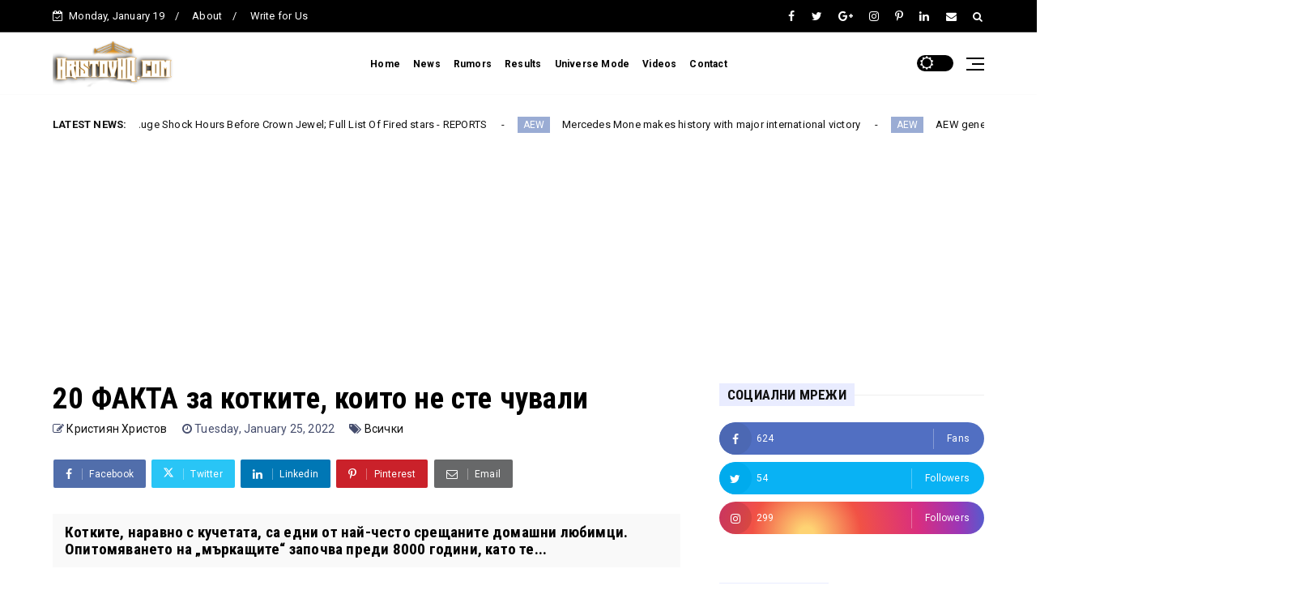

--- FILE ---
content_type: text/html; charset=utf-8
request_url: https://www.google.com/recaptcha/api2/aframe
body_size: 255
content:
<!DOCTYPE HTML><html><head><meta http-equiv="content-type" content="text/html; charset=UTF-8"></head><body><script nonce="BadKdnLfib_pLpvxaNVEsg">/** Anti-fraud and anti-abuse applications only. See google.com/recaptcha */ try{var clients={'sodar':'https://pagead2.googlesyndication.com/pagead/sodar?'};window.addEventListener("message",function(a){try{if(a.source===window.parent){var b=JSON.parse(a.data);var c=clients[b['id']];if(c){var d=document.createElement('img');d.src=c+b['params']+'&rc='+(localStorage.getItem("rc::a")?sessionStorage.getItem("rc::b"):"");window.document.body.appendChild(d);sessionStorage.setItem("rc::e",parseInt(sessionStorage.getItem("rc::e")||0)+1);localStorage.setItem("rc::h",'1768792238506');}}}catch(b){}});window.parent.postMessage("_grecaptcha_ready", "*");}catch(b){}</script></body></html>

--- FILE ---
content_type: text/javascript; charset=UTF-8
request_url: https://www.hristovhq.com/feeds/posts/default?alt=json-in-script&max-results=10&callback=jQuery22408197855758400461_1768792233670&_=1768792233671
body_size: 30272
content:
// API callback
jQuery22408197855758400461_1768792233670({"version":"1.0","encoding":"UTF-8","feed":{"xmlns":"http://www.w3.org/2005/Atom","xmlns$openSearch":"http://a9.com/-/spec/opensearchrss/1.0/","xmlns$blogger":"http://schemas.google.com/blogger/2008","xmlns$georss":"http://www.georss.org/georss","xmlns$gd":"http://schemas.google.com/g/2005","xmlns$thr":"http://purl.org/syndication/thread/1.0","id":{"$t":"tag:blogger.com,1999:blog-7597896827942795860"},"updated":{"$t":"2025-11-14T04:50:50.116+02:00"},"category":[{"term":"Акценти"},{"term":"Предавания"},{"term":"Новини"},{"term":"Сериали"},{"term":"Спорт"},{"term":"Новините на TBC"},{"term":"Видео"},{"term":"Всички"},{"term":"Телевизия"},{"term":"България"},{"term":"живот"},{"term":"свят"},{"term":"Галерии"},{"term":"новините днес"},{"term":"Телекоми"},{"term":"Музика"},{"term":"Политика"},{"term":"bTV"},{"term":"коментар"},{"term":"WWE"},{"term":"Шоута и предавания"},{"term":"HristovShow"},{"term":"HristovClips"},{"term":"VIVACOM"},{"term":"Актуално"},{"term":"NOVA"},{"term":"Времето"},{"term":"Филми и сериали"},{"term":"Един за друг"},{"term":"Филми"},{"term":"news"},{"term":"Москва"},{"term":"Смартфони"},{"term":"Технологии"},{"term":"Футбол"},{"term":"AEW"},{"term":"Украйна"},{"term":"война"},{"term":"зодиак"},{"term":"зодии"},{"term":"хороскоп"},{"term":"Русия"},{"term":"Култура"},{"term":"САЩ"},{"term":"атентат"},{"term":"здраве"},{"term":"А1"},{"term":"Доналд Тръмп"},{"term":"Hell’s Kitchen"},{"term":"TBC TV"},{"term":"Криминално"},{"term":"Премиера"},{"term":"Бойко Борисов"},{"term":"ЦСКА"},{"term":"Telenor"},{"term":"ГЕРБ"},{"term":"Ергенът"},{"term":"предстои"},{"term":"Dancing Stars"},{"term":"bulsatcom"},{"term":"Кирил Петков"},{"term":"избори"},{"term":"крими"},{"term":"Румен Радев"},{"term":"програма"},{"term":"финал"},{"term":"Владимир Путин"},{"term":"Като две капки вода"},{"term":"Кино"},{"term":"Мария Габриел"},{"term":"цена"},{"term":"сериал"},{"term":"слънце"},{"term":"терористичен акт"},{"term":"Samsung"},{"term":"TNA"},{"term":"Любопитно"},{"term":"Рейтинг"},{"term":"Слави Трифонов"},{"term":"дъжд"},{"term":"скандал"},{"term":"Apple"},{"term":"SummerSlam"},{"term":"return"},{"term":"Асен Василев"},{"term":"Левски"},{"term":"Недялко Недялков"},{"term":"Оператори"},{"term":"Цени"},{"term":"съни бийч"},{"term":"A1"},{"term":"HristovSport"},{"term":"RAW"},{"term":"Бригада нов дом"},{"term":"Израел"},{"term":"Празнични предложения"},{"term":"Темата на NOVA"},{"term":"кабинет"},{"term":"мачове"},{"term":"шампионска лига"},{"term":"Bulgaria ON AIR"},{"term":"Xiaomi"},{"term":"iPhone"},{"term":"rumors"},{"term":"Димитър Главчев"},{"term":"Животът по действителен случай"},{"term":"Игри на волята"},{"term":"Корнелия Нинова"},{"term":"Лудогорец"},{"term":"април"},{"term":"атака"},{"term":"бизнес"},{"term":"прогноза за времето"},{"term":"първа лига"},{"term":"тенис"},{"term":"AMC"},{"term":"Cartoon Network"},{"term":"KINO NOVA"},{"term":"NXT"},{"term":"Yettel"},{"term":"cartoonito"},{"term":"champion"},{"term":"update"},{"term":"Аз обичам България"},{"term":"БФС"},{"term":"Висша лига"},{"term":"Володимир Зеленски"},{"term":"Възраждане"},{"term":"Делян Пеевски"},{"term":"Здравеопазване"},{"term":"История"},{"term":"Николай Денков"},{"term":"Паранормални явления"},{"term":"жертви"},{"term":"катастрофа"},{"term":"победител"},{"term":"президент"},{"term":"реал мадрид"},{"term":"Dynamite"},{"term":"Hell's Kitchen"},{"term":"HristovGaming"},{"term":"Roman Reigns"},{"term":"Viasat History"},{"term":"btv comedy"},{"term":"Анализи"},{"term":"Григор Димитров"},{"term":"Есента на демона"},{"term":"Ислямска държава"},{"term":"Кеворк Кеворкян"},{"term":"Наука"},{"term":"Треска за Оскари"},{"term":"барселона"},{"term":"лято"},{"term":"март"},{"term":"министри"},{"term":"овен"},{"term":"правителство"},{"term":"Android"},{"term":"Android 13"},{"term":"Da Vinci"},{"term":"Huawei"},{"term":"VOYO"},{"term":"announcement"},{"term":"bTV Lady"},{"term":"injury"},{"term":"БСП"},{"term":"Вкусът на България"},{"term":"ДПС"},{"term":"ЕС"},{"term":"Евро"},{"term":"Евро 2024"},{"term":"Илон Мъск"},{"term":"Интересни факти"},{"term":"Калина Андролова"},{"term":"Камала Харис"},{"term":"Кухнята на Ада"},{"term":"Мартин Карбовски"},{"term":"Новините от сериалите"},{"term":"Седем"},{"term":"Снимки"},{"term":"София"},{"term":"Трагедия"},{"term":"детски"},{"term":"лица"},{"term":"манчестър сити"},{"term":"нов сезон"},{"term":"пенсии"},{"term":"победа"},{"term":"слънчево"},{"term":"сряда"},{"term":"стрелба"},{"term":"AJ Styles"},{"term":"Cody Rhodes"},{"term":"Epic Drama"},{"term":"HBO Max"},{"term":"Highlights"},{"term":"History Channel"},{"term":"Hristov Show"},{"term":"Jon Moxley"},{"term":"OneCoin"},{"term":"RING"},{"term":"Seth Rollins"},{"term":"Sony"},{"term":"Video"},{"term":"YouTube"},{"term":"bTV Story"},{"term":"legend"},{"term":"the undertaker"},{"term":"Алек"},{"term":"Анимация"},{"term":"Богомил Бонев"},{"term":"Великден"},{"term":"Галерия"},{"term":"Други"},{"term":"Икономика"},{"term":"Костадин Костадинов"},{"term":"Любовни афери"},{"term":"Маями"},{"term":"ПП"},{"term":"Полша"},{"term":"Предсрочни избори"},{"term":"Ружа Игнатова"},{"term":"Румен"},{"term":"Христо Иванов"},{"term":"богатство"},{"term":"вторник"},{"term":"деца"},{"term":"загинали"},{"term":"конфликт"},{"term":"лъв"},{"term":"пари"},{"term":"пиян"},{"term":"природа"},{"term":"прогноза"},{"term":"псж"},{"term":"рак"},{"term":"ротация"},{"term":"секс"},{"term":"служебен кабинет"},{"term":"смърт"},{"term":"стрийминг платформа"},{"term":"трафик"},{"term":"ядрено оръжие"},{"term":"COVID-19"},{"term":"Charlotte Flair"},{"term":"Collision"},{"term":"Crime+Investigation"},{"term":"Dominik Mysterio"},{"term":"Euro Truck Simulator 2"},{"term":"Extreme Channel"},{"term":"Facebook"},{"term":"Galaxy S22"},{"term":"Gaming"},{"term":"HristovReacts"},{"term":"John Cena"},{"term":"Mercedes Mone"},{"term":"NOVA NEWS"},{"term":"SkyShowtime"},{"term":"TikTok"},{"term":"USB-C"},{"term":"United Group"},{"term":"Viasat Explore"},{"term":"Viasat Nature"},{"term":"Vivo"},{"term":"bTV Action"},{"term":"btv media group"},{"term":"debut"},{"term":"reports"},{"term":"survivor"},{"term":"survivor 7"},{"term":"АЕЦ Козлодуй"},{"term":"Алфа"},{"term":"Америка"},{"term":"Астрология"},{"term":"БНТ"},{"term":"Бразилия"},{"term":"Виктор Ангелов"},{"term":"Втората световна война"},{"term":"ГКПП"},{"term":"Гейминг"},{"term":"Георги Иванов - Гонзо"},{"term":"Германия"},{"term":"Джо Байдън"},{"term":"Емануел Макрон"},{"term":"Живко Коцев"},{"term":"Ивайло"},{"term":"Ивана"},{"term":"Избори 2024"},{"term":"Иран"},{"term":"Йоана"},{"term":"Китай"},{"term":"Кога започва"},{"term":"Крипто"},{"term":"Къде да гледам"},{"term":"Ливърпул"},{"term":"МВР"},{"term":"Министерски съвет"},{"term":"Моят коментар"},{"term":"НАСА"},{"term":"НАТО"},{"term":"Неосат"},{"term":"Ново начало"},{"term":"ПП-ДБ"},{"term":"Петър Волгин"},{"term":"Риалити"},{"term":"Северна Македония"},{"term":"Семейство"},{"term":"Сергей Станишев"},{"term":"Сирия"},{"term":"Театър"},{"term":"Фермата"},{"term":"Хазарт"},{"term":"алкохол"},{"term":"арест"},{"term":"армия"},{"term":"банки"},{"term":"българи"},{"term":"валежи"},{"term":"втори мандат"},{"term":"вятър"},{"term":"гръмотевици"},{"term":"дронове"},{"term":"живите мъртви"},{"term":"забрана"},{"term":"заплаха"},{"term":"заплахи"},{"term":"затвор"},{"term":"звезди"},{"term":"изкуствен интелект"},{"term":"интер"},{"term":"камера"},{"term":"контрабанда"},{"term":"лекарства"},{"term":"май"},{"term":"милан"},{"term":"нападение"},{"term":"наркотици"},{"term":"нов смартфон"},{"term":"нови епизоди"},{"term":"облаци"},{"term":"образование"},{"term":"преговори"},{"term":"пролет"},{"term":"пролет 2024"},{"term":"рекорд"},{"term":"самоубийство"},{"term":"световно първенство"},{"term":"скорпион"},{"term":"служебен премиер"},{"term":"служебно правителство"},{"term":"слушалки"},{"term":"стани богат"},{"term":"съд"},{"term":"турски сериал"},{"term":"финанси"},{"term":"шеф Ангелов"},{"term":"13 Pro"},{"term":"22 март"},{"term":"24 май"},{"term":"6 май"},{"term":"App Store"},{"term":"Bryan Danielson"},{"term":"Crocus City Hall"},{"term":"Death Riders"},{"term":"Dudley Boys"},{"term":"EON"},{"term":"Enzo Amore"},{"term":"Ethan Page"},{"term":"GTA Vice City"},{"term":"Galaxy S21"},{"term":"Galaxy S23"},{"term":"Google"},{"term":"Gunther"},{"term":"HBO"},{"term":"Hall of Famer"},{"term":"History2"},{"term":"Hollywood Vampires"},{"term":"Honor"},{"term":"HristovHQ.com"},{"term":"HristovMusic"},{"term":"HristovUniverse"},{"term":"Hulk Hogan"},{"term":"Jacob Fatu"},{"term":"JimJam"},{"term":"Judgment Day"},{"term":"Kris Haze"},{"term":"LG"},{"term":"LGBTI"},{"term":"Leica"},{"term":"Max"},{"term":"Omos"},{"term":"One UI 50"},{"term":"OnePlus"},{"term":"Paul Heyman"},{"term":"Qualcomm"},{"term":"Realme 10"},{"term":"STAR CHANNEL"},{"term":"Snapdragon 8 Gen 2"},{"term":"Solo Sikoa"},{"term":"TV1000"},{"term":"The Bloodline"},{"term":"Trick Williams"},{"term":"Universe Mode"},{"term":"WWE 2k25"},{"term":"bTV Cinema"},{"term":"btv новините"},{"term":"efbet лига"},{"term":"faction"},{"term":"iPad"},{"term":"iPhone 15"},{"term":"removed"},{"term":"roster"},{"term":"shock"},{"term":"signing"},{"term":"Агенция Митници"},{"term":"Александър Томаш"},{"term":"Ани Салич"},{"term":"Антон Хекимян"},{"term":"Ахмед Доган"},{"term":"БНР"},{"term":"БРИКС"},{"term":"Библия"},{"term":"Близнаци"},{"term":"Бони"},{"term":"Борислав Сарафов"},{"term":"Буря"},{"term":"България сутрин"},{"term":"Бягство към победата"},{"term":"Валерия"},{"term":"Ванга"},{"term":"Васил Божков"},{"term":"Вдигане на тежести"},{"term":"Великобритания"},{"term":"Вилата на любовта"},{"term":"Вина"},{"term":"Владимир Зомбори"},{"term":"Газа"},{"term":"Георги Първанов"},{"term":"Гергьовден"},{"term":"Гонзо"},{"term":"Дева"},{"term":"Делян Добрев"},{"term":"Денков"},{"term":"Джони Деп"},{"term":"Димитър Рачков"},{"term":"Диона"},{"term":"Дмитрий Медведев"},{"term":"Дяволското гърло"},{"term":"Евгени Димитров - Маестрото"},{"term":"Евтим Милошев"},{"term":"Елена"},{"term":"Елена Гунчева"},{"term":"Замърсяване"},{"term":"ИДИЛ"},{"term":"Иво Инджев"},{"term":"Измама"},{"term":"Има такъв народ"},{"term":"Индиана Джоунс"},{"term":"Италия"},{"term":"Йелоустоун"},{"term":"КАТ"},{"term":"Как да изкарам пари без да работя?"},{"term":"Камен Алипиев - Кедъра"},{"term":"Кейт Мидълтън"},{"term":"Кирил Десподов"},{"term":"Коледа"},{"term":"Колумбия"},{"term":"Константин Игнатов"},{"term":"Кристиян Шкварек"},{"term":"Кубрат Пулев"},{"term":"Лена Бориславова"},{"term":"Линейката"},{"term":"Луна"},{"term":"НЛО"},{"term":"Народно събрание"},{"term":"Наталия Киселова"},{"term":"Ники Кънчев"},{"term":"ОПГ"},{"term":"Операция история"},{"term":"ПТП"},{"term":"Под Прикритие"},{"term":"Рейтинги"},{"term":"Румъния"},{"term":"Сашо Кадиев"},{"term":"Сватба"},{"term":"Светът на здравето"},{"term":"Семейство Симпсън"},{"term":"Стани Богат с Ники Кънчев"},{"term":"Стефан Вълдобрев"},{"term":"Стефани"},{"term":"Страхил Ангелов"},{"term":"Телевизии"},{"term":"Телец"},{"term":"Теодор Ушев"},{"term":"Тодор Живков"},{"term":"Тодор Тагарев"},{"term":"Трета световна война"},{"term":"Трявна"},{"term":"Фактопия"},{"term":"Фарго"},{"term":"Черешката на тортата"},{"term":"Шенген"},{"term":"Шеф под прикритие"},{"term":"Япония"},{"term":"автомобили"},{"term":"александър зверев"},{"term":"арсенал"},{"term":"багаж"},{"term":"бг сериали"},{"term":"бебе"},{"term":"бензин"},{"term":"биткойн"},{"term":"благовещение"},{"term":"бокс"},{"term":"ботев пловдив"},{"term":"брак"},{"term":"бременност"},{"term":"българска армия"},{"term":"български сериал"},{"term":"вечното дерби"},{"term":"вода"},{"term":"водолей"},{"term":"вредно"},{"term":"времето днес"},{"term":"газ"},{"term":"глоба"},{"term":"глоби"},{"term":"гориво"},{"term":"градушка"},{"term":"диагноза"},{"term":"диета"},{"term":"долар"},{"term":"език"},{"term":"експлозии"},{"term":"животни"},{"term":"журналист"},{"term":"жълт код"},{"term":"забавление"},{"term":"задържани"},{"term":"закон"},{"term":"заплати"},{"term":"земетресение"},{"term":"злато"},{"term":"игра"},{"term":"игри"},{"term":"интервю"},{"term":"инфлация"},{"term":"инцидент"},{"term":"камери"},{"term":"катар 2022"},{"term":"килиан мбапе"},{"term":"класация"},{"term":"книжка"},{"term":"кокаин"},{"term":"концерт"},{"term":"кораб"},{"term":"корейски сериал"},{"term":"корупция"},{"term":"куче"},{"term":"магнитна буря"},{"term":"мандат"},{"term":"манчестър юнайтед"},{"term":"мафия"},{"term":"мачовете"},{"term":"мачовете днес"},{"term":"медии"},{"term":"мозък"},{"term":"мъже"},{"term":"награди"},{"term":"надпревара"},{"term":"най-гледани"},{"term":"намаление"},{"term":"напуснаха"},{"term":"насилие"},{"term":"неделя"},{"term":"нов сериал"},{"term":"новините"},{"term":"новите съседи"},{"term":"общински съветник"},{"term":"опасно"},{"term":"оръжие"},{"term":"оръжия"},{"term":"откритие"},{"term":"отстъпка"},{"term":"оцелели"},{"term":"пандемия"},{"term":"петрол"},{"term":"петък"},{"term":"подкаст"},{"term":"полиция"},{"term":"предсказания"},{"term":"премиер"},{"term":"принцеса"},{"term":"проблем"},{"term":"промяна"},{"term":"раздяла"},{"term":"ракети"},{"term":"реакции"},{"term":"реклама"},{"term":"реклами"},{"term":"сателит"},{"term":"сглобка"},{"term":"сгъваем"},{"term":"сигурност"},{"term":"слънчев ден"},{"term":"снимка"},{"term":"среща"},{"term":"студио"},{"term":"таблети"},{"term":"тайна"},{"term":"тайно"},{"term":"топло"},{"term":"убийство"},{"term":"участници"},{"term":"филм"},{"term":"финалист"},{"term":"финалисти"},{"term":"флагман"},{"term":"храна"},{"term":"цска софия"},{"term":"църква"},{"term":"четвъртък"},{"term":"шок"},{"term":"ъпдейт"},{"term":"1 IV"},{"term":"1 май"},{"term":"1 милиард"},{"term":"100 лева"},{"term":"12 април"},{"term":"12S Ultra"},{"term":"14 Pro"},{"term":"14 април"},{"term":"16 инча"},{"term":"2 април"},{"term":"2 милиарда кратери"},{"term":"20 ФАКТА"},{"term":"200 MP"},{"term":"2023"},{"term":"2024"},{"term":"2025"},{"term":"21 май"},{"term":"21 март"},{"term":"28 април"},{"term":"29 март"},{"term":"3 март"},{"term":"4 зодии"},{"term":"4000 лева"},{"term":"4K"},{"term":"5 IV"},{"term":"5-цифрена сума"},{"term":"5000 години"},{"term":"52 Истории"},{"term":"5G"},{"term":"8 Gen 2"},{"term":"8888"},{"term":"89-та година"},{"term":"AAA"},{"term":"AEW World Championship"},{"term":"AI"},{"term":"Adam Cole"},{"term":"Adam Copeland"},{"term":"Adam Pearce"},{"term":"Alberto Del Rio"},{"term":"Alberto El Patron"},{"term":"Alexa Bliss"},{"term":"All In Texas"},{"term":"Always On Display"},{"term":"Android 14"},{"term":"Ash by Elegance"},{"term":"Ava Raine"},{"term":"Awards"},{"term":"Bayley"},{"term":"Black Adam"},{"term":"Black Friday"},{"term":"Boeing"},{"term":"Bohemian Grove"},{"term":"Boomerang"},{"term":"Breaking"},{"term":"Brock Lesnar"},{"term":"Bubba Ray Dudley"},{"term":"Bully Ray"},{"term":"CBS Reality"},{"term":"CM Punk"},{"term":"Cameron"},{"term":"Chris Jericho"},{"term":"City Lights"},{"term":"Coca-Cola"},{"term":"Colten Gunn"},{"term":"Conflict of Nations World War 3"},{"term":"DIEMA SPORT 3 4K"},{"term":"DIEMA XTRA"},{"term":"DTX"},{"term":"DXOMARK"},{"term":"Dana Brooke"},{"term":"Desafio"},{"term":"Discovery Edition"},{"term":"Discovery Science"},{"term":"Drew McIntyre"},{"term":"Dustin Rhodes"},{"term":"EDGE"},{"term":"EVOLVE"},{"term":"Ear"},{"term":"Eurosport"},{"term":"Evolution"},{"term":"FIFA 23"},{"term":"FOX"},{"term":"Filmisub"},{"term":"Forbes"},{"term":"Forbidden Door"},{"term":"Foxconn"},{"term":"GTA VI"},{"term":"Galaxy"},{"term":"Galaxy A54"},{"term":"Galaxy S20 FE"},{"term":"Galaxy S21 FE"},{"term":"Google Search"},{"term":"HISTORY"},{"term":"HMPV"},{"term":"Hardy Boys"},{"term":"Hardy Boyz"},{"term":"Helio G99"},{"term":"Hells Kitchen"},{"term":"Hells Kitchen 6"},{"term":"Hell’s Kitchen 6"},{"term":"Honor 80"},{"term":"Honor 80 Pro"},{"term":"HristovStreams"},{"term":"Huawei Watch GT 3 SE"},{"term":"Hurt Syndicate"},{"term":"Instagram"},{"term":"Intelsat"},{"term":"JC Mateo"},{"term":"Jacy Jayne"},{"term":"Jeff Hardy"},{"term":"Jey Uso"},{"term":"Karrion Kross"},{"term":"Kiana James"},{"term":"LFG"},{"term":"Legends and Feature Greats"},{"term":"Lenovo"},{"term":"Lightning"},{"term":"Link Buds"},{"term":"Link Buds S"},{"term":"Liv Morgan"},{"term":"Lost"},{"term":"M2"},{"term":"MAX Sport 2"},{"term":"MFT"},{"term":"MacBook Pro"},{"term":"Magic 5"},{"term":"Mate 50 Pro"},{"term":"Meta"},{"term":"Meteo Balkans"},{"term":"Mobile Gaming"},{"term":"Motorola"},{"term":"N3"},{"term":"NJPW"},{"term":"Naomi"},{"term":"National Geographic"},{"term":"Net1"},{"term":"Neuralink"},{"term":"New York Post"},{"term":"Nokia"},{"term":"Nokia T21"},{"term":"Nokia таблет"},{"term":"Nootropics"},{"term":"Nothing"},{"term":"Nothing Ear Stick"},{"term":"Nova.bg"},{"term":"OnePlus 11"},{"term":"OnePlus 11 5G"},{"term":"OnePlus Buds Pro 2"},{"term":"OneWeb"},{"term":"Oppo Find N2"},{"term":"PPF Group"},{"term":"PlayStation 5"},{"term":"Pocket S"},{"term":"Pro Max"},{"term":"RAM"},{"term":"ROH"},{"term":"Randy Orton"},{"term":"Raquel Rodriguez"},{"term":"Redmi Note 12"},{"term":"Redmi Note 12 Explorer"},{"term":"Redmi Note 12 Pro"},{"term":"Rhea Ripley"},{"term":"Ring of Honor"},{"term":"S Pen"},{"term":"SENSHI"},{"term":"SWIFT"},{"term":"Santino Marella"},{"term":"Siri"},{"term":"Slammiversary"},{"term":"SmackDown"},{"term":"Snapdragon"},{"term":"Sport Republic"},{"term":"Super Bowl LVIII"},{"term":"Super Mario Bros"},{"term":"Telegram"},{"term":"Tessa Blanchard"},{"term":"The Hurt Syndicate"},{"term":"The Rock"},{"term":"The Usos"},{"term":"The last of us"},{"term":"The spider"},{"term":"Thekla"},{"term":"ThinkPhone"},{"term":"Thunder"},{"term":"Toni Storm"},{"term":"Tony Khan"},{"term":"Twitter"},{"term":"UEFA EURO 2024"},{"term":"UI 50"},{"term":"USS Indianapolis"},{"term":"Unboxing and review"},{"term":"United Media"},{"term":"VI блок"},{"term":"VIP"},{"term":"VOA"},{"term":"VOA Технологии"},{"term":"VOD"},{"term":"Vivo X90 Pro+"},{"term":"WCW"},{"term":"Warner Bros Discovery"},{"term":"Westworld"},{"term":"Will Ospreay"},{"term":"Womens Championship"},{"term":"WrestleDream"},{"term":"WrestleMania 41"},{"term":"X80 Lite 5G"},{"term":"Xiaomi 13"},{"term":"Xiaomi 13 Pro"},{"term":"Xperia"},{"term":"Yettel TV"},{"term":"You are the one"},{"term":"Z Flip5"},{"term":"Z Fold4"},{"term":"Zilla Fatu"},{"term":"attack"},{"term":"attacks"},{"term":"b-box"},{"term":"bTV Разказва"},{"term":"bTV спира турските сериали"},{"term":"backstage"},{"term":"banned list"},{"term":"beReal"},{"term":"betrayal"},{"term":"blockbuster"},{"term":"break rules"},{"term":"brutal attack"},{"term":"cash-in"},{"term":"cd projekt red"},{"term":"champions"},{"term":"confirmed"},{"term":"confrontation"},{"term":"contract"},{"term":"current champion"},{"term":"dead city"},{"term":"defeat"},{"term":"double champion"},{"term":"e\u0026"},{"term":"emotional"},{"term":"expiring"},{"term":"face turn"},{"term":"fired"},{"term":"game of thrones"},{"term":"general manager"},{"term":"giveaway"},{"term":"heartbreaking"},{"term":"horrifying attack"},{"term":"house of the dragon"},{"term":"iPad Pro"},{"term":"iPhone 14"},{"term":"iPhone 15 Pro"},{"term":"insane views"},{"term":"kicked out"},{"term":"last match"},{"term":"leader"},{"term":"leaving"},{"term":"list"},{"term":"major match"},{"term":"makes history"},{"term":"missing"},{"term":"name change"},{"term":"neck injury"},{"term":"netflix"},{"term":"new championship"},{"term":"new girlfriend"},{"term":"new tournament"},{"term":"nova 10"},{"term":"nova 10 SE"},{"term":"nova 10 pro"},{"term":"offer"},{"term":"paramount"},{"term":"plans"},{"term":"reaction"},{"term":"rebrand"},{"term":"released"},{"term":"rematch"},{"term":"replace"},{"term":"replaced"},{"term":"results"},{"term":"retirement"},{"term":"returnr"},{"term":"reunion"},{"term":"reunite"},{"term":"revealed"},{"term":"signings"},{"term":"son"},{"term":"spoiler"},{"term":"stable"},{"term":"statement"},{"term":"steel cage match"},{"term":"stipulations"},{"term":"stranger things"},{"term":"stuck"},{"term":"the chase"},{"term":"the witcher"},{"term":"timeline"},{"term":"top star"},{"term":"trailer"},{"term":"tribute video"},{"term":"unreal engine 5"},{"term":"walking dead"},{"term":"yellowstone"},{"term":"АМ Тракия"},{"term":"Аврора"},{"term":"Авто"},{"term":"Адаптация"},{"term":"Адриан Картон де Виар"},{"term":"Адриано"},{"term":"Аеросмит"},{"term":"Азиатско-тихоокеански регион"},{"term":"Азис"},{"term":"Азов"},{"term":"Ал Джазира"},{"term":"Ал Капоне"},{"term":"Албания"},{"term":"Алекс Раева"},{"term":"Александър Варов"},{"term":"Александър Везенков"},{"term":"Александър Сано"},{"term":"Алексей Навални"},{"term":"Алексей Петров"},{"term":"Алиса и Луис"},{"term":"Ало ало"},{"term":"Алф"},{"term":"Американска агенция за глобални медии"},{"term":"Американски пай"},{"term":"Ан Хатауей"},{"term":"Анастасия Гешева"},{"term":"Андрей Гюров"},{"term":"Анкара"},{"term":"Антъни"},{"term":"Анхел Ди Мария"},{"term":"Арена София"},{"term":"Ари Граса"},{"term":"Арина Сабаленка"},{"term":"Арнолд Шварценегер"},{"term":"Асен Иванов"},{"term":"Асока"},{"term":"Атлантически съвет"},{"term":"Афера"},{"term":"Африка"},{"term":"БАФТА"},{"term":"БКП"},{"term":"БНТ 1"},{"term":"Бактерия"},{"term":"Балкани"},{"term":"Балканите"},{"term":"Балтимор"},{"term":"Банкова"},{"term":"Барбара"},{"term":"Бастет"},{"term":"Башар Асад"},{"term":"Без багаж"},{"term":"Белгород"},{"term":"Белия дом"},{"term":"Белият дом"},{"term":"Берое"},{"term":"Бетани Хюз"},{"term":"Бетовен за деца"},{"term":"Биг Брадър"},{"term":"Бланка"},{"term":"Богатите също плачат"},{"term":"Бомба"},{"term":"Борован"},{"term":"Бохемската горичка"},{"term":"Бранко Салич"},{"term":"Братя Грим"},{"term":"Брюксел"},{"term":"Брюксел 1"},{"term":"Будапеща"},{"term":"Булсатком"},{"term":"Бягство към победата 2"},{"term":"В новата реалност"},{"term":"ВВС на САЩ"},{"term":"Валентин Вацев"},{"term":"Валентин Златев"},{"term":"Валентина Каролева"},{"term":"Вандали"},{"term":"Вануату"},{"term":"Ваня Григорова"},{"term":"Васил Василев"},{"term":"Васил Гендов"},{"term":"Васил Левски"},{"term":"Васил Терзиев"},{"term":"Ватикана"},{"term":"Везни"},{"term":"Велико Търново"},{"term":"Величие"},{"term":"Венецуела"},{"term":"Венци"},{"term":"Веселин Марков"},{"term":"Виктор Блъсков"},{"term":"Виктор Орбан"},{"term":"Виктория"},{"term":"Вим Хоф"},{"term":"Вирус"},{"term":"Вируси"},{"term":"Вито Корлеоне"},{"term":"Владислав Радославов"},{"term":"Власт"},{"term":"Войната на таралежите"},{"term":"Враца"},{"term":"Възрожденска София"},{"term":"Г-7"},{"term":"ГДБОП"},{"term":"ГЕРБ-СДС"},{"term":"Габриела"},{"term":"Габриела Василева"},{"term":"Габрово"},{"term":"Галена"},{"term":"Галя Георгиева"},{"term":"Гатьо"},{"term":"Георги"},{"term":"Георги Банов"},{"term":"Георги Иванов"},{"term":"Георги Марков"},{"term":"Големите постожения"},{"term":"Големият рестарт"},{"term":"Голяма синя дупка"},{"term":"Голямото преследване"},{"term":"Господин Кралица"},{"term":"Гражданска отговорност"},{"term":"Григор Сарийски"},{"term":"Гърдева"},{"term":"Гърция"},{"term":"ДАИ"},{"term":"ДАНС"},{"term":"ДБ"},{"term":"ДС"},{"term":"Дамаск"},{"term":"Дан Акройд"},{"term":"Дани Алвеш"},{"term":"Дара"},{"term":"Дара Екимова"},{"term":"Дарил Диксън"},{"term":"Дарина"},{"term":"Демократична България"},{"term":"Денис"},{"term":"Денят ON AIR"},{"term":"Денят на Земята"},{"term":"Деринкую"},{"term":"Деси Стоянова"},{"term":"Дж Ф Кенеди"},{"term":"Джан Яман"},{"term":"Джелистоун"},{"term":"Джон Малкович"},{"term":"Джон Траволта"},{"term":"Джордж Сорос"},{"term":"Джоуи Мерлино"},{"term":"Димитър Бербатов"},{"term":"Димитър Манолов"},{"term":"Днеица Сачева"},{"term":"Добросъседство"},{"term":"Доброта  нов сериал"},{"term":"Документално"},{"term":"Домина"},{"term":"Домът на дракона"},{"term":"Дънди"},{"term":"Държавна сигурност"},{"term":"ЕГН"},{"term":"Евгени Генчев"},{"term":"Евгений Дайнов"},{"term":"Европа"},{"term":"Едгар Алан По"},{"term":"Еди Рама"},{"term":"Един без друг"},{"term":"Едмундо"},{"term":"Ейва Рейн"},{"term":"Ел Класико"},{"term":"Елена Гунчева-Гривова"},{"term":"Елиникон"},{"term":"Емануела"},{"term":"Емили Тротинетката"},{"term":"Енцелад"},{"term":"Ернан Кортез"},{"term":"Жабокът и приятели"},{"term":"Жените на фронта"},{"term":"Женското царство"},{"term":"Живите мъртви: Тези които живеят"},{"term":"Животът на Жоро"},{"term":"Жълт орлеандър"},{"term":"Западен свят"},{"term":"Западнонилска треска"},{"term":"Защо Filmisub не работи"},{"term":"Земята"},{"term":"Зомбори"},{"term":"Зуека"},{"term":"Ивайло Захариев"},{"term":"Иван Александър"},{"term":"Иван Лечев"},{"term":"Иван Спирдонов"},{"term":"Иван Стамболов - Сула"},{"term":"Иван и Андрей"},{"term":"Ивелин Михайлов"},{"term":"Ивет Горанова"},{"term":"Извънземни"},{"term":"Изгубени"},{"term":"Изкореняване на всички вируси"},{"term":"Изследваме непознатото"},{"term":"Илиан Илиев"},{"term":"Илън Мъск"},{"term":"Ина Гълъбова"},{"term":"Индийски сериали"},{"term":"Инцидентът в Гояния"},{"term":"Исландия"},{"term":"Истории от семейство Рокфелер"},{"term":"Исторически парк"},{"term":"Йозеф Менгеле"},{"term":"Йордан Йовчев"},{"term":"КГБ"},{"term":"КЗП"},{"term":"Какво се е случило с Майкъл Рокфелер"},{"term":"Какво стана с Filmisub"},{"term":"Какво ще кажат хората"},{"term":"Калин Джорджеску"},{"term":"Калин Стоянов"},{"term":"Калоян"},{"term":"Кападокия"},{"term":"Капитан Петко войвода"},{"term":"Карлос Насар"},{"term":"Катето Евро"},{"term":"Като две капки вода за всяко дете"},{"term":"Кейт"},{"term":"Керан"},{"term":"Киев"},{"term":"Ким Кардашиян"},{"term":"Китодар"},{"term":"Китодар Тодоров"},{"term":"Клау Шваб"},{"term":"Кога започва Фермата по bTV"},{"term":"Код Спорт"},{"term":"Козирог"},{"term":"Козлодуй"},{"term":"Кой е Вим Хоф"},{"term":"Коледен панаир на книгата"},{"term":"Комсомолская правда"},{"term":"Концерти"},{"term":"Корморан Страйк"},{"term":"Космос"},{"term":"Костантин Колцов"},{"term":"Коцето Калки"},{"term":"Краси Дунев"},{"term":"Краси Радков"},{"term":"Криминалните случаи на Мърдок"},{"term":"Кристиан"},{"term":"Кристиян"},{"term":"Крокус"},{"term":"Крокус Сити Хол"},{"term":"Кунг-фу Панда"},{"term":"Кухнята след Ада"},{"term":"Къде да гледам Super Bowl"},{"term":"Къде да гледаме"},{"term":"Къде ще дават Super Bowl"},{"term":"Къщата на обещанията"},{"term":"Латинска америка"},{"term":"Лейди Даяна"},{"term":"Локомотив Пловдив"},{"term":"Лу и мъничетата"},{"term":"Любо Киров"},{"term":"Любомир Жечев"},{"term":"МВФ"},{"term":"МВнР"},{"term":"МПС"},{"term":"Маги Халваджиян"},{"term":"Мадан"},{"term":"Мадона"},{"term":"Маймунска шарка"},{"term":"Малки истории"},{"term":"Малко твой"},{"term":"Мандела ефект"},{"term":"Манса Муса"},{"term":"Маргарита"},{"term":"Мария Жекова"},{"term":"Мария Капон"},{"term":"Марк Зукърбърг"},{"term":"Марта Вачкова"},{"term":"Маслинови дървета"},{"term":"Матусал"},{"term":"Матю Пери"},{"term":"Мая Манолова"},{"term":"Мегре"},{"term":"Метод на Вим Хоф"},{"term":"Мила Роберт"},{"term":"Милано"},{"term":"Мирела Русева"},{"term":"Миролюба Бенатова"},{"term":"Мис България"},{"term":"Мис Скарлет"},{"term":"Мистерии"},{"term":"Мистър Бийн"},{"term":"Мистър Грешен"},{"term":"Михаела"},{"term":"Мобилни оператори"},{"term":"Мозъчни разследвания"},{"term":"Моксва"},{"term":"Мондиал 2022"},{"term":"Монсанто"},{"term":"Моят А1"},{"term":"Мъници в Шантаверситета"},{"term":"Мюнхен"},{"term":"НДСВ"},{"term":"НЗОК"},{"term":"НПО"},{"term":"Най-странната битка"},{"term":"Напред и нагоре"},{"term":"Народен театър"},{"term":"Наско Сираков"},{"term":"Настимир Ананиев"},{"term":"Наталия Кобилкина"},{"term":"Национален стадион Васил Левски"},{"term":"Национален фестивал на българското кино"},{"term":"Неделя Щонова"},{"term":"Необикновеното с Дан Акройд"},{"term":"Непознатите"},{"term":"Непорочно зачатие"},{"term":"Нестор Ел Маестро"},{"term":"Нидерландия"},{"term":"Ние мечетата"},{"term":"Николай Дренчев"},{"term":"Николай Хайтов"},{"term":"Нинов"},{"term":"Нова Броудкастинг Груп"},{"term":"Нова година"},{"term":"Новата  вълна"},{"term":"Новините ON AIR"},{"term":"Новогодишна програма"},{"term":"Нострадамус"},{"term":"ООН"},{"term":"Обичайните заподозрени"},{"term":"Океанска луна"},{"term":"Олимпиакос"},{"term":"Олимпийски игри"},{"term":"Орлин Павлов"},{"term":"Оскари"},{"term":"Осман Октай"},{"term":"Остани с мен: Завинаги"},{"term":"Островът на 100-те гривни"},{"term":"Отворено общество"},{"term":"Отдел Бекъм младши"},{"term":"ПАОК"},{"term":"ПВО"},{"term":"ПЕС"},{"term":"ППДБ"},{"term":"Павел Дуров"},{"term":"Палестина"},{"term":"Памела"},{"term":"Панорама"},{"term":"Папата"},{"term":"Паранормални случаи в Уелингтън"},{"term":"Париж"},{"term":"Партиен дом"},{"term":"Патрулът"},{"term":"Педро Паскал"},{"term":"Пеодължаваме промяната"},{"term":"Петър"},{"term":"Пламен Пасков"},{"term":"Пловдив"},{"term":"По границата"},{"term":"По средата"},{"term":"Под наблюдение"},{"term":"Подвизите на безстрашния принц Айвъндоу"},{"term":"Позиция"},{"term":"Полицейската академия"},{"term":"Порталът"},{"term":"Пощенска банка"},{"term":"Празници"},{"term":"Примката на призрака"},{"term":"Принцеса Даяна"},{"term":"Приятели"},{"term":"Продължаваме промяната"},{"term":"Пътища отвъд границата"},{"term":"Пътна обстановка"},{"term":"Радина Боршош"},{"term":"Революция 40"},{"term":"Рейнджърс"},{"term":"Ренета Камберова"},{"term":"Рибарица"},{"term":"Риби"},{"term":"Рим"},{"term":"Рицарите тамплиери"},{"term":"Роберто Кавали"},{"term":"Робърт Левандовски"},{"term":"Ролинг Стоунс"},{"term":"Рома"},{"term":"Роналдиньо"},{"term":"Ротшилд"},{"term":"Руен"},{"term":"Рустам Ажиев"},{"term":"С Рачков всичко е възможно"},{"term":"СЕМ"},{"term":"СЗО"},{"term":"Савант синдром"},{"term":"Садхгуру"},{"term":"Сакраменто Кингс"},{"term":"Сандански"},{"term":"Сатурн"},{"term":"Сахара"},{"term":"Сашка Васева"},{"term":"Света Неделя"},{"term":"Светия Синод"},{"term":"Световна купа"},{"term":"Световно първенство по футбол"},{"term":"Световното първенство"},{"term":"Свръхестествени имоти"},{"term":"Сделка или не"},{"term":"Северна Корея"},{"term":"Селтик"},{"term":"Семейство Адамс"},{"term":"Семейство Блек"},{"term":"Сергей Лавров"},{"term":"Серина Уилямс"},{"term":"Сидни"},{"term":"Силата на доброто"},{"term":"Симо Хаюха"},{"term":"Симона"},{"term":"Сицилия"},{"term":"Скалата"},{"term":"Скалистите планини"},{"term":"Скрита самоличност"},{"term":"Скъпа мамо"},{"term":"Слава Севрюкова"},{"term":"Славейко"},{"term":"Солинген"},{"term":"Сомалия"},{"term":"Соня Колтуклиева"},{"term":"Сотир Цацаров"},{"term":"София Лорен"},{"term":"Специални предложения"},{"term":"Спорт по ТВ"},{"term":"Стамен Белчев"},{"term":"Станислав Цанов"},{"term":"Старейшините"},{"term":"Стефан Димитров"},{"term":"Стефан Командарев"},{"term":"Стефан Софиянски"},{"term":"Стефан Шварц"},{"term":"Стефан Янев"},{"term":"Стивън Джерард"},{"term":"Стивън Хокинг"},{"term":"Странджа"},{"term":"Суперкупата на Испания"},{"term":"Схизмата"},{"term":"Сцена под звездите"},{"term":"Съби Събев"},{"term":"Съветнически клан в сянка"},{"term":"Съдби за продан"},{"term":"Таджикистан"},{"term":"Тази сутрин"},{"term":"Танзания"},{"term":"Татяна Дончева"},{"term":"Тел Авив"},{"term":"Тервел Пулев"},{"term":"Териториална битка"},{"term":"Терминатор"},{"term":"Тетевен"},{"term":"Техеран"},{"term":"Тина Мазе"},{"term":"Тихомир Чергов"},{"term":"Тодор Батков"},{"term":"Тома Биков"},{"term":"Томас и приятели"},{"term":"Тони Стораро"},{"term":"Точно с Влади"},{"term":"Тошко Йорданов"},{"term":"Транспорт"},{"term":"Тротинетка"},{"term":"Тръмп"},{"term":"Турция"},{"term":"Убийствен годеж"},{"term":"Убийствен изглед"},{"term":"Уелс"},{"term":"Уилям"},{"term":"Унгария"},{"term":"Урсула фон дер Лайен"},{"term":"Ухан"},{"term":"Учени"},{"term":"Училището"},{"term":"ФИФА"},{"term":"Факти"},{"term":"Фермата Хинтеркайфек"},{"term":"Филмови награди"},{"term":"Флорентино Перес"},{"term":"Форест Гъмп"},{"term":"Хайка за вълци"},{"term":"Хамас"},{"term":"Харков"},{"term":"Хелоуин"},{"term":"Хети Грийн"},{"term":"Хизбула"},{"term":"Хитлер"},{"term":"Холандия"},{"term":"Християна Лоизу"},{"term":"Хълк"},{"term":"Хънтър Байдън"},{"term":"ЦСКА 1948"},{"term":"ЦСКА-София"},{"term":"Цветарницата на мистериите"},{"term":"Цензура"},{"term":"Чарлз III"},{"term":"Челси"},{"term":"Череши"},{"term":"Черни Вит"},{"term":"Черно море"},{"term":"Четириевангелие"},{"term":"Чингис Хан"},{"term":"Чистилището"},{"term":"Чоткин"},{"term":"Чудо"},{"term":"Шантави рисунки-мисунки"},{"term":"Шарън Стоун"},{"term":"Шеф Виктор Ангелов"},{"term":"Шотландия"},{"term":"Шотландска висша лига"},{"term":"ЮНЕСКО"},{"term":"Ювентус"},{"term":"Юкон"},{"term":"Юлия Навальная"},{"term":"Яник Синер"},{"term":"Ясмин Кирилова"},{"term":"аборт"},{"term":"авиация"},{"term":"автомати"},{"term":"автомобил"},{"term":"автомонтьор"},{"term":"агнешко"},{"term":"активиране  благополучие"},{"term":"актове"},{"term":"актьори"},{"term":"алисент хайтауър"},{"term":"алкохол в кръвта"},{"term":"алкохол в тялото"},{"term":"ало измамници"},{"term":"алчност"},{"term":"амазонки"},{"term":"анализатор"},{"term":"анемия"},{"term":"анимации"},{"term":"антибиотици"},{"term":"априлско лято"},{"term":"аптека"},{"term":"артефакти"},{"term":"археолози"},{"term":"астероид"},{"term":"астролози"},{"term":"астрономическа пролет"},{"term":"атентатор"},{"term":"атомна бомба"},{"term":"атомни подводници"},{"term":"аутизъм"},{"term":"ацтеките"},{"term":"баба Ванга"},{"term":"байер леверкузен"},{"term":"баланс"},{"term":"балистични ракети"},{"term":"банкомат"},{"term":"басейн"},{"term":"баче Цено"},{"term":"бедност"},{"term":"бедствие"},{"term":"без загуба"},{"term":"безалкохолна бира"},{"term":"безжично зареждане"},{"term":"безплатни"},{"term":"безсъние"},{"term":"бели дробове"},{"term":"белтъчини"},{"term":"бельо"},{"term":"билети"},{"term":"биологична възраст"},{"term":"биологично оръжие"},{"term":"бира"},{"term":"благой георгиев"},{"term":"блокирани сайтове"},{"term":"бой"},{"term":"болест"},{"term":"болка"},{"term":"болница"},{"term":"ботев враца"},{"term":"боян мага"},{"term":"братя Аргирови"},{"term":"братята дъфър"},{"term":"бургундия"},{"term":"бутилирана вода"},{"term":"бутони"},{"term":"български генерал"},{"term":"български език"},{"term":"български комедии"},{"term":"български сериали"},{"term":"български филми"},{"term":"българско кино"},{"term":"бързи и яростни"},{"term":"бързи полети"},{"term":"бързо зареждане"},{"term":"бюджет"},{"term":"бягство"},{"term":"ваксина"},{"term":"валута"},{"term":"васил"},{"term":"вдигане"},{"term":"вендинг машини"},{"term":"вестерос"},{"term":"вечен ден"},{"term":"вещерът"},{"term":"вещи"},{"term":"взрив"},{"term":"вин дизел"},{"term":"виолета"},{"term":"влак"},{"term":"внос"},{"term":"водещи"},{"term":"военен парад"},{"term":"военна помощ"},{"term":"военни самолети"},{"term":"воини"},{"term":"войска"},{"term":"вреда"},{"term":"времето в планините"},{"term":"връзка"},{"term":"връзки"},{"term":"връщане"},{"term":"връщане на суми"},{"term":"всички обичат реймънд"},{"term":"втори сезон"},{"term":"входяща поща"},{"term":"въздушна пушка"},{"term":"възраст"},{"term":"въоражение"},{"term":"вързани ръце"},{"term":"гавра"},{"term":"гарб"},{"term":"генетични болести"},{"term":"гени"},{"term":"гералт"},{"term":"гералт от ривия"},{"term":"гилдия на сценаристите на Америка"},{"term":"гласов асистент"},{"term":"гласуване"},{"term":"гласът на България"},{"term":"глобална валута"},{"term":"гол"},{"term":"гол мъж"},{"term":"горещини"},{"term":"горива"},{"term":"горивата"},{"term":"гости"},{"term":"градушки"},{"term":"граждански договор"},{"term":"гранит джака"},{"term":"граф Сен Жермен"},{"term":"график"},{"term":"гробница"},{"term":"група НЛО"},{"term":"д-р Неделя Щонова"},{"term":"далавера"},{"term":"дан браун"},{"term":"данъчна декларация"},{"term":"дата"},{"term":"два пола"},{"term":"двойки"},{"term":"дебат"},{"term":"деградация"},{"term":"демография"},{"term":"демонстрация"},{"term":"ден на храбростта"},{"term":"депутат"},{"term":"дерби"},{"term":"дете"},{"term":"дете-цар"},{"term":"детска градина"},{"term":"джейн сиймур"},{"term":"джендър идеология"},{"term":"джефри дийн морган"},{"term":"джигит"},{"term":"див чесън"},{"term":"диети"},{"term":"диетолог"},{"term":"дизел"},{"term":"динозавърчето Гризу"},{"term":"дисквалификация"},{"term":"дисплей"},{"term":"днес"},{"term":"добавка"},{"term":"договорка"},{"term":"доктор куин лечителката"},{"term":"дом"},{"term":"домашно насилие"},{"term":"доплащане"},{"term":"допълнителни органи"},{"term":"драма"},{"term":"древна геология"},{"term":"дрогиран"},{"term":"друсан чай"},{"term":"дрямки"},{"term":"думи"},{"term":"дългове"},{"term":"дюкенс назон"},{"term":"евреи"},{"term":"еврозона"},{"term":"европейско първенство"},{"term":"един адрес"},{"term":"екипи в Украйна"},{"term":"експерименти с хора"},{"term":"експерти"},{"term":"експлозия"},{"term":"екстри"},{"term":"електронно връчване"},{"term":"елиминация"},{"term":"епидемия"},{"term":"ескалация"},{"term":"естрада"},{"term":"жега"},{"term":"железопътна линия"},{"term":"жени"},{"term":"жертва"},{"term":"жестове"},{"term":"животът на лента"},{"term":"жрици"},{"term":"журналисти"},{"term":"журналистика"},{"term":"жълт код за времето"},{"term":"жълтите павета"},{"term":"забавяне на доставки"},{"term":"заглавия"},{"term":"загуба"},{"term":"заден двор"},{"term":"зайчето Бинг"},{"term":"закони"},{"term":"закуска в леглото"},{"term":"заличаване"},{"term":"замък"},{"term":"запалянко"},{"term":"запис"},{"term":"заплата"},{"term":"заплащане"},{"term":"заподозрени"},{"term":"запой"},{"term":"зараза"},{"term":"заразени"},{"term":"затруднено дишане"},{"term":"защита на потребителите"},{"term":"зелена зона"},{"term":"зеленото сияние"},{"term":"зеленчуци"},{"term":"зима"},{"term":"зимата се завръща"},{"term":"зимни спортове"},{"term":"зимно часово време"},{"term":"златни правила"},{"term":"златните"},{"term":"зло"},{"term":"зловещо"},{"term":"значение"},{"term":"зъби"},{"term":"игра на богове"},{"term":"игра на тронове"},{"term":"игрите на глада"},{"term":"избор"},{"term":"извара"},{"term":"извънредна ситуация"},{"term":"извънредни"},{"term":"извънредно положение"},{"term":"изгонен"},{"term":"изграждане"},{"term":"изключителни способности"},{"term":"измами"},{"term":"изнасилване"},{"term":"изнасилвания"},{"term":"изненада"},{"term":"изригвания"},{"term":"изследване"},{"term":"източване"},{"term":"изтребители"},{"term":"ии"},{"term":"икономия"},{"term":"имейл"},{"term":"именици"},{"term":"имунитет"},{"term":"имущество"},{"term":"инвестиции"},{"term":"индекс на тържищните цени"},{"term":"интерактивна телевизия"},{"term":"интернационална титла"},{"term":"интернет"},{"term":"инфекция"},{"term":"ирина"},{"term":"истина"},{"term":"истинско риалити"},{"term":"истории"},{"term":"италианец"},{"term":"италианската мафия"},{"term":"италиански сериали"},{"term":"италиански съд"},{"term":"какъв план да избера"},{"term":"камикадзе"},{"term":"камионджии"},{"term":"канабис"},{"term":"кариес"},{"term":"касиране"},{"term":"кастинг"},{"term":"катастрофи"},{"term":"кафе"},{"term":"квалификации"},{"term":"кевин костнър"},{"term":"кеч"},{"term":"киберпрестъпност"},{"term":"килиън мърфи"},{"term":"клетва"},{"term":"клика"},{"term":"климатик"},{"term":"клипове"},{"term":"клистофър нолан"},{"term":"кмет"},{"term":"книги"},{"term":"което искаме"},{"term":"коефициенти"},{"term":"кои са участниците в Игри на волята"},{"term":"кола"},{"term":"кола бомба"},{"term":"колапс"},{"term":"колекция"},{"term":"колекция от изтребители"},{"term":"колко RAM"},{"term":"колко памет"},{"term":"колко често да сменям чаршафите"},{"term":"команда"},{"term":"комедиен сериал"},{"term":"комедии"},{"term":"конектори"},{"term":"конституция"},{"term":"контакти"},{"term":"контрол"},{"term":"корейски сериали"},{"term":"коронавирус"},{"term":"корпоративни интереси"},{"term":"корпорации"},{"term":"кости"},{"term":"костюми"},{"term":"котки"},{"term":"кофеин"},{"term":"кражба"},{"term":"край"},{"term":"крал визерис"},{"term":"криминални"},{"term":"крупен бизнесмен"},{"term":"кръвосмешения"},{"term":"курник"},{"term":"кърпа за баня"},{"term":"късна емисия"},{"term":"кътник"},{"term":"къци вапцаров"},{"term":"лагер"},{"term":"ланс"},{"term":"лаптопи"},{"term":"лев"},{"term":"леви партии"},{"term":"левски софия"},{"term":"легализация"},{"term":"легендата за боян мага"},{"term":"лекари"},{"term":"лекарство"},{"term":"лео меси"},{"term":"летище"},{"term":"летни температури"},{"term":"лечение"},{"term":"лига 1"},{"term":"линейка"},{"term":"лионел меси"},{"term":"лицензи"},{"term":"лошо време"},{"term":"лъжа"},{"term":"лъжец"},{"term":"любов"},{"term":"любовни признания"},{"term":"лятно турне"},{"term":"лятно часово време"},{"term":"лято 2023"},{"term":"магнитни бури"},{"term":"магнитни бути"},{"term":"майка"},{"term":"македонци"},{"term":"максимални точки"},{"term":"маратон"},{"term":"мария"},{"term":"марс"},{"term":"масова екзекуция"},{"term":"мат дъфър"},{"term":"мачове по телевизията"},{"term":"медицина"},{"term":"мерки"},{"term":"месечна прогноза"},{"term":"месо"},{"term":"метеор"},{"term":"мечта"},{"term":"милионер"},{"term":"мир"},{"term":"мирно уреждане"},{"term":"миро"},{"term":"мистериозно събитие"},{"term":"мистерия"},{"term":"мнение"},{"term":"много мой човек"},{"term":"мобилен интернет"},{"term":"мозъчен имплант"},{"term":"мозъчна операция"},{"term":"море"},{"term":"мост"},{"term":"мръсни чаршафи"},{"term":"музей"},{"term":"мускули"},{"term":"мъжка игра"},{"term":"на живо"},{"term":"наводнения"},{"term":"нагласени"},{"term":"надежда"},{"term":"надрусан"},{"term":"надхитри"},{"term":"най-богатата жена"},{"term":"най-висок"},{"term":"най-възрастния мъж"},{"term":"най-търсено в Google"},{"term":"найлонови торби"},{"term":"наказание"},{"term":"нап"},{"term":"напусна"},{"term":"напуснал"},{"term":"наранявания"},{"term":"наркотик"},{"term":"находки"},{"term":"национален отбор"},{"term":"нацисти"},{"term":"невидима сила"},{"term":"невролози"},{"term":"недоволство"},{"term":"незрящи"},{"term":"некропол"},{"term":"ненавижда"},{"term":"нео-уестърн"},{"term":"неразказано в историята"},{"term":"неразположение"},{"term":"нискотарифни полети"},{"term":"нитрати"},{"term":"нов вирус"},{"term":"нов епизод"},{"term":"нов канал"},{"term":"нов персонаж"},{"term":"нов световен ред"},{"term":"нов световен формат"},{"term":"нов филм"},{"term":"нови езпизоди"},{"term":"нови начинания"},{"term":"нови сериали"},{"term":"ново поколение"},{"term":"нож"},{"term":"номинации"},{"term":"нурофен"},{"term":"нюкасъл"},{"term":"обединение"},{"term":"обиск"},{"term":"облагодетелстване"},{"term":"облачно"},{"term":"океански басейн"},{"term":"онлайн тормоз"},{"term":"опасно време"},{"term":"опасност"},{"term":"опенхаймер"},{"term":"опити"},{"term":"оргия"},{"term":"оставка"},{"term":"остров"},{"term":"отвлечени"},{"term":"отвличане"},{"term":"отвъдни светове"},{"term":"отговорност"},{"term":"отзвук"},{"term":"отказване"},{"term":"отнемане"},{"term":"отношения"},{"term":"отпаднали"},{"term":"отрова"},{"term":"оттегляне"},{"term":"официална позиция"},{"term":"очаквания"},{"term":"павел"},{"term":"пазари"},{"term":"пази се от живите мъртви"},{"term":"пакети"},{"term":"памет"},{"term":"паметник"},{"term":"папа Франциск"},{"term":"парацетамол"},{"term":"парламент"},{"term":"партньорство"},{"term":"паспорт"},{"term":"патриарх"},{"term":"пачки"},{"term":"паячето лукас"},{"term":"пейсмейкър"},{"term":"пенсионна система"},{"term":"пенсия"},{"term":"песен"},{"term":"пестене"},{"term":"пешеходци"},{"term":"пивоварна"},{"term":"пилешко"},{"term":"пиперлив език"},{"term":"пирати"},{"term":"пирова победа"},{"term":"пластмаса"},{"term":"платена"},{"term":"платонична любов"},{"term":"платформа"},{"term":"плащане"},{"term":"по добър сън"},{"term":"поверия"},{"term":"повишение на цените"},{"term":"подводен водопад"},{"term":"подземен град"},{"term":"пожар"},{"term":"поздравителен адрес"},{"term":"покупка"},{"term":"покушение"},{"term":"полезно"},{"term":"поли"},{"term":"полиграф"},{"term":"политик"},{"term":"полиция сигурност"},{"term":"полове"},{"term":"половин милион"},{"term":"полуфинал"},{"term":"помилва"},{"term":"помощ"},{"term":"поредица"},{"term":"порно сайт"},{"term":"поскъпване"},{"term":"послание"},{"term":"пост"},{"term":"постижение"},{"term":"почина"},{"term":"правосъдие"},{"term":"празник"},{"term":"пране на спално бельо"},{"term":"прах"},{"term":"превод"},{"term":"преврат"},{"term":"предложение"},{"term":"предсрочни парламентарни избори"},{"term":"премиерен сериал"},{"term":"препятствия"},{"term":"преследвачи"},{"term":"престъпен рай"},{"term":"преход"},{"term":"прецедент"},{"term":"придобиване"},{"term":"признание"},{"term":"приказки"},{"term":"прикриване"},{"term":"приложението спря да работи"},{"term":"приложения"},{"term":"присъда"},{"term":"приятелство"},{"term":"прогнози"},{"term":"продажба"},{"term":"продажби"},{"term":"продажници"},{"term":"производство"},{"term":"прокурор"},{"term":"пролетта"},{"term":"промени"},{"term":"промени в конституцията"},{"term":"промоция"},{"term":"пророк"},{"term":"пророчество"},{"term":"пророчица"},{"term":"простреляно"},{"term":"протеин"},{"term":"протест"},{"term":"протести"},{"term":"прощално писмо"},{"term":"психиатър"},{"term":"психично болни"},{"term":"психотерапевт"},{"term":"пулс"},{"term":"пустинен прах"},{"term":"пчела"},{"term":"пълно слънчево затъмнение"},{"term":"пълнолуние"},{"term":"първа помощ"},{"term":"пътен инцидент"},{"term":"пътешествия"},{"term":"пътна полиция"},{"term":"пясък"},{"term":"равноденствие"},{"term":"радиоактивна вода"},{"term":"разлом"},{"term":"размер"},{"term":"разтягащ се дисплей"},{"term":"рак на белия дроб"},{"term":"рали"},{"term":"ранно пенсиониране"},{"term":"растение"},{"term":"реакция"},{"term":"ревност"},{"term":"резултати"},{"term":"рей романо"},{"term":"рекорди"},{"term":"риалити шоу"},{"term":"римейк"},{"term":"родители"},{"term":"рожден ден"},{"term":"рокендрол"},{"term":"романтична закуска"},{"term":"рос дъфър"},{"term":"рубли"},{"term":"ръце"},{"term":"сайт"},{"term":"самолет"},{"term":"самолети"},{"term":"самопризнания"},{"term":"самотна майка"},{"term":"сателитна телевизия"},{"term":"саудитска арабия"},{"term":"сахарска прах"},{"term":"саша зверев"},{"term":"свален"},{"term":"световна резервна валута"},{"term":"световната купа"},{"term":"свидетели"},{"term":"сгради"},{"term":"сезон 1"},{"term":"сезон 2"},{"term":"сезон 6"},{"term":"секс за пари"},{"term":"сензор"},{"term":"сензори"},{"term":"силен вятър"},{"term":"син"},{"term":"сините"},{"term":"синя зона"},{"term":"сирене"},{"term":"скорост"},{"term":"скритата истина за батериите"},{"term":"сладкарка"},{"term":"слънчево време"},{"term":"слънчево изригване"},{"term":"смартфон"},{"term":"смелост"},{"term":"смс"},{"term":"смущаващо"},{"term":"смъркане"},{"term":"смъртни заплахи"},{"term":"снайперист"},{"term":"сняг"},{"term":"софия вкъщи"},{"term":"софия томала"},{"term":"социални мрежи"},{"term":"спасител"},{"term":"спектакъл"},{"term":"спекула"},{"term":"специални хора"},{"term":"спецификации"},{"term":"спиноф"},{"term":"спира"},{"term":"спокойствие"},{"term":"спортсменство"},{"term":"срам"},{"term":"срив"},{"term":"срутване"},{"term":"сръбски сериал"},{"term":"ставане сутрин"},{"term":"станислав"},{"term":"стареене"},{"term":"старт"},{"term":"стартира"},{"term":"стачка на сценаристите"},{"term":"стикер"},{"term":"стокови тържища"},{"term":"стрелец"},{"term":"стрес"},{"term":"стрийминг"},{"term":"супер-планета"},{"term":"суперкола"},{"term":"схема"},{"term":"събота"},{"term":"съвети"},{"term":"съдии"},{"term":"съкорвища"},{"term":"сълзи"},{"term":"сънища"},{"term":"съпротива"},{"term":"сърдечна операция"},{"term":"сърце"},{"term":"състезание"},{"term":"таблет"},{"term":"тайна мисия"},{"term":"тайни"},{"term":"тайни групи"},{"term":"тайни организации"},{"term":"тайни служби"},{"term":"такси"},{"term":"таргариен"},{"term":"татуировка"},{"term":"татус"},{"term":"тейлър шеридан"},{"term":"телеграм"},{"term":"телеком"},{"term":"теленовели"},{"term":"температури"},{"term":"терор"},{"term":"терорист"},{"term":"терористи"},{"term":"тесла"},{"term":"тест"},{"term":"тираджия"},{"term":"титла"},{"term":"ток"},{"term":"токсичен"},{"term":"томбола"},{"term":"топ готвачи"},{"term":"топкрадец"},{"term":"топло време"},{"term":"тормоз"},{"term":"трансджендър"},{"term":"трапеза"},{"term":"траур"},{"term":"трафик на дрога"},{"term":"трафик на хора"},{"term":"тревожно"},{"term":"трейлър"},{"term":"трейлър на опенхаймер"},{"term":"трети мандат"},{"term":"трус"},{"term":"туризъм"},{"term":"туристи"},{"term":"тъмна страна"},{"term":"търсене"},{"term":"тютюнев дим"},{"term":"убийства"},{"term":"уволнен"},{"term":"удари"},{"term":"уейн рууни"},{"term":"уест хем"},{"term":"ужилване"},{"term":"уикенд"},{"term":"уловка"},{"term":"умен град"},{"term":"уредени мачове"},{"term":"услуга"},{"term":"успехи"},{"term":"успешен ден"},{"term":"участниците"},{"term":"ученик"},{"term":"ученици"},{"term":"учител"},{"term":"факт-чел"},{"term":"фалшиви банкноти"},{"term":"февруари"},{"term":"фен"},{"term":"фентанил"},{"term":"филантроп"},{"term":"финансов отчет"},{"term":"френски замък"},{"term":"футболен съюз"},{"term":"хавлия"},{"term":"хакери"},{"term":"хари уайлд"},{"term":"хартиена рецепта"},{"term":"хемоглобин"},{"term":"хиперзвукова ракета"},{"term":"хитрост"},{"term":"хокей на лед"},{"term":"хомеопатия"},{"term":"храни"},{"term":"художествена гимнастика"},{"term":"цар"},{"term":"цена на златото"},{"term":"цени на едро"},{"term":"цени на храните"},{"term":"цифри"},{"term":"чакри"},{"term":"чалга"},{"term":"чаршафи"},{"term":"часовник"},{"term":"черен дроб"},{"term":"четвъртфинали"},{"term":"чеченец"},{"term":"чеченци"},{"term":"чипове"},{"term":"чипсет"},{"term":"чипсети"},{"term":"численост"},{"term":"чистка"},{"term":"човечество"},{"term":"шампиони"},{"term":"шато"},{"term":"шега"},{"term":"шести океан"},{"term":"шеф готвач"},{"term":"шизофрения"},{"term":"шифъра на Бейл"},{"term":"шокиращо"},{"term":"шпиони"},{"term":"щанги"},{"term":"щети от катастрофи"},{"term":"ядрени катастрофи"},{"term":"ядрени отпадъци"},{"term":"яйца"}],"title":{"type":"text","$t":"HristovHQ.com"},"subtitle":{"type":"html","$t":"Daily news from WWE, AEW, NJPW and more"},"link":[{"rel":"http://schemas.google.com/g/2005#feed","type":"application/atom+xml","href":"https:\/\/www.hristovhq.com\/feeds\/posts\/default"},{"rel":"self","type":"application/atom+xml","href":"https:\/\/www.blogger.com\/feeds\/7597896827942795860\/posts\/default?alt=json-in-script\u0026max-results=10"},{"rel":"alternate","type":"text/html","href":"https:\/\/www.hristovhq.com\/"},{"rel":"hub","href":"http://pubsubhubbub.appspot.com/"},{"rel":"next","type":"application/atom+xml","href":"https:\/\/www.blogger.com\/feeds\/7597896827942795860\/posts\/default?alt=json-in-script\u0026start-index=11\u0026max-results=10"}],"author":[{"name":{"$t":"Силвия Василева"},"uri":{"$t":"http:\/\/www.blogger.com\/profile\/07753093545057114871"},"email":{"$t":"noreply@blogger.com"},"gd$image":{"rel":"http://schemas.google.com/g/2005#thumbnail","width":"32","height":"32","src":"\/\/blogger.googleusercontent.com\/img\/b\/R29vZ2xl\/AVvXsEg7fGmALre4uGGAhkjeFt1Ki3_h9qyeMsixEHI-Ch-qxp3tr0gzjlxU25erkaTkleJjg9bGPjfLZalnQzwdgSKxlp3olDt4xtRLkyTL8h7J5a0FgSQpomy01ThX1AKY\/s220\/828886_L.jpg"}}],"generator":{"version":"7.00","uri":"http://www.blogger.com","$t":"Blogger"},"openSearch$totalResults":{"$t":"7877"},"openSearch$startIndex":{"$t":"1"},"openSearch$itemsPerPage":{"$t":"10"},"entry":[{"id":{"$t":"tag:blogger.com,1999:blog-7597896827942795860.post-769647569494659502"},"published":{"$t":"2025-10-11T08:23:00.001+03:00"},"updated":{"$t":"2025-10-11T08:23:48.043+03:00"},"category":[{"scheme":"http://www.blogger.com/atom/ns#","term":"champion"},{"scheme":"http://www.blogger.com/atom/ns#","term":"EVOLVE"},{"scheme":"http://www.blogger.com/atom/ns#","term":"fired"},{"scheme":"http://www.blogger.com/atom/ns#","term":"general manager"},{"scheme":"http://www.blogger.com/atom/ns#","term":"list"},{"scheme":"http://www.blogger.com/atom/ns#","term":"released"},{"scheme":"http://www.blogger.com/atom/ns#","term":"shock"},{"scheme":"http://www.blogger.com/atom/ns#","term":"WWE"}],"title":{"type":"text","$t":"BREAKING: Beloved Multi-Time WWE Champion Released In Huge Shock Hours Before Crown Jewel; Full List Of Fired stars - REPORTS"},"content":{"type":"html","$t":"\u003Cdiv\u003E\u003Cdiv class=\"separator\" style=\"clear: both; text-align: center;\"\u003E\n  \u003Ca href=\"https:\/\/blogger.googleusercontent.com\/img\/a\/AVvXsEgQd2j2x5BZyjQ8TTqUkee8mtj09atiSeLNFqjezWh96A5rIW5WPmrsrLW-96LCCEUI62I2d0bIXdJ63blivIO0f9snFOxgEXYkbS5INHb9VPFw9E0F1hyPG-DsRvoRdZzyamUYmd30f4bHdg3Q4BkR66a5lyQnN7FdCG2g8xl53QCTNEVFSTA8E6g-zYDj\" imageanchor=\"1\" style=\"margin-left: 1em; margin-right: 1em;\"\u003E\n    \u003Cimg border=\"0\"   src=\"https:\/\/blogger.googleusercontent.com\/img\/a\/AVvXsEgQd2j2x5BZyjQ8TTqUkee8mtj09atiSeLNFqjezWh96A5rIW5WPmrsrLW-96LCCEUI62I2d0bIXdJ63blivIO0f9snFOxgEXYkbS5INHb9VPFw9E0F1hyPG-DsRvoRdZzyamUYmd30f4bHdg3Q4BkR66a5lyQnN7FdCG2g8xl53QCTNEVFSTA8E6g-zYDj\" width=\"400\"\u003E\n  \u003C\/a\u003E\n\u003C\/div\u003EAnother WWE star has been released, but this latest news has come as a big shock. The star is a multi-time WWE champ and is known for being loved by fans, while also being very firmly booked.\u003C\/div\u003E\u003Cdiv\u003EWes Lee is a beloved WWE star, but has now been released\u003C\/div\u003E\u003Cdiv\u003E\u003Cbr\u003E\u003C\/div\u003E\u003Cdiv\u003EOne of NXT's biggest fan favorites, Wes Lee, has now been released by the company. It was reported by Cory Hays, who revealed that Bodyslam has confirmed that Lee has been let go.\u003C\/div\u003E\u003Cdiv\u003E\u003Cbr\u003E\u003C\/div\u003E\u003Cdiv\u003EBodyslam has confirmed Wes Lee has been released by WWE\u003C\/div\u003E\u003Cdiv\u003E\u003Cbr\u003E\u003C\/div\u003E\u003Cdiv\u003EThe star's release follows several other confirmed releases today. A General Manager was also let go, and Kit Wilson has reacted to it. Meanwhile, Jamar Hampton, Lance Anoa'i, and others were also let go.\u003C\/div\u003E\u003Cdiv\u003E\u003Cbr\u003E\u003C\/div\u003E\u003Cdiv\u003EFightful has released the full list of stars who have been let go by the Triple H-led company. Some of these stars were signed to the company on deals with NXT and EVOLVE, while others were let go from their LFG and WWE ID contracts.\u003C\/div\u003E\u003Cdiv\u003E\u003Cbr\u003E\u003C\/div\u003E\u003Cdiv\u003E\u0026nbsp; \u0026nbsp; Wes Lee\u003C\/div\u003E\u003Cdiv\u003E\u0026nbsp; \u0026nbsp; Stevie Turner\u003C\/div\u003E\u003Cdiv\u003E\u0026nbsp; \u0026nbsp; Lance Anoa’i\u003C\/div\u003E\u003Cdiv\u003E\u0026nbsp; \u0026nbsp; Jin Tala\u003C\/div\u003E\u003Cdiv\u003E\u0026nbsp; \u0026nbsp; Drako Knox\u003C\/div\u003E\u003Cdiv\u003E\u0026nbsp; \u0026nbsp; Haze Jameson\u003C\/div\u003E\u003Cdiv\u003E\u0026nbsp; \u0026nbsp; Summer Sorrell\u003C\/div\u003E\u003Cdiv\u003E\u0026nbsp; \u0026nbsp; Brayden \"BJ\" Ray\u003C\/div\u003E\u003Cdiv\u003E\u0026nbsp; \u0026nbsp; Jamar Hampton\u003C\/div\u003E\u003Cdiv\u003E\u0026nbsp; \u0026nbsp; Zara Zakher\u003C\/div\u003E\u003Cdiv\u003E\u003Cbr\u003E\u003C\/div\u003E\u003Cdiv\u003EThe releases are taking place hours before Crown Jewel. It remains to be seen if more stars are let go.\u003C\/div\u003E\u003Cdiv\u003EWes Lee has been absent from regular wrestling for some time\u003C\/div\u003E\u003Cdiv\u003E\u003Cbr\u003E\u003C\/div\u003E\u003Cdiv\u003EWes Lee was signed with the company back in 2022, along with Zachary Wentz. While controversy surrounding Wentz saw him released by the company, Lee stayed on. He won the NXT Tag Team Championship, but it had to be vacated after Wentz's release.\u003C\/div\u003E\u003Cdiv\u003E\u003Cbr\u003E\u003C\/div\u003E\u003Cdiv\u003ESince then, he has won the NXT North American Title as well and held it for an impressive 269 days. He last wrestled on July 29 on NXT and has not been seen on TV since then.\u003C\/div\u003E\u003Cdiv\u003E\u003Cbr\u003E\u003C\/div\u003E\u003Cdiv\u003EIt remains to be seen if he rejoins his Rascalz compatriots now that he has been let go.\u003C\/div\u003E"},"link":[{"rel":"replies","type":"application/atom+xml","href":"https:\/\/www.hristovhq.com\/feeds\/769647569494659502\/comments\/default","title":"Post Comments"},{"rel":"replies","type":"text/html","href":"https:\/\/www.hristovhq.com\/2025\/10\/breaking-beloved-multi-time-wwe.html#comment-form","title":"0 Comments"},{"rel":"edit","type":"application/atom+xml","href":"https:\/\/www.blogger.com\/feeds\/7597896827942795860\/posts\/default\/769647569494659502"},{"rel":"self","type":"application/atom+xml","href":"https:\/\/www.blogger.com\/feeds\/7597896827942795860\/posts\/default\/769647569494659502"},{"rel":"alternate","type":"text/html","href":"https:\/\/www.hristovhq.com\/2025\/10\/breaking-beloved-multi-time-wwe.html","title":"BREAKING: Beloved Multi-Time WWE Champion Released In Huge Shock Hours Before Crown Jewel; Full List Of Fired stars - REPORTS"}],"author":[{"name":{"$t":"Кристиян Христов"},"uri":{"$t":"http:\/\/www.blogger.com\/profile\/10994039063800684479"},"email":{"$t":"noreply@blogger.com"},"gd$image":{"rel":"http://schemas.google.com/g/2005#thumbnail","width":"32","height":"21","src":"\/\/blogger.googleusercontent.com\/img\/b\/R29vZ2xl\/AVvXsEhCJYP5RnSqXJNWmLnBHjI2-ojTHwRCYV3fZE33b3RZhv1Z--ngZdqfAnb4sQ5IS_G6Ocu6weTq1nwyXcgu1UcTUJibcl5I_fvCR0uhu5_p6ID41fxJE2V1D8MEFYcW_Q\/s113\/593358_L.jpg"}}],"media$thumbnail":{"xmlns$media":"http://search.yahoo.com/mrss/","url":"https:\/\/blogger.googleusercontent.com\/img\/a\/AVvXsEgQd2j2x5BZyjQ8TTqUkee8mtj09atiSeLNFqjezWh96A5rIW5WPmrsrLW-96LCCEUI62I2d0bIXdJ63blivIO0f9snFOxgEXYkbS5INHb9VPFw9E0F1hyPG-DsRvoRdZzyamUYmd30f4bHdg3Q4BkR66a5lyQnN7FdCG2g8xl53QCTNEVFSTA8E6g-zYDj=s72-c","height":"72","width":"72"},"thr$total":{"$t":"0"}},{"id":{"$t":"tag:blogger.com,1999:blog-7597896827942795860.post-4217986975560147492"},"published":{"$t":"2025-07-28T09:36:00.001+03:00"},"updated":{"$t":"2025-07-28T09:36:43.502+03:00"},"category":[{"scheme":"http://www.blogger.com/atom/ns#","term":"AEW"},{"scheme":"http://www.blogger.com/atom/ns#","term":"makes history"},{"scheme":"http://www.blogger.com/atom/ns#","term":"Mercedes Mone"}],"title":{"type":"text","$t":"Mercedes Mone makes history with major international victory"},"content":{"type":"html","$t":"\u003Cdiv class=\"separator\" style=\"clear: both; text-align: center;\"\u003E\n  \u003Ca href=\"https:\/\/blogger.googleusercontent.com\/img\/a\/AVvXsEhLld-ACgaWCAm4DSEhFKHp6fFiVSdO3h44OHnd2yfkZNtjSuCsPhMK3o3fG4_rmGYHSr-saOa7wH5KGcUjTR3JWCpUIIEsARu5HcrLNBjAaPduWc9nCwGeoSUReXzlx77ae9tCb1MbbeElTo3vTEcqvbdQFNDXH13r7zpOo5RS3yv2FIPpzbUGUKoMs2vv\" imageanchor=\"1\" style=\"margin-left: 1em; margin-right: 1em;\"\u003E\n    \u003Cimg border=\"0\"   src=\"https:\/\/blogger.googleusercontent.com\/img\/a\/AVvXsEhLld-ACgaWCAm4DSEhFKHp6fFiVSdO3h44OHnd2yfkZNtjSuCsPhMK3o3fG4_rmGYHSr-saOa7wH5KGcUjTR3JWCpUIIEsARu5HcrLNBjAaPduWc9nCwGeoSUReXzlx77ae9tCb1MbbeElTo3vTEcqvbdQFNDXH13r7zpOo5RS3yv2FIPpzbUGUKoMs2vv\" width=\"400\"\u003E\n  \u003C\/a\u003E\n\u003C\/div\u003EAEW's Mercedes Mone is quite literally dripping with gold. The CEO was already one of the most decorated female wrestlers in history, but she's now added two more belts to her collection with a significant international win.\u003Cdiv\u003E\u003Cbr\u003E\u003C\/div\u003E\u003Cdiv\u003EThe 33-year-old is the AEW TBS Champion, CMLL World Women's Champion, RevPro Undisputed British Women's Champion, EWA Women's Champion, and now, the inaugural BestYa Women's Champion and PTW Women's Champion. She won the latter two titles at a Prime Time Wrestling event in Kozłów, Poland today, submitting Diana Strong with a Bank Statement.\u003C\/div\u003E\u003Cdiv\u003E\u003Cbr\u003E\u003C\/div\u003E\u003Cdiv\u003EIt was Mone's first time wrestling in Poland, and as the inaugural Women's Champion for PTW, the event significantly boosted her international profile. With the Queen of Southside and 2025 Women's Owen Hart Cup titles also on her shoulders, that brings Mercedes Mone up to a staggering eight belts.\u003C\/div\u003E\u003Cdiv\u003EMercedes Mone has been busy outside the US over the past week\u003C\/div\u003E\u003Cdiv\u003E\u003Cbr\u003E\u003C\/div\u003E\u003Cdiv\u003EThis has been the Year of Mone in AEW, with the TBS Champion racking up wins and making history in the build to All In Texas. Mercedes Mone even won the 2025 Women's Owen Hart Cup and was undefeated leading up to her match against \"Timeless\" Toni Storm at Globe Life Field.\u003C\/div\u003E\u003Cdiv\u003E\u003Cbr\u003E\u003C\/div\u003E\u003Cdiv\u003EUnfortunately, The CEO couldn't get the job done, and she suffered her first singles loss in AEW at All In. However, in the weeks since, she has been back on the international scene. On July 25, she defended her Undisputed British Women's Championship against Safire Reed at RevPro's Summer Sizzler in Wolverhampton, UK.\u003C\/div\u003E\u003Cdiv\u003E\u003Cbr\u003E\u003C\/div\u003E\u003Cdiv\u003EJust two days later, she was in Poland to rack up two more championships in an effective bounce-back from her loss at All In Texas. Now holding eight belts, it seems certain that she'll target the AEW Women's World Title again, but whether she can wrest it from Toni Storm before Athena does remains to be seen.\u003C\/div\u003E"},"link":[{"rel":"replies","type":"application/atom+xml","href":"https:\/\/www.hristovhq.com\/feeds\/4217986975560147492\/comments\/default","title":"Post Comments"},{"rel":"replies","type":"text/html","href":"https:\/\/www.hristovhq.com\/2025\/07\/mercedes-mone-makes-history-with-major.html#comment-form","title":"0 Comments"},{"rel":"edit","type":"application/atom+xml","href":"https:\/\/www.blogger.com\/feeds\/7597896827942795860\/posts\/default\/4217986975560147492"},{"rel":"self","type":"application/atom+xml","href":"https:\/\/www.blogger.com\/feeds\/7597896827942795860\/posts\/default\/4217986975560147492"},{"rel":"alternate","type":"text/html","href":"https:\/\/www.hristovhq.com\/2025\/07\/mercedes-mone-makes-history-with-major.html","title":"Mercedes Mone makes history with major international victory"}],"author":[{"name":{"$t":"Кристиян Христов"},"uri":{"$t":"http:\/\/www.blogger.com\/profile\/10994039063800684479"},"email":{"$t":"noreply@blogger.com"},"gd$image":{"rel":"http://schemas.google.com/g/2005#thumbnail","width":"32","height":"21","src":"\/\/blogger.googleusercontent.com\/img\/b\/R29vZ2xl\/AVvXsEhCJYP5RnSqXJNWmLnBHjI2-ojTHwRCYV3fZE33b3RZhv1Z--ngZdqfAnb4sQ5IS_G6Ocu6weTq1nwyXcgu1UcTUJibcl5I_fvCR0uhu5_p6ID41fxJE2V1D8MEFYcW_Q\/s113\/593358_L.jpg"}}],"media$thumbnail":{"xmlns$media":"http://search.yahoo.com/mrss/","url":"https:\/\/blogger.googleusercontent.com\/img\/a\/AVvXsEhLld-ACgaWCAm4DSEhFKHp6fFiVSdO3h44OHnd2yfkZNtjSuCsPhMK3o3fG4_rmGYHSr-saOa7wH5KGcUjTR3JWCpUIIEsARu5HcrLNBjAaPduWc9nCwGeoSUReXzlx77ae9tCb1MbbeElTo3vTEcqvbdQFNDXH13r7zpOo5RS3yv2FIPpzbUGUKoMs2vv=s72-c","height":"72","width":"72"},"thr$total":{"$t":"0"}},{"id":{"$t":"tag:blogger.com,1999:blog-7597896827942795860.post-8344958031139084559"},"published":{"$t":"2025-07-28T09:34:00.001+03:00"},"updated":{"$t":"2025-07-28T09:34:37.601+03:00"},"category":[{"scheme":"http://www.blogger.com/atom/ns#","term":"AEW"},{"scheme":"http://www.blogger.com/atom/ns#","term":"Hulk Hogan"},{"scheme":"http://www.blogger.com/atom/ns#","term":"insane views"},{"scheme":"http://www.blogger.com/atom/ns#","term":"tribute video"}],"title":{"type":"text","$t":"AEW generates insane views with Hulk Hogan's tribute video"},"content":{"type":"html","$t":"\u003Cdiv class=\"separator\" style=\"clear: both; text-align: center;\"\u003E\n  \u003Ca href=\"https:\/\/blogger.googleusercontent.com\/img\/a\/AVvXsEh6pmd2k2JealOVck5ud8pm1UJpI_rT_YWo51GCFM86eT_NPKGkOE_tJV6gyVHJIilA4B42Gl6NktGU2WMulxI3wpAJ86o0IBywCHFGiCupGuOx5N6-gXLeJqs6U1JjXQR35IHoae1Oz_HwarblqzjDyG7Yti6IiiVaOBK-O0DN4cnKI9iJHFF1KKvqD4wo\" imageanchor=\"1\" style=\"margin-left: 1em; margin-right: 1em;\"\u003E\n    \u003Cimg border=\"0\"   src=\"https:\/\/blogger.googleusercontent.com\/img\/a\/AVvXsEh6pmd2k2JealOVck5ud8pm1UJpI_rT_YWo51GCFM86eT_NPKGkOE_tJV6gyVHJIilA4B42Gl6NktGU2WMulxI3wpAJ86o0IBywCHFGiCupGuOx5N6-gXLeJqs6U1JjXQR35IHoae1Oz_HwarblqzjDyG7Yti6IiiVaOBK-O0DN4cnKI9iJHFF1KKvqD4wo\" width=\"400\"\u003E\n  \u003C\/a\u003E\n\u003C\/div\u003EOne of AEW's veteran broadcast personalities recently paid tribute to Hulk Hogan on television days after the latter's passing. A clip of the commentator's remarks about the departed legend has seemingly generated a staggering view count on social media.\u003Cdiv\u003E\u003Cbr\u003E\u003C\/div\u003E\u003Cdiv\u003EOn Thursday last week, it was reported that Hulk Hogan had passed away after suffering a cardiac arrest in Clearwater, Florida. Since then, reactions have been pouring in from the Hall of Famer's fans and peers, as well as talent who have been inspired by him. WWE honored The Hulkster with a 10-bell salute last Friday on SmackDown, not to mention the various graphics and video packages the company produced for that purpose.\u003C\/div\u003E\u003Cdiv\u003E\u003Cbr\u003E\u003C\/div\u003E\u003Cdiv\u003EAEW recently faced criticism from some fans for not paying tribute to Hogan after his passing. However, on AEW Collision this past weekend, veteran announcer Tony Schiavone addressed the former NWO leader's unexpected death, and briefly alluded to Hulk's contributions to pro wrestling, especially during his time in WCW. The \"Ineffable\" commentator concluded his message by offering condolences to Hogan's surviving family and friends.\u003C\/div\u003E\u003Cdiv\u003E\u003Cbr\u003E\u003C\/div\u003E\u003Cdiv\u003EAll Elite Wrestling shared the clip of Schiavone's remarks on their X\/Twitter profile. The video has since then raked in a massive number of views, currently sitting at 1.5 million.\u003C\/div\u003E\u003Cdiv\u003E\u003Cbr\u003E\u003C\/div\u003E\u003Cdiv\u003EOther All Elite names, including The Young Bucks, Chris Jericho, and Sting, have also penned emotional social media posts to honor Hulk Hogan.\u003C\/div\u003E\u003Cdiv\u003EMatch results for the latest AEW Collision\u003C\/div\u003E\u003Cdiv\u003E\u003Cbr\u003E\u003C\/div\u003E\u003Cdiv\u003EAEW continued its ongoing residency at the Byline Bank Aragorn Ballroom in Chicago, Illinois, this past Saturday for Collision. The July 26 edition of the weekly show aired a seven-match card, the results of which are listed below.\u003C\/div\u003E\u003Cdiv\u003E\u003Cbr\u003E\u003C\/div\u003E\u003Cdiv\u003E\u0026nbsp; \u0026nbsp; Dustin Rhodes (c) defeated Lee Moriarty [TNT Championship Match]\u003C\/div\u003E\u003Cdiv\u003E\u0026nbsp; \u0026nbsp; Austin Gunn and Juice Robinson (Bang Gang Gang) defeated Big Bill and Bryan Keith [World Tag Team Championship Eliminator Tournament Match]\u003C\/div\u003E\u003Cdiv\u003E\u0026nbsp; \u0026nbsp; Anthony Bowens defeated Max Caster\u003C\/div\u003E\u003Cdiv\u003E\u0026nbsp; \u0026nbsp; The Outrunners, Hologram, and Tomohiro Ishii defeated Hechicero, Lance Archer, and The Infantry\u003C\/div\u003E\u003Cdiv\u003E\u0026nbsp; \u0026nbsp; Julia Hart, Skye Blue, and Thekla defeated Laynie Luck, Mazzerati \u0026amp; Rachael Ellering\u003C\/div\u003E\u003Cdiv\u003E\u0026nbsp; \u0026nbsp; Kip Sabian and Nick Wayne defeated Angelico and AR Fox\u003C\/div\u003E\u003Cdiv\u003E\u0026nbsp; \u0026nbsp; Athena (c) defeated Alex Windsor [ROH Women's World Championship Match]\u003C\/div\u003E\u003Cdiv\u003E\u003Cbr\u003E\u003C\/div\u003E\u003Cdiv\u003ETony Khan and company are currently in the process of building the card for their next pay-per-view, Forbidden Door 2025.\u003C\/div\u003E"},"link":[{"rel":"replies","type":"application/atom+xml","href":"https:\/\/www.hristovhq.com\/feeds\/8344958031139084559\/comments\/default","title":"Post Comments"},{"rel":"replies","type":"text/html","href":"https:\/\/www.hristovhq.com\/2025\/07\/aew-generates-insane-views-with-hulk.html#comment-form","title":"0 Comments"},{"rel":"edit","type":"application/atom+xml","href":"https:\/\/www.blogger.com\/feeds\/7597896827942795860\/posts\/default\/8344958031139084559"},{"rel":"self","type":"application/atom+xml","href":"https:\/\/www.blogger.com\/feeds\/7597896827942795860\/posts\/default\/8344958031139084559"},{"rel":"alternate","type":"text/html","href":"https:\/\/www.hristovhq.com\/2025\/07\/aew-generates-insane-views-with-hulk.html","title":"AEW generates insane views with Hulk Hogan's tribute video"}],"author":[{"name":{"$t":"Кристиян Христов"},"uri":{"$t":"http:\/\/www.blogger.com\/profile\/10994039063800684479"},"email":{"$t":"noreply@blogger.com"},"gd$image":{"rel":"http://schemas.google.com/g/2005#thumbnail","width":"32","height":"21","src":"\/\/blogger.googleusercontent.com\/img\/b\/R29vZ2xl\/AVvXsEhCJYP5RnSqXJNWmLnBHjI2-ojTHwRCYV3fZE33b3RZhv1Z--ngZdqfAnb4sQ5IS_G6Ocu6weTq1nwyXcgu1UcTUJibcl5I_fvCR0uhu5_p6ID41fxJE2V1D8MEFYcW_Q\/s113\/593358_L.jpg"}}],"media$thumbnail":{"xmlns$media":"http://search.yahoo.com/mrss/","url":"https:\/\/blogger.googleusercontent.com\/img\/a\/AVvXsEh6pmd2k2JealOVck5ud8pm1UJpI_rT_YWo51GCFM86eT_NPKGkOE_tJV6gyVHJIilA4B42Gl6NktGU2WMulxI3wpAJ86o0IBywCHFGiCupGuOx5N6-gXLeJqs6U1JjXQR35IHoae1Oz_HwarblqzjDyG7Yti6IiiVaOBK-O0DN4cnKI9iJHFF1KKvqD4wo=s72-c","height":"72","width":"72"},"thr$total":{"$t":"0"}},{"id":{"$t":"tag:blogger.com,1999:blog-7597896827942795860.post-7772270439145986115"},"published":{"$t":"2025-07-28T09:32:00.001+03:00"},"updated":{"$t":"2025-07-28T09:32:41.569+03:00"},"category":[{"scheme":"http://www.blogger.com/atom/ns#","term":"Breaking"},{"scheme":"http://www.blogger.com/atom/ns#","term":"Drew McIntyre"},{"scheme":"http://www.blogger.com/atom/ns#","term":"missing"},{"scheme":"http://www.blogger.com/atom/ns#","term":"stuck"},{"scheme":"http://www.blogger.com/atom/ns#","term":"SummerSlam"},{"scheme":"http://www.blogger.com/atom/ns#","term":"update"},{"scheme":"http://www.blogger.com/atom/ns#","term":"WWE"}],"title":{"type":"text","$t":"BREAKING: Update on Drew McIntyre potentially missing WWE SummerSlam after getting stuck outside USA - Reports"},"content":{"type":"html","$t":"\u003Cdiv class=\"separator\" style=\"clear: both; text-align: center;\"\u003E\n  \u003Ca href=\"https:\/\/blogger.googleusercontent.com\/img\/a\/AVvXsEiPYRS88fvRaO-uvcVw4AqosYlQZoeB2CPqICPz_d-RcvHQaSI1GAKtTWbrKS_WAlbHcbQpL-_20Bqpsb-tMAF7xkzkIsk4KGyek38ACirnGMfkzZSYnY2f27hKDeAN-3KFwUDACN-iXoB8s_wsnVAYPo-JIwSXfNb1gVSTSZRLHoDknEhDKYa50XU5J5zF\" imageanchor=\"1\" style=\"margin-left: 1em; margin-right: 1em;\"\u003E\n    \u003Cimg border=\"0\"   src=\"https:\/\/blogger.googleusercontent.com\/img\/a\/AVvXsEiPYRS88fvRaO-uvcVw4AqosYlQZoeB2CPqICPz_d-RcvHQaSI1GAKtTWbrKS_WAlbHcbQpL-_20Bqpsb-tMAF7xkzkIsk4KGyek38ACirnGMfkzZSYnY2f27hKDeAN-3KFwUDACN-iXoB8s_wsnVAYPo-JIwSXfNb1gVSTSZRLHoDknEhDKYa50XU5J5zF\" width=\"400\"\u003E\n  \u003C\/a\u003E\n\u003C\/div\u003EDrew McIntyre is currently stuck outside the United States of America, having been denied entry into the country. This is a real situation and not part of a gimmick, according to reports. Further reports have now provided an update on the situation.\u003Cdiv\u003E\u003Cbr\u003E\u003C\/div\u003E\u003Cdiv\u003EMcIntyre shared a video earlier today in which he revealed the unfortunate situation of being stuck outside the country in the United Kingdom. He was unable to use his British passport and was not allowed to travel home to the USA. It should be noted that the star is a resident of the US and was still denied entry. There was very real worry about the star missing SummerSlam after the video, with him not able to enter the country only a week ahead of the PLE.\u003C\/div\u003E\u003Cdiv\u003E\u003Cbr\u003E\u003C\/div\u003E\u003Cdiv\u003E\u0026nbsp; \u0026nbsp; \"I can't get back into America. They wouldn't let me board my flight. Look at this scenic countryside, does that look like an American scenic countryside? No. I am in England still. At my buddy's wedding, what a wedding it was. Planning to go back and train for SummerSlam, but no, I got blocked,\" he said.\u0026nbsp;\u003C\/div\u003E\u003Cdiv\u003E\u003Cbr\u003E\u003C\/div\u003E\u003Cdiv\u003EWWE's response to the situation has now been revealed, thanks to a report by Fightful Select. They noted that WWE sources they had spoken to were confident that the situation would be rectified and that McIntyre would be allowed back into the USA again. However, the report also stated that they were unhappy with Drew McIntyre having to go through the situation, given that he is an actual resident of the United States.\u003C\/div\u003E\u003Cdiv\u003E\u003Cbr\u003E\u003C\/div\u003E\u003Cdiv\u003EHe has been a resident for years and lives in Nashville.\u003C\/div\u003E\u003Cdiv\u003EDrew McIntyre will be facing Jelly Roll and Randy Orton at WWE SummerSlam\u003C\/div\u003E\u003Cdiv\u003E\u003Cbr\u003E\u003C\/div\u003E\u003Cdiv\u003EHopefully, Drew McIntyre will be able to make it back into the country by SummerSlam. At the event, he is set to face Jelly Roll and Randy Orton. The star will team up with Logan Paul for the match.\u003C\/div\u003E\u003Cdiv\u003E\u003Cbr\u003E\u003C\/div\u003E\u003Cdiv\u003EPaul and McIntyre allied over their mutual dislike of Jelly Roll and Randy Orton. The Viper came out to help Roll after the singer was interrupted by Paul earlier, and the feud developed from there, with everyone getting involved.\u003C\/div\u003E\u003Cdiv\u003E\u003Cbr\u003E\u003C\/div\u003E\u003Cdiv\u003EAs to what will happen when they wrestle, remains to be seen.\u003C\/div\u003E"},"link":[{"rel":"replies","type":"application/atom+xml","href":"https:\/\/www.hristovhq.com\/feeds\/7772270439145986115\/comments\/default","title":"Post Comments"},{"rel":"replies","type":"text/html","href":"https:\/\/www.hristovhq.com\/2025\/07\/breaking-update-on-drew-mcintyre.html#comment-form","title":"0 Comments"},{"rel":"edit","type":"application/atom+xml","href":"https:\/\/www.blogger.com\/feeds\/7597896827942795860\/posts\/default\/7772270439145986115"},{"rel":"self","type":"application/atom+xml","href":"https:\/\/www.blogger.com\/feeds\/7597896827942795860\/posts\/default\/7772270439145986115"},{"rel":"alternate","type":"text/html","href":"https:\/\/www.hristovhq.com\/2025\/07\/breaking-update-on-drew-mcintyre.html","title":"BREAKING: Update on Drew McIntyre potentially missing WWE SummerSlam after getting stuck outside USA - Reports"}],"author":[{"name":{"$t":"Кристиян Христов"},"uri":{"$t":"http:\/\/www.blogger.com\/profile\/10994039063800684479"},"email":{"$t":"noreply@blogger.com"},"gd$image":{"rel":"http://schemas.google.com/g/2005#thumbnail","width":"32","height":"21","src":"\/\/blogger.googleusercontent.com\/img\/b\/R29vZ2xl\/AVvXsEhCJYP5RnSqXJNWmLnBHjI2-ojTHwRCYV3fZE33b3RZhv1Z--ngZdqfAnb4sQ5IS_G6Ocu6weTq1nwyXcgu1UcTUJibcl5I_fvCR0uhu5_p6ID41fxJE2V1D8MEFYcW_Q\/s113\/593358_L.jpg"}}],"media$thumbnail":{"xmlns$media":"http://search.yahoo.com/mrss/","url":"https:\/\/blogger.googleusercontent.com\/img\/a\/AVvXsEiPYRS88fvRaO-uvcVw4AqosYlQZoeB2CPqICPz_d-RcvHQaSI1GAKtTWbrKS_WAlbHcbQpL-_20Bqpsb-tMAF7xkzkIsk4KGyek38ACirnGMfkzZSYnY2f27hKDeAN-3KFwUDACN-iXoB8s_wsnVAYPo-JIwSXfNb1gVSTSZRLHoDknEhDKYa50XU5J5zF=s72-c","height":"72","width":"72"},"thr$total":{"$t":"0"}},{"id":{"$t":"tag:blogger.com,1999:blog-7597896827942795860.post-544957925337279915"},"published":{"$t":"2025-07-28T09:30:00.001+03:00"},"updated":{"$t":"2025-07-28T09:30:36.609+03:00"},"category":[{"scheme":"http://www.blogger.com/atom/ns#","term":"Alberto Del Rio"},{"scheme":"http://www.blogger.com/atom/ns#","term":"Alberto El Patron"},{"scheme":"http://www.blogger.com/atom/ns#","term":"champion"},{"scheme":"http://www.blogger.com/atom/ns#","term":"leaving"},{"scheme":"http://www.blogger.com/atom/ns#","term":"WWE"}],"title":{"type":"text","$t":"6-time WWE champion is done with the company and is leaving after devastating loss - Reports"},"content":{"type":"html","$t":"\u003Cdiv class=\"separator\" style=\"clear: both; text-align: center;\"\u003E\n  \u003Ca href=\"https:\/\/blogger.googleusercontent.com\/img\/a\/AVvXsEhMOzKb4hVFQDki3fTkd6MJ5P-XmqL9uR0RguKkOUnYttuM8EquHFNIyH4GH2wKDGgKNJ-9EvL9GqbwtmhZv92snqqZNRTk_jQrlke7WSKtfPj7bEx1iZX7pC92aaplCwgn2lr3NMXXgDjTQeIwnDswPiKgx8lle6AVy86eOEq5ESjSGZbZMB0MpuotJOok\" imageanchor=\"1\" style=\"margin-left: 1em; margin-right: 1em;\"\u003E\n    \u003Cimg border=\"0\"   src=\"https:\/\/blogger.googleusercontent.com\/img\/a\/AVvXsEhMOzKb4hVFQDki3fTkd6MJ5P-XmqL9uR0RguKkOUnYttuM8EquHFNIyH4GH2wKDGgKNJ-9EvL9GqbwtmhZv92snqqZNRTk_jQrlke7WSKtfPj7bEx1iZX7pC92aaplCwgn2lr3NMXXgDjTQeIwnDswPiKgx8lle6AVy86eOEq5ESjSGZbZMB0MpuotJOok\" width=\"400\"\u003E\n  \u003C\/a\u003E\n\u003C\/div\u003EA 6-time WWE champion is seemingly done with the company and is leaving now. This comes after a devastating loss for the star in a recent match. There are reportedly no longer any plans for him.\u003Cdiv\u003E\u003Cbr\u003E\u003C\/div\u003E\u003Cdiv\u003EAlberto Del Rio's status with the company has not changed. There have been reports that the company was adamant about not wanting Del Rio. The star lost a Loser Leaves AAA match recently, as a result of which he will be forced to leave the company. He lost the match against El Mesias, which seemingly ended Del Rio's contract with the promotion, which is now owned by WWE.\u003C\/div\u003E\u003Cdiv\u003E\u003Cbr\u003E\u003C\/div\u003E\u003Cdiv\u003EThe report by Fightful Select stated that the company was not interested in him at all. Sources within WWE believe that there are no plans for the star in the company. They also believe that he is legitimately done with AAA as well.\u003C\/div\u003E\u003Cdiv\u003E\u003Cbr\u003E\u003C\/div\u003E\u003Cdiv\u003EThus, it seems that this is goodbye for Del Rio from the company again, with the star now supposedly leaving AAA. This is yet to be confirmed, but the loss in the match certainly makes it seem that he is leaving, and the reports back this up. The star also lost his title to Hijo del Vikingo immediately after AAA was purchased by their current owners.\u003C\/div\u003E\u003Cdiv\u003EAlberto Del Rio has spoken about wanting a run in WWE\u003C\/div\u003E\u003Cdiv\u003E\u003Cbr\u003E\u003C\/div\u003E\u003Cdiv\u003EThe star has spoken about wanting to wrestle in WWE several times. He has even claimed that they want him back in the company, although that has been disputed by different reports.\u003C\/div\u003E\u003Cdiv\u003E\u003Cbr\u003E\u003C\/div\u003E\u003Cdiv\u003EHe said that he would get an opportunity in the company back in 2022, but the opportunity apparently never came.\u003C\/div\u003E\u003Cdiv\u003E\u003Cbr\u003E\u003C\/div\u003E\u003Cdiv\u003E\u0026nbsp; \u0026nbsp; \"They wanna see me there again. They wanna see me facing the performers that are now in the company. They know I'm a workhorse. I don't stop. I was one of the ones who did 250 appearances per year, 260 appearances per year. Never getting hurt, always giving fantastic matches. An important wrestler for our industry. Yes, we already talked about that stuff out there but I'm gonna say it again until people understand it. I didn't do anything and it's out there. I know I'm getting that opportunity pretty soon.\"\u003C\/div\u003E\u003Cdiv\u003E\u003Cbr\u003E\u003C\/div\u003E\u003Cdiv\u003EIt remains to be seen if Alberto Del Rio ever performs in the company again. All creative decisions are made by Triple H, so it will be up to him to take the final call.\u003C\/div\u003E"},"link":[{"rel":"replies","type":"application/atom+xml","href":"https:\/\/www.hristovhq.com\/feeds\/544957925337279915\/comments\/default","title":"Post Comments"},{"rel":"replies","type":"text/html","href":"https:\/\/www.hristovhq.com\/2025\/07\/6-time-wwe-champion-is-done-with.html#comment-form","title":"0 Comments"},{"rel":"edit","type":"application/atom+xml","href":"https:\/\/www.blogger.com\/feeds\/7597896827942795860\/posts\/default\/544957925337279915"},{"rel":"self","type":"application/atom+xml","href":"https:\/\/www.blogger.com\/feeds\/7597896827942795860\/posts\/default\/544957925337279915"},{"rel":"alternate","type":"text/html","href":"https:\/\/www.hristovhq.com\/2025\/07\/6-time-wwe-champion-is-done-with.html","title":"6-time WWE champion is done with the company and is leaving after devastating loss - Reports"}],"author":[{"name":{"$t":"Кристиян Христов"},"uri":{"$t":"http:\/\/www.blogger.com\/profile\/10994039063800684479"},"email":{"$t":"noreply@blogger.com"},"gd$image":{"rel":"http://schemas.google.com/g/2005#thumbnail","width":"32","height":"21","src":"\/\/blogger.googleusercontent.com\/img\/b\/R29vZ2xl\/AVvXsEhCJYP5RnSqXJNWmLnBHjI2-ojTHwRCYV3fZE33b3RZhv1Z--ngZdqfAnb4sQ5IS_G6Ocu6weTq1nwyXcgu1UcTUJibcl5I_fvCR0uhu5_p6ID41fxJE2V1D8MEFYcW_Q\/s113\/593358_L.jpg"}}],"media$thumbnail":{"xmlns$media":"http://search.yahoo.com/mrss/","url":"https:\/\/blogger.googleusercontent.com\/img\/a\/AVvXsEhMOzKb4hVFQDki3fTkd6MJ5P-XmqL9uR0RguKkOUnYttuM8EquHFNIyH4GH2wKDGgKNJ-9EvL9GqbwtmhZv92snqqZNRTk_jQrlke7WSKtfPj7bEx1iZX7pC92aaplCwgn2lr3NMXXgDjTQeIwnDswPiKgx8lle6AVy86eOEq5ESjSGZbZMB0MpuotJOok=s72-c","height":"72","width":"72"},"thr$total":{"$t":"0"}},{"id":{"$t":"tag:blogger.com,1999:blog-7597896827942795860.post-5872824738016071109"},"published":{"$t":"2025-07-28T09:28:00.000+03:00"},"updated":{"$t":"2025-07-28T09:29:03.735+03:00"},"category":[{"scheme":"http://www.blogger.com/atom/ns#","term":"AEW"},{"scheme":"http://www.blogger.com/atom/ns#","term":"champion"},{"scheme":"http://www.blogger.com/atom/ns#","term":"Gunther"},{"scheme":"http://www.blogger.com/atom/ns#","term":"WWE"}],"title":{"type":"text","$t":"Gunther takes shot at former AEW champion during recent WWE show"},"content":{"type":"html","$t":"\u003Cdiv class=\"separator\" style=\"clear: both; text-align: center;\"\u003E\n  \u003Ca href=\"https:\/\/blogger.googleusercontent.com\/img\/a\/AVvXsEjbqXGKlrgQVdN7kO2IUiJB6wlmroi57QAAGtXE5x8BicOFmAv3mIFgp99G1r8OTyreHK3U5_8tpspoEGuI7eCoOXn-5iqIVr4cU6LcKqNZZWzQ5f3yQmDT8WDMH9Rcj_FpGgPf57r_y74M7HH2lKR0f-7OUp-XwsdI-WtJL0M2FOu62zuEGkYqTBqkrWFC\" imageanchor=\"1\" style=\"margin-left: 1em; margin-right: 1em;\"\u003E\n    \u003Cimg border=\"0\"   src=\"https:\/\/blogger.googleusercontent.com\/img\/a\/AVvXsEjbqXGKlrgQVdN7kO2IUiJB6wlmroi57QAAGtXE5x8BicOFmAv3mIFgp99G1r8OTyreHK3U5_8tpspoEGuI7eCoOXn-5iqIVr4cU6LcKqNZZWzQ5f3yQmDT8WDMH9Rcj_FpGgPf57r_y74M7HH2lKR0f-7OUp-XwsdI-WtJL0M2FOu62zuEGkYqTBqkrWFC\" width=\"400\"\u003E\n  \u003C\/a\u003E\n\u003C\/div\u003EGunther faced off against a former AEW champion at a recent WWE show. During their match, The Ring General took a shot at this star.\u003Cdiv\u003E\u003Cbr\u003E\u003C\/div\u003E\u003Cdiv\u003EAfter a successful run in All Elite Wrestling, Penta joined WWE earlier this year. Immediately upon arriving at the Stamford-based promotion, the 40-year-old found success and even competed at WrestleMania 41 for the Intercontinental Championship. The former AEW World Tag Team Champion has recently been pushed as a singles competitor.\u003C\/div\u003E\u003Cdiv\u003E\u003Cbr\u003E\u003C\/div\u003E\u003Cdiv\u003EAt recent WWE live events, Penta competed against Gunther for the World Heavyweight Championship. During one of their showdowns, The Ring General took some time out of his match to mock the luchador by doing his signature taunt.\u003C\/div\u003E\u003Cdiv\u003E\u003Cbr\u003E\u003C\/div\u003E\u003Cdiv\u003EDutch Mantell criticized Goldberg for complaining after his retirement match against Gunther\u003C\/div\u003E\u003Cdiv\u003E\u003Cbr\u003E\u003C\/div\u003E\u003Cdiv\u003EAt Saturday Night's Main Event, Gunther defended the World Heavyweight Championship in what was Goldberg's retirement match. The Ring General was able to choke out the WCW legend to retain his title. Following the match, Da Man took the microphone and was in the middle of his retirement speech when the feed cut off abruptly. The former Universal Champion has since voiced his displeasure over how his retirement was handled.\u003C\/div\u003E\u003Cdiv\u003E\u003Cbr\u003E\u003C\/div\u003E\u003Cdiv\u003EDuring a recent episode of Story Time with Dutch Mantell, the former WWE manager criticized Goldberg for not being gracious on his way out.\u003C\/div\u003E\u003Cdiv\u003E\u003Cbr\u003E\u003C\/div\u003E\u003Cdiv\u003E\u0026nbsp; \u0026nbsp; \"I don't think he wanted to be on the losing end, but he lost in such a way that he didn't get pinned. He didn't get really beat [sic]. He just kind of passed out from the from the sleeper [hold], which was actually, I think, the best way to go out. But yet, instead of him being gracious on his way out, he got pi**ed off with a bunch of people,\" Mantell said. [1:26 - 1:55]\u003C\/div\u003E\u003Cdiv\u003E\u003Cbr\u003E\u003C\/div\u003E\u003Cdiv\u003EThe Ring General will now defend his title against CM Punk at SummerSlam 2025.\u003C\/div\u003E"},"link":[{"rel":"replies","type":"application/atom+xml","href":"https:\/\/www.hristovhq.com\/feeds\/5872824738016071109\/comments\/default","title":"Post Comments"},{"rel":"replies","type":"text/html","href":"https:\/\/www.hristovhq.com\/2025\/07\/gunther-takes-shot-at-former-aew.html#comment-form","title":"0 Comments"},{"rel":"edit","type":"application/atom+xml","href":"https:\/\/www.blogger.com\/feeds\/7597896827942795860\/posts\/default\/5872824738016071109"},{"rel":"self","type":"application/atom+xml","href":"https:\/\/www.blogger.com\/feeds\/7597896827942795860\/posts\/default\/5872824738016071109"},{"rel":"alternate","type":"text/html","href":"https:\/\/www.hristovhq.com\/2025\/07\/gunther-takes-shot-at-former-aew.html","title":"Gunther takes shot at former AEW champion during recent WWE show"}],"author":[{"name":{"$t":"Кристиян Христов"},"uri":{"$t":"http:\/\/www.blogger.com\/profile\/10994039063800684479"},"email":{"$t":"noreply@blogger.com"},"gd$image":{"rel":"http://schemas.google.com/g/2005#thumbnail","width":"32","height":"21","src":"\/\/blogger.googleusercontent.com\/img\/b\/R29vZ2xl\/AVvXsEhCJYP5RnSqXJNWmLnBHjI2-ojTHwRCYV3fZE33b3RZhv1Z--ngZdqfAnb4sQ5IS_G6Ocu6weTq1nwyXcgu1UcTUJibcl5I_fvCR0uhu5_p6ID41fxJE2V1D8MEFYcW_Q\/s113\/593358_L.jpg"}}],"media$thumbnail":{"xmlns$media":"http://search.yahoo.com/mrss/","url":"https:\/\/blogger.googleusercontent.com\/img\/a\/AVvXsEjbqXGKlrgQVdN7kO2IUiJB6wlmroi57QAAGtXE5x8BicOFmAv3mIFgp99G1r8OTyreHK3U5_8tpspoEGuI7eCoOXn-5iqIVr4cU6LcKqNZZWzQ5f3yQmDT8WDMH9Rcj_FpGgPf57r_y74M7HH2lKR0f-7OUp-XwsdI-WtJL0M2FOu62zuEGkYqTBqkrWFC=s72-c","height":"72","width":"72"},"thr$total":{"$t":"0"}},{"id":{"$t":"tag:blogger.com,1999:blog-7597896827942795860.post-1510230893168891879"},"published":{"$t":"2025-07-25T05:57:00.001+03:00"},"updated":{"$t":"2025-07-25T05:57:14.131+03:00"},"category":[{"scheme":"http://www.blogger.com/atom/ns#","term":"Hulk Hogan"},{"scheme":"http://www.blogger.com/atom/ns#","term":"legend"},{"scheme":"http://www.blogger.com/atom/ns#","term":"reports"},{"scheme":"http://www.blogger.com/atom/ns#","term":"WWE"}],"title":{"type":"text","$t":"WWE legend Hulk Hogan passes away - Reports"},"content":{"type":"html","$t":"\u003Cdiv class=\"separator\" style=\"clear: both; text-align: center;\"\u003E\n  \u003Ca href=\"https:\/\/blogger.googleusercontent.com\/img\/a\/AVvXsEgryv22u5f9EbHXknRYA0qXd4nPfPO3KiMFqzPIYA5bmcMSy1dfcfWQRvu23xYnn_FbZ6KxYz44M1xsDIeNH0UODHYqHrVcgGSrArBgMa70CP9qoXFbhfUsF69BmGs99DwrmtWLtPbDMJlrvvlbLkCWaDngRrF9Ar1NVsH0ocl4odMa0mjDmiP16gfUEzJX\" imageanchor=\"1\" style=\"margin-left: 1em; margin-right: 1em;\"\u003E\n    \u003Cimg border=\"0\"   src=\"https:\/\/blogger.googleusercontent.com\/img\/a\/AVvXsEgryv22u5f9EbHXknRYA0qXd4nPfPO3KiMFqzPIYA5bmcMSy1dfcfWQRvu23xYnn_FbZ6KxYz44M1xsDIeNH0UODHYqHrVcgGSrArBgMa70CP9qoXFbhfUsF69BmGs99DwrmtWLtPbDMJlrvvlbLkCWaDngRrF9Ar1NVsH0ocl4odMa0mjDmiP16gfUEzJX\" width=\"400\"\u003E\n  \u003C\/a\u003E\n\u003C\/div\u003EWWE legend Hulk Hogan has passed away at the age of 71, TMZ has reported. According to the report, medics rushed to Hogan's Clearwater, Florida, residence on Thursday morning, with operators mentioning a \"cardiac arrest.\"\u003Cdiv\u003E\u003Cbr\u003E\u003C\/div\u003E\u003Cdiv\u003E\u0026nbsp; \u0026nbsp; \"We're told a slew of police cars and EMTs were parked outside Hogan's home ... and the icon was carried on a stretcher and into an ambulance,\" the report from TMZ added. [H\/T TMZ]\u003C\/div\u003E\u003Cdiv\u003E\u003Cbr\u003E\u003C\/div\u003E\u003Cdiv\u003EHogan had been ill for weeks, with conflicting reports of his health status emerging. A few weeks ago, popular radio host Bubba the Love Sponge had informed fans on his YouTube channel that The Hulkster was not doing well and was in critical condition. However, Hogan's representative later dismissed any concerns, saying that he had undergone a surgery, which was successful.\u003C\/div\u003E\u003Cdiv\u003E\u003Cbr\u003E\u003C\/div\u003E\u003Cdiv\u003EHogan is largely credited with transforming pro wrestling during the '70s and '80s and being the face of WWE's Golden Era. The legend reinvented himself as a heel in WCW years later, doing away with his popular babyface character and taking the now-defunct promotion to new heights.\u003C\/div\u003E\u003Cdiv\u003E\u003Cbr\u003E\u003C\/div\u003E\u003Cdiv\u003EHulk Hogan was inducted into the WWE Hall of Fame in 2005, honoring his achievements. Sportskeeda Wrestling would like to send its condolences to the Hogan family and his friends in this difficult time.\u003C\/div\u003E"},"link":[{"rel":"replies","type":"application/atom+xml","href":"https:\/\/www.hristovhq.com\/feeds\/1510230893168891879\/comments\/default","title":"Post Comments"},{"rel":"replies","type":"text/html","href":"https:\/\/www.hristovhq.com\/2025\/07\/wwe-legend-hulk-hogan-passes-away.html#comment-form","title":"0 Comments"},{"rel":"edit","type":"application/atom+xml","href":"https:\/\/www.blogger.com\/feeds\/7597896827942795860\/posts\/default\/1510230893168891879"},{"rel":"self","type":"application/atom+xml","href":"https:\/\/www.blogger.com\/feeds\/7597896827942795860\/posts\/default\/1510230893168891879"},{"rel":"alternate","type":"text/html","href":"https:\/\/www.hristovhq.com\/2025\/07\/wwe-legend-hulk-hogan-passes-away.html","title":"WWE legend Hulk Hogan passes away - Reports"}],"author":[{"name":{"$t":"Кристиян Христов"},"uri":{"$t":"http:\/\/www.blogger.com\/profile\/10994039063800684479"},"email":{"$t":"noreply@blogger.com"},"gd$image":{"rel":"http://schemas.google.com/g/2005#thumbnail","width":"32","height":"21","src":"\/\/blogger.googleusercontent.com\/img\/b\/R29vZ2xl\/AVvXsEhCJYP5RnSqXJNWmLnBHjI2-ojTHwRCYV3fZE33b3RZhv1Z--ngZdqfAnb4sQ5IS_G6Ocu6weTq1nwyXcgu1UcTUJibcl5I_fvCR0uhu5_p6ID41fxJE2V1D8MEFYcW_Q\/s113\/593358_L.jpg"}}],"media$thumbnail":{"xmlns$media":"http://search.yahoo.com/mrss/","url":"https:\/\/blogger.googleusercontent.com\/img\/a\/AVvXsEgryv22u5f9EbHXknRYA0qXd4nPfPO3KiMFqzPIYA5bmcMSy1dfcfWQRvu23xYnn_FbZ6KxYz44M1xsDIeNH0UODHYqHrVcgGSrArBgMa70CP9qoXFbhfUsF69BmGs99DwrmtWLtPbDMJlrvvlbLkCWaDngRrF9Ar1NVsH0ocl4odMa0mjDmiP16gfUEzJX=s72-c","height":"72","width":"72"},"thr$total":{"$t":"0"}},{"id":{"$t":"tag:blogger.com,1999:blog-7597896827942795860.post-3612744720465894670"},"published":{"$t":"2025-07-24T13:46:00.000+03:00"},"updated":{"$t":"2025-07-24T13:47:04.603+03:00"},"category":[{"scheme":"http://www.blogger.com/atom/ns#","term":"AEW"},{"scheme":"http://www.blogger.com/atom/ns#","term":"Colten Gunn"},{"scheme":"http://www.blogger.com/atom/ns#","term":"injury"},{"scheme":"http://www.blogger.com/atom/ns#","term":"legend"},{"scheme":"http://www.blogger.com/atom/ns#","term":"son"},{"scheme":"http://www.blogger.com/atom/ns#","term":"WWE"}],"title":{"type":"text","$t":"WWE legend's son gets injured immediately after return; AEW forced to make huge changes"},"content":{"type":"html","$t":"\u003Cdiv class=\"separator\" style=\"clear: both; text-align: center;\"\u003E\n  \u003Ca href=\"https:\/\/blogger.googleusercontent.com\/img\/a\/AVvXsEhydB62vgfqDIBQB49wCieuItb_aTn-OzZfTY6DeAwt_oiqdEPf_Yy8_DbKSauDCvfi0bT2Vibc6fotfKyNUHFTOci_8RkwUCpxrzZDO7PoPo7OZArUoDBKStNiBZmy2B_TgScGrgYv99WQqQv_MV5X5TW4rXDZw6i4NHHWpNgM0MOMubvKBcJx6nyH0oER\" imageanchor=\"1\" style=\"margin-left: 1em; margin-right: 1em;\"\u003E\n    \u003Cimg border=\"0\"   src=\"https:\/\/blogger.googleusercontent.com\/img\/a\/AVvXsEhydB62vgfqDIBQB49wCieuItb_aTn-OzZfTY6DeAwt_oiqdEPf_Yy8_DbKSauDCvfi0bT2Vibc6fotfKyNUHFTOci_8RkwUCpxrzZDO7PoPo7OZArUoDBKStNiBZmy2B_TgScGrgYv99WQqQv_MV5X5TW4rXDZw6i4NHHWpNgM0MOMubvKBcJx6nyH0oER\" width=\"400\"\u003E\n  \u003C\/a\u003E\n\u003C\/div\u003EAEW has been forced to make a major change after a WWE legend’s son got injured immediately after his return. This will force the company to make a tough decision, and it was announced on the latest edition of Dynamite.\u003Cdiv\u003E\u003Cbr\u003E\u003C\/div\u003E\u003Cdiv\u003EColten Gunn, the son of WWE legend Billy Gunn, injured himself during AEW Collision last week when he and his brother took on Gates of Agony, CRU, and The Learning Tree. He fell after a move from Big Bill. The news was announced by none other than Excalibur, who was on commentary duty on Dynamite.\u003C\/div\u003E\u003Cdiv\u003E\u003Cbr\u003E\u003C\/div\u003E\u003Cdiv\u003EExcalibur said that because of Colten’s knee injury, The Gunns will not be able to participate in the AEW World Tag Team Eliminator Tournament. The winner of this tournament will be getting a shot at The Hurt Syndicate's Tag Team Titles at the Forbidden Door pay-per-view, which is set to take place on August 24, 2025.\u003C\/div\u003E\u003Cdiv\u003E\u003Cbr\u003E\u003C\/div\u003E\u003Cdiv\u003EThe Gunns have been an ever-present tag team in All Elite Wrestling, and their absence will be felt once again after they returned from a lengthy hiatus last week.\u003C\/div\u003E"},"link":[{"rel":"replies","type":"application/atom+xml","href":"https:\/\/www.hristovhq.com\/feeds\/3612744720465894670\/comments\/default","title":"Post Comments"},{"rel":"replies","type":"text/html","href":"https:\/\/www.hristovhq.com\/2025\/07\/wwe-legends-son-gets-injured.html#comment-form","title":"0 Comments"},{"rel":"edit","type":"application/atom+xml","href":"https:\/\/www.blogger.com\/feeds\/7597896827942795860\/posts\/default\/3612744720465894670"},{"rel":"self","type":"application/atom+xml","href":"https:\/\/www.blogger.com\/feeds\/7597896827942795860\/posts\/default\/3612744720465894670"},{"rel":"alternate","type":"text/html","href":"https:\/\/www.hristovhq.com\/2025\/07\/wwe-legends-son-gets-injured.html","title":"WWE legend's son gets injured immediately after return; AEW forced to make huge changes"}],"author":[{"name":{"$t":"Кристиян Христов"},"uri":{"$t":"http:\/\/www.blogger.com\/profile\/10994039063800684479"},"email":{"$t":"noreply@blogger.com"},"gd$image":{"rel":"http://schemas.google.com/g/2005#thumbnail","width":"32","height":"21","src":"\/\/blogger.googleusercontent.com\/img\/b\/R29vZ2xl\/AVvXsEhCJYP5RnSqXJNWmLnBHjI2-ojTHwRCYV3fZE33b3RZhv1Z--ngZdqfAnb4sQ5IS_G6Ocu6weTq1nwyXcgu1UcTUJibcl5I_fvCR0uhu5_p6ID41fxJE2V1D8MEFYcW_Q\/s113\/593358_L.jpg"}}],"media$thumbnail":{"xmlns$media":"http://search.yahoo.com/mrss/","url":"https:\/\/blogger.googleusercontent.com\/img\/a\/AVvXsEhydB62vgfqDIBQB49wCieuItb_aTn-OzZfTY6DeAwt_oiqdEPf_Yy8_DbKSauDCvfi0bT2Vibc6fotfKyNUHFTOci_8RkwUCpxrzZDO7PoPo7OZArUoDBKStNiBZmy2B_TgScGrgYv99WQqQv_MV5X5TW4rXDZw6i4NHHWpNgM0MOMubvKBcJx6nyH0oER=s72-c","height":"72","width":"72"},"thr$total":{"$t":"0"}},{"id":{"$t":"tag:blogger.com,1999:blog-7597896827942795860.post-3150589180517419362"},"published":{"$t":"2025-07-24T13:45:00.001+03:00"},"updated":{"$t":"2025-07-24T13:45:36.880+03:00"},"category":[{"scheme":"http://www.blogger.com/atom/ns#","term":"AEW"},{"scheme":"http://www.blogger.com/atom/ns#","term":"AEW World Championship"},{"scheme":"http://www.blogger.com/atom/ns#","term":"Jon Moxley"},{"scheme":"http://www.blogger.com/atom/ns#","term":"rematch"}],"title":{"type":"text","$t":"Jon Moxley gets rematch for AEW World Championship, but there's a twist"},"content":{"type":"html","$t":"\u003Cdiv class=\"separator\" style=\"clear: both; text-align: center;\"\u003E\n  \u003Ca href=\"https:\/\/blogger.googleusercontent.com\/img\/a\/AVvXsEipt-yypJSF-peGk-xbcmVm6l2ulDiVdhxKa_d3uGKT2eBu2XtYVnynrbJQKbiKPb_74dXx9YaA41LQx-9HxUjdKv1NP60hKt6F71vc0VuZ-Hp9zx_jyYU5e_PI3-tobp15P1Pp4Dl4EG02PUAIpe-pPwaBzIRcbXfK-4A878F2ZW8Z5PH7AJTvhAy6eC2P\" imageanchor=\"1\" style=\"margin-left: 1em; margin-right: 1em;\"\u003E\n    \u003Cimg border=\"0\"   src=\"https:\/\/blogger.googleusercontent.com\/img\/a\/AVvXsEipt-yypJSF-peGk-xbcmVm6l2ulDiVdhxKa_d3uGKT2eBu2XtYVnynrbJQKbiKPb_74dXx9YaA41LQx-9HxUjdKv1NP60hKt6F71vc0VuZ-Hp9zx_jyYU5e_PI3-tobp15P1Pp4Dl4EG02PUAIpe-pPwaBzIRcbXfK-4A878F2ZW8Z5PH7AJTvhAy6eC2P\" width=\"400\"\u003E\n  \u003C\/a\u003E\n\u003C\/div\u003EAEW star Jon Moxley will get a shot at his lost crown in the upcoming edition of Dynamite. The Purveyor of Violence lost the AEW World Championship to Hangman Page at All In: Texas. The epic win was celebrated by many stars and fans. However, at Dynamite after All In, Moxley showed that he was still looking to go after the Cowboy.\u003Cdiv\u003E\u003Cbr\u003E\u003C\/div\u003E\u003Cdiv\u003EOn tonight's Dynamite, the Death Rider said that he will fix his mistake and defeat Hangman Page if there is any contest in the future. Later, in the main event of the show, Mark Briscoe picked up an important win against Claudio Castagnoli. However, Jon Moxley and his Death Riders immediately invaded the ring, and The One True King called out the reigning AEW World Champion.\u003C\/div\u003E\u003Cdiv\u003E\u003Cbr\u003E\u003C\/div\u003E\u003Cdiv\u003EHangman Page didn't waste any time and got to the point. He confronted Jon Moxley and said that he is a fighting champion. Page readily accepted the challenge, but not without laying some ground rules. He stated that there will be no one at the ringside other than a referee for the match, and the bout will take place on next week's Dynamite.\u003C\/div\u003E\u003Cdiv\u003E\u003Cbr\u003E\u003C\/div\u003E\u003Cdiv\u003ETony Khan also made the match official before AEW's flagship show went off air. It will be interesting to see what goes down when the two megastars collide once again.\u003C\/div\u003E"},"link":[{"rel":"replies","type":"application/atom+xml","href":"https:\/\/www.hristovhq.com\/feeds\/3150589180517419362\/comments\/default","title":"Post Comments"},{"rel":"replies","type":"text/html","href":"https:\/\/www.hristovhq.com\/2025\/07\/jon-moxley-gets-rematch-for-aew-world.html#comment-form","title":"0 Comments"},{"rel":"edit","type":"application/atom+xml","href":"https:\/\/www.blogger.com\/feeds\/7597896827942795860\/posts\/default\/3150589180517419362"},{"rel":"self","type":"application/atom+xml","href":"https:\/\/www.blogger.com\/feeds\/7597896827942795860\/posts\/default\/3150589180517419362"},{"rel":"alternate","type":"text/html","href":"https:\/\/www.hristovhq.com\/2025\/07\/jon-moxley-gets-rematch-for-aew-world.html","title":"Jon Moxley gets rematch for AEW World Championship, but there's a twist"}],"author":[{"name":{"$t":"Кристиян Христов"},"uri":{"$t":"http:\/\/www.blogger.com\/profile\/10994039063800684479"},"email":{"$t":"noreply@blogger.com"},"gd$image":{"rel":"http://schemas.google.com/g/2005#thumbnail","width":"32","height":"21","src":"\/\/blogger.googleusercontent.com\/img\/b\/R29vZ2xl\/AVvXsEhCJYP5RnSqXJNWmLnBHjI2-ojTHwRCYV3fZE33b3RZhv1Z--ngZdqfAnb4sQ5IS_G6Ocu6weTq1nwyXcgu1UcTUJibcl5I_fvCR0uhu5_p6ID41fxJE2V1D8MEFYcW_Q\/s113\/593358_L.jpg"}}],"media$thumbnail":{"xmlns$media":"http://search.yahoo.com/mrss/","url":"https:\/\/blogger.googleusercontent.com\/img\/a\/AVvXsEipt-yypJSF-peGk-xbcmVm6l2ulDiVdhxKa_d3uGKT2eBu2XtYVnynrbJQKbiKPb_74dXx9YaA41LQx-9HxUjdKv1NP60hKt6F71vc0VuZ-Hp9zx_jyYU5e_PI3-tobp15P1Pp4Dl4EG02PUAIpe-pPwaBzIRcbXfK-4A878F2ZW8Z5PH7AJTvhAy6eC2P=s72-c","height":"72","width":"72"},"thr$total":{"$t":"0"}},{"id":{"$t":"tag:blogger.com,1999:blog-7597896827942795860.post-8458590011796279035"},"published":{"$t":"2025-07-24T13:40:00.001+03:00"},"updated":{"$t":"2025-07-24T13:40:50.787+03:00"},"category":[{"scheme":"http://www.blogger.com/atom/ns#","term":"AEW"},{"scheme":"http://www.blogger.com/atom/ns#","term":"cash-in"},{"scheme":"http://www.blogger.com/atom/ns#","term":"Dynamite"},{"scheme":"http://www.blogger.com/atom/ns#","term":"Toni Storm"}],"title":{"type":"text","$t":"Massive cash-in attempt stopped at the last moment on AEW Dynamite"},"content":{"type":"html","$t":"\u003Cdiv class=\"separator\" style=\"clear: both; text-align: center;\"\u003E\n  \u003Ca href=\"https:\/\/blogger.googleusercontent.com\/img\/a\/AVvXsEhNIbmDh4FAvIEqXC8tthfXIkvl5damMFHe7VgQS4ACr7QKQ6zXa0TJcwapUheMrTx2Oonj8MYeUveXPJY0TX24DvPCMaQKuZNcwUT6ufWwRkYYoNGYPiKbZSKi8MTdt-7xRgOUvwY7-uAUnSEcW_ZYCX0Ae0fU0fgHNMFPuIp6RCa_azKSMSdFXCjGbbEm\" imageanchor=\"1\" style=\"margin-left: 1em; margin-right: 1em;\"\u003E\n    \u003Cimg border=\"0\"   src=\"https:\/\/blogger.googleusercontent.com\/img\/a\/AVvXsEhNIbmDh4FAvIEqXC8tthfXIkvl5damMFHe7VgQS4ACr7QKQ6zXa0TJcwapUheMrTx2Oonj8MYeUveXPJY0TX24DvPCMaQKuZNcwUT6ufWwRkYYoNGYPiKbZSKi8MTdt-7xRgOUvwY7-uAUnSEcW_ZYCX0Ae0fU0fgHNMFPuIp6RCa_azKSMSdFXCjGbbEm\" width=\"400\"\u003E\n  \u003C\/a\u003E\n\u003C\/div\u003EFans were very close to witnessing a major cash-in moment on AEW Dynamite tonight and the coronation of a new champion. However, a top star's intervention stopped it at the very last minute.\u003Cdiv\u003E\u003Cbr\u003E\u003C\/div\u003E\u003Cdiv\u003EDuring the July 23rd edition of AEW Dynamite, \"Timeless\" Toni Storm was scheduled to battle Billie Starkz in a singles bout. Her mentor and reigning ROH Women's World Champion, Athena, observed the action inside the ring from the balcony area.\u003C\/div\u003E\u003Cdiv\u003E\u003Cbr\u003E\u003C\/div\u003E\u003Cdiv\u003EIt was a thrilling encounter where the rising star Starkz put in a valiant effort against Storm. Despite that, The Hollywood Starlet put away Starkz after countering a top rope move and making her tap to a grounded sleeper hold.\u003C\/div\u003E\u003Cdiv\u003E\u003Cbr\u003E\u003C\/div\u003E\u003Cdiv\u003EHowever, after the bout ended, Billie Starkz got up, knocked down Storm with the AEW Women's World Title belt, and signaled Athena to cash in her Casino Gauntlet contract. The Fallen Angel made her way to the ring from the balcony and began laying a beatdown on The Timeless One.\u003C\/div\u003E\u003Cdiv\u003E\u003Cbr\u003E\u003C\/div\u003E\u003Cdiv\u003EWith Toni Storm incapacitated, Athena was ready to cash in her opportunity and take her title. However, before she could do it, Alex Windsor rushed to the ring to come to Storm's aid and stopped Athena, whom she is set to challenge for her ROH Women's World Title at the upcoming edition of Collision.\u003C\/div\u003E"},"link":[{"rel":"replies","type":"application/atom+xml","href":"https:\/\/www.hristovhq.com\/feeds\/8458590011796279035\/comments\/default","title":"Post Comments"},{"rel":"replies","type":"text/html","href":"https:\/\/www.hristovhq.com\/2025\/07\/massive-cash-in-attempt-stopped-at-last.html#comment-form","title":"0 Comments"},{"rel":"edit","type":"application/atom+xml","href":"https:\/\/www.blogger.com\/feeds\/7597896827942795860\/posts\/default\/8458590011796279035"},{"rel":"self","type":"application/atom+xml","href":"https:\/\/www.blogger.com\/feeds\/7597896827942795860\/posts\/default\/8458590011796279035"},{"rel":"alternate","type":"text/html","href":"https:\/\/www.hristovhq.com\/2025\/07\/massive-cash-in-attempt-stopped-at-last.html","title":"Massive cash-in attempt stopped at the last moment on AEW Dynamite"}],"author":[{"name":{"$t":"Кристиян Христов"},"uri":{"$t":"http:\/\/www.blogger.com\/profile\/10994039063800684479"},"email":{"$t":"noreply@blogger.com"},"gd$image":{"rel":"http://schemas.google.com/g/2005#thumbnail","width":"32","height":"21","src":"\/\/blogger.googleusercontent.com\/img\/b\/R29vZ2xl\/AVvXsEhCJYP5RnSqXJNWmLnBHjI2-ojTHwRCYV3fZE33b3RZhv1Z--ngZdqfAnb4sQ5IS_G6Ocu6weTq1nwyXcgu1UcTUJibcl5I_fvCR0uhu5_p6ID41fxJE2V1D8MEFYcW_Q\/s113\/593358_L.jpg"}}],"media$thumbnail":{"xmlns$media":"http://search.yahoo.com/mrss/","url":"https:\/\/blogger.googleusercontent.com\/img\/a\/AVvXsEhNIbmDh4FAvIEqXC8tthfXIkvl5damMFHe7VgQS4ACr7QKQ6zXa0TJcwapUheMrTx2Oonj8MYeUveXPJY0TX24DvPCMaQKuZNcwUT6ufWwRkYYoNGYPiKbZSKi8MTdt-7xRgOUvwY7-uAUnSEcW_ZYCX0Ae0fU0fgHNMFPuIp6RCa_azKSMSdFXCjGbbEm=s72-c","height":"72","width":"72"},"thr$total":{"$t":"0"}}]}});

--- FILE ---
content_type: text/javascript; charset=UTF-8
request_url: https://www.hristovhq.com/feeds/posts/default?alt=json-in-script&max-results=10&callback=jQuery22408197855758400461_1768792233668&_=1768792233669
body_size: 30323
content:
// API callback
jQuery22408197855758400461_1768792233668({"version":"1.0","encoding":"UTF-8","feed":{"xmlns":"http://www.w3.org/2005/Atom","xmlns$openSearch":"http://a9.com/-/spec/opensearchrss/1.0/","xmlns$blogger":"http://schemas.google.com/blogger/2008","xmlns$georss":"http://www.georss.org/georss","xmlns$gd":"http://schemas.google.com/g/2005","xmlns$thr":"http://purl.org/syndication/thread/1.0","id":{"$t":"tag:blogger.com,1999:blog-7597896827942795860"},"updated":{"$t":"2025-11-14T04:50:50.116+02:00"},"category":[{"term":"Акценти"},{"term":"Предавания"},{"term":"Новини"},{"term":"Сериали"},{"term":"Спорт"},{"term":"Новините на TBC"},{"term":"Видео"},{"term":"Всички"},{"term":"Телевизия"},{"term":"България"},{"term":"живот"},{"term":"свят"},{"term":"Галерии"},{"term":"новините днес"},{"term":"Телекоми"},{"term":"Музика"},{"term":"Политика"},{"term":"bTV"},{"term":"коментар"},{"term":"WWE"},{"term":"Шоута и предавания"},{"term":"HristovShow"},{"term":"HristovClips"},{"term":"VIVACOM"},{"term":"Актуално"},{"term":"NOVA"},{"term":"Времето"},{"term":"Филми и сериали"},{"term":"Един за друг"},{"term":"Филми"},{"term":"news"},{"term":"Москва"},{"term":"Смартфони"},{"term":"Технологии"},{"term":"Футбол"},{"term":"AEW"},{"term":"Украйна"},{"term":"война"},{"term":"зодиак"},{"term":"зодии"},{"term":"хороскоп"},{"term":"Русия"},{"term":"Култура"},{"term":"САЩ"},{"term":"атентат"},{"term":"здраве"},{"term":"А1"},{"term":"Доналд Тръмп"},{"term":"Hell’s Kitchen"},{"term":"TBC TV"},{"term":"Криминално"},{"term":"Премиера"},{"term":"Бойко Борисов"},{"term":"ЦСКА"},{"term":"Telenor"},{"term":"ГЕРБ"},{"term":"Ергенът"},{"term":"предстои"},{"term":"Dancing Stars"},{"term":"bulsatcom"},{"term":"Кирил Петков"},{"term":"избори"},{"term":"крими"},{"term":"Румен Радев"},{"term":"програма"},{"term":"финал"},{"term":"Владимир Путин"},{"term":"Като две капки вода"},{"term":"Кино"},{"term":"Мария Габриел"},{"term":"цена"},{"term":"сериал"},{"term":"слънце"},{"term":"терористичен акт"},{"term":"Samsung"},{"term":"TNA"},{"term":"Любопитно"},{"term":"Рейтинг"},{"term":"Слави Трифонов"},{"term":"дъжд"},{"term":"скандал"},{"term":"Apple"},{"term":"SummerSlam"},{"term":"return"},{"term":"Асен Василев"},{"term":"Левски"},{"term":"Недялко Недялков"},{"term":"Оператори"},{"term":"Цени"},{"term":"съни бийч"},{"term":"A1"},{"term":"HristovSport"},{"term":"RAW"},{"term":"Бригада нов дом"},{"term":"Израел"},{"term":"Празнични предложения"},{"term":"Темата на NOVA"},{"term":"кабинет"},{"term":"мачове"},{"term":"шампионска лига"},{"term":"Bulgaria ON AIR"},{"term":"Xiaomi"},{"term":"iPhone"},{"term":"rumors"},{"term":"Димитър Главчев"},{"term":"Животът по действителен случай"},{"term":"Игри на волята"},{"term":"Корнелия Нинова"},{"term":"Лудогорец"},{"term":"април"},{"term":"атака"},{"term":"бизнес"},{"term":"прогноза за времето"},{"term":"първа лига"},{"term":"тенис"},{"term":"AMC"},{"term":"Cartoon Network"},{"term":"KINO NOVA"},{"term":"NXT"},{"term":"Yettel"},{"term":"cartoonito"},{"term":"champion"},{"term":"update"},{"term":"Аз обичам България"},{"term":"БФС"},{"term":"Висша лига"},{"term":"Володимир Зеленски"},{"term":"Възраждане"},{"term":"Делян Пеевски"},{"term":"Здравеопазване"},{"term":"История"},{"term":"Николай Денков"},{"term":"Паранормални явления"},{"term":"жертви"},{"term":"катастрофа"},{"term":"победител"},{"term":"президент"},{"term":"реал мадрид"},{"term":"Dynamite"},{"term":"Hell's Kitchen"},{"term":"HristovGaming"},{"term":"Roman Reigns"},{"term":"Viasat History"},{"term":"btv comedy"},{"term":"Анализи"},{"term":"Григор Димитров"},{"term":"Есента на демона"},{"term":"Ислямска държава"},{"term":"Кеворк Кеворкян"},{"term":"Наука"},{"term":"Треска за Оскари"},{"term":"барселона"},{"term":"лято"},{"term":"март"},{"term":"министри"},{"term":"овен"},{"term":"правителство"},{"term":"Android"},{"term":"Android 13"},{"term":"Da Vinci"},{"term":"Huawei"},{"term":"VOYO"},{"term":"announcement"},{"term":"bTV Lady"},{"term":"injury"},{"term":"БСП"},{"term":"Вкусът на България"},{"term":"ДПС"},{"term":"ЕС"},{"term":"Евро"},{"term":"Евро 2024"},{"term":"Илон Мъск"},{"term":"Интересни факти"},{"term":"Калина Андролова"},{"term":"Камала Харис"},{"term":"Кухнята на Ада"},{"term":"Мартин Карбовски"},{"term":"Новините от сериалите"},{"term":"Седем"},{"term":"Снимки"},{"term":"София"},{"term":"Трагедия"},{"term":"детски"},{"term":"лица"},{"term":"манчестър сити"},{"term":"нов сезон"},{"term":"пенсии"},{"term":"победа"},{"term":"слънчево"},{"term":"сряда"},{"term":"стрелба"},{"term":"AJ Styles"},{"term":"Cody Rhodes"},{"term":"Epic Drama"},{"term":"HBO Max"},{"term":"Highlights"},{"term":"History Channel"},{"term":"Hristov Show"},{"term":"Jon Moxley"},{"term":"OneCoin"},{"term":"RING"},{"term":"Seth Rollins"},{"term":"Sony"},{"term":"Video"},{"term":"YouTube"},{"term":"bTV Story"},{"term":"legend"},{"term":"the undertaker"},{"term":"Алек"},{"term":"Анимация"},{"term":"Богомил Бонев"},{"term":"Великден"},{"term":"Галерия"},{"term":"Други"},{"term":"Икономика"},{"term":"Костадин Костадинов"},{"term":"Любовни афери"},{"term":"Маями"},{"term":"ПП"},{"term":"Полша"},{"term":"Предсрочни избори"},{"term":"Ружа Игнатова"},{"term":"Румен"},{"term":"Христо Иванов"},{"term":"богатство"},{"term":"вторник"},{"term":"деца"},{"term":"загинали"},{"term":"конфликт"},{"term":"лъв"},{"term":"пари"},{"term":"пиян"},{"term":"природа"},{"term":"прогноза"},{"term":"псж"},{"term":"рак"},{"term":"ротация"},{"term":"секс"},{"term":"служебен кабинет"},{"term":"смърт"},{"term":"стрийминг платформа"},{"term":"трафик"},{"term":"ядрено оръжие"},{"term":"COVID-19"},{"term":"Charlotte Flair"},{"term":"Collision"},{"term":"Crime+Investigation"},{"term":"Dominik Mysterio"},{"term":"Euro Truck Simulator 2"},{"term":"Extreme Channel"},{"term":"Facebook"},{"term":"Galaxy S22"},{"term":"Gaming"},{"term":"HristovReacts"},{"term":"John Cena"},{"term":"Mercedes Mone"},{"term":"NOVA NEWS"},{"term":"SkyShowtime"},{"term":"TikTok"},{"term":"USB-C"},{"term":"United Group"},{"term":"Viasat Explore"},{"term":"Viasat Nature"},{"term":"Vivo"},{"term":"bTV Action"},{"term":"btv media group"},{"term":"debut"},{"term":"reports"},{"term":"survivor"},{"term":"survivor 7"},{"term":"АЕЦ Козлодуй"},{"term":"Алфа"},{"term":"Америка"},{"term":"Астрология"},{"term":"БНТ"},{"term":"Бразилия"},{"term":"Виктор Ангелов"},{"term":"Втората световна война"},{"term":"ГКПП"},{"term":"Гейминг"},{"term":"Георги Иванов - Гонзо"},{"term":"Германия"},{"term":"Джо Байдън"},{"term":"Емануел Макрон"},{"term":"Живко Коцев"},{"term":"Ивайло"},{"term":"Ивана"},{"term":"Избори 2024"},{"term":"Иран"},{"term":"Йоана"},{"term":"Китай"},{"term":"Кога започва"},{"term":"Крипто"},{"term":"Къде да гледам"},{"term":"Ливърпул"},{"term":"МВР"},{"term":"Министерски съвет"},{"term":"Моят коментар"},{"term":"НАСА"},{"term":"НАТО"},{"term":"Неосат"},{"term":"Ново начало"},{"term":"ПП-ДБ"},{"term":"Петър Волгин"},{"term":"Риалити"},{"term":"Северна Македония"},{"term":"Семейство"},{"term":"Сергей Станишев"},{"term":"Сирия"},{"term":"Театър"},{"term":"Фермата"},{"term":"Хазарт"},{"term":"алкохол"},{"term":"арест"},{"term":"армия"},{"term":"банки"},{"term":"българи"},{"term":"валежи"},{"term":"втори мандат"},{"term":"вятър"},{"term":"гръмотевици"},{"term":"дронове"},{"term":"живите мъртви"},{"term":"забрана"},{"term":"заплаха"},{"term":"заплахи"},{"term":"затвор"},{"term":"звезди"},{"term":"изкуствен интелект"},{"term":"интер"},{"term":"камера"},{"term":"контрабанда"},{"term":"лекарства"},{"term":"май"},{"term":"милан"},{"term":"нападение"},{"term":"наркотици"},{"term":"нов смартфон"},{"term":"нови епизоди"},{"term":"облаци"},{"term":"образование"},{"term":"преговори"},{"term":"пролет"},{"term":"пролет 2024"},{"term":"рекорд"},{"term":"самоубийство"},{"term":"световно първенство"},{"term":"скорпион"},{"term":"служебен премиер"},{"term":"служебно правителство"},{"term":"слушалки"},{"term":"стани богат"},{"term":"съд"},{"term":"турски сериал"},{"term":"финанси"},{"term":"шеф Ангелов"},{"term":"13 Pro"},{"term":"22 март"},{"term":"24 май"},{"term":"6 май"},{"term":"App Store"},{"term":"Bryan Danielson"},{"term":"Crocus City Hall"},{"term":"Death Riders"},{"term":"Dudley Boys"},{"term":"EON"},{"term":"Enzo Amore"},{"term":"Ethan Page"},{"term":"GTA Vice City"},{"term":"Galaxy S21"},{"term":"Galaxy S23"},{"term":"Google"},{"term":"Gunther"},{"term":"HBO"},{"term":"Hall of Famer"},{"term":"History2"},{"term":"Hollywood Vampires"},{"term":"Honor"},{"term":"HristovHQ.com"},{"term":"HristovMusic"},{"term":"HristovUniverse"},{"term":"Hulk Hogan"},{"term":"Jacob Fatu"},{"term":"JimJam"},{"term":"Judgment Day"},{"term":"Kris Haze"},{"term":"LG"},{"term":"LGBTI"},{"term":"Leica"},{"term":"Max"},{"term":"Omos"},{"term":"One UI 50"},{"term":"OnePlus"},{"term":"Paul Heyman"},{"term":"Qualcomm"},{"term":"Realme 10"},{"term":"STAR CHANNEL"},{"term":"Snapdragon 8 Gen 2"},{"term":"Solo Sikoa"},{"term":"TV1000"},{"term":"The Bloodline"},{"term":"Trick Williams"},{"term":"Universe Mode"},{"term":"WWE 2k25"},{"term":"bTV Cinema"},{"term":"btv новините"},{"term":"efbet лига"},{"term":"faction"},{"term":"iPad"},{"term":"iPhone 15"},{"term":"removed"},{"term":"roster"},{"term":"shock"},{"term":"signing"},{"term":"Агенция Митници"},{"term":"Александър Томаш"},{"term":"Ани Салич"},{"term":"Антон Хекимян"},{"term":"Ахмед Доган"},{"term":"БНР"},{"term":"БРИКС"},{"term":"Библия"},{"term":"Близнаци"},{"term":"Бони"},{"term":"Борислав Сарафов"},{"term":"Буря"},{"term":"България сутрин"},{"term":"Бягство към победата"},{"term":"Валерия"},{"term":"Ванга"},{"term":"Васил Божков"},{"term":"Вдигане на тежести"},{"term":"Великобритания"},{"term":"Вилата на любовта"},{"term":"Вина"},{"term":"Владимир Зомбори"},{"term":"Газа"},{"term":"Георги Първанов"},{"term":"Гергьовден"},{"term":"Гонзо"},{"term":"Дева"},{"term":"Делян Добрев"},{"term":"Денков"},{"term":"Джони Деп"},{"term":"Димитър Рачков"},{"term":"Диона"},{"term":"Дмитрий Медведев"},{"term":"Дяволското гърло"},{"term":"Евгени Димитров - Маестрото"},{"term":"Евтим Милошев"},{"term":"Елена"},{"term":"Елена Гунчева"},{"term":"Замърсяване"},{"term":"ИДИЛ"},{"term":"Иво Инджев"},{"term":"Измама"},{"term":"Има такъв народ"},{"term":"Индиана Джоунс"},{"term":"Италия"},{"term":"Йелоустоун"},{"term":"КАТ"},{"term":"Как да изкарам пари без да работя?"},{"term":"Камен Алипиев - Кедъра"},{"term":"Кейт Мидълтън"},{"term":"Кирил Десподов"},{"term":"Коледа"},{"term":"Колумбия"},{"term":"Константин Игнатов"},{"term":"Кристиян Шкварек"},{"term":"Кубрат Пулев"},{"term":"Лена Бориславова"},{"term":"Линейката"},{"term":"Луна"},{"term":"НЛО"},{"term":"Народно събрание"},{"term":"Наталия Киселова"},{"term":"Ники Кънчев"},{"term":"ОПГ"},{"term":"Операция история"},{"term":"ПТП"},{"term":"Под Прикритие"},{"term":"Рейтинги"},{"term":"Румъния"},{"term":"Сашо Кадиев"},{"term":"Сватба"},{"term":"Светът на здравето"},{"term":"Семейство Симпсън"},{"term":"Стани Богат с Ники Кънчев"},{"term":"Стефан Вълдобрев"},{"term":"Стефани"},{"term":"Страхил Ангелов"},{"term":"Телевизии"},{"term":"Телец"},{"term":"Теодор Ушев"},{"term":"Тодор Живков"},{"term":"Тодор Тагарев"},{"term":"Трета световна война"},{"term":"Трявна"},{"term":"Фактопия"},{"term":"Фарго"},{"term":"Черешката на тортата"},{"term":"Шенген"},{"term":"Шеф под прикритие"},{"term":"Япония"},{"term":"автомобили"},{"term":"александър зверев"},{"term":"арсенал"},{"term":"багаж"},{"term":"бг сериали"},{"term":"бебе"},{"term":"бензин"},{"term":"биткойн"},{"term":"благовещение"},{"term":"бокс"},{"term":"ботев пловдив"},{"term":"брак"},{"term":"бременност"},{"term":"българска армия"},{"term":"български сериал"},{"term":"вечното дерби"},{"term":"вода"},{"term":"водолей"},{"term":"вредно"},{"term":"времето днес"},{"term":"газ"},{"term":"глоба"},{"term":"глоби"},{"term":"гориво"},{"term":"градушка"},{"term":"диагноза"},{"term":"диета"},{"term":"долар"},{"term":"език"},{"term":"експлозии"},{"term":"животни"},{"term":"журналист"},{"term":"жълт код"},{"term":"забавление"},{"term":"задържани"},{"term":"закон"},{"term":"заплати"},{"term":"земетресение"},{"term":"злато"},{"term":"игра"},{"term":"игри"},{"term":"интервю"},{"term":"инфлация"},{"term":"инцидент"},{"term":"камери"},{"term":"катар 2022"},{"term":"килиан мбапе"},{"term":"класация"},{"term":"книжка"},{"term":"кокаин"},{"term":"концерт"},{"term":"кораб"},{"term":"корейски сериал"},{"term":"корупция"},{"term":"куче"},{"term":"магнитна буря"},{"term":"мандат"},{"term":"манчестър юнайтед"},{"term":"мафия"},{"term":"мачовете"},{"term":"мачовете днес"},{"term":"медии"},{"term":"мозък"},{"term":"мъже"},{"term":"награди"},{"term":"надпревара"},{"term":"най-гледани"},{"term":"намаление"},{"term":"напуснаха"},{"term":"насилие"},{"term":"неделя"},{"term":"нов сериал"},{"term":"новините"},{"term":"новите съседи"},{"term":"общински съветник"},{"term":"опасно"},{"term":"оръжие"},{"term":"оръжия"},{"term":"откритие"},{"term":"отстъпка"},{"term":"оцелели"},{"term":"пандемия"},{"term":"петрол"},{"term":"петък"},{"term":"подкаст"},{"term":"полиция"},{"term":"предсказания"},{"term":"премиер"},{"term":"принцеса"},{"term":"проблем"},{"term":"промяна"},{"term":"раздяла"},{"term":"ракети"},{"term":"реакции"},{"term":"реклама"},{"term":"реклами"},{"term":"сателит"},{"term":"сглобка"},{"term":"сгъваем"},{"term":"сигурност"},{"term":"слънчев ден"},{"term":"снимка"},{"term":"среща"},{"term":"студио"},{"term":"таблети"},{"term":"тайна"},{"term":"тайно"},{"term":"топло"},{"term":"убийство"},{"term":"участници"},{"term":"филм"},{"term":"финалист"},{"term":"финалисти"},{"term":"флагман"},{"term":"храна"},{"term":"цска софия"},{"term":"църква"},{"term":"четвъртък"},{"term":"шок"},{"term":"ъпдейт"},{"term":"1 IV"},{"term":"1 май"},{"term":"1 милиард"},{"term":"100 лева"},{"term":"12 април"},{"term":"12S Ultra"},{"term":"14 Pro"},{"term":"14 април"},{"term":"16 инча"},{"term":"2 април"},{"term":"2 милиарда кратери"},{"term":"20 ФАКТА"},{"term":"200 MP"},{"term":"2023"},{"term":"2024"},{"term":"2025"},{"term":"21 май"},{"term":"21 март"},{"term":"28 април"},{"term":"29 март"},{"term":"3 март"},{"term":"4 зодии"},{"term":"4000 лева"},{"term":"4K"},{"term":"5 IV"},{"term":"5-цифрена сума"},{"term":"5000 години"},{"term":"52 Истории"},{"term":"5G"},{"term":"8 Gen 2"},{"term":"8888"},{"term":"89-та година"},{"term":"AAA"},{"term":"AEW World Championship"},{"term":"AI"},{"term":"Adam Cole"},{"term":"Adam Copeland"},{"term":"Adam Pearce"},{"term":"Alberto Del Rio"},{"term":"Alberto El Patron"},{"term":"Alexa Bliss"},{"term":"All In Texas"},{"term":"Always On Display"},{"term":"Android 14"},{"term":"Ash by Elegance"},{"term":"Ava Raine"},{"term":"Awards"},{"term":"Bayley"},{"term":"Black Adam"},{"term":"Black Friday"},{"term":"Boeing"},{"term":"Bohemian Grove"},{"term":"Boomerang"},{"term":"Breaking"},{"term":"Brock Lesnar"},{"term":"Bubba Ray Dudley"},{"term":"Bully Ray"},{"term":"CBS Reality"},{"term":"CM Punk"},{"term":"Cameron"},{"term":"Chris Jericho"},{"term":"City Lights"},{"term":"Coca-Cola"},{"term":"Colten Gunn"},{"term":"Conflict of Nations World War 3"},{"term":"DIEMA SPORT 3 4K"},{"term":"DIEMA XTRA"},{"term":"DTX"},{"term":"DXOMARK"},{"term":"Dana Brooke"},{"term":"Desafio"},{"term":"Discovery Edition"},{"term":"Discovery Science"},{"term":"Drew McIntyre"},{"term":"Dustin Rhodes"},{"term":"EDGE"},{"term":"EVOLVE"},{"term":"Ear"},{"term":"Eurosport"},{"term":"Evolution"},{"term":"FIFA 23"},{"term":"FOX"},{"term":"Filmisub"},{"term":"Forbes"},{"term":"Forbidden Door"},{"term":"Foxconn"},{"term":"GTA VI"},{"term":"Galaxy"},{"term":"Galaxy A54"},{"term":"Galaxy S20 FE"},{"term":"Galaxy S21 FE"},{"term":"Google Search"},{"term":"HISTORY"},{"term":"HMPV"},{"term":"Hardy Boys"},{"term":"Hardy Boyz"},{"term":"Helio G99"},{"term":"Hells Kitchen"},{"term":"Hells Kitchen 6"},{"term":"Hell’s Kitchen 6"},{"term":"Honor 80"},{"term":"Honor 80 Pro"},{"term":"HristovStreams"},{"term":"Huawei Watch GT 3 SE"},{"term":"Hurt Syndicate"},{"term":"Instagram"},{"term":"Intelsat"},{"term":"JC Mateo"},{"term":"Jacy Jayne"},{"term":"Jeff Hardy"},{"term":"Jey Uso"},{"term":"Karrion Kross"},{"term":"Kiana James"},{"term":"LFG"},{"term":"Legends and Feature Greats"},{"term":"Lenovo"},{"term":"Lightning"},{"term":"Link Buds"},{"term":"Link Buds S"},{"term":"Liv Morgan"},{"term":"Lost"},{"term":"M2"},{"term":"MAX Sport 2"},{"term":"MFT"},{"term":"MacBook Pro"},{"term":"Magic 5"},{"term":"Mate 50 Pro"},{"term":"Meta"},{"term":"Meteo Balkans"},{"term":"Mobile Gaming"},{"term":"Motorola"},{"term":"N3"},{"term":"NJPW"},{"term":"Naomi"},{"term":"National Geographic"},{"term":"Net1"},{"term":"Neuralink"},{"term":"New York Post"},{"term":"Nokia"},{"term":"Nokia T21"},{"term":"Nokia таблет"},{"term":"Nootropics"},{"term":"Nothing"},{"term":"Nothing Ear Stick"},{"term":"Nova.bg"},{"term":"OnePlus 11"},{"term":"OnePlus 11 5G"},{"term":"OnePlus Buds Pro 2"},{"term":"OneWeb"},{"term":"Oppo Find N2"},{"term":"PPF Group"},{"term":"PlayStation 5"},{"term":"Pocket S"},{"term":"Pro Max"},{"term":"RAM"},{"term":"ROH"},{"term":"Randy Orton"},{"term":"Raquel Rodriguez"},{"term":"Redmi Note 12"},{"term":"Redmi Note 12 Explorer"},{"term":"Redmi Note 12 Pro"},{"term":"Rhea Ripley"},{"term":"Ring of Honor"},{"term":"S Pen"},{"term":"SENSHI"},{"term":"SWIFT"},{"term":"Santino Marella"},{"term":"Siri"},{"term":"Slammiversary"},{"term":"SmackDown"},{"term":"Snapdragon"},{"term":"Sport Republic"},{"term":"Super Bowl LVIII"},{"term":"Super Mario Bros"},{"term":"Telegram"},{"term":"Tessa Blanchard"},{"term":"The Hurt Syndicate"},{"term":"The Rock"},{"term":"The Usos"},{"term":"The last of us"},{"term":"The spider"},{"term":"Thekla"},{"term":"ThinkPhone"},{"term":"Thunder"},{"term":"Toni Storm"},{"term":"Tony Khan"},{"term":"Twitter"},{"term":"UEFA EURO 2024"},{"term":"UI 50"},{"term":"USS Indianapolis"},{"term":"Unboxing and review"},{"term":"United Media"},{"term":"VI блок"},{"term":"VIP"},{"term":"VOA"},{"term":"VOA Технологии"},{"term":"VOD"},{"term":"Vivo X90 Pro+"},{"term":"WCW"},{"term":"Warner Bros Discovery"},{"term":"Westworld"},{"term":"Will Ospreay"},{"term":"Womens Championship"},{"term":"WrestleDream"},{"term":"WrestleMania 41"},{"term":"X80 Lite 5G"},{"term":"Xiaomi 13"},{"term":"Xiaomi 13 Pro"},{"term":"Xperia"},{"term":"Yettel TV"},{"term":"You are the one"},{"term":"Z Flip5"},{"term":"Z Fold4"},{"term":"Zilla Fatu"},{"term":"attack"},{"term":"attacks"},{"term":"b-box"},{"term":"bTV Разказва"},{"term":"bTV спира турските сериали"},{"term":"backstage"},{"term":"banned list"},{"term":"beReal"},{"term":"betrayal"},{"term":"blockbuster"},{"term":"break rules"},{"term":"brutal attack"},{"term":"cash-in"},{"term":"cd projekt red"},{"term":"champions"},{"term":"confirmed"},{"term":"confrontation"},{"term":"contract"},{"term":"current champion"},{"term":"dead city"},{"term":"defeat"},{"term":"double champion"},{"term":"e\u0026"},{"term":"emotional"},{"term":"expiring"},{"term":"face turn"},{"term":"fired"},{"term":"game of thrones"},{"term":"general manager"},{"term":"giveaway"},{"term":"heartbreaking"},{"term":"horrifying attack"},{"term":"house of the dragon"},{"term":"iPad Pro"},{"term":"iPhone 14"},{"term":"iPhone 15 Pro"},{"term":"insane views"},{"term":"kicked out"},{"term":"last match"},{"term":"leader"},{"term":"leaving"},{"term":"list"},{"term":"major match"},{"term":"makes history"},{"term":"missing"},{"term":"name change"},{"term":"neck injury"},{"term":"netflix"},{"term":"new championship"},{"term":"new girlfriend"},{"term":"new tournament"},{"term":"nova 10"},{"term":"nova 10 SE"},{"term":"nova 10 pro"},{"term":"offer"},{"term":"paramount"},{"term":"plans"},{"term":"reaction"},{"term":"rebrand"},{"term":"released"},{"term":"rematch"},{"term":"replace"},{"term":"replaced"},{"term":"results"},{"term":"retirement"},{"term":"returnr"},{"term":"reunion"},{"term":"reunite"},{"term":"revealed"},{"term":"signings"},{"term":"son"},{"term":"spoiler"},{"term":"stable"},{"term":"statement"},{"term":"steel cage match"},{"term":"stipulations"},{"term":"stranger things"},{"term":"stuck"},{"term":"the chase"},{"term":"the witcher"},{"term":"timeline"},{"term":"top star"},{"term":"trailer"},{"term":"tribute video"},{"term":"unreal engine 5"},{"term":"walking dead"},{"term":"yellowstone"},{"term":"АМ Тракия"},{"term":"Аврора"},{"term":"Авто"},{"term":"Адаптация"},{"term":"Адриан Картон де Виар"},{"term":"Адриано"},{"term":"Аеросмит"},{"term":"Азиатско-тихоокеански регион"},{"term":"Азис"},{"term":"Азов"},{"term":"Ал Джазира"},{"term":"Ал Капоне"},{"term":"Албания"},{"term":"Алекс Раева"},{"term":"Александър Варов"},{"term":"Александър Везенков"},{"term":"Александър Сано"},{"term":"Алексей Навални"},{"term":"Алексей Петров"},{"term":"Алиса и Луис"},{"term":"Ало ало"},{"term":"Алф"},{"term":"Американска агенция за глобални медии"},{"term":"Американски пай"},{"term":"Ан Хатауей"},{"term":"Анастасия Гешева"},{"term":"Андрей Гюров"},{"term":"Анкара"},{"term":"Антъни"},{"term":"Анхел Ди Мария"},{"term":"Арена София"},{"term":"Ари Граса"},{"term":"Арина Сабаленка"},{"term":"Арнолд Шварценегер"},{"term":"Асен Иванов"},{"term":"Асока"},{"term":"Атлантически съвет"},{"term":"Афера"},{"term":"Африка"},{"term":"БАФТА"},{"term":"БКП"},{"term":"БНТ 1"},{"term":"Бактерия"},{"term":"Балкани"},{"term":"Балканите"},{"term":"Балтимор"},{"term":"Банкова"},{"term":"Барбара"},{"term":"Бастет"},{"term":"Башар Асад"},{"term":"Без багаж"},{"term":"Белгород"},{"term":"Белия дом"},{"term":"Белият дом"},{"term":"Берое"},{"term":"Бетани Хюз"},{"term":"Бетовен за деца"},{"term":"Биг Брадър"},{"term":"Бланка"},{"term":"Богатите също плачат"},{"term":"Бомба"},{"term":"Борован"},{"term":"Бохемската горичка"},{"term":"Бранко Салич"},{"term":"Братя Грим"},{"term":"Брюксел"},{"term":"Брюксел 1"},{"term":"Будапеща"},{"term":"Булсатком"},{"term":"Бягство към победата 2"},{"term":"В новата реалност"},{"term":"ВВС на САЩ"},{"term":"Валентин Вацев"},{"term":"Валентин Златев"},{"term":"Валентина Каролева"},{"term":"Вандали"},{"term":"Вануату"},{"term":"Ваня Григорова"},{"term":"Васил Василев"},{"term":"Васил Гендов"},{"term":"Васил Левски"},{"term":"Васил Терзиев"},{"term":"Ватикана"},{"term":"Везни"},{"term":"Велико Търново"},{"term":"Величие"},{"term":"Венецуела"},{"term":"Венци"},{"term":"Веселин Марков"},{"term":"Виктор Блъсков"},{"term":"Виктор Орбан"},{"term":"Виктория"},{"term":"Вим Хоф"},{"term":"Вирус"},{"term":"Вируси"},{"term":"Вито Корлеоне"},{"term":"Владислав Радославов"},{"term":"Власт"},{"term":"Войната на таралежите"},{"term":"Враца"},{"term":"Възрожденска София"},{"term":"Г-7"},{"term":"ГДБОП"},{"term":"ГЕРБ-СДС"},{"term":"Габриела"},{"term":"Габриела Василева"},{"term":"Габрово"},{"term":"Галена"},{"term":"Галя Георгиева"},{"term":"Гатьо"},{"term":"Георги"},{"term":"Георги Банов"},{"term":"Георги Иванов"},{"term":"Георги Марков"},{"term":"Големите постожения"},{"term":"Големият рестарт"},{"term":"Голяма синя дупка"},{"term":"Голямото преследване"},{"term":"Господин Кралица"},{"term":"Гражданска отговорност"},{"term":"Григор Сарийски"},{"term":"Гърдева"},{"term":"Гърция"},{"term":"ДАИ"},{"term":"ДАНС"},{"term":"ДБ"},{"term":"ДС"},{"term":"Дамаск"},{"term":"Дан Акройд"},{"term":"Дани Алвеш"},{"term":"Дара"},{"term":"Дара Екимова"},{"term":"Дарил Диксън"},{"term":"Дарина"},{"term":"Демократична България"},{"term":"Денис"},{"term":"Денят ON AIR"},{"term":"Денят на Земята"},{"term":"Деринкую"},{"term":"Деси Стоянова"},{"term":"Дж Ф Кенеди"},{"term":"Джан Яман"},{"term":"Джелистоун"},{"term":"Джон Малкович"},{"term":"Джон Траволта"},{"term":"Джордж Сорос"},{"term":"Джоуи Мерлино"},{"term":"Димитър Бербатов"},{"term":"Димитър Манолов"},{"term":"Днеица Сачева"},{"term":"Добросъседство"},{"term":"Доброта  нов сериал"},{"term":"Документално"},{"term":"Домина"},{"term":"Домът на дракона"},{"term":"Дънди"},{"term":"Държавна сигурност"},{"term":"ЕГН"},{"term":"Евгени Генчев"},{"term":"Евгений Дайнов"},{"term":"Европа"},{"term":"Едгар Алан По"},{"term":"Еди Рама"},{"term":"Един без друг"},{"term":"Едмундо"},{"term":"Ейва Рейн"},{"term":"Ел Класико"},{"term":"Елена Гунчева-Гривова"},{"term":"Елиникон"},{"term":"Емануела"},{"term":"Емили Тротинетката"},{"term":"Енцелад"},{"term":"Ернан Кортез"},{"term":"Жабокът и приятели"},{"term":"Жените на фронта"},{"term":"Женското царство"},{"term":"Живите мъртви: Тези които живеят"},{"term":"Животът на Жоро"},{"term":"Жълт орлеандър"},{"term":"Западен свят"},{"term":"Западнонилска треска"},{"term":"Защо Filmisub не работи"},{"term":"Земята"},{"term":"Зомбори"},{"term":"Зуека"},{"term":"Ивайло Захариев"},{"term":"Иван Александър"},{"term":"Иван Лечев"},{"term":"Иван Спирдонов"},{"term":"Иван Стамболов - Сула"},{"term":"Иван и Андрей"},{"term":"Ивелин Михайлов"},{"term":"Ивет Горанова"},{"term":"Извънземни"},{"term":"Изгубени"},{"term":"Изкореняване на всички вируси"},{"term":"Изследваме непознатото"},{"term":"Илиан Илиев"},{"term":"Илън Мъск"},{"term":"Ина Гълъбова"},{"term":"Индийски сериали"},{"term":"Инцидентът в Гояния"},{"term":"Исландия"},{"term":"Истории от семейство Рокфелер"},{"term":"Исторически парк"},{"term":"Йозеф Менгеле"},{"term":"Йордан Йовчев"},{"term":"КГБ"},{"term":"КЗП"},{"term":"Какво се е случило с Майкъл Рокфелер"},{"term":"Какво стана с Filmisub"},{"term":"Какво ще кажат хората"},{"term":"Калин Джорджеску"},{"term":"Калин Стоянов"},{"term":"Калоян"},{"term":"Кападокия"},{"term":"Капитан Петко войвода"},{"term":"Карлос Насар"},{"term":"Катето Евро"},{"term":"Като две капки вода за всяко дете"},{"term":"Кейт"},{"term":"Керан"},{"term":"Киев"},{"term":"Ким Кардашиян"},{"term":"Китодар"},{"term":"Китодар Тодоров"},{"term":"Клау Шваб"},{"term":"Кога започва Фермата по bTV"},{"term":"Код Спорт"},{"term":"Козирог"},{"term":"Козлодуй"},{"term":"Кой е Вим Хоф"},{"term":"Коледен панаир на книгата"},{"term":"Комсомолская правда"},{"term":"Концерти"},{"term":"Корморан Страйк"},{"term":"Космос"},{"term":"Костантин Колцов"},{"term":"Коцето Калки"},{"term":"Краси Дунев"},{"term":"Краси Радков"},{"term":"Криминалните случаи на Мърдок"},{"term":"Кристиан"},{"term":"Кристиян"},{"term":"Крокус"},{"term":"Крокус Сити Хол"},{"term":"Кунг-фу Панда"},{"term":"Кухнята след Ада"},{"term":"Къде да гледам Super Bowl"},{"term":"Къде да гледаме"},{"term":"Къде ще дават Super Bowl"},{"term":"Къщата на обещанията"},{"term":"Латинска америка"},{"term":"Лейди Даяна"},{"term":"Локомотив Пловдив"},{"term":"Лу и мъничетата"},{"term":"Любо Киров"},{"term":"Любомир Жечев"},{"term":"МВФ"},{"term":"МВнР"},{"term":"МПС"},{"term":"Маги Халваджиян"},{"term":"Мадан"},{"term":"Мадона"},{"term":"Маймунска шарка"},{"term":"Малки истории"},{"term":"Малко твой"},{"term":"Мандела ефект"},{"term":"Манса Муса"},{"term":"Маргарита"},{"term":"Мария Жекова"},{"term":"Мария Капон"},{"term":"Марк Зукърбърг"},{"term":"Марта Вачкова"},{"term":"Маслинови дървета"},{"term":"Матусал"},{"term":"Матю Пери"},{"term":"Мая Манолова"},{"term":"Мегре"},{"term":"Метод на Вим Хоф"},{"term":"Мила Роберт"},{"term":"Милано"},{"term":"Мирела Русева"},{"term":"Миролюба Бенатова"},{"term":"Мис България"},{"term":"Мис Скарлет"},{"term":"Мистерии"},{"term":"Мистър Бийн"},{"term":"Мистър Грешен"},{"term":"Михаела"},{"term":"Мобилни оператори"},{"term":"Мозъчни разследвания"},{"term":"Моксва"},{"term":"Мондиал 2022"},{"term":"Монсанто"},{"term":"Моят А1"},{"term":"Мъници в Шантаверситета"},{"term":"Мюнхен"},{"term":"НДСВ"},{"term":"НЗОК"},{"term":"НПО"},{"term":"Най-странната битка"},{"term":"Напред и нагоре"},{"term":"Народен театър"},{"term":"Наско Сираков"},{"term":"Настимир Ананиев"},{"term":"Наталия Кобилкина"},{"term":"Национален стадион Васил Левски"},{"term":"Национален фестивал на българското кино"},{"term":"Неделя Щонова"},{"term":"Необикновеното с Дан Акройд"},{"term":"Непознатите"},{"term":"Непорочно зачатие"},{"term":"Нестор Ел Маестро"},{"term":"Нидерландия"},{"term":"Ние мечетата"},{"term":"Николай Дренчев"},{"term":"Николай Хайтов"},{"term":"Нинов"},{"term":"Нова Броудкастинг Груп"},{"term":"Нова година"},{"term":"Новата  вълна"},{"term":"Новините ON AIR"},{"term":"Новогодишна програма"},{"term":"Нострадамус"},{"term":"ООН"},{"term":"Обичайните заподозрени"},{"term":"Океанска луна"},{"term":"Олимпиакос"},{"term":"Олимпийски игри"},{"term":"Орлин Павлов"},{"term":"Оскари"},{"term":"Осман Октай"},{"term":"Остани с мен: Завинаги"},{"term":"Островът на 100-те гривни"},{"term":"Отворено общество"},{"term":"Отдел Бекъм младши"},{"term":"ПАОК"},{"term":"ПВО"},{"term":"ПЕС"},{"term":"ППДБ"},{"term":"Павел Дуров"},{"term":"Палестина"},{"term":"Памела"},{"term":"Панорама"},{"term":"Папата"},{"term":"Паранормални случаи в Уелингтън"},{"term":"Париж"},{"term":"Партиен дом"},{"term":"Патрулът"},{"term":"Педро Паскал"},{"term":"Пеодължаваме промяната"},{"term":"Петър"},{"term":"Пламен Пасков"},{"term":"Пловдив"},{"term":"По границата"},{"term":"По средата"},{"term":"Под наблюдение"},{"term":"Подвизите на безстрашния принц Айвъндоу"},{"term":"Позиция"},{"term":"Полицейската академия"},{"term":"Порталът"},{"term":"Пощенска банка"},{"term":"Празници"},{"term":"Примката на призрака"},{"term":"Принцеса Даяна"},{"term":"Приятели"},{"term":"Продължаваме промяната"},{"term":"Пътища отвъд границата"},{"term":"Пътна обстановка"},{"term":"Радина Боршош"},{"term":"Революция 40"},{"term":"Рейнджърс"},{"term":"Ренета Камберова"},{"term":"Рибарица"},{"term":"Риби"},{"term":"Рим"},{"term":"Рицарите тамплиери"},{"term":"Роберто Кавали"},{"term":"Робърт Левандовски"},{"term":"Ролинг Стоунс"},{"term":"Рома"},{"term":"Роналдиньо"},{"term":"Ротшилд"},{"term":"Руен"},{"term":"Рустам Ажиев"},{"term":"С Рачков всичко е възможно"},{"term":"СЕМ"},{"term":"СЗО"},{"term":"Савант синдром"},{"term":"Садхгуру"},{"term":"Сакраменто Кингс"},{"term":"Сандански"},{"term":"Сатурн"},{"term":"Сахара"},{"term":"Сашка Васева"},{"term":"Света Неделя"},{"term":"Светия Синод"},{"term":"Световна купа"},{"term":"Световно първенство по футбол"},{"term":"Световното първенство"},{"term":"Свръхестествени имоти"},{"term":"Сделка или не"},{"term":"Северна Корея"},{"term":"Селтик"},{"term":"Семейство Адамс"},{"term":"Семейство Блек"},{"term":"Сергей Лавров"},{"term":"Серина Уилямс"},{"term":"Сидни"},{"term":"Силата на доброто"},{"term":"Симо Хаюха"},{"term":"Симона"},{"term":"Сицилия"},{"term":"Скалата"},{"term":"Скалистите планини"},{"term":"Скрита самоличност"},{"term":"Скъпа мамо"},{"term":"Слава Севрюкова"},{"term":"Славейко"},{"term":"Солинген"},{"term":"Сомалия"},{"term":"Соня Колтуклиева"},{"term":"Сотир Цацаров"},{"term":"София Лорен"},{"term":"Специални предложения"},{"term":"Спорт по ТВ"},{"term":"Стамен Белчев"},{"term":"Станислав Цанов"},{"term":"Старейшините"},{"term":"Стефан Димитров"},{"term":"Стефан Командарев"},{"term":"Стефан Софиянски"},{"term":"Стефан Шварц"},{"term":"Стефан Янев"},{"term":"Стивън Джерард"},{"term":"Стивън Хокинг"},{"term":"Странджа"},{"term":"Суперкупата на Испания"},{"term":"Схизмата"},{"term":"Сцена под звездите"},{"term":"Съби Събев"},{"term":"Съветнически клан в сянка"},{"term":"Съдби за продан"},{"term":"Таджикистан"},{"term":"Тази сутрин"},{"term":"Танзания"},{"term":"Татяна Дончева"},{"term":"Тел Авив"},{"term":"Тервел Пулев"},{"term":"Териториална битка"},{"term":"Терминатор"},{"term":"Тетевен"},{"term":"Техеран"},{"term":"Тина Мазе"},{"term":"Тихомир Чергов"},{"term":"Тодор Батков"},{"term":"Тома Биков"},{"term":"Томас и приятели"},{"term":"Тони Стораро"},{"term":"Точно с Влади"},{"term":"Тошко Йорданов"},{"term":"Транспорт"},{"term":"Тротинетка"},{"term":"Тръмп"},{"term":"Турция"},{"term":"Убийствен годеж"},{"term":"Убийствен изглед"},{"term":"Уелс"},{"term":"Уилям"},{"term":"Унгария"},{"term":"Урсула фон дер Лайен"},{"term":"Ухан"},{"term":"Учени"},{"term":"Училището"},{"term":"ФИФА"},{"term":"Факти"},{"term":"Фермата Хинтеркайфек"},{"term":"Филмови награди"},{"term":"Флорентино Перес"},{"term":"Форест Гъмп"},{"term":"Хайка за вълци"},{"term":"Хамас"},{"term":"Харков"},{"term":"Хелоуин"},{"term":"Хети Грийн"},{"term":"Хизбула"},{"term":"Хитлер"},{"term":"Холандия"},{"term":"Християна Лоизу"},{"term":"Хълк"},{"term":"Хънтър Байдън"},{"term":"ЦСКА 1948"},{"term":"ЦСКА-София"},{"term":"Цветарницата на мистериите"},{"term":"Цензура"},{"term":"Чарлз III"},{"term":"Челси"},{"term":"Череши"},{"term":"Черни Вит"},{"term":"Черно море"},{"term":"Четириевангелие"},{"term":"Чингис Хан"},{"term":"Чистилището"},{"term":"Чоткин"},{"term":"Чудо"},{"term":"Шантави рисунки-мисунки"},{"term":"Шарън Стоун"},{"term":"Шеф Виктор Ангелов"},{"term":"Шотландия"},{"term":"Шотландска висша лига"},{"term":"ЮНЕСКО"},{"term":"Ювентус"},{"term":"Юкон"},{"term":"Юлия Навальная"},{"term":"Яник Синер"},{"term":"Ясмин Кирилова"},{"term":"аборт"},{"term":"авиация"},{"term":"автомати"},{"term":"автомобил"},{"term":"автомонтьор"},{"term":"агнешко"},{"term":"активиране  благополучие"},{"term":"актове"},{"term":"актьори"},{"term":"алисент хайтауър"},{"term":"алкохол в кръвта"},{"term":"алкохол в тялото"},{"term":"ало измамници"},{"term":"алчност"},{"term":"амазонки"},{"term":"анализатор"},{"term":"анемия"},{"term":"анимации"},{"term":"антибиотици"},{"term":"априлско лято"},{"term":"аптека"},{"term":"артефакти"},{"term":"археолози"},{"term":"астероид"},{"term":"астролози"},{"term":"астрономическа пролет"},{"term":"атентатор"},{"term":"атомна бомба"},{"term":"атомни подводници"},{"term":"аутизъм"},{"term":"ацтеките"},{"term":"баба Ванга"},{"term":"байер леверкузен"},{"term":"баланс"},{"term":"балистични ракети"},{"term":"банкомат"},{"term":"басейн"},{"term":"баче Цено"},{"term":"бедност"},{"term":"бедствие"},{"term":"без загуба"},{"term":"безалкохолна бира"},{"term":"безжично зареждане"},{"term":"безплатни"},{"term":"безсъние"},{"term":"бели дробове"},{"term":"белтъчини"},{"term":"бельо"},{"term":"билети"},{"term":"биологична възраст"},{"term":"биологично оръжие"},{"term":"бира"},{"term":"благой георгиев"},{"term":"блокирани сайтове"},{"term":"бой"},{"term":"болест"},{"term":"болка"},{"term":"болница"},{"term":"ботев враца"},{"term":"боян мага"},{"term":"братя Аргирови"},{"term":"братята дъфър"},{"term":"бургундия"},{"term":"бутилирана вода"},{"term":"бутони"},{"term":"български генерал"},{"term":"български език"},{"term":"български комедии"},{"term":"български сериали"},{"term":"български филми"},{"term":"българско кино"},{"term":"бързи и яростни"},{"term":"бързи полети"},{"term":"бързо зареждане"},{"term":"бюджет"},{"term":"бягство"},{"term":"ваксина"},{"term":"валута"},{"term":"васил"},{"term":"вдигане"},{"term":"вендинг машини"},{"term":"вестерос"},{"term":"вечен ден"},{"term":"вещерът"},{"term":"вещи"},{"term":"взрив"},{"term":"вин дизел"},{"term":"виолета"},{"term":"влак"},{"term":"внос"},{"term":"водещи"},{"term":"военен парад"},{"term":"военна помощ"},{"term":"военни самолети"},{"term":"воини"},{"term":"войска"},{"term":"вреда"},{"term":"времето в планините"},{"term":"връзка"},{"term":"връзки"},{"term":"връщане"},{"term":"връщане на суми"},{"term":"всички обичат реймънд"},{"term":"втори сезон"},{"term":"входяща поща"},{"term":"въздушна пушка"},{"term":"възраст"},{"term":"въоражение"},{"term":"вързани ръце"},{"term":"гавра"},{"term":"гарб"},{"term":"генетични болести"},{"term":"гени"},{"term":"гералт"},{"term":"гералт от ривия"},{"term":"гилдия на сценаристите на Америка"},{"term":"гласов асистент"},{"term":"гласуване"},{"term":"гласът на България"},{"term":"глобална валута"},{"term":"гол"},{"term":"гол мъж"},{"term":"горещини"},{"term":"горива"},{"term":"горивата"},{"term":"гости"},{"term":"градушки"},{"term":"граждански договор"},{"term":"гранит джака"},{"term":"граф Сен Жермен"},{"term":"график"},{"term":"гробница"},{"term":"група НЛО"},{"term":"д-р Неделя Щонова"},{"term":"далавера"},{"term":"дан браун"},{"term":"данъчна декларация"},{"term":"дата"},{"term":"два пола"},{"term":"двойки"},{"term":"дебат"},{"term":"деградация"},{"term":"демография"},{"term":"демонстрация"},{"term":"ден на храбростта"},{"term":"депутат"},{"term":"дерби"},{"term":"дете"},{"term":"дете-цар"},{"term":"детска градина"},{"term":"джейн сиймур"},{"term":"джендър идеология"},{"term":"джефри дийн морган"},{"term":"джигит"},{"term":"див чесън"},{"term":"диети"},{"term":"диетолог"},{"term":"дизел"},{"term":"динозавърчето Гризу"},{"term":"дисквалификация"},{"term":"дисплей"},{"term":"днес"},{"term":"добавка"},{"term":"договорка"},{"term":"доктор куин лечителката"},{"term":"дом"},{"term":"домашно насилие"},{"term":"доплащане"},{"term":"допълнителни органи"},{"term":"драма"},{"term":"древна геология"},{"term":"дрогиран"},{"term":"друсан чай"},{"term":"дрямки"},{"term":"думи"},{"term":"дългове"},{"term":"дюкенс назон"},{"term":"евреи"},{"term":"еврозона"},{"term":"европейско първенство"},{"term":"един адрес"},{"term":"екипи в Украйна"},{"term":"експерименти с хора"},{"term":"експерти"},{"term":"експлозия"},{"term":"екстри"},{"term":"електронно връчване"},{"term":"елиминация"},{"term":"епидемия"},{"term":"ескалация"},{"term":"естрада"},{"term":"жега"},{"term":"железопътна линия"},{"term":"жени"},{"term":"жертва"},{"term":"жестове"},{"term":"животът на лента"},{"term":"жрици"},{"term":"журналисти"},{"term":"журналистика"},{"term":"жълт код за времето"},{"term":"жълтите павета"},{"term":"забавяне на доставки"},{"term":"заглавия"},{"term":"загуба"},{"term":"заден двор"},{"term":"зайчето Бинг"},{"term":"закони"},{"term":"закуска в леглото"},{"term":"заличаване"},{"term":"замък"},{"term":"запалянко"},{"term":"запис"},{"term":"заплата"},{"term":"заплащане"},{"term":"заподозрени"},{"term":"запой"},{"term":"зараза"},{"term":"заразени"},{"term":"затруднено дишане"},{"term":"защита на потребителите"},{"term":"зелена зона"},{"term":"зеленото сияние"},{"term":"зеленчуци"},{"term":"зима"},{"term":"зимата се завръща"},{"term":"зимни спортове"},{"term":"зимно часово време"},{"term":"златни правила"},{"term":"златните"},{"term":"зло"},{"term":"зловещо"},{"term":"значение"},{"term":"зъби"},{"term":"игра на богове"},{"term":"игра на тронове"},{"term":"игрите на глада"},{"term":"избор"},{"term":"извара"},{"term":"извънредна ситуация"},{"term":"извънредни"},{"term":"извънредно положение"},{"term":"изгонен"},{"term":"изграждане"},{"term":"изключителни способности"},{"term":"измами"},{"term":"изнасилване"},{"term":"изнасилвания"},{"term":"изненада"},{"term":"изригвания"},{"term":"изследване"},{"term":"източване"},{"term":"изтребители"},{"term":"ии"},{"term":"икономия"},{"term":"имейл"},{"term":"именици"},{"term":"имунитет"},{"term":"имущество"},{"term":"инвестиции"},{"term":"индекс на тържищните цени"},{"term":"интерактивна телевизия"},{"term":"интернационална титла"},{"term":"интернет"},{"term":"инфекция"},{"term":"ирина"},{"term":"истина"},{"term":"истинско риалити"},{"term":"истории"},{"term":"италианец"},{"term":"италианската мафия"},{"term":"италиански сериали"},{"term":"италиански съд"},{"term":"какъв план да избера"},{"term":"камикадзе"},{"term":"камионджии"},{"term":"канабис"},{"term":"кариес"},{"term":"касиране"},{"term":"кастинг"},{"term":"катастрофи"},{"term":"кафе"},{"term":"квалификации"},{"term":"кевин костнър"},{"term":"кеч"},{"term":"киберпрестъпност"},{"term":"килиън мърфи"},{"term":"клетва"},{"term":"клика"},{"term":"климатик"},{"term":"клипове"},{"term":"клистофър нолан"},{"term":"кмет"},{"term":"книги"},{"term":"което искаме"},{"term":"коефициенти"},{"term":"кои са участниците в Игри на волята"},{"term":"кола"},{"term":"кола бомба"},{"term":"колапс"},{"term":"колекция"},{"term":"колекция от изтребители"},{"term":"колко RAM"},{"term":"колко памет"},{"term":"колко често да сменям чаршафите"},{"term":"команда"},{"term":"комедиен сериал"},{"term":"комедии"},{"term":"конектори"},{"term":"конституция"},{"term":"контакти"},{"term":"контрол"},{"term":"корейски сериали"},{"term":"коронавирус"},{"term":"корпоративни интереси"},{"term":"корпорации"},{"term":"кости"},{"term":"костюми"},{"term":"котки"},{"term":"кофеин"},{"term":"кражба"},{"term":"край"},{"term":"крал визерис"},{"term":"криминални"},{"term":"крупен бизнесмен"},{"term":"кръвосмешения"},{"term":"курник"},{"term":"кърпа за баня"},{"term":"късна емисия"},{"term":"кътник"},{"term":"къци вапцаров"},{"term":"лагер"},{"term":"ланс"},{"term":"лаптопи"},{"term":"лев"},{"term":"леви партии"},{"term":"левски софия"},{"term":"легализация"},{"term":"легендата за боян мага"},{"term":"лекари"},{"term":"лекарство"},{"term":"лео меси"},{"term":"летище"},{"term":"летни температури"},{"term":"лечение"},{"term":"лига 1"},{"term":"линейка"},{"term":"лионел меси"},{"term":"лицензи"},{"term":"лошо време"},{"term":"лъжа"},{"term":"лъжец"},{"term":"любов"},{"term":"любовни признания"},{"term":"лятно турне"},{"term":"лятно часово време"},{"term":"лято 2023"},{"term":"магнитни бури"},{"term":"магнитни бути"},{"term":"майка"},{"term":"македонци"},{"term":"максимални точки"},{"term":"маратон"},{"term":"мария"},{"term":"марс"},{"term":"масова екзекуция"},{"term":"мат дъфър"},{"term":"мачове по телевизията"},{"term":"медицина"},{"term":"мерки"},{"term":"месечна прогноза"},{"term":"месо"},{"term":"метеор"},{"term":"мечта"},{"term":"милионер"},{"term":"мир"},{"term":"мирно уреждане"},{"term":"миро"},{"term":"мистериозно събитие"},{"term":"мистерия"},{"term":"мнение"},{"term":"много мой човек"},{"term":"мобилен интернет"},{"term":"мозъчен имплант"},{"term":"мозъчна операция"},{"term":"море"},{"term":"мост"},{"term":"мръсни чаршафи"},{"term":"музей"},{"term":"мускули"},{"term":"мъжка игра"},{"term":"на живо"},{"term":"наводнения"},{"term":"нагласени"},{"term":"надежда"},{"term":"надрусан"},{"term":"надхитри"},{"term":"най-богатата жена"},{"term":"най-висок"},{"term":"най-възрастния мъж"},{"term":"най-търсено в Google"},{"term":"найлонови торби"},{"term":"наказание"},{"term":"нап"},{"term":"напусна"},{"term":"напуснал"},{"term":"наранявания"},{"term":"наркотик"},{"term":"находки"},{"term":"национален отбор"},{"term":"нацисти"},{"term":"невидима сила"},{"term":"невролози"},{"term":"недоволство"},{"term":"незрящи"},{"term":"некропол"},{"term":"ненавижда"},{"term":"нео-уестърн"},{"term":"неразказано в историята"},{"term":"неразположение"},{"term":"нискотарифни полети"},{"term":"нитрати"},{"term":"нов вирус"},{"term":"нов епизод"},{"term":"нов канал"},{"term":"нов персонаж"},{"term":"нов световен ред"},{"term":"нов световен формат"},{"term":"нов филм"},{"term":"нови езпизоди"},{"term":"нови начинания"},{"term":"нови сериали"},{"term":"ново поколение"},{"term":"нож"},{"term":"номинации"},{"term":"нурофен"},{"term":"нюкасъл"},{"term":"обединение"},{"term":"обиск"},{"term":"облагодетелстване"},{"term":"облачно"},{"term":"океански басейн"},{"term":"онлайн тормоз"},{"term":"опасно време"},{"term":"опасност"},{"term":"опенхаймер"},{"term":"опити"},{"term":"оргия"},{"term":"оставка"},{"term":"остров"},{"term":"отвлечени"},{"term":"отвличане"},{"term":"отвъдни светове"},{"term":"отговорност"},{"term":"отзвук"},{"term":"отказване"},{"term":"отнемане"},{"term":"отношения"},{"term":"отпаднали"},{"term":"отрова"},{"term":"оттегляне"},{"term":"официална позиция"},{"term":"очаквания"},{"term":"павел"},{"term":"пазари"},{"term":"пази се от живите мъртви"},{"term":"пакети"},{"term":"памет"},{"term":"паметник"},{"term":"папа Франциск"},{"term":"парацетамол"},{"term":"парламент"},{"term":"партньорство"},{"term":"паспорт"},{"term":"патриарх"},{"term":"пачки"},{"term":"паячето лукас"},{"term":"пейсмейкър"},{"term":"пенсионна система"},{"term":"пенсия"},{"term":"песен"},{"term":"пестене"},{"term":"пешеходци"},{"term":"пивоварна"},{"term":"пилешко"},{"term":"пиперлив език"},{"term":"пирати"},{"term":"пирова победа"},{"term":"пластмаса"},{"term":"платена"},{"term":"платонична любов"},{"term":"платформа"},{"term":"плащане"},{"term":"по добър сън"},{"term":"поверия"},{"term":"повишение на цените"},{"term":"подводен водопад"},{"term":"подземен град"},{"term":"пожар"},{"term":"поздравителен адрес"},{"term":"покупка"},{"term":"покушение"},{"term":"полезно"},{"term":"поли"},{"term":"полиграф"},{"term":"политик"},{"term":"полиция сигурност"},{"term":"полове"},{"term":"половин милион"},{"term":"полуфинал"},{"term":"помилва"},{"term":"помощ"},{"term":"поредица"},{"term":"порно сайт"},{"term":"поскъпване"},{"term":"послание"},{"term":"пост"},{"term":"постижение"},{"term":"почина"},{"term":"правосъдие"},{"term":"празник"},{"term":"пране на спално бельо"},{"term":"прах"},{"term":"превод"},{"term":"преврат"},{"term":"предложение"},{"term":"предсрочни парламентарни избори"},{"term":"премиерен сериал"},{"term":"препятствия"},{"term":"преследвачи"},{"term":"престъпен рай"},{"term":"преход"},{"term":"прецедент"},{"term":"придобиване"},{"term":"признание"},{"term":"приказки"},{"term":"прикриване"},{"term":"приложението спря да работи"},{"term":"приложения"},{"term":"присъда"},{"term":"приятелство"},{"term":"прогнози"},{"term":"продажба"},{"term":"продажби"},{"term":"продажници"},{"term":"производство"},{"term":"прокурор"},{"term":"пролетта"},{"term":"промени"},{"term":"промени в конституцията"},{"term":"промоция"},{"term":"пророк"},{"term":"пророчество"},{"term":"пророчица"},{"term":"простреляно"},{"term":"протеин"},{"term":"протест"},{"term":"протести"},{"term":"прощално писмо"},{"term":"психиатър"},{"term":"психично болни"},{"term":"психотерапевт"},{"term":"пулс"},{"term":"пустинен прах"},{"term":"пчела"},{"term":"пълно слънчево затъмнение"},{"term":"пълнолуние"},{"term":"първа помощ"},{"term":"пътен инцидент"},{"term":"пътешествия"},{"term":"пътна полиция"},{"term":"пясък"},{"term":"равноденствие"},{"term":"радиоактивна вода"},{"term":"разлом"},{"term":"размер"},{"term":"разтягащ се дисплей"},{"term":"рак на белия дроб"},{"term":"рали"},{"term":"ранно пенсиониране"},{"term":"растение"},{"term":"реакция"},{"term":"ревност"},{"term":"резултати"},{"term":"рей романо"},{"term":"рекорди"},{"term":"риалити шоу"},{"term":"римейк"},{"term":"родители"},{"term":"рожден ден"},{"term":"рокендрол"},{"term":"романтична закуска"},{"term":"рос дъфър"},{"term":"рубли"},{"term":"ръце"},{"term":"сайт"},{"term":"самолет"},{"term":"самолети"},{"term":"самопризнания"},{"term":"самотна майка"},{"term":"сателитна телевизия"},{"term":"саудитска арабия"},{"term":"сахарска прах"},{"term":"саша зверев"},{"term":"свален"},{"term":"световна резервна валута"},{"term":"световната купа"},{"term":"свидетели"},{"term":"сгради"},{"term":"сезон 1"},{"term":"сезон 2"},{"term":"сезон 6"},{"term":"секс за пари"},{"term":"сензор"},{"term":"сензори"},{"term":"силен вятър"},{"term":"син"},{"term":"сините"},{"term":"синя зона"},{"term":"сирене"},{"term":"скорост"},{"term":"скритата истина за батериите"},{"term":"сладкарка"},{"term":"слънчево време"},{"term":"слънчево изригване"},{"term":"смартфон"},{"term":"смелост"},{"term":"смс"},{"term":"смущаващо"},{"term":"смъркане"},{"term":"смъртни заплахи"},{"term":"снайперист"},{"term":"сняг"},{"term":"софия вкъщи"},{"term":"софия томала"},{"term":"социални мрежи"},{"term":"спасител"},{"term":"спектакъл"},{"term":"спекула"},{"term":"специални хора"},{"term":"спецификации"},{"term":"спиноф"},{"term":"спира"},{"term":"спокойствие"},{"term":"спортсменство"},{"term":"срам"},{"term":"срив"},{"term":"срутване"},{"term":"сръбски сериал"},{"term":"ставане сутрин"},{"term":"станислав"},{"term":"стареене"},{"term":"старт"},{"term":"стартира"},{"term":"стачка на сценаристите"},{"term":"стикер"},{"term":"стокови тържища"},{"term":"стрелец"},{"term":"стрес"},{"term":"стрийминг"},{"term":"супер-планета"},{"term":"суперкола"},{"term":"схема"},{"term":"събота"},{"term":"съвети"},{"term":"съдии"},{"term":"съкорвища"},{"term":"сълзи"},{"term":"сънища"},{"term":"съпротива"},{"term":"сърдечна операция"},{"term":"сърце"},{"term":"състезание"},{"term":"таблет"},{"term":"тайна мисия"},{"term":"тайни"},{"term":"тайни групи"},{"term":"тайни организации"},{"term":"тайни служби"},{"term":"такси"},{"term":"таргариен"},{"term":"татуировка"},{"term":"татус"},{"term":"тейлър шеридан"},{"term":"телеграм"},{"term":"телеком"},{"term":"теленовели"},{"term":"температури"},{"term":"терор"},{"term":"терорист"},{"term":"терористи"},{"term":"тесла"},{"term":"тест"},{"term":"тираджия"},{"term":"титла"},{"term":"ток"},{"term":"токсичен"},{"term":"томбола"},{"term":"топ готвачи"},{"term":"топкрадец"},{"term":"топло време"},{"term":"тормоз"},{"term":"трансджендър"},{"term":"трапеза"},{"term":"траур"},{"term":"трафик на дрога"},{"term":"трафик на хора"},{"term":"тревожно"},{"term":"трейлър"},{"term":"трейлър на опенхаймер"},{"term":"трети мандат"},{"term":"трус"},{"term":"туризъм"},{"term":"туристи"},{"term":"тъмна страна"},{"term":"търсене"},{"term":"тютюнев дим"},{"term":"убийства"},{"term":"уволнен"},{"term":"удари"},{"term":"уейн рууни"},{"term":"уест хем"},{"term":"ужилване"},{"term":"уикенд"},{"term":"уловка"},{"term":"умен град"},{"term":"уредени мачове"},{"term":"услуга"},{"term":"успехи"},{"term":"успешен ден"},{"term":"участниците"},{"term":"ученик"},{"term":"ученици"},{"term":"учител"},{"term":"факт-чел"},{"term":"фалшиви банкноти"},{"term":"февруари"},{"term":"фен"},{"term":"фентанил"},{"term":"филантроп"},{"term":"финансов отчет"},{"term":"френски замък"},{"term":"футболен съюз"},{"term":"хавлия"},{"term":"хакери"},{"term":"хари уайлд"},{"term":"хартиена рецепта"},{"term":"хемоглобин"},{"term":"хиперзвукова ракета"},{"term":"хитрост"},{"term":"хокей на лед"},{"term":"хомеопатия"},{"term":"храни"},{"term":"художествена гимнастика"},{"term":"цар"},{"term":"цена на златото"},{"term":"цени на едро"},{"term":"цени на храните"},{"term":"цифри"},{"term":"чакри"},{"term":"чалга"},{"term":"чаршафи"},{"term":"часовник"},{"term":"черен дроб"},{"term":"четвъртфинали"},{"term":"чеченец"},{"term":"чеченци"},{"term":"чипове"},{"term":"чипсет"},{"term":"чипсети"},{"term":"численост"},{"term":"чистка"},{"term":"човечество"},{"term":"шампиони"},{"term":"шато"},{"term":"шега"},{"term":"шести океан"},{"term":"шеф готвач"},{"term":"шизофрения"},{"term":"шифъра на Бейл"},{"term":"шокиращо"},{"term":"шпиони"},{"term":"щанги"},{"term":"щети от катастрофи"},{"term":"ядрени катастрофи"},{"term":"ядрени отпадъци"},{"term":"яйца"}],"title":{"type":"text","$t":"HristovHQ.com"},"subtitle":{"type":"html","$t":"Daily news from WWE, AEW, NJPW and more"},"link":[{"rel":"http://schemas.google.com/g/2005#feed","type":"application/atom+xml","href":"https:\/\/www.hristovhq.com\/feeds\/posts\/default"},{"rel":"self","type":"application/atom+xml","href":"https:\/\/www.blogger.com\/feeds\/7597896827942795860\/posts\/default?alt=json-in-script\u0026max-results=10"},{"rel":"alternate","type":"text/html","href":"https:\/\/www.hristovhq.com\/"},{"rel":"hub","href":"http://pubsubhubbub.appspot.com/"},{"rel":"next","type":"application/atom+xml","href":"https:\/\/www.blogger.com\/feeds\/7597896827942795860\/posts\/default?alt=json-in-script\u0026start-index=11\u0026max-results=10"}],"author":[{"name":{"$t":"Силвия Василева"},"uri":{"$t":"http:\/\/www.blogger.com\/profile\/07753093545057114871"},"email":{"$t":"noreply@blogger.com"},"gd$image":{"rel":"http://schemas.google.com/g/2005#thumbnail","width":"32","height":"32","src":"\/\/blogger.googleusercontent.com\/img\/b\/R29vZ2xl\/AVvXsEg7fGmALre4uGGAhkjeFt1Ki3_h9qyeMsixEHI-Ch-qxp3tr0gzjlxU25erkaTkleJjg9bGPjfLZalnQzwdgSKxlp3olDt4xtRLkyTL8h7J5a0FgSQpomy01ThX1AKY\/s220\/828886_L.jpg"}}],"generator":{"version":"7.00","uri":"http://www.blogger.com","$t":"Blogger"},"openSearch$totalResults":{"$t":"7877"},"openSearch$startIndex":{"$t":"1"},"openSearch$itemsPerPage":{"$t":"10"},"entry":[{"id":{"$t":"tag:blogger.com,1999:blog-7597896827942795860.post-769647569494659502"},"published":{"$t":"2025-10-11T08:23:00.001+03:00"},"updated":{"$t":"2025-10-11T08:23:48.043+03:00"},"category":[{"scheme":"http://www.blogger.com/atom/ns#","term":"champion"},{"scheme":"http://www.blogger.com/atom/ns#","term":"EVOLVE"},{"scheme":"http://www.blogger.com/atom/ns#","term":"fired"},{"scheme":"http://www.blogger.com/atom/ns#","term":"general manager"},{"scheme":"http://www.blogger.com/atom/ns#","term":"list"},{"scheme":"http://www.blogger.com/atom/ns#","term":"released"},{"scheme":"http://www.blogger.com/atom/ns#","term":"shock"},{"scheme":"http://www.blogger.com/atom/ns#","term":"WWE"}],"title":{"type":"text","$t":"BREAKING: Beloved Multi-Time WWE Champion Released In Huge Shock Hours Before Crown Jewel; Full List Of Fired stars - REPORTS"},"content":{"type":"html","$t":"\u003Cdiv\u003E\u003Cdiv class=\"separator\" style=\"clear: both; text-align: center;\"\u003E\n  \u003Ca href=\"https:\/\/blogger.googleusercontent.com\/img\/a\/AVvXsEgQd2j2x5BZyjQ8TTqUkee8mtj09atiSeLNFqjezWh96A5rIW5WPmrsrLW-96LCCEUI62I2d0bIXdJ63blivIO0f9snFOxgEXYkbS5INHb9VPFw9E0F1hyPG-DsRvoRdZzyamUYmd30f4bHdg3Q4BkR66a5lyQnN7FdCG2g8xl53QCTNEVFSTA8E6g-zYDj\" imageanchor=\"1\" style=\"margin-left: 1em; margin-right: 1em;\"\u003E\n    \u003Cimg border=\"0\"   src=\"https:\/\/blogger.googleusercontent.com\/img\/a\/AVvXsEgQd2j2x5BZyjQ8TTqUkee8mtj09atiSeLNFqjezWh96A5rIW5WPmrsrLW-96LCCEUI62I2d0bIXdJ63blivIO0f9snFOxgEXYkbS5INHb9VPFw9E0F1hyPG-DsRvoRdZzyamUYmd30f4bHdg3Q4BkR66a5lyQnN7FdCG2g8xl53QCTNEVFSTA8E6g-zYDj\" width=\"400\"\u003E\n  \u003C\/a\u003E\n\u003C\/div\u003EAnother WWE star has been released, but this latest news has come as a big shock. The star is a multi-time WWE champ and is known for being loved by fans, while also being very firmly booked.\u003C\/div\u003E\u003Cdiv\u003EWes Lee is a beloved WWE star, but has now been released\u003C\/div\u003E\u003Cdiv\u003E\u003Cbr\u003E\u003C\/div\u003E\u003Cdiv\u003EOne of NXT's biggest fan favorites, Wes Lee, has now been released by the company. It was reported by Cory Hays, who revealed that Bodyslam has confirmed that Lee has been let go.\u003C\/div\u003E\u003Cdiv\u003E\u003Cbr\u003E\u003C\/div\u003E\u003Cdiv\u003EBodyslam has confirmed Wes Lee has been released by WWE\u003C\/div\u003E\u003Cdiv\u003E\u003Cbr\u003E\u003C\/div\u003E\u003Cdiv\u003EThe star's release follows several other confirmed releases today. A General Manager was also let go, and Kit Wilson has reacted to it. Meanwhile, Jamar Hampton, Lance Anoa'i, and others were also let go.\u003C\/div\u003E\u003Cdiv\u003E\u003Cbr\u003E\u003C\/div\u003E\u003Cdiv\u003EFightful has released the full list of stars who have been let go by the Triple H-led company. Some of these stars were signed to the company on deals with NXT and EVOLVE, while others were let go from their LFG and WWE ID contracts.\u003C\/div\u003E\u003Cdiv\u003E\u003Cbr\u003E\u003C\/div\u003E\u003Cdiv\u003E\u0026nbsp; \u0026nbsp; Wes Lee\u003C\/div\u003E\u003Cdiv\u003E\u0026nbsp; \u0026nbsp; Stevie Turner\u003C\/div\u003E\u003Cdiv\u003E\u0026nbsp; \u0026nbsp; Lance Anoa’i\u003C\/div\u003E\u003Cdiv\u003E\u0026nbsp; \u0026nbsp; Jin Tala\u003C\/div\u003E\u003Cdiv\u003E\u0026nbsp; \u0026nbsp; Drako Knox\u003C\/div\u003E\u003Cdiv\u003E\u0026nbsp; \u0026nbsp; Haze Jameson\u003C\/div\u003E\u003Cdiv\u003E\u0026nbsp; \u0026nbsp; Summer Sorrell\u003C\/div\u003E\u003Cdiv\u003E\u0026nbsp; \u0026nbsp; Brayden \"BJ\" Ray\u003C\/div\u003E\u003Cdiv\u003E\u0026nbsp; \u0026nbsp; Jamar Hampton\u003C\/div\u003E\u003Cdiv\u003E\u0026nbsp; \u0026nbsp; Zara Zakher\u003C\/div\u003E\u003Cdiv\u003E\u003Cbr\u003E\u003C\/div\u003E\u003Cdiv\u003EThe releases are taking place hours before Crown Jewel. It remains to be seen if more stars are let go.\u003C\/div\u003E\u003Cdiv\u003EWes Lee has been absent from regular wrestling for some time\u003C\/div\u003E\u003Cdiv\u003E\u003Cbr\u003E\u003C\/div\u003E\u003Cdiv\u003EWes Lee was signed with the company back in 2022, along with Zachary Wentz. While controversy surrounding Wentz saw him released by the company, Lee stayed on. He won the NXT Tag Team Championship, but it had to be vacated after Wentz's release.\u003C\/div\u003E\u003Cdiv\u003E\u003Cbr\u003E\u003C\/div\u003E\u003Cdiv\u003ESince then, he has won the NXT North American Title as well and held it for an impressive 269 days. He last wrestled on July 29 on NXT and has not been seen on TV since then.\u003C\/div\u003E\u003Cdiv\u003E\u003Cbr\u003E\u003C\/div\u003E\u003Cdiv\u003EIt remains to be seen if he rejoins his Rascalz compatriots now that he has been let go.\u003C\/div\u003E"},"link":[{"rel":"replies","type":"application/atom+xml","href":"https:\/\/www.hristovhq.com\/feeds\/769647569494659502\/comments\/default","title":"Post Comments"},{"rel":"replies","type":"text/html","href":"https:\/\/www.hristovhq.com\/2025\/10\/breaking-beloved-multi-time-wwe.html#comment-form","title":"0 Comments"},{"rel":"edit","type":"application/atom+xml","href":"https:\/\/www.blogger.com\/feeds\/7597896827942795860\/posts\/default\/769647569494659502"},{"rel":"self","type":"application/atom+xml","href":"https:\/\/www.blogger.com\/feeds\/7597896827942795860\/posts\/default\/769647569494659502"},{"rel":"alternate","type":"text/html","href":"https:\/\/www.hristovhq.com\/2025\/10\/breaking-beloved-multi-time-wwe.html","title":"BREAKING: Beloved Multi-Time WWE Champion Released In Huge Shock Hours Before Crown Jewel; Full List Of Fired stars - REPORTS"}],"author":[{"name":{"$t":"Кристиян Христов"},"uri":{"$t":"http:\/\/www.blogger.com\/profile\/10994039063800684479"},"email":{"$t":"noreply@blogger.com"},"gd$image":{"rel":"http://schemas.google.com/g/2005#thumbnail","width":"32","height":"21","src":"\/\/blogger.googleusercontent.com\/img\/b\/R29vZ2xl\/AVvXsEhCJYP5RnSqXJNWmLnBHjI2-ojTHwRCYV3fZE33b3RZhv1Z--ngZdqfAnb4sQ5IS_G6Ocu6weTq1nwyXcgu1UcTUJibcl5I_fvCR0uhu5_p6ID41fxJE2V1D8MEFYcW_Q\/s113\/593358_L.jpg"}}],"media$thumbnail":{"xmlns$media":"http://search.yahoo.com/mrss/","url":"https:\/\/blogger.googleusercontent.com\/img\/a\/AVvXsEgQd2j2x5BZyjQ8TTqUkee8mtj09atiSeLNFqjezWh96A5rIW5WPmrsrLW-96LCCEUI62I2d0bIXdJ63blivIO0f9snFOxgEXYkbS5INHb9VPFw9E0F1hyPG-DsRvoRdZzyamUYmd30f4bHdg3Q4BkR66a5lyQnN7FdCG2g8xl53QCTNEVFSTA8E6g-zYDj=s72-c","height":"72","width":"72"},"thr$total":{"$t":"0"}},{"id":{"$t":"tag:blogger.com,1999:blog-7597896827942795860.post-4217986975560147492"},"published":{"$t":"2025-07-28T09:36:00.001+03:00"},"updated":{"$t":"2025-07-28T09:36:43.502+03:00"},"category":[{"scheme":"http://www.blogger.com/atom/ns#","term":"AEW"},{"scheme":"http://www.blogger.com/atom/ns#","term":"makes history"},{"scheme":"http://www.blogger.com/atom/ns#","term":"Mercedes Mone"}],"title":{"type":"text","$t":"Mercedes Mone makes history with major international victory"},"content":{"type":"html","$t":"\u003Cdiv class=\"separator\" style=\"clear: both; text-align: center;\"\u003E\n  \u003Ca href=\"https:\/\/blogger.googleusercontent.com\/img\/a\/AVvXsEhLld-ACgaWCAm4DSEhFKHp6fFiVSdO3h44OHnd2yfkZNtjSuCsPhMK3o3fG4_rmGYHSr-saOa7wH5KGcUjTR3JWCpUIIEsARu5HcrLNBjAaPduWc9nCwGeoSUReXzlx77ae9tCb1MbbeElTo3vTEcqvbdQFNDXH13r7zpOo5RS3yv2FIPpzbUGUKoMs2vv\" imageanchor=\"1\" style=\"margin-left: 1em; margin-right: 1em;\"\u003E\n    \u003Cimg border=\"0\"   src=\"https:\/\/blogger.googleusercontent.com\/img\/a\/AVvXsEhLld-ACgaWCAm4DSEhFKHp6fFiVSdO3h44OHnd2yfkZNtjSuCsPhMK3o3fG4_rmGYHSr-saOa7wH5KGcUjTR3JWCpUIIEsARu5HcrLNBjAaPduWc9nCwGeoSUReXzlx77ae9tCb1MbbeElTo3vTEcqvbdQFNDXH13r7zpOo5RS3yv2FIPpzbUGUKoMs2vv\" width=\"400\"\u003E\n  \u003C\/a\u003E\n\u003C\/div\u003EAEW's Mercedes Mone is quite literally dripping with gold. The CEO was already one of the most decorated female wrestlers in history, but she's now added two more belts to her collection with a significant international win.\u003Cdiv\u003E\u003Cbr\u003E\u003C\/div\u003E\u003Cdiv\u003EThe 33-year-old is the AEW TBS Champion, CMLL World Women's Champion, RevPro Undisputed British Women's Champion, EWA Women's Champion, and now, the inaugural BestYa Women's Champion and PTW Women's Champion. She won the latter two titles at a Prime Time Wrestling event in Kozłów, Poland today, submitting Diana Strong with a Bank Statement.\u003C\/div\u003E\u003Cdiv\u003E\u003Cbr\u003E\u003C\/div\u003E\u003Cdiv\u003EIt was Mone's first time wrestling in Poland, and as the inaugural Women's Champion for PTW, the event significantly boosted her international profile. With the Queen of Southside and 2025 Women's Owen Hart Cup titles also on her shoulders, that brings Mercedes Mone up to a staggering eight belts.\u003C\/div\u003E\u003Cdiv\u003EMercedes Mone has been busy outside the US over the past week\u003C\/div\u003E\u003Cdiv\u003E\u003Cbr\u003E\u003C\/div\u003E\u003Cdiv\u003EThis has been the Year of Mone in AEW, with the TBS Champion racking up wins and making history in the build to All In Texas. Mercedes Mone even won the 2025 Women's Owen Hart Cup and was undefeated leading up to her match against \"Timeless\" Toni Storm at Globe Life Field.\u003C\/div\u003E\u003Cdiv\u003E\u003Cbr\u003E\u003C\/div\u003E\u003Cdiv\u003EUnfortunately, The CEO couldn't get the job done, and she suffered her first singles loss in AEW at All In. However, in the weeks since, she has been back on the international scene. On July 25, she defended her Undisputed British Women's Championship against Safire Reed at RevPro's Summer Sizzler in Wolverhampton, UK.\u003C\/div\u003E\u003Cdiv\u003E\u003Cbr\u003E\u003C\/div\u003E\u003Cdiv\u003EJust two days later, she was in Poland to rack up two more championships in an effective bounce-back from her loss at All In Texas. Now holding eight belts, it seems certain that she'll target the AEW Women's World Title again, but whether she can wrest it from Toni Storm before Athena does remains to be seen.\u003C\/div\u003E"},"link":[{"rel":"replies","type":"application/atom+xml","href":"https:\/\/www.hristovhq.com\/feeds\/4217986975560147492\/comments\/default","title":"Post Comments"},{"rel":"replies","type":"text/html","href":"https:\/\/www.hristovhq.com\/2025\/07\/mercedes-mone-makes-history-with-major.html#comment-form","title":"0 Comments"},{"rel":"edit","type":"application/atom+xml","href":"https:\/\/www.blogger.com\/feeds\/7597896827942795860\/posts\/default\/4217986975560147492"},{"rel":"self","type":"application/atom+xml","href":"https:\/\/www.blogger.com\/feeds\/7597896827942795860\/posts\/default\/4217986975560147492"},{"rel":"alternate","type":"text/html","href":"https:\/\/www.hristovhq.com\/2025\/07\/mercedes-mone-makes-history-with-major.html","title":"Mercedes Mone makes history with major international victory"}],"author":[{"name":{"$t":"Кристиян Христов"},"uri":{"$t":"http:\/\/www.blogger.com\/profile\/10994039063800684479"},"email":{"$t":"noreply@blogger.com"},"gd$image":{"rel":"http://schemas.google.com/g/2005#thumbnail","width":"32","height":"21","src":"\/\/blogger.googleusercontent.com\/img\/b\/R29vZ2xl\/AVvXsEhCJYP5RnSqXJNWmLnBHjI2-ojTHwRCYV3fZE33b3RZhv1Z--ngZdqfAnb4sQ5IS_G6Ocu6weTq1nwyXcgu1UcTUJibcl5I_fvCR0uhu5_p6ID41fxJE2V1D8MEFYcW_Q\/s113\/593358_L.jpg"}}],"media$thumbnail":{"xmlns$media":"http://search.yahoo.com/mrss/","url":"https:\/\/blogger.googleusercontent.com\/img\/a\/AVvXsEhLld-ACgaWCAm4DSEhFKHp6fFiVSdO3h44OHnd2yfkZNtjSuCsPhMK3o3fG4_rmGYHSr-saOa7wH5KGcUjTR3JWCpUIIEsARu5HcrLNBjAaPduWc9nCwGeoSUReXzlx77ae9tCb1MbbeElTo3vTEcqvbdQFNDXH13r7zpOo5RS3yv2FIPpzbUGUKoMs2vv=s72-c","height":"72","width":"72"},"thr$total":{"$t":"0"}},{"id":{"$t":"tag:blogger.com,1999:blog-7597896827942795860.post-8344958031139084559"},"published":{"$t":"2025-07-28T09:34:00.001+03:00"},"updated":{"$t":"2025-07-28T09:34:37.601+03:00"},"category":[{"scheme":"http://www.blogger.com/atom/ns#","term":"AEW"},{"scheme":"http://www.blogger.com/atom/ns#","term":"Hulk Hogan"},{"scheme":"http://www.blogger.com/atom/ns#","term":"insane views"},{"scheme":"http://www.blogger.com/atom/ns#","term":"tribute video"}],"title":{"type":"text","$t":"AEW generates insane views with Hulk Hogan's tribute video"},"content":{"type":"html","$t":"\u003Cdiv class=\"separator\" style=\"clear: both; text-align: center;\"\u003E\n  \u003Ca href=\"https:\/\/blogger.googleusercontent.com\/img\/a\/AVvXsEh6pmd2k2JealOVck5ud8pm1UJpI_rT_YWo51GCFM86eT_NPKGkOE_tJV6gyVHJIilA4B42Gl6NktGU2WMulxI3wpAJ86o0IBywCHFGiCupGuOx5N6-gXLeJqs6U1JjXQR35IHoae1Oz_HwarblqzjDyG7Yti6IiiVaOBK-O0DN4cnKI9iJHFF1KKvqD4wo\" imageanchor=\"1\" style=\"margin-left: 1em; margin-right: 1em;\"\u003E\n    \u003Cimg border=\"0\"   src=\"https:\/\/blogger.googleusercontent.com\/img\/a\/AVvXsEh6pmd2k2JealOVck5ud8pm1UJpI_rT_YWo51GCFM86eT_NPKGkOE_tJV6gyVHJIilA4B42Gl6NktGU2WMulxI3wpAJ86o0IBywCHFGiCupGuOx5N6-gXLeJqs6U1JjXQR35IHoae1Oz_HwarblqzjDyG7Yti6IiiVaOBK-O0DN4cnKI9iJHFF1KKvqD4wo\" width=\"400\"\u003E\n  \u003C\/a\u003E\n\u003C\/div\u003EOne of AEW's veteran broadcast personalities recently paid tribute to Hulk Hogan on television days after the latter's passing. A clip of the commentator's remarks about the departed legend has seemingly generated a staggering view count on social media.\u003Cdiv\u003E\u003Cbr\u003E\u003C\/div\u003E\u003Cdiv\u003EOn Thursday last week, it was reported that Hulk Hogan had passed away after suffering a cardiac arrest in Clearwater, Florida. Since then, reactions have been pouring in from the Hall of Famer's fans and peers, as well as talent who have been inspired by him. WWE honored The Hulkster with a 10-bell salute last Friday on SmackDown, not to mention the various graphics and video packages the company produced for that purpose.\u003C\/div\u003E\u003Cdiv\u003E\u003Cbr\u003E\u003C\/div\u003E\u003Cdiv\u003EAEW recently faced criticism from some fans for not paying tribute to Hogan after his passing. However, on AEW Collision this past weekend, veteran announcer Tony Schiavone addressed the former NWO leader's unexpected death, and briefly alluded to Hulk's contributions to pro wrestling, especially during his time in WCW. The \"Ineffable\" commentator concluded his message by offering condolences to Hogan's surviving family and friends.\u003C\/div\u003E\u003Cdiv\u003E\u003Cbr\u003E\u003C\/div\u003E\u003Cdiv\u003EAll Elite Wrestling shared the clip of Schiavone's remarks on their X\/Twitter profile. The video has since then raked in a massive number of views, currently sitting at 1.5 million.\u003C\/div\u003E\u003Cdiv\u003E\u003Cbr\u003E\u003C\/div\u003E\u003Cdiv\u003EOther All Elite names, including The Young Bucks, Chris Jericho, and Sting, have also penned emotional social media posts to honor Hulk Hogan.\u003C\/div\u003E\u003Cdiv\u003EMatch results for the latest AEW Collision\u003C\/div\u003E\u003Cdiv\u003E\u003Cbr\u003E\u003C\/div\u003E\u003Cdiv\u003EAEW continued its ongoing residency at the Byline Bank Aragorn Ballroom in Chicago, Illinois, this past Saturday for Collision. The July 26 edition of the weekly show aired a seven-match card, the results of which are listed below.\u003C\/div\u003E\u003Cdiv\u003E\u003Cbr\u003E\u003C\/div\u003E\u003Cdiv\u003E\u0026nbsp; \u0026nbsp; Dustin Rhodes (c) defeated Lee Moriarty [TNT Championship Match]\u003C\/div\u003E\u003Cdiv\u003E\u0026nbsp; \u0026nbsp; Austin Gunn and Juice Robinson (Bang Gang Gang) defeated Big Bill and Bryan Keith [World Tag Team Championship Eliminator Tournament Match]\u003C\/div\u003E\u003Cdiv\u003E\u0026nbsp; \u0026nbsp; Anthony Bowens defeated Max Caster\u003C\/div\u003E\u003Cdiv\u003E\u0026nbsp; \u0026nbsp; The Outrunners, Hologram, and Tomohiro Ishii defeated Hechicero, Lance Archer, and The Infantry\u003C\/div\u003E\u003Cdiv\u003E\u0026nbsp; \u0026nbsp; Julia Hart, Skye Blue, and Thekla defeated Laynie Luck, Mazzerati \u0026amp; Rachael Ellering\u003C\/div\u003E\u003Cdiv\u003E\u0026nbsp; \u0026nbsp; Kip Sabian and Nick Wayne defeated Angelico and AR Fox\u003C\/div\u003E\u003Cdiv\u003E\u0026nbsp; \u0026nbsp; Athena (c) defeated Alex Windsor [ROH Women's World Championship Match]\u003C\/div\u003E\u003Cdiv\u003E\u003Cbr\u003E\u003C\/div\u003E\u003Cdiv\u003ETony Khan and company are currently in the process of building the card for their next pay-per-view, Forbidden Door 2025.\u003C\/div\u003E"},"link":[{"rel":"replies","type":"application/atom+xml","href":"https:\/\/www.hristovhq.com\/feeds\/8344958031139084559\/comments\/default","title":"Post Comments"},{"rel":"replies","type":"text/html","href":"https:\/\/www.hristovhq.com\/2025\/07\/aew-generates-insane-views-with-hulk.html#comment-form","title":"0 Comments"},{"rel":"edit","type":"application/atom+xml","href":"https:\/\/www.blogger.com\/feeds\/7597896827942795860\/posts\/default\/8344958031139084559"},{"rel":"self","type":"application/atom+xml","href":"https:\/\/www.blogger.com\/feeds\/7597896827942795860\/posts\/default\/8344958031139084559"},{"rel":"alternate","type":"text/html","href":"https:\/\/www.hristovhq.com\/2025\/07\/aew-generates-insane-views-with-hulk.html","title":"AEW generates insane views with Hulk Hogan's tribute video"}],"author":[{"name":{"$t":"Кристиян Христов"},"uri":{"$t":"http:\/\/www.blogger.com\/profile\/10994039063800684479"},"email":{"$t":"noreply@blogger.com"},"gd$image":{"rel":"http://schemas.google.com/g/2005#thumbnail","width":"32","height":"21","src":"\/\/blogger.googleusercontent.com\/img\/b\/R29vZ2xl\/AVvXsEhCJYP5RnSqXJNWmLnBHjI2-ojTHwRCYV3fZE33b3RZhv1Z--ngZdqfAnb4sQ5IS_G6Ocu6weTq1nwyXcgu1UcTUJibcl5I_fvCR0uhu5_p6ID41fxJE2V1D8MEFYcW_Q\/s113\/593358_L.jpg"}}],"media$thumbnail":{"xmlns$media":"http://search.yahoo.com/mrss/","url":"https:\/\/blogger.googleusercontent.com\/img\/a\/AVvXsEh6pmd2k2JealOVck5ud8pm1UJpI_rT_YWo51GCFM86eT_NPKGkOE_tJV6gyVHJIilA4B42Gl6NktGU2WMulxI3wpAJ86o0IBywCHFGiCupGuOx5N6-gXLeJqs6U1JjXQR35IHoae1Oz_HwarblqzjDyG7Yti6IiiVaOBK-O0DN4cnKI9iJHFF1KKvqD4wo=s72-c","height":"72","width":"72"},"thr$total":{"$t":"0"}},{"id":{"$t":"tag:blogger.com,1999:blog-7597896827942795860.post-7772270439145986115"},"published":{"$t":"2025-07-28T09:32:00.001+03:00"},"updated":{"$t":"2025-07-28T09:32:41.569+03:00"},"category":[{"scheme":"http://www.blogger.com/atom/ns#","term":"Breaking"},{"scheme":"http://www.blogger.com/atom/ns#","term":"Drew McIntyre"},{"scheme":"http://www.blogger.com/atom/ns#","term":"missing"},{"scheme":"http://www.blogger.com/atom/ns#","term":"stuck"},{"scheme":"http://www.blogger.com/atom/ns#","term":"SummerSlam"},{"scheme":"http://www.blogger.com/atom/ns#","term":"update"},{"scheme":"http://www.blogger.com/atom/ns#","term":"WWE"}],"title":{"type":"text","$t":"BREAKING: Update on Drew McIntyre potentially missing WWE SummerSlam after getting stuck outside USA - Reports"},"content":{"type":"html","$t":"\u003Cdiv class=\"separator\" style=\"clear: both; text-align: center;\"\u003E\n  \u003Ca href=\"https:\/\/blogger.googleusercontent.com\/img\/a\/AVvXsEiPYRS88fvRaO-uvcVw4AqosYlQZoeB2CPqICPz_d-RcvHQaSI1GAKtTWbrKS_WAlbHcbQpL-_20Bqpsb-tMAF7xkzkIsk4KGyek38ACirnGMfkzZSYnY2f27hKDeAN-3KFwUDACN-iXoB8s_wsnVAYPo-JIwSXfNb1gVSTSZRLHoDknEhDKYa50XU5J5zF\" imageanchor=\"1\" style=\"margin-left: 1em; margin-right: 1em;\"\u003E\n    \u003Cimg border=\"0\"   src=\"https:\/\/blogger.googleusercontent.com\/img\/a\/AVvXsEiPYRS88fvRaO-uvcVw4AqosYlQZoeB2CPqICPz_d-RcvHQaSI1GAKtTWbrKS_WAlbHcbQpL-_20Bqpsb-tMAF7xkzkIsk4KGyek38ACirnGMfkzZSYnY2f27hKDeAN-3KFwUDACN-iXoB8s_wsnVAYPo-JIwSXfNb1gVSTSZRLHoDknEhDKYa50XU5J5zF\" width=\"400\"\u003E\n  \u003C\/a\u003E\n\u003C\/div\u003EDrew McIntyre is currently stuck outside the United States of America, having been denied entry into the country. This is a real situation and not part of a gimmick, according to reports. Further reports have now provided an update on the situation.\u003Cdiv\u003E\u003Cbr\u003E\u003C\/div\u003E\u003Cdiv\u003EMcIntyre shared a video earlier today in which he revealed the unfortunate situation of being stuck outside the country in the United Kingdom. He was unable to use his British passport and was not allowed to travel home to the USA. It should be noted that the star is a resident of the US and was still denied entry. There was very real worry about the star missing SummerSlam after the video, with him not able to enter the country only a week ahead of the PLE.\u003C\/div\u003E\u003Cdiv\u003E\u003Cbr\u003E\u003C\/div\u003E\u003Cdiv\u003E\u0026nbsp; \u0026nbsp; \"I can't get back into America. They wouldn't let me board my flight. Look at this scenic countryside, does that look like an American scenic countryside? No. I am in England still. At my buddy's wedding, what a wedding it was. Planning to go back and train for SummerSlam, but no, I got blocked,\" he said.\u0026nbsp;\u003C\/div\u003E\u003Cdiv\u003E\u003Cbr\u003E\u003C\/div\u003E\u003Cdiv\u003EWWE's response to the situation has now been revealed, thanks to a report by Fightful Select. They noted that WWE sources they had spoken to were confident that the situation would be rectified and that McIntyre would be allowed back into the USA again. However, the report also stated that they were unhappy with Drew McIntyre having to go through the situation, given that he is an actual resident of the United States.\u003C\/div\u003E\u003Cdiv\u003E\u003Cbr\u003E\u003C\/div\u003E\u003Cdiv\u003EHe has been a resident for years and lives in Nashville.\u003C\/div\u003E\u003Cdiv\u003EDrew McIntyre will be facing Jelly Roll and Randy Orton at WWE SummerSlam\u003C\/div\u003E\u003Cdiv\u003E\u003Cbr\u003E\u003C\/div\u003E\u003Cdiv\u003EHopefully, Drew McIntyre will be able to make it back into the country by SummerSlam. At the event, he is set to face Jelly Roll and Randy Orton. The star will team up with Logan Paul for the match.\u003C\/div\u003E\u003Cdiv\u003E\u003Cbr\u003E\u003C\/div\u003E\u003Cdiv\u003EPaul and McIntyre allied over their mutual dislike of Jelly Roll and Randy Orton. The Viper came out to help Roll after the singer was interrupted by Paul earlier, and the feud developed from there, with everyone getting involved.\u003C\/div\u003E\u003Cdiv\u003E\u003Cbr\u003E\u003C\/div\u003E\u003Cdiv\u003EAs to what will happen when they wrestle, remains to be seen.\u003C\/div\u003E"},"link":[{"rel":"replies","type":"application/atom+xml","href":"https:\/\/www.hristovhq.com\/feeds\/7772270439145986115\/comments\/default","title":"Post Comments"},{"rel":"replies","type":"text/html","href":"https:\/\/www.hristovhq.com\/2025\/07\/breaking-update-on-drew-mcintyre.html#comment-form","title":"0 Comments"},{"rel":"edit","type":"application/atom+xml","href":"https:\/\/www.blogger.com\/feeds\/7597896827942795860\/posts\/default\/7772270439145986115"},{"rel":"self","type":"application/atom+xml","href":"https:\/\/www.blogger.com\/feeds\/7597896827942795860\/posts\/default\/7772270439145986115"},{"rel":"alternate","type":"text/html","href":"https:\/\/www.hristovhq.com\/2025\/07\/breaking-update-on-drew-mcintyre.html","title":"BREAKING: Update on Drew McIntyre potentially missing WWE SummerSlam after getting stuck outside USA - Reports"}],"author":[{"name":{"$t":"Кристиян Христов"},"uri":{"$t":"http:\/\/www.blogger.com\/profile\/10994039063800684479"},"email":{"$t":"noreply@blogger.com"},"gd$image":{"rel":"http://schemas.google.com/g/2005#thumbnail","width":"32","height":"21","src":"\/\/blogger.googleusercontent.com\/img\/b\/R29vZ2xl\/AVvXsEhCJYP5RnSqXJNWmLnBHjI2-ojTHwRCYV3fZE33b3RZhv1Z--ngZdqfAnb4sQ5IS_G6Ocu6weTq1nwyXcgu1UcTUJibcl5I_fvCR0uhu5_p6ID41fxJE2V1D8MEFYcW_Q\/s113\/593358_L.jpg"}}],"media$thumbnail":{"xmlns$media":"http://search.yahoo.com/mrss/","url":"https:\/\/blogger.googleusercontent.com\/img\/a\/AVvXsEiPYRS88fvRaO-uvcVw4AqosYlQZoeB2CPqICPz_d-RcvHQaSI1GAKtTWbrKS_WAlbHcbQpL-_20Bqpsb-tMAF7xkzkIsk4KGyek38ACirnGMfkzZSYnY2f27hKDeAN-3KFwUDACN-iXoB8s_wsnVAYPo-JIwSXfNb1gVSTSZRLHoDknEhDKYa50XU5J5zF=s72-c","height":"72","width":"72"},"thr$total":{"$t":"0"}},{"id":{"$t":"tag:blogger.com,1999:blog-7597896827942795860.post-544957925337279915"},"published":{"$t":"2025-07-28T09:30:00.001+03:00"},"updated":{"$t":"2025-07-28T09:30:36.609+03:00"},"category":[{"scheme":"http://www.blogger.com/atom/ns#","term":"Alberto Del Rio"},{"scheme":"http://www.blogger.com/atom/ns#","term":"Alberto El Patron"},{"scheme":"http://www.blogger.com/atom/ns#","term":"champion"},{"scheme":"http://www.blogger.com/atom/ns#","term":"leaving"},{"scheme":"http://www.blogger.com/atom/ns#","term":"WWE"}],"title":{"type":"text","$t":"6-time WWE champion is done with the company and is leaving after devastating loss - Reports"},"content":{"type":"html","$t":"\u003Cdiv class=\"separator\" style=\"clear: both; text-align: center;\"\u003E\n  \u003Ca href=\"https:\/\/blogger.googleusercontent.com\/img\/a\/AVvXsEhMOzKb4hVFQDki3fTkd6MJ5P-XmqL9uR0RguKkOUnYttuM8EquHFNIyH4GH2wKDGgKNJ-9EvL9GqbwtmhZv92snqqZNRTk_jQrlke7WSKtfPj7bEx1iZX7pC92aaplCwgn2lr3NMXXgDjTQeIwnDswPiKgx8lle6AVy86eOEq5ESjSGZbZMB0MpuotJOok\" imageanchor=\"1\" style=\"margin-left: 1em; margin-right: 1em;\"\u003E\n    \u003Cimg border=\"0\"   src=\"https:\/\/blogger.googleusercontent.com\/img\/a\/AVvXsEhMOzKb4hVFQDki3fTkd6MJ5P-XmqL9uR0RguKkOUnYttuM8EquHFNIyH4GH2wKDGgKNJ-9EvL9GqbwtmhZv92snqqZNRTk_jQrlke7WSKtfPj7bEx1iZX7pC92aaplCwgn2lr3NMXXgDjTQeIwnDswPiKgx8lle6AVy86eOEq5ESjSGZbZMB0MpuotJOok\" width=\"400\"\u003E\n  \u003C\/a\u003E\n\u003C\/div\u003EA 6-time WWE champion is seemingly done with the company and is leaving now. This comes after a devastating loss for the star in a recent match. There are reportedly no longer any plans for him.\u003Cdiv\u003E\u003Cbr\u003E\u003C\/div\u003E\u003Cdiv\u003EAlberto Del Rio's status with the company has not changed. There have been reports that the company was adamant about not wanting Del Rio. The star lost a Loser Leaves AAA match recently, as a result of which he will be forced to leave the company. He lost the match against El Mesias, which seemingly ended Del Rio's contract with the promotion, which is now owned by WWE.\u003C\/div\u003E\u003Cdiv\u003E\u003Cbr\u003E\u003C\/div\u003E\u003Cdiv\u003EThe report by Fightful Select stated that the company was not interested in him at all. Sources within WWE believe that there are no plans for the star in the company. They also believe that he is legitimately done with AAA as well.\u003C\/div\u003E\u003Cdiv\u003E\u003Cbr\u003E\u003C\/div\u003E\u003Cdiv\u003EThus, it seems that this is goodbye for Del Rio from the company again, with the star now supposedly leaving AAA. This is yet to be confirmed, but the loss in the match certainly makes it seem that he is leaving, and the reports back this up. The star also lost his title to Hijo del Vikingo immediately after AAA was purchased by their current owners.\u003C\/div\u003E\u003Cdiv\u003EAlberto Del Rio has spoken about wanting a run in WWE\u003C\/div\u003E\u003Cdiv\u003E\u003Cbr\u003E\u003C\/div\u003E\u003Cdiv\u003EThe star has spoken about wanting to wrestle in WWE several times. He has even claimed that they want him back in the company, although that has been disputed by different reports.\u003C\/div\u003E\u003Cdiv\u003E\u003Cbr\u003E\u003C\/div\u003E\u003Cdiv\u003EHe said that he would get an opportunity in the company back in 2022, but the opportunity apparently never came.\u003C\/div\u003E\u003Cdiv\u003E\u003Cbr\u003E\u003C\/div\u003E\u003Cdiv\u003E\u0026nbsp; \u0026nbsp; \"They wanna see me there again. They wanna see me facing the performers that are now in the company. They know I'm a workhorse. I don't stop. I was one of the ones who did 250 appearances per year, 260 appearances per year. Never getting hurt, always giving fantastic matches. An important wrestler for our industry. Yes, we already talked about that stuff out there but I'm gonna say it again until people understand it. I didn't do anything and it's out there. I know I'm getting that opportunity pretty soon.\"\u003C\/div\u003E\u003Cdiv\u003E\u003Cbr\u003E\u003C\/div\u003E\u003Cdiv\u003EIt remains to be seen if Alberto Del Rio ever performs in the company again. All creative decisions are made by Triple H, so it will be up to him to take the final call.\u003C\/div\u003E"},"link":[{"rel":"replies","type":"application/atom+xml","href":"https:\/\/www.hristovhq.com\/feeds\/544957925337279915\/comments\/default","title":"Post Comments"},{"rel":"replies","type":"text/html","href":"https:\/\/www.hristovhq.com\/2025\/07\/6-time-wwe-champion-is-done-with.html#comment-form","title":"0 Comments"},{"rel":"edit","type":"application/atom+xml","href":"https:\/\/www.blogger.com\/feeds\/7597896827942795860\/posts\/default\/544957925337279915"},{"rel":"self","type":"application/atom+xml","href":"https:\/\/www.blogger.com\/feeds\/7597896827942795860\/posts\/default\/544957925337279915"},{"rel":"alternate","type":"text/html","href":"https:\/\/www.hristovhq.com\/2025\/07\/6-time-wwe-champion-is-done-with.html","title":"6-time WWE champion is done with the company and is leaving after devastating loss - Reports"}],"author":[{"name":{"$t":"Кристиян Христов"},"uri":{"$t":"http:\/\/www.blogger.com\/profile\/10994039063800684479"},"email":{"$t":"noreply@blogger.com"},"gd$image":{"rel":"http://schemas.google.com/g/2005#thumbnail","width":"32","height":"21","src":"\/\/blogger.googleusercontent.com\/img\/b\/R29vZ2xl\/AVvXsEhCJYP5RnSqXJNWmLnBHjI2-ojTHwRCYV3fZE33b3RZhv1Z--ngZdqfAnb4sQ5IS_G6Ocu6weTq1nwyXcgu1UcTUJibcl5I_fvCR0uhu5_p6ID41fxJE2V1D8MEFYcW_Q\/s113\/593358_L.jpg"}}],"media$thumbnail":{"xmlns$media":"http://search.yahoo.com/mrss/","url":"https:\/\/blogger.googleusercontent.com\/img\/a\/AVvXsEhMOzKb4hVFQDki3fTkd6MJ5P-XmqL9uR0RguKkOUnYttuM8EquHFNIyH4GH2wKDGgKNJ-9EvL9GqbwtmhZv92snqqZNRTk_jQrlke7WSKtfPj7bEx1iZX7pC92aaplCwgn2lr3NMXXgDjTQeIwnDswPiKgx8lle6AVy86eOEq5ESjSGZbZMB0MpuotJOok=s72-c","height":"72","width":"72"},"thr$total":{"$t":"0"}},{"id":{"$t":"tag:blogger.com,1999:blog-7597896827942795860.post-5872824738016071109"},"published":{"$t":"2025-07-28T09:28:00.000+03:00"},"updated":{"$t":"2025-07-28T09:29:03.735+03:00"},"category":[{"scheme":"http://www.blogger.com/atom/ns#","term":"AEW"},{"scheme":"http://www.blogger.com/atom/ns#","term":"champion"},{"scheme":"http://www.blogger.com/atom/ns#","term":"Gunther"},{"scheme":"http://www.blogger.com/atom/ns#","term":"WWE"}],"title":{"type":"text","$t":"Gunther takes shot at former AEW champion during recent WWE show"},"content":{"type":"html","$t":"\u003Cdiv class=\"separator\" style=\"clear: both; text-align: center;\"\u003E\n  \u003Ca href=\"https:\/\/blogger.googleusercontent.com\/img\/a\/AVvXsEjbqXGKlrgQVdN7kO2IUiJB6wlmroi57QAAGtXE5x8BicOFmAv3mIFgp99G1r8OTyreHK3U5_8tpspoEGuI7eCoOXn-5iqIVr4cU6LcKqNZZWzQ5f3yQmDT8WDMH9Rcj_FpGgPf57r_y74M7HH2lKR0f-7OUp-XwsdI-WtJL0M2FOu62zuEGkYqTBqkrWFC\" imageanchor=\"1\" style=\"margin-left: 1em; margin-right: 1em;\"\u003E\n    \u003Cimg border=\"0\"   src=\"https:\/\/blogger.googleusercontent.com\/img\/a\/AVvXsEjbqXGKlrgQVdN7kO2IUiJB6wlmroi57QAAGtXE5x8BicOFmAv3mIFgp99G1r8OTyreHK3U5_8tpspoEGuI7eCoOXn-5iqIVr4cU6LcKqNZZWzQ5f3yQmDT8WDMH9Rcj_FpGgPf57r_y74M7HH2lKR0f-7OUp-XwsdI-WtJL0M2FOu62zuEGkYqTBqkrWFC\" width=\"400\"\u003E\n  \u003C\/a\u003E\n\u003C\/div\u003EGunther faced off against a former AEW champion at a recent WWE show. During their match, The Ring General took a shot at this star.\u003Cdiv\u003E\u003Cbr\u003E\u003C\/div\u003E\u003Cdiv\u003EAfter a successful run in All Elite Wrestling, Penta joined WWE earlier this year. Immediately upon arriving at the Stamford-based promotion, the 40-year-old found success and even competed at WrestleMania 41 for the Intercontinental Championship. The former AEW World Tag Team Champion has recently been pushed as a singles competitor.\u003C\/div\u003E\u003Cdiv\u003E\u003Cbr\u003E\u003C\/div\u003E\u003Cdiv\u003EAt recent WWE live events, Penta competed against Gunther for the World Heavyweight Championship. During one of their showdowns, The Ring General took some time out of his match to mock the luchador by doing his signature taunt.\u003C\/div\u003E\u003Cdiv\u003E\u003Cbr\u003E\u003C\/div\u003E\u003Cdiv\u003EDutch Mantell criticized Goldberg for complaining after his retirement match against Gunther\u003C\/div\u003E\u003Cdiv\u003E\u003Cbr\u003E\u003C\/div\u003E\u003Cdiv\u003EAt Saturday Night's Main Event, Gunther defended the World Heavyweight Championship in what was Goldberg's retirement match. The Ring General was able to choke out the WCW legend to retain his title. Following the match, Da Man took the microphone and was in the middle of his retirement speech when the feed cut off abruptly. The former Universal Champion has since voiced his displeasure over how his retirement was handled.\u003C\/div\u003E\u003Cdiv\u003E\u003Cbr\u003E\u003C\/div\u003E\u003Cdiv\u003EDuring a recent episode of Story Time with Dutch Mantell, the former WWE manager criticized Goldberg for not being gracious on his way out.\u003C\/div\u003E\u003Cdiv\u003E\u003Cbr\u003E\u003C\/div\u003E\u003Cdiv\u003E\u0026nbsp; \u0026nbsp; \"I don't think he wanted to be on the losing end, but he lost in such a way that he didn't get pinned. He didn't get really beat [sic]. He just kind of passed out from the from the sleeper [hold], which was actually, I think, the best way to go out. But yet, instead of him being gracious on his way out, he got pi**ed off with a bunch of people,\" Mantell said. [1:26 - 1:55]\u003C\/div\u003E\u003Cdiv\u003E\u003Cbr\u003E\u003C\/div\u003E\u003Cdiv\u003EThe Ring General will now defend his title against CM Punk at SummerSlam 2025.\u003C\/div\u003E"},"link":[{"rel":"replies","type":"application/atom+xml","href":"https:\/\/www.hristovhq.com\/feeds\/5872824738016071109\/comments\/default","title":"Post Comments"},{"rel":"replies","type":"text/html","href":"https:\/\/www.hristovhq.com\/2025\/07\/gunther-takes-shot-at-former-aew.html#comment-form","title":"0 Comments"},{"rel":"edit","type":"application/atom+xml","href":"https:\/\/www.blogger.com\/feeds\/7597896827942795860\/posts\/default\/5872824738016071109"},{"rel":"self","type":"application/atom+xml","href":"https:\/\/www.blogger.com\/feeds\/7597896827942795860\/posts\/default\/5872824738016071109"},{"rel":"alternate","type":"text/html","href":"https:\/\/www.hristovhq.com\/2025\/07\/gunther-takes-shot-at-former-aew.html","title":"Gunther takes shot at former AEW champion during recent WWE show"}],"author":[{"name":{"$t":"Кристиян Христов"},"uri":{"$t":"http:\/\/www.blogger.com\/profile\/10994039063800684479"},"email":{"$t":"noreply@blogger.com"},"gd$image":{"rel":"http://schemas.google.com/g/2005#thumbnail","width":"32","height":"21","src":"\/\/blogger.googleusercontent.com\/img\/b\/R29vZ2xl\/AVvXsEhCJYP5RnSqXJNWmLnBHjI2-ojTHwRCYV3fZE33b3RZhv1Z--ngZdqfAnb4sQ5IS_G6Ocu6weTq1nwyXcgu1UcTUJibcl5I_fvCR0uhu5_p6ID41fxJE2V1D8MEFYcW_Q\/s113\/593358_L.jpg"}}],"media$thumbnail":{"xmlns$media":"http://search.yahoo.com/mrss/","url":"https:\/\/blogger.googleusercontent.com\/img\/a\/AVvXsEjbqXGKlrgQVdN7kO2IUiJB6wlmroi57QAAGtXE5x8BicOFmAv3mIFgp99G1r8OTyreHK3U5_8tpspoEGuI7eCoOXn-5iqIVr4cU6LcKqNZZWzQ5f3yQmDT8WDMH9Rcj_FpGgPf57r_y74M7HH2lKR0f-7OUp-XwsdI-WtJL0M2FOu62zuEGkYqTBqkrWFC=s72-c","height":"72","width":"72"},"thr$total":{"$t":"0"}},{"id":{"$t":"tag:blogger.com,1999:blog-7597896827942795860.post-1510230893168891879"},"published":{"$t":"2025-07-25T05:57:00.001+03:00"},"updated":{"$t":"2025-07-25T05:57:14.131+03:00"},"category":[{"scheme":"http://www.blogger.com/atom/ns#","term":"Hulk Hogan"},{"scheme":"http://www.blogger.com/atom/ns#","term":"legend"},{"scheme":"http://www.blogger.com/atom/ns#","term":"reports"},{"scheme":"http://www.blogger.com/atom/ns#","term":"WWE"}],"title":{"type":"text","$t":"WWE legend Hulk Hogan passes away - Reports"},"content":{"type":"html","$t":"\u003Cdiv class=\"separator\" style=\"clear: both; text-align: center;\"\u003E\n  \u003Ca href=\"https:\/\/blogger.googleusercontent.com\/img\/a\/AVvXsEgryv22u5f9EbHXknRYA0qXd4nPfPO3KiMFqzPIYA5bmcMSy1dfcfWQRvu23xYnn_FbZ6KxYz44M1xsDIeNH0UODHYqHrVcgGSrArBgMa70CP9qoXFbhfUsF69BmGs99DwrmtWLtPbDMJlrvvlbLkCWaDngRrF9Ar1NVsH0ocl4odMa0mjDmiP16gfUEzJX\" imageanchor=\"1\" style=\"margin-left: 1em; margin-right: 1em;\"\u003E\n    \u003Cimg border=\"0\"   src=\"https:\/\/blogger.googleusercontent.com\/img\/a\/AVvXsEgryv22u5f9EbHXknRYA0qXd4nPfPO3KiMFqzPIYA5bmcMSy1dfcfWQRvu23xYnn_FbZ6KxYz44M1xsDIeNH0UODHYqHrVcgGSrArBgMa70CP9qoXFbhfUsF69BmGs99DwrmtWLtPbDMJlrvvlbLkCWaDngRrF9Ar1NVsH0ocl4odMa0mjDmiP16gfUEzJX\" width=\"400\"\u003E\n  \u003C\/a\u003E\n\u003C\/div\u003EWWE legend Hulk Hogan has passed away at the age of 71, TMZ has reported. According to the report, medics rushed to Hogan's Clearwater, Florida, residence on Thursday morning, with operators mentioning a \"cardiac arrest.\"\u003Cdiv\u003E\u003Cbr\u003E\u003C\/div\u003E\u003Cdiv\u003E\u0026nbsp; \u0026nbsp; \"We're told a slew of police cars and EMTs were parked outside Hogan's home ... and the icon was carried on a stretcher and into an ambulance,\" the report from TMZ added. [H\/T TMZ]\u003C\/div\u003E\u003Cdiv\u003E\u003Cbr\u003E\u003C\/div\u003E\u003Cdiv\u003EHogan had been ill for weeks, with conflicting reports of his health status emerging. A few weeks ago, popular radio host Bubba the Love Sponge had informed fans on his YouTube channel that The Hulkster was not doing well and was in critical condition. However, Hogan's representative later dismissed any concerns, saying that he had undergone a surgery, which was successful.\u003C\/div\u003E\u003Cdiv\u003E\u003Cbr\u003E\u003C\/div\u003E\u003Cdiv\u003EHogan is largely credited with transforming pro wrestling during the '70s and '80s and being the face of WWE's Golden Era. The legend reinvented himself as a heel in WCW years later, doing away with his popular babyface character and taking the now-defunct promotion to new heights.\u003C\/div\u003E\u003Cdiv\u003E\u003Cbr\u003E\u003C\/div\u003E\u003Cdiv\u003EHulk Hogan was inducted into the WWE Hall of Fame in 2005, honoring his achievements. Sportskeeda Wrestling would like to send its condolences to the Hogan family and his friends in this difficult time.\u003C\/div\u003E"},"link":[{"rel":"replies","type":"application/atom+xml","href":"https:\/\/www.hristovhq.com\/feeds\/1510230893168891879\/comments\/default","title":"Post Comments"},{"rel":"replies","type":"text/html","href":"https:\/\/www.hristovhq.com\/2025\/07\/wwe-legend-hulk-hogan-passes-away.html#comment-form","title":"0 Comments"},{"rel":"edit","type":"application/atom+xml","href":"https:\/\/www.blogger.com\/feeds\/7597896827942795860\/posts\/default\/1510230893168891879"},{"rel":"self","type":"application/atom+xml","href":"https:\/\/www.blogger.com\/feeds\/7597896827942795860\/posts\/default\/1510230893168891879"},{"rel":"alternate","type":"text/html","href":"https:\/\/www.hristovhq.com\/2025\/07\/wwe-legend-hulk-hogan-passes-away.html","title":"WWE legend Hulk Hogan passes away - Reports"}],"author":[{"name":{"$t":"Кристиян Христов"},"uri":{"$t":"http:\/\/www.blogger.com\/profile\/10994039063800684479"},"email":{"$t":"noreply@blogger.com"},"gd$image":{"rel":"http://schemas.google.com/g/2005#thumbnail","width":"32","height":"21","src":"\/\/blogger.googleusercontent.com\/img\/b\/R29vZ2xl\/AVvXsEhCJYP5RnSqXJNWmLnBHjI2-ojTHwRCYV3fZE33b3RZhv1Z--ngZdqfAnb4sQ5IS_G6Ocu6weTq1nwyXcgu1UcTUJibcl5I_fvCR0uhu5_p6ID41fxJE2V1D8MEFYcW_Q\/s113\/593358_L.jpg"}}],"media$thumbnail":{"xmlns$media":"http://search.yahoo.com/mrss/","url":"https:\/\/blogger.googleusercontent.com\/img\/a\/AVvXsEgryv22u5f9EbHXknRYA0qXd4nPfPO3KiMFqzPIYA5bmcMSy1dfcfWQRvu23xYnn_FbZ6KxYz44M1xsDIeNH0UODHYqHrVcgGSrArBgMa70CP9qoXFbhfUsF69BmGs99DwrmtWLtPbDMJlrvvlbLkCWaDngRrF9Ar1NVsH0ocl4odMa0mjDmiP16gfUEzJX=s72-c","height":"72","width":"72"},"thr$total":{"$t":"0"}},{"id":{"$t":"tag:blogger.com,1999:blog-7597896827942795860.post-3612744720465894670"},"published":{"$t":"2025-07-24T13:46:00.000+03:00"},"updated":{"$t":"2025-07-24T13:47:04.603+03:00"},"category":[{"scheme":"http://www.blogger.com/atom/ns#","term":"AEW"},{"scheme":"http://www.blogger.com/atom/ns#","term":"Colten Gunn"},{"scheme":"http://www.blogger.com/atom/ns#","term":"injury"},{"scheme":"http://www.blogger.com/atom/ns#","term":"legend"},{"scheme":"http://www.blogger.com/atom/ns#","term":"son"},{"scheme":"http://www.blogger.com/atom/ns#","term":"WWE"}],"title":{"type":"text","$t":"WWE legend's son gets injured immediately after return; AEW forced to make huge changes"},"content":{"type":"html","$t":"\u003Cdiv class=\"separator\" style=\"clear: both; text-align: center;\"\u003E\n  \u003Ca href=\"https:\/\/blogger.googleusercontent.com\/img\/a\/AVvXsEhydB62vgfqDIBQB49wCieuItb_aTn-OzZfTY6DeAwt_oiqdEPf_Yy8_DbKSauDCvfi0bT2Vibc6fotfKyNUHFTOci_8RkwUCpxrzZDO7PoPo7OZArUoDBKStNiBZmy2B_TgScGrgYv99WQqQv_MV5X5TW4rXDZw6i4NHHWpNgM0MOMubvKBcJx6nyH0oER\" imageanchor=\"1\" style=\"margin-left: 1em; margin-right: 1em;\"\u003E\n    \u003Cimg border=\"0\"   src=\"https:\/\/blogger.googleusercontent.com\/img\/a\/AVvXsEhydB62vgfqDIBQB49wCieuItb_aTn-OzZfTY6DeAwt_oiqdEPf_Yy8_DbKSauDCvfi0bT2Vibc6fotfKyNUHFTOci_8RkwUCpxrzZDO7PoPo7OZArUoDBKStNiBZmy2B_TgScGrgYv99WQqQv_MV5X5TW4rXDZw6i4NHHWpNgM0MOMubvKBcJx6nyH0oER\" width=\"400\"\u003E\n  \u003C\/a\u003E\n\u003C\/div\u003EAEW has been forced to make a major change after a WWE legend’s son got injured immediately after his return. This will force the company to make a tough decision, and it was announced on the latest edition of Dynamite.\u003Cdiv\u003E\u003Cbr\u003E\u003C\/div\u003E\u003Cdiv\u003EColten Gunn, the son of WWE legend Billy Gunn, injured himself during AEW Collision last week when he and his brother took on Gates of Agony, CRU, and The Learning Tree. He fell after a move from Big Bill. The news was announced by none other than Excalibur, who was on commentary duty on Dynamite.\u003C\/div\u003E\u003Cdiv\u003E\u003Cbr\u003E\u003C\/div\u003E\u003Cdiv\u003EExcalibur said that because of Colten’s knee injury, The Gunns will not be able to participate in the AEW World Tag Team Eliminator Tournament. The winner of this tournament will be getting a shot at The Hurt Syndicate's Tag Team Titles at the Forbidden Door pay-per-view, which is set to take place on August 24, 2025.\u003C\/div\u003E\u003Cdiv\u003E\u003Cbr\u003E\u003C\/div\u003E\u003Cdiv\u003EThe Gunns have been an ever-present tag team in All Elite Wrestling, and their absence will be felt once again after they returned from a lengthy hiatus last week.\u003C\/div\u003E"},"link":[{"rel":"replies","type":"application/atom+xml","href":"https:\/\/www.hristovhq.com\/feeds\/3612744720465894670\/comments\/default","title":"Post Comments"},{"rel":"replies","type":"text/html","href":"https:\/\/www.hristovhq.com\/2025\/07\/wwe-legends-son-gets-injured.html#comment-form","title":"0 Comments"},{"rel":"edit","type":"application/atom+xml","href":"https:\/\/www.blogger.com\/feeds\/7597896827942795860\/posts\/default\/3612744720465894670"},{"rel":"self","type":"application/atom+xml","href":"https:\/\/www.blogger.com\/feeds\/7597896827942795860\/posts\/default\/3612744720465894670"},{"rel":"alternate","type":"text/html","href":"https:\/\/www.hristovhq.com\/2025\/07\/wwe-legends-son-gets-injured.html","title":"WWE legend's son gets injured immediately after return; AEW forced to make huge changes"}],"author":[{"name":{"$t":"Кристиян Христов"},"uri":{"$t":"http:\/\/www.blogger.com\/profile\/10994039063800684479"},"email":{"$t":"noreply@blogger.com"},"gd$image":{"rel":"http://schemas.google.com/g/2005#thumbnail","width":"32","height":"21","src":"\/\/blogger.googleusercontent.com\/img\/b\/R29vZ2xl\/AVvXsEhCJYP5RnSqXJNWmLnBHjI2-ojTHwRCYV3fZE33b3RZhv1Z--ngZdqfAnb4sQ5IS_G6Ocu6weTq1nwyXcgu1UcTUJibcl5I_fvCR0uhu5_p6ID41fxJE2V1D8MEFYcW_Q\/s113\/593358_L.jpg"}}],"media$thumbnail":{"xmlns$media":"http://search.yahoo.com/mrss/","url":"https:\/\/blogger.googleusercontent.com\/img\/a\/AVvXsEhydB62vgfqDIBQB49wCieuItb_aTn-OzZfTY6DeAwt_oiqdEPf_Yy8_DbKSauDCvfi0bT2Vibc6fotfKyNUHFTOci_8RkwUCpxrzZDO7PoPo7OZArUoDBKStNiBZmy2B_TgScGrgYv99WQqQv_MV5X5TW4rXDZw6i4NHHWpNgM0MOMubvKBcJx6nyH0oER=s72-c","height":"72","width":"72"},"thr$total":{"$t":"0"}},{"id":{"$t":"tag:blogger.com,1999:blog-7597896827942795860.post-3150589180517419362"},"published":{"$t":"2025-07-24T13:45:00.001+03:00"},"updated":{"$t":"2025-07-24T13:45:36.880+03:00"},"category":[{"scheme":"http://www.blogger.com/atom/ns#","term":"AEW"},{"scheme":"http://www.blogger.com/atom/ns#","term":"AEW World Championship"},{"scheme":"http://www.blogger.com/atom/ns#","term":"Jon Moxley"},{"scheme":"http://www.blogger.com/atom/ns#","term":"rematch"}],"title":{"type":"text","$t":"Jon Moxley gets rematch for AEW World Championship, but there's a twist"},"content":{"type":"html","$t":"\u003Cdiv class=\"separator\" style=\"clear: both; text-align: center;\"\u003E\n  \u003Ca href=\"https:\/\/blogger.googleusercontent.com\/img\/a\/AVvXsEipt-yypJSF-peGk-xbcmVm6l2ulDiVdhxKa_d3uGKT2eBu2XtYVnynrbJQKbiKPb_74dXx9YaA41LQx-9HxUjdKv1NP60hKt6F71vc0VuZ-Hp9zx_jyYU5e_PI3-tobp15P1Pp4Dl4EG02PUAIpe-pPwaBzIRcbXfK-4A878F2ZW8Z5PH7AJTvhAy6eC2P\" imageanchor=\"1\" style=\"margin-left: 1em; margin-right: 1em;\"\u003E\n    \u003Cimg border=\"0\"   src=\"https:\/\/blogger.googleusercontent.com\/img\/a\/AVvXsEipt-yypJSF-peGk-xbcmVm6l2ulDiVdhxKa_d3uGKT2eBu2XtYVnynrbJQKbiKPb_74dXx9YaA41LQx-9HxUjdKv1NP60hKt6F71vc0VuZ-Hp9zx_jyYU5e_PI3-tobp15P1Pp4Dl4EG02PUAIpe-pPwaBzIRcbXfK-4A878F2ZW8Z5PH7AJTvhAy6eC2P\" width=\"400\"\u003E\n  \u003C\/a\u003E\n\u003C\/div\u003EAEW star Jon Moxley will get a shot at his lost crown in the upcoming edition of Dynamite. The Purveyor of Violence lost the AEW World Championship to Hangman Page at All In: Texas. The epic win was celebrated by many stars and fans. However, at Dynamite after All In, Moxley showed that he was still looking to go after the Cowboy.\u003Cdiv\u003E\u003Cbr\u003E\u003C\/div\u003E\u003Cdiv\u003EOn tonight's Dynamite, the Death Rider said that he will fix his mistake and defeat Hangman Page if there is any contest in the future. Later, in the main event of the show, Mark Briscoe picked up an important win against Claudio Castagnoli. However, Jon Moxley and his Death Riders immediately invaded the ring, and The One True King called out the reigning AEW World Champion.\u003C\/div\u003E\u003Cdiv\u003E\u003Cbr\u003E\u003C\/div\u003E\u003Cdiv\u003EHangman Page didn't waste any time and got to the point. He confronted Jon Moxley and said that he is a fighting champion. Page readily accepted the challenge, but not without laying some ground rules. He stated that there will be no one at the ringside other than a referee for the match, and the bout will take place on next week's Dynamite.\u003C\/div\u003E\u003Cdiv\u003E\u003Cbr\u003E\u003C\/div\u003E\u003Cdiv\u003ETony Khan also made the match official before AEW's flagship show went off air. It will be interesting to see what goes down when the two megastars collide once again.\u003C\/div\u003E"},"link":[{"rel":"replies","type":"application/atom+xml","href":"https:\/\/www.hristovhq.com\/feeds\/3150589180517419362\/comments\/default","title":"Post Comments"},{"rel":"replies","type":"text/html","href":"https:\/\/www.hristovhq.com\/2025\/07\/jon-moxley-gets-rematch-for-aew-world.html#comment-form","title":"0 Comments"},{"rel":"edit","type":"application/atom+xml","href":"https:\/\/www.blogger.com\/feeds\/7597896827942795860\/posts\/default\/3150589180517419362"},{"rel":"self","type":"application/atom+xml","href":"https:\/\/www.blogger.com\/feeds\/7597896827942795860\/posts\/default\/3150589180517419362"},{"rel":"alternate","type":"text/html","href":"https:\/\/www.hristovhq.com\/2025\/07\/jon-moxley-gets-rematch-for-aew-world.html","title":"Jon Moxley gets rematch for AEW World Championship, but there's a twist"}],"author":[{"name":{"$t":"Кристиян Христов"},"uri":{"$t":"http:\/\/www.blogger.com\/profile\/10994039063800684479"},"email":{"$t":"noreply@blogger.com"},"gd$image":{"rel":"http://schemas.google.com/g/2005#thumbnail","width":"32","height":"21","src":"\/\/blogger.googleusercontent.com\/img\/b\/R29vZ2xl\/AVvXsEhCJYP5RnSqXJNWmLnBHjI2-ojTHwRCYV3fZE33b3RZhv1Z--ngZdqfAnb4sQ5IS_G6Ocu6weTq1nwyXcgu1UcTUJibcl5I_fvCR0uhu5_p6ID41fxJE2V1D8MEFYcW_Q\/s113\/593358_L.jpg"}}],"media$thumbnail":{"xmlns$media":"http://search.yahoo.com/mrss/","url":"https:\/\/blogger.googleusercontent.com\/img\/a\/AVvXsEipt-yypJSF-peGk-xbcmVm6l2ulDiVdhxKa_d3uGKT2eBu2XtYVnynrbJQKbiKPb_74dXx9YaA41LQx-9HxUjdKv1NP60hKt6F71vc0VuZ-Hp9zx_jyYU5e_PI3-tobp15P1Pp4Dl4EG02PUAIpe-pPwaBzIRcbXfK-4A878F2ZW8Z5PH7AJTvhAy6eC2P=s72-c","height":"72","width":"72"},"thr$total":{"$t":"0"}},{"id":{"$t":"tag:blogger.com,1999:blog-7597896827942795860.post-8458590011796279035"},"published":{"$t":"2025-07-24T13:40:00.001+03:00"},"updated":{"$t":"2025-07-24T13:40:50.787+03:00"},"category":[{"scheme":"http://www.blogger.com/atom/ns#","term":"AEW"},{"scheme":"http://www.blogger.com/atom/ns#","term":"cash-in"},{"scheme":"http://www.blogger.com/atom/ns#","term":"Dynamite"},{"scheme":"http://www.blogger.com/atom/ns#","term":"Toni Storm"}],"title":{"type":"text","$t":"Massive cash-in attempt stopped at the last moment on AEW Dynamite"},"content":{"type":"html","$t":"\u003Cdiv class=\"separator\" style=\"clear: both; text-align: center;\"\u003E\n  \u003Ca href=\"https:\/\/blogger.googleusercontent.com\/img\/a\/AVvXsEhNIbmDh4FAvIEqXC8tthfXIkvl5damMFHe7VgQS4ACr7QKQ6zXa0TJcwapUheMrTx2Oonj8MYeUveXPJY0TX24DvPCMaQKuZNcwUT6ufWwRkYYoNGYPiKbZSKi8MTdt-7xRgOUvwY7-uAUnSEcW_ZYCX0Ae0fU0fgHNMFPuIp6RCa_azKSMSdFXCjGbbEm\" imageanchor=\"1\" style=\"margin-left: 1em; margin-right: 1em;\"\u003E\n    \u003Cimg border=\"0\"   src=\"https:\/\/blogger.googleusercontent.com\/img\/a\/AVvXsEhNIbmDh4FAvIEqXC8tthfXIkvl5damMFHe7VgQS4ACr7QKQ6zXa0TJcwapUheMrTx2Oonj8MYeUveXPJY0TX24DvPCMaQKuZNcwUT6ufWwRkYYoNGYPiKbZSKi8MTdt-7xRgOUvwY7-uAUnSEcW_ZYCX0Ae0fU0fgHNMFPuIp6RCa_azKSMSdFXCjGbbEm\" width=\"400\"\u003E\n  \u003C\/a\u003E\n\u003C\/div\u003EFans were very close to witnessing a major cash-in moment on AEW Dynamite tonight and the coronation of a new champion. However, a top star's intervention stopped it at the very last minute.\u003Cdiv\u003E\u003Cbr\u003E\u003C\/div\u003E\u003Cdiv\u003EDuring the July 23rd edition of AEW Dynamite, \"Timeless\" Toni Storm was scheduled to battle Billie Starkz in a singles bout. Her mentor and reigning ROH Women's World Champion, Athena, observed the action inside the ring from the balcony area.\u003C\/div\u003E\u003Cdiv\u003E\u003Cbr\u003E\u003C\/div\u003E\u003Cdiv\u003EIt was a thrilling encounter where the rising star Starkz put in a valiant effort against Storm. Despite that, The Hollywood Starlet put away Starkz after countering a top rope move and making her tap to a grounded sleeper hold.\u003C\/div\u003E\u003Cdiv\u003E\u003Cbr\u003E\u003C\/div\u003E\u003Cdiv\u003EHowever, after the bout ended, Billie Starkz got up, knocked down Storm with the AEW Women's World Title belt, and signaled Athena to cash in her Casino Gauntlet contract. The Fallen Angel made her way to the ring from the balcony and began laying a beatdown on The Timeless One.\u003C\/div\u003E\u003Cdiv\u003E\u003Cbr\u003E\u003C\/div\u003E\u003Cdiv\u003EWith Toni Storm incapacitated, Athena was ready to cash in her opportunity and take her title. However, before she could do it, Alex Windsor rushed to the ring to come to Storm's aid and stopped Athena, whom she is set to challenge for her ROH Women's World Title at the upcoming edition of Collision.\u003C\/div\u003E"},"link":[{"rel":"replies","type":"application/atom+xml","href":"https:\/\/www.hristovhq.com\/feeds\/8458590011796279035\/comments\/default","title":"Post Comments"},{"rel":"replies","type":"text/html","href":"https:\/\/www.hristovhq.com\/2025\/07\/massive-cash-in-attempt-stopped-at-last.html#comment-form","title":"0 Comments"},{"rel":"edit","type":"application/atom+xml","href":"https:\/\/www.blogger.com\/feeds\/7597896827942795860\/posts\/default\/8458590011796279035"},{"rel":"self","type":"application/atom+xml","href":"https:\/\/www.blogger.com\/feeds\/7597896827942795860\/posts\/default\/8458590011796279035"},{"rel":"alternate","type":"text/html","href":"https:\/\/www.hristovhq.com\/2025\/07\/massive-cash-in-attempt-stopped-at-last.html","title":"Massive cash-in attempt stopped at the last moment on AEW Dynamite"}],"author":[{"name":{"$t":"Кристиян Христов"},"uri":{"$t":"http:\/\/www.blogger.com\/profile\/10994039063800684479"},"email":{"$t":"noreply@blogger.com"},"gd$image":{"rel":"http://schemas.google.com/g/2005#thumbnail","width":"32","height":"21","src":"\/\/blogger.googleusercontent.com\/img\/b\/R29vZ2xl\/AVvXsEhCJYP5RnSqXJNWmLnBHjI2-ojTHwRCYV3fZE33b3RZhv1Z--ngZdqfAnb4sQ5IS_G6Ocu6weTq1nwyXcgu1UcTUJibcl5I_fvCR0uhu5_p6ID41fxJE2V1D8MEFYcW_Q\/s113\/593358_L.jpg"}}],"media$thumbnail":{"xmlns$media":"http://search.yahoo.com/mrss/","url":"https:\/\/blogger.googleusercontent.com\/img\/a\/AVvXsEhNIbmDh4FAvIEqXC8tthfXIkvl5damMFHe7VgQS4ACr7QKQ6zXa0TJcwapUheMrTx2Oonj8MYeUveXPJY0TX24DvPCMaQKuZNcwUT6ufWwRkYYoNGYPiKbZSKi8MTdt-7xRgOUvwY7-uAUnSEcW_ZYCX0Ae0fU0fgHNMFPuIp6RCa_azKSMSdFXCjGbbEm=s72-c","height":"72","width":"72"},"thr$total":{"$t":"0"}}]}});

--- FILE ---
content_type: text/javascript; charset=UTF-8
request_url: https://www.hristovhq.com/feeds/posts/default?alt=json-in-script&callback=jQuery22408197855758400461_1768792233664&_=1768792233665
body_size: 47570
content:
// API callback
jQuery22408197855758400461_1768792233664({"version":"1.0","encoding":"UTF-8","feed":{"xmlns":"http://www.w3.org/2005/Atom","xmlns$openSearch":"http://a9.com/-/spec/opensearchrss/1.0/","xmlns$blogger":"http://schemas.google.com/blogger/2008","xmlns$georss":"http://www.georss.org/georss","xmlns$gd":"http://schemas.google.com/g/2005","xmlns$thr":"http://purl.org/syndication/thread/1.0","id":{"$t":"tag:blogger.com,1999:blog-7597896827942795860"},"updated":{"$t":"2025-11-14T04:50:50.116+02:00"},"category":[{"term":"Акценти"},{"term":"Предавания"},{"term":"Новини"},{"term":"Сериали"},{"term":"Спорт"},{"term":"Новините на TBC"},{"term":"Видео"},{"term":"Всички"},{"term":"Телевизия"},{"term":"България"},{"term":"живот"},{"term":"свят"},{"term":"Галерии"},{"term":"новините днес"},{"term":"Телекоми"},{"term":"Музика"},{"term":"Политика"},{"term":"bTV"},{"term":"коментар"},{"term":"WWE"},{"term":"Шоута и предавания"},{"term":"HristovShow"},{"term":"HristovClips"},{"term":"VIVACOM"},{"term":"Актуално"},{"term":"NOVA"},{"term":"Времето"},{"term":"Филми и сериали"},{"term":"Един за друг"},{"term":"Филми"},{"term":"news"},{"term":"Москва"},{"term":"Смартфони"},{"term":"Технологии"},{"term":"Футбол"},{"term":"AEW"},{"term":"Украйна"},{"term":"война"},{"term":"зодиак"},{"term":"зодии"},{"term":"хороскоп"},{"term":"Русия"},{"term":"Култура"},{"term":"САЩ"},{"term":"атентат"},{"term":"здраве"},{"term":"А1"},{"term":"Доналд Тръмп"},{"term":"Hell’s Kitchen"},{"term":"TBC TV"},{"term":"Криминално"},{"term":"Премиера"},{"term":"Бойко Борисов"},{"term":"ЦСКА"},{"term":"Telenor"},{"term":"ГЕРБ"},{"term":"Ергенът"},{"term":"предстои"},{"term":"Dancing Stars"},{"term":"bulsatcom"},{"term":"Кирил Петков"},{"term":"избори"},{"term":"крими"},{"term":"Румен Радев"},{"term":"програма"},{"term":"финал"},{"term":"Владимир Путин"},{"term":"Като две капки вода"},{"term":"Кино"},{"term":"Мария Габриел"},{"term":"цена"},{"term":"сериал"},{"term":"слънце"},{"term":"терористичен акт"},{"term":"Samsung"},{"term":"TNA"},{"term":"Любопитно"},{"term":"Рейтинг"},{"term":"Слави Трифонов"},{"term":"дъжд"},{"term":"скандал"},{"term":"Apple"},{"term":"SummerSlam"},{"term":"return"},{"term":"Асен Василев"},{"term":"Левски"},{"term":"Недялко Недялков"},{"term":"Оператори"},{"term":"Цени"},{"term":"съни бийч"},{"term":"A1"},{"term":"HristovSport"},{"term":"RAW"},{"term":"Бригада нов дом"},{"term":"Израел"},{"term":"Празнични предложения"},{"term":"Темата на NOVA"},{"term":"кабинет"},{"term":"мачове"},{"term":"шампионска лига"},{"term":"Bulgaria ON AIR"},{"term":"Xiaomi"},{"term":"iPhone"},{"term":"rumors"},{"term":"Димитър Главчев"},{"term":"Животът по действителен случай"},{"term":"Игри на волята"},{"term":"Корнелия Нинова"},{"term":"Лудогорец"},{"term":"април"},{"term":"атака"},{"term":"бизнес"},{"term":"прогноза за времето"},{"term":"първа лига"},{"term":"тенис"},{"term":"AMC"},{"term":"Cartoon Network"},{"term":"KINO NOVA"},{"term":"NXT"},{"term":"Yettel"},{"term":"cartoonito"},{"term":"champion"},{"term":"update"},{"term":"Аз обичам България"},{"term":"БФС"},{"term":"Висша лига"},{"term":"Володимир Зеленски"},{"term":"Възраждане"},{"term":"Делян Пеевски"},{"term":"Здравеопазване"},{"term":"История"},{"term":"Николай Денков"},{"term":"Паранормални явления"},{"term":"жертви"},{"term":"катастрофа"},{"term":"победител"},{"term":"президент"},{"term":"реал мадрид"},{"term":"Dynamite"},{"term":"Hell's Kitchen"},{"term":"HristovGaming"},{"term":"Roman Reigns"},{"term":"Viasat History"},{"term":"btv comedy"},{"term":"Анализи"},{"term":"Григор Димитров"},{"term":"Есента на демона"},{"term":"Ислямска държава"},{"term":"Кеворк Кеворкян"},{"term":"Наука"},{"term":"Треска за Оскари"},{"term":"барселона"},{"term":"лято"},{"term":"март"},{"term":"министри"},{"term":"овен"},{"term":"правителство"},{"term":"Android"},{"term":"Android 13"},{"term":"Da Vinci"},{"term":"Huawei"},{"term":"VOYO"},{"term":"announcement"},{"term":"bTV Lady"},{"term":"injury"},{"term":"БСП"},{"term":"Вкусът на България"},{"term":"ДПС"},{"term":"ЕС"},{"term":"Евро"},{"term":"Евро 2024"},{"term":"Илон Мъск"},{"term":"Интересни факти"},{"term":"Калина Андролова"},{"term":"Камала Харис"},{"term":"Кухнята на Ада"},{"term":"Мартин Карбовски"},{"term":"Новините от сериалите"},{"term":"Седем"},{"term":"Снимки"},{"term":"София"},{"term":"Трагедия"},{"term":"детски"},{"term":"лица"},{"term":"манчестър сити"},{"term":"нов сезон"},{"term":"пенсии"},{"term":"победа"},{"term":"слънчево"},{"term":"сряда"},{"term":"стрелба"},{"term":"AJ Styles"},{"term":"Cody Rhodes"},{"term":"Epic Drama"},{"term":"HBO Max"},{"term":"Highlights"},{"term":"History Channel"},{"term":"Hristov Show"},{"term":"Jon Moxley"},{"term":"OneCoin"},{"term":"RING"},{"term":"Seth Rollins"},{"term":"Sony"},{"term":"Video"},{"term":"YouTube"},{"term":"bTV Story"},{"term":"legend"},{"term":"the undertaker"},{"term":"Алек"},{"term":"Анимация"},{"term":"Богомил Бонев"},{"term":"Великден"},{"term":"Галерия"},{"term":"Други"},{"term":"Икономика"},{"term":"Костадин Костадинов"},{"term":"Любовни афери"},{"term":"Маями"},{"term":"ПП"},{"term":"Полша"},{"term":"Предсрочни избори"},{"term":"Ружа Игнатова"},{"term":"Румен"},{"term":"Христо Иванов"},{"term":"богатство"},{"term":"вторник"},{"term":"деца"},{"term":"загинали"},{"term":"конфликт"},{"term":"лъв"},{"term":"пари"},{"term":"пиян"},{"term":"природа"},{"term":"прогноза"},{"term":"псж"},{"term":"рак"},{"term":"ротация"},{"term":"секс"},{"term":"служебен кабинет"},{"term":"смърт"},{"term":"стрийминг платформа"},{"term":"трафик"},{"term":"ядрено оръжие"},{"term":"COVID-19"},{"term":"Charlotte Flair"},{"term":"Collision"},{"term":"Crime+Investigation"},{"term":"Dominik Mysterio"},{"term":"Euro Truck Simulator 2"},{"term":"Extreme Channel"},{"term":"Facebook"},{"term":"Galaxy S22"},{"term":"Gaming"},{"term":"HristovReacts"},{"term":"John Cena"},{"term":"Mercedes Mone"},{"term":"NOVA NEWS"},{"term":"SkyShowtime"},{"term":"TikTok"},{"term":"USB-C"},{"term":"United Group"},{"term":"Viasat Explore"},{"term":"Viasat Nature"},{"term":"Vivo"},{"term":"bTV Action"},{"term":"btv media group"},{"term":"debut"},{"term":"reports"},{"term":"survivor"},{"term":"survivor 7"},{"term":"АЕЦ Козлодуй"},{"term":"Алфа"},{"term":"Америка"},{"term":"Астрология"},{"term":"БНТ"},{"term":"Бразилия"},{"term":"Виктор Ангелов"},{"term":"Втората световна война"},{"term":"ГКПП"},{"term":"Гейминг"},{"term":"Георги Иванов - Гонзо"},{"term":"Германия"},{"term":"Джо Байдън"},{"term":"Емануел Макрон"},{"term":"Живко Коцев"},{"term":"Ивайло"},{"term":"Ивана"},{"term":"Избори 2024"},{"term":"Иран"},{"term":"Йоана"},{"term":"Китай"},{"term":"Кога започва"},{"term":"Крипто"},{"term":"Къде да гледам"},{"term":"Ливърпул"},{"term":"МВР"},{"term":"Министерски съвет"},{"term":"Моят коментар"},{"term":"НАСА"},{"term":"НАТО"},{"term":"Неосат"},{"term":"Ново начало"},{"term":"ПП-ДБ"},{"term":"Петър Волгин"},{"term":"Риалити"},{"term":"Северна Македония"},{"term":"Семейство"},{"term":"Сергей Станишев"},{"term":"Сирия"},{"term":"Театър"},{"term":"Фермата"},{"term":"Хазарт"},{"term":"алкохол"},{"term":"арест"},{"term":"армия"},{"term":"банки"},{"term":"българи"},{"term":"валежи"},{"term":"втори мандат"},{"term":"вятър"},{"term":"гръмотевици"},{"term":"дронове"},{"term":"живите мъртви"},{"term":"забрана"},{"term":"заплаха"},{"term":"заплахи"},{"term":"затвор"},{"term":"звезди"},{"term":"изкуствен интелект"},{"term":"интер"},{"term":"камера"},{"term":"контрабанда"},{"term":"лекарства"},{"term":"май"},{"term":"милан"},{"term":"нападение"},{"term":"наркотици"},{"term":"нов смартфон"},{"term":"нови епизоди"},{"term":"облаци"},{"term":"образование"},{"term":"преговори"},{"term":"пролет"},{"term":"пролет 2024"},{"term":"рекорд"},{"term":"самоубийство"},{"term":"световно първенство"},{"term":"скорпион"},{"term":"служебен премиер"},{"term":"служебно правителство"},{"term":"слушалки"},{"term":"стани богат"},{"term":"съд"},{"term":"турски сериал"},{"term":"финанси"},{"term":"шеф Ангелов"},{"term":"13 Pro"},{"term":"22 март"},{"term":"24 май"},{"term":"6 май"},{"term":"App Store"},{"term":"Bryan Danielson"},{"term":"Crocus City Hall"},{"term":"Death Riders"},{"term":"Dudley Boys"},{"term":"EON"},{"term":"Enzo Amore"},{"term":"Ethan Page"},{"term":"GTA Vice City"},{"term":"Galaxy S21"},{"term":"Galaxy S23"},{"term":"Google"},{"term":"Gunther"},{"term":"HBO"},{"term":"Hall of Famer"},{"term":"History2"},{"term":"Hollywood Vampires"},{"term":"Honor"},{"term":"HristovHQ.com"},{"term":"HristovMusic"},{"term":"HristovUniverse"},{"term":"Hulk Hogan"},{"term":"Jacob Fatu"},{"term":"JimJam"},{"term":"Judgment Day"},{"term":"Kris Haze"},{"term":"LG"},{"term":"LGBTI"},{"term":"Leica"},{"term":"Max"},{"term":"Omos"},{"term":"One UI 50"},{"term":"OnePlus"},{"term":"Paul Heyman"},{"term":"Qualcomm"},{"term":"Realme 10"},{"term":"STAR CHANNEL"},{"term":"Snapdragon 8 Gen 2"},{"term":"Solo Sikoa"},{"term":"TV1000"},{"term":"The Bloodline"},{"term":"Trick Williams"},{"term":"Universe Mode"},{"term":"WWE 2k25"},{"term":"bTV Cinema"},{"term":"btv новините"},{"term":"efbet лига"},{"term":"faction"},{"term":"iPad"},{"term":"iPhone 15"},{"term":"removed"},{"term":"roster"},{"term":"shock"},{"term":"signing"},{"term":"Агенция Митници"},{"term":"Александър Томаш"},{"term":"Ани Салич"},{"term":"Антон Хекимян"},{"term":"Ахмед Доган"},{"term":"БНР"},{"term":"БРИКС"},{"term":"Библия"},{"term":"Близнаци"},{"term":"Бони"},{"term":"Борислав Сарафов"},{"term":"Буря"},{"term":"България сутрин"},{"term":"Бягство към победата"},{"term":"Валерия"},{"term":"Ванга"},{"term":"Васил Божков"},{"term":"Вдигане на тежести"},{"term":"Великобритания"},{"term":"Вилата на любовта"},{"term":"Вина"},{"term":"Владимир Зомбори"},{"term":"Газа"},{"term":"Георги Първанов"},{"term":"Гергьовден"},{"term":"Гонзо"},{"term":"Дева"},{"term":"Делян Добрев"},{"term":"Денков"},{"term":"Джони Деп"},{"term":"Димитър Рачков"},{"term":"Диона"},{"term":"Дмитрий Медведев"},{"term":"Дяволското гърло"},{"term":"Евгени Димитров - Маестрото"},{"term":"Евтим Милошев"},{"term":"Елена"},{"term":"Елена Гунчева"},{"term":"Замърсяване"},{"term":"ИДИЛ"},{"term":"Иво Инджев"},{"term":"Измама"},{"term":"Има такъв народ"},{"term":"Индиана Джоунс"},{"term":"Италия"},{"term":"Йелоустоун"},{"term":"КАТ"},{"term":"Как да изкарам пари без да работя?"},{"term":"Камен Алипиев - Кедъра"},{"term":"Кейт Мидълтън"},{"term":"Кирил Десподов"},{"term":"Коледа"},{"term":"Колумбия"},{"term":"Константин Игнатов"},{"term":"Кристиян Шкварек"},{"term":"Кубрат Пулев"},{"term":"Лена Бориславова"},{"term":"Линейката"},{"term":"Луна"},{"term":"НЛО"},{"term":"Народно събрание"},{"term":"Наталия Киселова"},{"term":"Ники Кънчев"},{"term":"ОПГ"},{"term":"Операция история"},{"term":"ПТП"},{"term":"Под Прикритие"},{"term":"Рейтинги"},{"term":"Румъния"},{"term":"Сашо Кадиев"},{"term":"Сватба"},{"term":"Светът на здравето"},{"term":"Семейство Симпсън"},{"term":"Стани Богат с Ники Кънчев"},{"term":"Стефан Вълдобрев"},{"term":"Стефани"},{"term":"Страхил Ангелов"},{"term":"Телевизии"},{"term":"Телец"},{"term":"Теодор Ушев"},{"term":"Тодор Живков"},{"term":"Тодор Тагарев"},{"term":"Трета световна война"},{"term":"Трявна"},{"term":"Фактопия"},{"term":"Фарго"},{"term":"Черешката на тортата"},{"term":"Шенген"},{"term":"Шеф под прикритие"},{"term":"Япония"},{"term":"автомобили"},{"term":"александър зверев"},{"term":"арсенал"},{"term":"багаж"},{"term":"бг сериали"},{"term":"бебе"},{"term":"бензин"},{"term":"биткойн"},{"term":"благовещение"},{"term":"бокс"},{"term":"ботев пловдив"},{"term":"брак"},{"term":"бременност"},{"term":"българска армия"},{"term":"български сериал"},{"term":"вечното дерби"},{"term":"вода"},{"term":"водолей"},{"term":"вредно"},{"term":"времето днес"},{"term":"газ"},{"term":"глоба"},{"term":"глоби"},{"term":"гориво"},{"term":"градушка"},{"term":"диагноза"},{"term":"диета"},{"term":"долар"},{"term":"език"},{"term":"експлозии"},{"term":"животни"},{"term":"журналист"},{"term":"жълт код"},{"term":"забавление"},{"term":"задържани"},{"term":"закон"},{"term":"заплати"},{"term":"земетресение"},{"term":"злато"},{"term":"игра"},{"term":"игри"},{"term":"интервю"},{"term":"инфлация"},{"term":"инцидент"},{"term":"камери"},{"term":"катар 2022"},{"term":"килиан мбапе"},{"term":"класация"},{"term":"книжка"},{"term":"кокаин"},{"term":"концерт"},{"term":"кораб"},{"term":"корейски сериал"},{"term":"корупция"},{"term":"куче"},{"term":"магнитна буря"},{"term":"мандат"},{"term":"манчестър юнайтед"},{"term":"мафия"},{"term":"мачовете"},{"term":"мачовете днес"},{"term":"медии"},{"term":"мозък"},{"term":"мъже"},{"term":"награди"},{"term":"надпревара"},{"term":"най-гледани"},{"term":"намаление"},{"term":"напуснаха"},{"term":"насилие"},{"term":"неделя"},{"term":"нов сериал"},{"term":"новините"},{"term":"новите съседи"},{"term":"общински съветник"},{"term":"опасно"},{"term":"оръжие"},{"term":"оръжия"},{"term":"откритие"},{"term":"отстъпка"},{"term":"оцелели"},{"term":"пандемия"},{"term":"петрол"},{"term":"петък"},{"term":"подкаст"},{"term":"полиция"},{"term":"предсказания"},{"term":"премиер"},{"term":"принцеса"},{"term":"проблем"},{"term":"промяна"},{"term":"раздяла"},{"term":"ракети"},{"term":"реакции"},{"term":"реклама"},{"term":"реклами"},{"term":"сателит"},{"term":"сглобка"},{"term":"сгъваем"},{"term":"сигурност"},{"term":"слънчев ден"},{"term":"снимка"},{"term":"среща"},{"term":"студио"},{"term":"таблети"},{"term":"тайна"},{"term":"тайно"},{"term":"топло"},{"term":"убийство"},{"term":"участници"},{"term":"филм"},{"term":"финалист"},{"term":"финалисти"},{"term":"флагман"},{"term":"храна"},{"term":"цска софия"},{"term":"църква"},{"term":"четвъртък"},{"term":"шок"},{"term":"ъпдейт"},{"term":"1 IV"},{"term":"1 май"},{"term":"1 милиард"},{"term":"100 лева"},{"term":"12 април"},{"term":"12S Ultra"},{"term":"14 Pro"},{"term":"14 април"},{"term":"16 инча"},{"term":"2 април"},{"term":"2 милиарда кратери"},{"term":"20 ФАКТА"},{"term":"200 MP"},{"term":"2023"},{"term":"2024"},{"term":"2025"},{"term":"21 май"},{"term":"21 март"},{"term":"28 април"},{"term":"29 март"},{"term":"3 март"},{"term":"4 зодии"},{"term":"4000 лева"},{"term":"4K"},{"term":"5 IV"},{"term":"5-цифрена сума"},{"term":"5000 години"},{"term":"52 Истории"},{"term":"5G"},{"term":"8 Gen 2"},{"term":"8888"},{"term":"89-та година"},{"term":"AAA"},{"term":"AEW World Championship"},{"term":"AI"},{"term":"Adam Cole"},{"term":"Adam Copeland"},{"term":"Adam Pearce"},{"term":"Alberto Del Rio"},{"term":"Alberto El Patron"},{"term":"Alexa Bliss"},{"term":"All In Texas"},{"term":"Always On Display"},{"term":"Android 14"},{"term":"Ash by Elegance"},{"term":"Ava Raine"},{"term":"Awards"},{"term":"Bayley"},{"term":"Black Adam"},{"term":"Black Friday"},{"term":"Boeing"},{"term":"Bohemian Grove"},{"term":"Boomerang"},{"term":"Breaking"},{"term":"Brock Lesnar"},{"term":"Bubba Ray Dudley"},{"term":"Bully Ray"},{"term":"CBS Reality"},{"term":"CM Punk"},{"term":"Cameron"},{"term":"Chris Jericho"},{"term":"City Lights"},{"term":"Coca-Cola"},{"term":"Colten Gunn"},{"term":"Conflict of Nations World War 3"},{"term":"DIEMA SPORT 3 4K"},{"term":"DIEMA XTRA"},{"term":"DTX"},{"term":"DXOMARK"},{"term":"Dana Brooke"},{"term":"Desafio"},{"term":"Discovery Edition"},{"term":"Discovery Science"},{"term":"Drew McIntyre"},{"term":"Dustin Rhodes"},{"term":"EDGE"},{"term":"EVOLVE"},{"term":"Ear"},{"term":"Eurosport"},{"term":"Evolution"},{"term":"FIFA 23"},{"term":"FOX"},{"term":"Filmisub"},{"term":"Forbes"},{"term":"Forbidden Door"},{"term":"Foxconn"},{"term":"GTA VI"},{"term":"Galaxy"},{"term":"Galaxy A54"},{"term":"Galaxy S20 FE"},{"term":"Galaxy S21 FE"},{"term":"Google Search"},{"term":"HISTORY"},{"term":"HMPV"},{"term":"Hardy Boys"},{"term":"Hardy Boyz"},{"term":"Helio G99"},{"term":"Hells Kitchen"},{"term":"Hells Kitchen 6"},{"term":"Hell’s Kitchen 6"},{"term":"Honor 80"},{"term":"Honor 80 Pro"},{"term":"HristovStreams"},{"term":"Huawei Watch GT 3 SE"},{"term":"Hurt Syndicate"},{"term":"Instagram"},{"term":"Intelsat"},{"term":"JC Mateo"},{"term":"Jacy Jayne"},{"term":"Jeff Hardy"},{"term":"Jey Uso"},{"term":"Karrion Kross"},{"term":"Kiana James"},{"term":"LFG"},{"term":"Legends and Feature Greats"},{"term":"Lenovo"},{"term":"Lightning"},{"term":"Link Buds"},{"term":"Link Buds S"},{"term":"Liv Morgan"},{"term":"Lost"},{"term":"M2"},{"term":"MAX Sport 2"},{"term":"MFT"},{"term":"MacBook Pro"},{"term":"Magic 5"},{"term":"Mate 50 Pro"},{"term":"Meta"},{"term":"Meteo Balkans"},{"term":"Mobile Gaming"},{"term":"Motorola"},{"term":"N3"},{"term":"NJPW"},{"term":"Naomi"},{"term":"National Geographic"},{"term":"Net1"},{"term":"Neuralink"},{"term":"New York Post"},{"term":"Nokia"},{"term":"Nokia T21"},{"term":"Nokia таблет"},{"term":"Nootropics"},{"term":"Nothing"},{"term":"Nothing Ear Stick"},{"term":"Nova.bg"},{"term":"OnePlus 11"},{"term":"OnePlus 11 5G"},{"term":"OnePlus Buds Pro 2"},{"term":"OneWeb"},{"term":"Oppo Find N2"},{"term":"PPF Group"},{"term":"PlayStation 5"},{"term":"Pocket S"},{"term":"Pro Max"},{"term":"RAM"},{"term":"ROH"},{"term":"Randy Orton"},{"term":"Raquel Rodriguez"},{"term":"Redmi Note 12"},{"term":"Redmi Note 12 Explorer"},{"term":"Redmi Note 12 Pro"},{"term":"Rhea Ripley"},{"term":"Ring of Honor"},{"term":"S Pen"},{"term":"SENSHI"},{"term":"SWIFT"},{"term":"Santino Marella"},{"term":"Siri"},{"term":"Slammiversary"},{"term":"SmackDown"},{"term":"Snapdragon"},{"term":"Sport Republic"},{"term":"Super Bowl LVIII"},{"term":"Super Mario Bros"},{"term":"Telegram"},{"term":"Tessa Blanchard"},{"term":"The Hurt Syndicate"},{"term":"The Rock"},{"term":"The Usos"},{"term":"The last of us"},{"term":"The spider"},{"term":"Thekla"},{"term":"ThinkPhone"},{"term":"Thunder"},{"term":"Toni Storm"},{"term":"Tony Khan"},{"term":"Twitter"},{"term":"UEFA EURO 2024"},{"term":"UI 50"},{"term":"USS Indianapolis"},{"term":"Unboxing and review"},{"term":"United Media"},{"term":"VI блок"},{"term":"VIP"},{"term":"VOA"},{"term":"VOA Технологии"},{"term":"VOD"},{"term":"Vivo X90 Pro+"},{"term":"WCW"},{"term":"Warner Bros Discovery"},{"term":"Westworld"},{"term":"Will Ospreay"},{"term":"Womens Championship"},{"term":"WrestleDream"},{"term":"WrestleMania 41"},{"term":"X80 Lite 5G"},{"term":"Xiaomi 13"},{"term":"Xiaomi 13 Pro"},{"term":"Xperia"},{"term":"Yettel TV"},{"term":"You are the one"},{"term":"Z Flip5"},{"term":"Z Fold4"},{"term":"Zilla Fatu"},{"term":"attack"},{"term":"attacks"},{"term":"b-box"},{"term":"bTV Разказва"},{"term":"bTV спира турските сериали"},{"term":"backstage"},{"term":"banned list"},{"term":"beReal"},{"term":"betrayal"},{"term":"blockbuster"},{"term":"break rules"},{"term":"brutal attack"},{"term":"cash-in"},{"term":"cd projekt red"},{"term":"champions"},{"term":"confirmed"},{"term":"confrontation"},{"term":"contract"},{"term":"current champion"},{"term":"dead city"},{"term":"defeat"},{"term":"double champion"},{"term":"e\u0026"},{"term":"emotional"},{"term":"expiring"},{"term":"face turn"},{"term":"fired"},{"term":"game of thrones"},{"term":"general manager"},{"term":"giveaway"},{"term":"heartbreaking"},{"term":"horrifying attack"},{"term":"house of the dragon"},{"term":"iPad Pro"},{"term":"iPhone 14"},{"term":"iPhone 15 Pro"},{"term":"insane views"},{"term":"kicked out"},{"term":"last match"},{"term":"leader"},{"term":"leaving"},{"term":"list"},{"term":"major match"},{"term":"makes history"},{"term":"missing"},{"term":"name change"},{"term":"neck injury"},{"term":"netflix"},{"term":"new championship"},{"term":"new girlfriend"},{"term":"new tournament"},{"term":"nova 10"},{"term":"nova 10 SE"},{"term":"nova 10 pro"},{"term":"offer"},{"term":"paramount"},{"term":"plans"},{"term":"reaction"},{"term":"rebrand"},{"term":"released"},{"term":"rematch"},{"term":"replace"},{"term":"replaced"},{"term":"results"},{"term":"retirement"},{"term":"returnr"},{"term":"reunion"},{"term":"reunite"},{"term":"revealed"},{"term":"signings"},{"term":"son"},{"term":"spoiler"},{"term":"stable"},{"term":"statement"},{"term":"steel cage match"},{"term":"stipulations"},{"term":"stranger things"},{"term":"stuck"},{"term":"the chase"},{"term":"the witcher"},{"term":"timeline"},{"term":"top star"},{"term":"trailer"},{"term":"tribute video"},{"term":"unreal engine 5"},{"term":"walking dead"},{"term":"yellowstone"},{"term":"АМ Тракия"},{"term":"Аврора"},{"term":"Авто"},{"term":"Адаптация"},{"term":"Адриан Картон де Виар"},{"term":"Адриано"},{"term":"Аеросмит"},{"term":"Азиатско-тихоокеански регион"},{"term":"Азис"},{"term":"Азов"},{"term":"Ал Джазира"},{"term":"Ал Капоне"},{"term":"Албания"},{"term":"Алекс Раева"},{"term":"Александър Варов"},{"term":"Александър Везенков"},{"term":"Александър Сано"},{"term":"Алексей Навални"},{"term":"Алексей Петров"},{"term":"Алиса и Луис"},{"term":"Ало ало"},{"term":"Алф"},{"term":"Американска агенция за глобални медии"},{"term":"Американски пай"},{"term":"Ан Хатауей"},{"term":"Анастасия Гешева"},{"term":"Андрей Гюров"},{"term":"Анкара"},{"term":"Антъни"},{"term":"Анхел Ди Мария"},{"term":"Арена София"},{"term":"Ари Граса"},{"term":"Арина Сабаленка"},{"term":"Арнолд Шварценегер"},{"term":"Асен Иванов"},{"term":"Асока"},{"term":"Атлантически съвет"},{"term":"Афера"},{"term":"Африка"},{"term":"БАФТА"},{"term":"БКП"},{"term":"БНТ 1"},{"term":"Бактерия"},{"term":"Балкани"},{"term":"Балканите"},{"term":"Балтимор"},{"term":"Банкова"},{"term":"Барбара"},{"term":"Бастет"},{"term":"Башар Асад"},{"term":"Без багаж"},{"term":"Белгород"},{"term":"Белия дом"},{"term":"Белият дом"},{"term":"Берое"},{"term":"Бетани Хюз"},{"term":"Бетовен за деца"},{"term":"Биг Брадър"},{"term":"Бланка"},{"term":"Богатите също плачат"},{"term":"Бомба"},{"term":"Борован"},{"term":"Бохемската горичка"},{"term":"Бранко Салич"},{"term":"Братя Грим"},{"term":"Брюксел"},{"term":"Брюксел 1"},{"term":"Будапеща"},{"term":"Булсатком"},{"term":"Бягство към победата 2"},{"term":"В новата реалност"},{"term":"ВВС на САЩ"},{"term":"Валентин Вацев"},{"term":"Валентин Златев"},{"term":"Валентина Каролева"},{"term":"Вандали"},{"term":"Вануату"},{"term":"Ваня Григорова"},{"term":"Васил Василев"},{"term":"Васил Гендов"},{"term":"Васил Левски"},{"term":"Васил Терзиев"},{"term":"Ватикана"},{"term":"Везни"},{"term":"Велико Търново"},{"term":"Величие"},{"term":"Венецуела"},{"term":"Венци"},{"term":"Веселин Марков"},{"term":"Виктор Блъсков"},{"term":"Виктор Орбан"},{"term":"Виктория"},{"term":"Вим Хоф"},{"term":"Вирус"},{"term":"Вируси"},{"term":"Вито Корлеоне"},{"term":"Владислав Радославов"},{"term":"Власт"},{"term":"Войната на таралежите"},{"term":"Враца"},{"term":"Възрожденска София"},{"term":"Г-7"},{"term":"ГДБОП"},{"term":"ГЕРБ-СДС"},{"term":"Габриела"},{"term":"Габриела Василева"},{"term":"Габрово"},{"term":"Галена"},{"term":"Галя Георгиева"},{"term":"Гатьо"},{"term":"Георги"},{"term":"Георги Банов"},{"term":"Георги Иванов"},{"term":"Георги Марков"},{"term":"Големите постожения"},{"term":"Големият рестарт"},{"term":"Голяма синя дупка"},{"term":"Голямото преследване"},{"term":"Господин Кралица"},{"term":"Гражданска отговорност"},{"term":"Григор Сарийски"},{"term":"Гърдева"},{"term":"Гърция"},{"term":"ДАИ"},{"term":"ДАНС"},{"term":"ДБ"},{"term":"ДС"},{"term":"Дамаск"},{"term":"Дан Акройд"},{"term":"Дани Алвеш"},{"term":"Дара"},{"term":"Дара Екимова"},{"term":"Дарил Диксън"},{"term":"Дарина"},{"term":"Демократична България"},{"term":"Денис"},{"term":"Денят ON AIR"},{"term":"Денят на Земята"},{"term":"Деринкую"},{"term":"Деси Стоянова"},{"term":"Дж Ф Кенеди"},{"term":"Джан Яман"},{"term":"Джелистоун"},{"term":"Джон Малкович"},{"term":"Джон Траволта"},{"term":"Джордж Сорос"},{"term":"Джоуи Мерлино"},{"term":"Димитър Бербатов"},{"term":"Димитър Манолов"},{"term":"Днеица Сачева"},{"term":"Добросъседство"},{"term":"Доброта  нов сериал"},{"term":"Документално"},{"term":"Домина"},{"term":"Домът на дракона"},{"term":"Дънди"},{"term":"Държавна сигурност"},{"term":"ЕГН"},{"term":"Евгени Генчев"},{"term":"Евгений Дайнов"},{"term":"Европа"},{"term":"Едгар Алан По"},{"term":"Еди Рама"},{"term":"Един без друг"},{"term":"Едмундо"},{"term":"Ейва Рейн"},{"term":"Ел Класико"},{"term":"Елена Гунчева-Гривова"},{"term":"Елиникон"},{"term":"Емануела"},{"term":"Емили Тротинетката"},{"term":"Енцелад"},{"term":"Ернан Кортез"},{"term":"Жабокът и приятели"},{"term":"Жените на фронта"},{"term":"Женското царство"},{"term":"Живите мъртви: Тези които живеят"},{"term":"Животът на Жоро"},{"term":"Жълт орлеандър"},{"term":"Западен свят"},{"term":"Западнонилска треска"},{"term":"Защо Filmisub не работи"},{"term":"Земята"},{"term":"Зомбори"},{"term":"Зуека"},{"term":"Ивайло Захариев"},{"term":"Иван Александър"},{"term":"Иван Лечев"},{"term":"Иван Спирдонов"},{"term":"Иван Стамболов - Сула"},{"term":"Иван и Андрей"},{"term":"Ивелин Михайлов"},{"term":"Ивет Горанова"},{"term":"Извънземни"},{"term":"Изгубени"},{"term":"Изкореняване на всички вируси"},{"term":"Изследваме непознатото"},{"term":"Илиан Илиев"},{"term":"Илън Мъск"},{"term":"Ина Гълъбова"},{"term":"Индийски сериали"},{"term":"Инцидентът в Гояния"},{"term":"Исландия"},{"term":"Истории от семейство Рокфелер"},{"term":"Исторически парк"},{"term":"Йозеф Менгеле"},{"term":"Йордан Йовчев"},{"term":"КГБ"},{"term":"КЗП"},{"term":"Какво се е случило с Майкъл Рокфелер"},{"term":"Какво стана с Filmisub"},{"term":"Какво ще кажат хората"},{"term":"Калин Джорджеску"},{"term":"Калин Стоянов"},{"term":"Калоян"},{"term":"Кападокия"},{"term":"Капитан Петко войвода"},{"term":"Карлос Насар"},{"term":"Катето Евро"},{"term":"Като две капки вода за всяко дете"},{"term":"Кейт"},{"term":"Керан"},{"term":"Киев"},{"term":"Ким Кардашиян"},{"term":"Китодар"},{"term":"Китодар Тодоров"},{"term":"Клау Шваб"},{"term":"Кога започва Фермата по bTV"},{"term":"Код Спорт"},{"term":"Козирог"},{"term":"Козлодуй"},{"term":"Кой е Вим Хоф"},{"term":"Коледен панаир на книгата"},{"term":"Комсомолская правда"},{"term":"Концерти"},{"term":"Корморан Страйк"},{"term":"Космос"},{"term":"Костантин Колцов"},{"term":"Коцето Калки"},{"term":"Краси Дунев"},{"term":"Краси Радков"},{"term":"Криминалните случаи на Мърдок"},{"term":"Кристиан"},{"term":"Кристиян"},{"term":"Крокус"},{"term":"Крокус Сити Хол"},{"term":"Кунг-фу Панда"},{"term":"Кухнята след Ада"},{"term":"Къде да гледам Super Bowl"},{"term":"Къде да гледаме"},{"term":"Къде ще дават Super Bowl"},{"term":"Къщата на обещанията"},{"term":"Латинска америка"},{"term":"Лейди Даяна"},{"term":"Локомотив Пловдив"},{"term":"Лу и мъничетата"},{"term":"Любо Киров"},{"term":"Любомир Жечев"},{"term":"МВФ"},{"term":"МВнР"},{"term":"МПС"},{"term":"Маги Халваджиян"},{"term":"Мадан"},{"term":"Мадона"},{"term":"Маймунска шарка"},{"term":"Малки истории"},{"term":"Малко твой"},{"term":"Мандела ефект"},{"term":"Манса Муса"},{"term":"Маргарита"},{"term":"Мария Жекова"},{"term":"Мария Капон"},{"term":"Марк Зукърбърг"},{"term":"Марта Вачкова"},{"term":"Маслинови дървета"},{"term":"Матусал"},{"term":"Матю Пери"},{"term":"Мая Манолова"},{"term":"Мегре"},{"term":"Метод на Вим Хоф"},{"term":"Мила Роберт"},{"term":"Милано"},{"term":"Мирела Русева"},{"term":"Миролюба Бенатова"},{"term":"Мис България"},{"term":"Мис Скарлет"},{"term":"Мистерии"},{"term":"Мистър Бийн"},{"term":"Мистър Грешен"},{"term":"Михаела"},{"term":"Мобилни оператори"},{"term":"Мозъчни разследвания"},{"term":"Моксва"},{"term":"Мондиал 2022"},{"term":"Монсанто"},{"term":"Моят А1"},{"term":"Мъници в Шантаверситета"},{"term":"Мюнхен"},{"term":"НДСВ"},{"term":"НЗОК"},{"term":"НПО"},{"term":"Най-странната битка"},{"term":"Напред и нагоре"},{"term":"Народен театър"},{"term":"Наско Сираков"},{"term":"Настимир Ананиев"},{"term":"Наталия Кобилкина"},{"term":"Национален стадион Васил Левски"},{"term":"Национален фестивал на българското кино"},{"term":"Неделя Щонова"},{"term":"Необикновеното с Дан Акройд"},{"term":"Непознатите"},{"term":"Непорочно зачатие"},{"term":"Нестор Ел Маестро"},{"term":"Нидерландия"},{"term":"Ние мечетата"},{"term":"Николай Дренчев"},{"term":"Николай Хайтов"},{"term":"Нинов"},{"term":"Нова Броудкастинг Груп"},{"term":"Нова година"},{"term":"Новата  вълна"},{"term":"Новините ON AIR"},{"term":"Новогодишна програма"},{"term":"Нострадамус"},{"term":"ООН"},{"term":"Обичайните заподозрени"},{"term":"Океанска луна"},{"term":"Олимпиакос"},{"term":"Олимпийски игри"},{"term":"Орлин Павлов"},{"term":"Оскари"},{"term":"Осман Октай"},{"term":"Остани с мен: Завинаги"},{"term":"Островът на 100-те гривни"},{"term":"Отворено общество"},{"term":"Отдел Бекъм младши"},{"term":"ПАОК"},{"term":"ПВО"},{"term":"ПЕС"},{"term":"ППДБ"},{"term":"Павел Дуров"},{"term":"Палестина"},{"term":"Памела"},{"term":"Панорама"},{"term":"Папата"},{"term":"Паранормални случаи в Уелингтън"},{"term":"Париж"},{"term":"Партиен дом"},{"term":"Патрулът"},{"term":"Педро Паскал"},{"term":"Пеодължаваме промяната"},{"term":"Петър"},{"term":"Пламен Пасков"},{"term":"Пловдив"},{"term":"По границата"},{"term":"По средата"},{"term":"Под наблюдение"},{"term":"Подвизите на безстрашния принц Айвъндоу"},{"term":"Позиция"},{"term":"Полицейската академия"},{"term":"Порталът"},{"term":"Пощенска банка"},{"term":"Празници"},{"term":"Примката на призрака"},{"term":"Принцеса Даяна"},{"term":"Приятели"},{"term":"Продължаваме промяната"},{"term":"Пътища отвъд границата"},{"term":"Пътна обстановка"},{"term":"Радина Боршош"},{"term":"Революция 40"},{"term":"Рейнджърс"},{"term":"Ренета Камберова"},{"term":"Рибарица"},{"term":"Риби"},{"term":"Рим"},{"term":"Рицарите тамплиери"},{"term":"Роберто Кавали"},{"term":"Робърт Левандовски"},{"term":"Ролинг Стоунс"},{"term":"Рома"},{"term":"Роналдиньо"},{"term":"Ротшилд"},{"term":"Руен"},{"term":"Рустам Ажиев"},{"term":"С Рачков всичко е възможно"},{"term":"СЕМ"},{"term":"СЗО"},{"term":"Савант синдром"},{"term":"Садхгуру"},{"term":"Сакраменто Кингс"},{"term":"Сандански"},{"term":"Сатурн"},{"term":"Сахара"},{"term":"Сашка Васева"},{"term":"Света Неделя"},{"term":"Светия Синод"},{"term":"Световна купа"},{"term":"Световно първенство по футбол"},{"term":"Световното първенство"},{"term":"Свръхестествени имоти"},{"term":"Сделка или не"},{"term":"Северна Корея"},{"term":"Селтик"},{"term":"Семейство Адамс"},{"term":"Семейство Блек"},{"term":"Сергей Лавров"},{"term":"Серина Уилямс"},{"term":"Сидни"},{"term":"Силата на доброто"},{"term":"Симо Хаюха"},{"term":"Симона"},{"term":"Сицилия"},{"term":"Скалата"},{"term":"Скалистите планини"},{"term":"Скрита самоличност"},{"term":"Скъпа мамо"},{"term":"Слава Севрюкова"},{"term":"Славейко"},{"term":"Солинген"},{"term":"Сомалия"},{"term":"Соня Колтуклиева"},{"term":"Сотир Цацаров"},{"term":"София Лорен"},{"term":"Специални предложения"},{"term":"Спорт по ТВ"},{"term":"Стамен Белчев"},{"term":"Станислав Цанов"},{"term":"Старейшините"},{"term":"Стефан Димитров"},{"term":"Стефан Командарев"},{"term":"Стефан Софиянски"},{"term":"Стефан Шварц"},{"term":"Стефан Янев"},{"term":"Стивън Джерард"},{"term":"Стивън Хокинг"},{"term":"Странджа"},{"term":"Суперкупата на Испания"},{"term":"Схизмата"},{"term":"Сцена под звездите"},{"term":"Съби Събев"},{"term":"Съветнически клан в сянка"},{"term":"Съдби за продан"},{"term":"Таджикистан"},{"term":"Тази сутрин"},{"term":"Танзания"},{"term":"Татяна Дончева"},{"term":"Тел Авив"},{"term":"Тервел Пулев"},{"term":"Териториална битка"},{"term":"Терминатор"},{"term":"Тетевен"},{"term":"Техеран"},{"term":"Тина Мазе"},{"term":"Тихомир Чергов"},{"term":"Тодор Батков"},{"term":"Тома Биков"},{"term":"Томас и приятели"},{"term":"Тони Стораро"},{"term":"Точно с Влади"},{"term":"Тошко Йорданов"},{"term":"Транспорт"},{"term":"Тротинетка"},{"term":"Тръмп"},{"term":"Турция"},{"term":"Убийствен годеж"},{"term":"Убийствен изглед"},{"term":"Уелс"},{"term":"Уилям"},{"term":"Унгария"},{"term":"Урсула фон дер Лайен"},{"term":"Ухан"},{"term":"Учени"},{"term":"Училището"},{"term":"ФИФА"},{"term":"Факти"},{"term":"Фермата Хинтеркайфек"},{"term":"Филмови награди"},{"term":"Флорентино Перес"},{"term":"Форест Гъмп"},{"term":"Хайка за вълци"},{"term":"Хамас"},{"term":"Харков"},{"term":"Хелоуин"},{"term":"Хети Грийн"},{"term":"Хизбула"},{"term":"Хитлер"},{"term":"Холандия"},{"term":"Християна Лоизу"},{"term":"Хълк"},{"term":"Хънтър Байдън"},{"term":"ЦСКА 1948"},{"term":"ЦСКА-София"},{"term":"Цветарницата на мистериите"},{"term":"Цензура"},{"term":"Чарлз III"},{"term":"Челси"},{"term":"Череши"},{"term":"Черни Вит"},{"term":"Черно море"},{"term":"Четириевангелие"},{"term":"Чингис Хан"},{"term":"Чистилището"},{"term":"Чоткин"},{"term":"Чудо"},{"term":"Шантави рисунки-мисунки"},{"term":"Шарън Стоун"},{"term":"Шеф Виктор Ангелов"},{"term":"Шотландия"},{"term":"Шотландска висша лига"},{"term":"ЮНЕСКО"},{"term":"Ювентус"},{"term":"Юкон"},{"term":"Юлия Навальная"},{"term":"Яник Синер"},{"term":"Ясмин Кирилова"},{"term":"аборт"},{"term":"авиация"},{"term":"автомати"},{"term":"автомобил"},{"term":"автомонтьор"},{"term":"агнешко"},{"term":"активиране  благополучие"},{"term":"актове"},{"term":"актьори"},{"term":"алисент хайтауър"},{"term":"алкохол в кръвта"},{"term":"алкохол в тялото"},{"term":"ало измамници"},{"term":"алчност"},{"term":"амазонки"},{"term":"анализатор"},{"term":"анемия"},{"term":"анимации"},{"term":"антибиотици"},{"term":"априлско лято"},{"term":"аптека"},{"term":"артефакти"},{"term":"археолози"},{"term":"астероид"},{"term":"астролози"},{"term":"астрономическа пролет"},{"term":"атентатор"},{"term":"атомна бомба"},{"term":"атомни подводници"},{"term":"аутизъм"},{"term":"ацтеките"},{"term":"баба Ванга"},{"term":"байер леверкузен"},{"term":"баланс"},{"term":"балистични ракети"},{"term":"банкомат"},{"term":"басейн"},{"term":"баче Цено"},{"term":"бедност"},{"term":"бедствие"},{"term":"без загуба"},{"term":"безалкохолна бира"},{"term":"безжично зареждане"},{"term":"безплатни"},{"term":"безсъние"},{"term":"бели дробове"},{"term":"белтъчини"},{"term":"бельо"},{"term":"билети"},{"term":"биологична възраст"},{"term":"биологично оръжие"},{"term":"бира"},{"term":"благой георгиев"},{"term":"блокирани сайтове"},{"term":"бой"},{"term":"болест"},{"term":"болка"},{"term":"болница"},{"term":"ботев враца"},{"term":"боян мага"},{"term":"братя Аргирови"},{"term":"братята дъфър"},{"term":"бургундия"},{"term":"бутилирана вода"},{"term":"бутони"},{"term":"български генерал"},{"term":"български език"},{"term":"български комедии"},{"term":"български сериали"},{"term":"български филми"},{"term":"българско кино"},{"term":"бързи и яростни"},{"term":"бързи полети"},{"term":"бързо зареждане"},{"term":"бюджет"},{"term":"бягство"},{"term":"ваксина"},{"term":"валута"},{"term":"васил"},{"term":"вдигане"},{"term":"вендинг машини"},{"term":"вестерос"},{"term":"вечен ден"},{"term":"вещерът"},{"term":"вещи"},{"term":"взрив"},{"term":"вин дизел"},{"term":"виолета"},{"term":"влак"},{"term":"внос"},{"term":"водещи"},{"term":"военен парад"},{"term":"военна помощ"},{"term":"военни самолети"},{"term":"воини"},{"term":"войска"},{"term":"вреда"},{"term":"времето в планините"},{"term":"връзка"},{"term":"връзки"},{"term":"връщане"},{"term":"връщане на суми"},{"term":"всички обичат реймънд"},{"term":"втори сезон"},{"term":"входяща поща"},{"term":"въздушна пушка"},{"term":"възраст"},{"term":"въоражение"},{"term":"вързани ръце"},{"term":"гавра"},{"term":"гарб"},{"term":"генетични болести"},{"term":"гени"},{"term":"гералт"},{"term":"гералт от ривия"},{"term":"гилдия на сценаристите на Америка"},{"term":"гласов асистент"},{"term":"гласуване"},{"term":"гласът на България"},{"term":"глобална валута"},{"term":"гол"},{"term":"гол мъж"},{"term":"горещини"},{"term":"горива"},{"term":"горивата"},{"term":"гости"},{"term":"градушки"},{"term":"граждански договор"},{"term":"гранит джака"},{"term":"граф Сен Жермен"},{"term":"график"},{"term":"гробница"},{"term":"група НЛО"},{"term":"д-р Неделя Щонова"},{"term":"далавера"},{"term":"дан браун"},{"term":"данъчна декларация"},{"term":"дата"},{"term":"два пола"},{"term":"двойки"},{"term":"дебат"},{"term":"деградация"},{"term":"демография"},{"term":"демонстрация"},{"term":"ден на храбростта"},{"term":"депутат"},{"term":"дерби"},{"term":"дете"},{"term":"дете-цар"},{"term":"детска градина"},{"term":"джейн сиймур"},{"term":"джендър идеология"},{"term":"джефри дийн морган"},{"term":"джигит"},{"term":"див чесън"},{"term":"диети"},{"term":"диетолог"},{"term":"дизел"},{"term":"динозавърчето Гризу"},{"term":"дисквалификация"},{"term":"дисплей"},{"term":"днес"},{"term":"добавка"},{"term":"договорка"},{"term":"доктор куин лечителката"},{"term":"дом"},{"term":"домашно насилие"},{"term":"доплащане"},{"term":"допълнителни органи"},{"term":"драма"},{"term":"древна геология"},{"term":"дрогиран"},{"term":"друсан чай"},{"term":"дрямки"},{"term":"думи"},{"term":"дългове"},{"term":"дюкенс назон"},{"term":"евреи"},{"term":"еврозона"},{"term":"европейско първенство"},{"term":"един адрес"},{"term":"екипи в Украйна"},{"term":"експерименти с хора"},{"term":"експерти"},{"term":"експлозия"},{"term":"екстри"},{"term":"електронно връчване"},{"term":"елиминация"},{"term":"епидемия"},{"term":"ескалация"},{"term":"естрада"},{"term":"жега"},{"term":"железопътна линия"},{"term":"жени"},{"term":"жертва"},{"term":"жестове"},{"term":"животът на лента"},{"term":"жрици"},{"term":"журналисти"},{"term":"журналистика"},{"term":"жълт код за времето"},{"term":"жълтите павета"},{"term":"забавяне на доставки"},{"term":"заглавия"},{"term":"загуба"},{"term":"заден двор"},{"term":"зайчето Бинг"},{"term":"закони"},{"term":"закуска в леглото"},{"term":"заличаване"},{"term":"замък"},{"term":"запалянко"},{"term":"запис"},{"term":"заплата"},{"term":"заплащане"},{"term":"заподозрени"},{"term":"запой"},{"term":"зараза"},{"term":"заразени"},{"term":"затруднено дишане"},{"term":"защита на потребителите"},{"term":"зелена зона"},{"term":"зеленото сияние"},{"term":"зеленчуци"},{"term":"зима"},{"term":"зимата се завръща"},{"term":"зимни спортове"},{"term":"зимно часово време"},{"term":"златни правила"},{"term":"златните"},{"term":"зло"},{"term":"зловещо"},{"term":"значение"},{"term":"зъби"},{"term":"игра на богове"},{"term":"игра на тронове"},{"term":"игрите на глада"},{"term":"избор"},{"term":"извара"},{"term":"извънредна ситуация"},{"term":"извънредни"},{"term":"извънредно положение"},{"term":"изгонен"},{"term":"изграждане"},{"term":"изключителни способности"},{"term":"измами"},{"term":"изнасилване"},{"term":"изнасилвания"},{"term":"изненада"},{"term":"изригвания"},{"term":"изследване"},{"term":"източване"},{"term":"изтребители"},{"term":"ии"},{"term":"икономия"},{"term":"имейл"},{"term":"именици"},{"term":"имунитет"},{"term":"имущество"},{"term":"инвестиции"},{"term":"индекс на тържищните цени"},{"term":"интерактивна телевизия"},{"term":"интернационална титла"},{"term":"интернет"},{"term":"инфекция"},{"term":"ирина"},{"term":"истина"},{"term":"истинско риалити"},{"term":"истории"},{"term":"италианец"},{"term":"италианската мафия"},{"term":"италиански сериали"},{"term":"италиански съд"},{"term":"какъв план да избера"},{"term":"камикадзе"},{"term":"камионджии"},{"term":"канабис"},{"term":"кариес"},{"term":"касиране"},{"term":"кастинг"},{"term":"катастрофи"},{"term":"кафе"},{"term":"квалификации"},{"term":"кевин костнър"},{"term":"кеч"},{"term":"киберпрестъпност"},{"term":"килиън мърфи"},{"term":"клетва"},{"term":"клика"},{"term":"климатик"},{"term":"клипове"},{"term":"клистофър нолан"},{"term":"кмет"},{"term":"книги"},{"term":"което искаме"},{"term":"коефициенти"},{"term":"кои са участниците в Игри на волята"},{"term":"кола"},{"term":"кола бомба"},{"term":"колапс"},{"term":"колекция"},{"term":"колекция от изтребители"},{"term":"колко RAM"},{"term":"колко памет"},{"term":"колко често да сменям чаршафите"},{"term":"команда"},{"term":"комедиен сериал"},{"term":"комедии"},{"term":"конектори"},{"term":"конституция"},{"term":"контакти"},{"term":"контрол"},{"term":"корейски сериали"},{"term":"коронавирус"},{"term":"корпоративни интереси"},{"term":"корпорации"},{"term":"кости"},{"term":"костюми"},{"term":"котки"},{"term":"кофеин"},{"term":"кражба"},{"term":"край"},{"term":"крал визерис"},{"term":"криминални"},{"term":"крупен бизнесмен"},{"term":"кръвосмешения"},{"term":"курник"},{"term":"кърпа за баня"},{"term":"късна емисия"},{"term":"кътник"},{"term":"къци вапцаров"},{"term":"лагер"},{"term":"ланс"},{"term":"лаптопи"},{"term":"лев"},{"term":"леви партии"},{"term":"левски софия"},{"term":"легализация"},{"term":"легендата за боян мага"},{"term":"лекари"},{"term":"лекарство"},{"term":"лео меси"},{"term":"летище"},{"term":"летни температури"},{"term":"лечение"},{"term":"лига 1"},{"term":"линейка"},{"term":"лионел меси"},{"term":"лицензи"},{"term":"лошо време"},{"term":"лъжа"},{"term":"лъжец"},{"term":"любов"},{"term":"любовни признания"},{"term":"лятно турне"},{"term":"лятно часово време"},{"term":"лято 2023"},{"term":"магнитни бури"},{"term":"магнитни бути"},{"term":"майка"},{"term":"македонци"},{"term":"максимални точки"},{"term":"маратон"},{"term":"мария"},{"term":"марс"},{"term":"масова екзекуция"},{"term":"мат дъфър"},{"term":"мачове по телевизията"},{"term":"медицина"},{"term":"мерки"},{"term":"месечна прогноза"},{"term":"месо"},{"term":"метеор"},{"term":"мечта"},{"term":"милионер"},{"term":"мир"},{"term":"мирно уреждане"},{"term":"миро"},{"term":"мистериозно събитие"},{"term":"мистерия"},{"term":"мнение"},{"term":"много мой човек"},{"term":"мобилен интернет"},{"term":"мозъчен имплант"},{"term":"мозъчна операция"},{"term":"море"},{"term":"мост"},{"term":"мръсни чаршафи"},{"term":"музей"},{"term":"мускули"},{"term":"мъжка игра"},{"term":"на живо"},{"term":"наводнения"},{"term":"нагласени"},{"term":"надежда"},{"term":"надрусан"},{"term":"надхитри"},{"term":"най-богатата жена"},{"term":"най-висок"},{"term":"най-възрастния мъж"},{"term":"най-търсено в Google"},{"term":"найлонови торби"},{"term":"наказание"},{"term":"нап"},{"term":"напусна"},{"term":"напуснал"},{"term":"наранявания"},{"term":"наркотик"},{"term":"находки"},{"term":"национален отбор"},{"term":"нацисти"},{"term":"невидима сила"},{"term":"невролози"},{"term":"недоволство"},{"term":"незрящи"},{"term":"некропол"},{"term":"ненавижда"},{"term":"нео-уестърн"},{"term":"неразказано в историята"},{"term":"неразположение"},{"term":"нискотарифни полети"},{"term":"нитрати"},{"term":"нов вирус"},{"term":"нов епизод"},{"term":"нов канал"},{"term":"нов персонаж"},{"term":"нов световен ред"},{"term":"нов световен формат"},{"term":"нов филм"},{"term":"нови езпизоди"},{"term":"нови начинания"},{"term":"нови сериали"},{"term":"ново поколение"},{"term":"нож"},{"term":"номинации"},{"term":"нурофен"},{"term":"нюкасъл"},{"term":"обединение"},{"term":"обиск"},{"term":"облагодетелстване"},{"term":"облачно"},{"term":"океански басейн"},{"term":"онлайн тормоз"},{"term":"опасно време"},{"term":"опасност"},{"term":"опенхаймер"},{"term":"опити"},{"term":"оргия"},{"term":"оставка"},{"term":"остров"},{"term":"отвлечени"},{"term":"отвличане"},{"term":"отвъдни светове"},{"term":"отговорност"},{"term":"отзвук"},{"term":"отказване"},{"term":"отнемане"},{"term":"отношения"},{"term":"отпаднали"},{"term":"отрова"},{"term":"оттегляне"},{"term":"официална позиция"},{"term":"очаквания"},{"term":"павел"},{"term":"пазари"},{"term":"пази се от живите мъртви"},{"term":"пакети"},{"term":"памет"},{"term":"паметник"},{"term":"папа Франциск"},{"term":"парацетамол"},{"term":"парламент"},{"term":"партньорство"},{"term":"паспорт"},{"term":"патриарх"},{"term":"пачки"},{"term":"паячето лукас"},{"term":"пейсмейкър"},{"term":"пенсионна система"},{"term":"пенсия"},{"term":"песен"},{"term":"пестене"},{"term":"пешеходци"},{"term":"пивоварна"},{"term":"пилешко"},{"term":"пиперлив език"},{"term":"пирати"},{"term":"пирова победа"},{"term":"пластмаса"},{"term":"платена"},{"term":"платонична любов"},{"term":"платформа"},{"term":"плащане"},{"term":"по добър сън"},{"term":"поверия"},{"term":"повишение на цените"},{"term":"подводен водопад"},{"term":"подземен град"},{"term":"пожар"},{"term":"поздравителен адрес"},{"term":"покупка"},{"term":"покушение"},{"term":"полезно"},{"term":"поли"},{"term":"полиграф"},{"term":"политик"},{"term":"полиция сигурност"},{"term":"полове"},{"term":"половин милион"},{"term":"полуфинал"},{"term":"помилва"},{"term":"помощ"},{"term":"поредица"},{"term":"порно сайт"},{"term":"поскъпване"},{"term":"послание"},{"term":"пост"},{"term":"постижение"},{"term":"почина"},{"term":"правосъдие"},{"term":"празник"},{"term":"пране на спално бельо"},{"term":"прах"},{"term":"превод"},{"term":"преврат"},{"term":"предложение"},{"term":"предсрочни парламентарни избори"},{"term":"премиерен сериал"},{"term":"препятствия"},{"term":"преследвачи"},{"term":"престъпен рай"},{"term":"преход"},{"term":"прецедент"},{"term":"придобиване"},{"term":"признание"},{"term":"приказки"},{"term":"прикриване"},{"term":"приложението спря да работи"},{"term":"приложения"},{"term":"присъда"},{"term":"приятелство"},{"term":"прогнози"},{"term":"продажба"},{"term":"продажби"},{"term":"продажници"},{"term":"производство"},{"term":"прокурор"},{"term":"пролетта"},{"term":"промени"},{"term":"промени в конституцията"},{"term":"промоция"},{"term":"пророк"},{"term":"пророчество"},{"term":"пророчица"},{"term":"простреляно"},{"term":"протеин"},{"term":"протест"},{"term":"протести"},{"term":"прощално писмо"},{"term":"психиатър"},{"term":"психично болни"},{"term":"психотерапевт"},{"term":"пулс"},{"term":"пустинен прах"},{"term":"пчела"},{"term":"пълно слънчево затъмнение"},{"term":"пълнолуние"},{"term":"първа помощ"},{"term":"пътен инцидент"},{"term":"пътешествия"},{"term":"пътна полиция"},{"term":"пясък"},{"term":"равноденствие"},{"term":"радиоактивна вода"},{"term":"разлом"},{"term":"размер"},{"term":"разтягащ се дисплей"},{"term":"рак на белия дроб"},{"term":"рали"},{"term":"ранно пенсиониране"},{"term":"растение"},{"term":"реакция"},{"term":"ревност"},{"term":"резултати"},{"term":"рей романо"},{"term":"рекорди"},{"term":"риалити шоу"},{"term":"римейк"},{"term":"родители"},{"term":"рожден ден"},{"term":"рокендрол"},{"term":"романтична закуска"},{"term":"рос дъфър"},{"term":"рубли"},{"term":"ръце"},{"term":"сайт"},{"term":"самолет"},{"term":"самолети"},{"term":"самопризнания"},{"term":"самотна майка"},{"term":"сателитна телевизия"},{"term":"саудитска арабия"},{"term":"сахарска прах"},{"term":"саша зверев"},{"term":"свален"},{"term":"световна резервна валута"},{"term":"световната купа"},{"term":"свидетели"},{"term":"сгради"},{"term":"сезон 1"},{"term":"сезон 2"},{"term":"сезон 6"},{"term":"секс за пари"},{"term":"сензор"},{"term":"сензори"},{"term":"силен вятър"},{"term":"син"},{"term":"сините"},{"term":"синя зона"},{"term":"сирене"},{"term":"скорост"},{"term":"скритата истина за батериите"},{"term":"сладкарка"},{"term":"слънчево време"},{"term":"слънчево изригване"},{"term":"смартфон"},{"term":"смелост"},{"term":"смс"},{"term":"смущаващо"},{"term":"смъркане"},{"term":"смъртни заплахи"},{"term":"снайперист"},{"term":"сняг"},{"term":"софия вкъщи"},{"term":"софия томала"},{"term":"социални мрежи"},{"term":"спасител"},{"term":"спектакъл"},{"term":"спекула"},{"term":"специални хора"},{"term":"спецификации"},{"term":"спиноф"},{"term":"спира"},{"term":"спокойствие"},{"term":"спортсменство"},{"term":"срам"},{"term":"срив"},{"term":"срутване"},{"term":"сръбски сериал"},{"term":"ставане сутрин"},{"term":"станислав"},{"term":"стареене"},{"term":"старт"},{"term":"стартира"},{"term":"стачка на сценаристите"},{"term":"стикер"},{"term":"стокови тържища"},{"term":"стрелец"},{"term":"стрес"},{"term":"стрийминг"},{"term":"супер-планета"},{"term":"суперкола"},{"term":"схема"},{"term":"събота"},{"term":"съвети"},{"term":"съдии"},{"term":"съкорвища"},{"term":"сълзи"},{"term":"сънища"},{"term":"съпротива"},{"term":"сърдечна операция"},{"term":"сърце"},{"term":"състезание"},{"term":"таблет"},{"term":"тайна мисия"},{"term":"тайни"},{"term":"тайни групи"},{"term":"тайни организации"},{"term":"тайни служби"},{"term":"такси"},{"term":"таргариен"},{"term":"татуировка"},{"term":"татус"},{"term":"тейлър шеридан"},{"term":"телеграм"},{"term":"телеком"},{"term":"теленовели"},{"term":"температури"},{"term":"терор"},{"term":"терорист"},{"term":"терористи"},{"term":"тесла"},{"term":"тест"},{"term":"тираджия"},{"term":"титла"},{"term":"ток"},{"term":"токсичен"},{"term":"томбола"},{"term":"топ готвачи"},{"term":"топкрадец"},{"term":"топло време"},{"term":"тормоз"},{"term":"трансджендър"},{"term":"трапеза"},{"term":"траур"},{"term":"трафик на дрога"},{"term":"трафик на хора"},{"term":"тревожно"},{"term":"трейлър"},{"term":"трейлър на опенхаймер"},{"term":"трети мандат"},{"term":"трус"},{"term":"туризъм"},{"term":"туристи"},{"term":"тъмна страна"},{"term":"търсене"},{"term":"тютюнев дим"},{"term":"убийства"},{"term":"уволнен"},{"term":"удари"},{"term":"уейн рууни"},{"term":"уест хем"},{"term":"ужилване"},{"term":"уикенд"},{"term":"уловка"},{"term":"умен град"},{"term":"уредени мачове"},{"term":"услуга"},{"term":"успехи"},{"term":"успешен ден"},{"term":"участниците"},{"term":"ученик"},{"term":"ученици"},{"term":"учител"},{"term":"факт-чел"},{"term":"фалшиви банкноти"},{"term":"февруари"},{"term":"фен"},{"term":"фентанил"},{"term":"филантроп"},{"term":"финансов отчет"},{"term":"френски замък"},{"term":"футболен съюз"},{"term":"хавлия"},{"term":"хакери"},{"term":"хари уайлд"},{"term":"хартиена рецепта"},{"term":"хемоглобин"},{"term":"хиперзвукова ракета"},{"term":"хитрост"},{"term":"хокей на лед"},{"term":"хомеопатия"},{"term":"храни"},{"term":"художествена гимнастика"},{"term":"цар"},{"term":"цена на златото"},{"term":"цени на едро"},{"term":"цени на храните"},{"term":"цифри"},{"term":"чакри"},{"term":"чалга"},{"term":"чаршафи"},{"term":"часовник"},{"term":"черен дроб"},{"term":"четвъртфинали"},{"term":"чеченец"},{"term":"чеченци"},{"term":"чипове"},{"term":"чипсет"},{"term":"чипсети"},{"term":"численост"},{"term":"чистка"},{"term":"човечество"},{"term":"шампиони"},{"term":"шато"},{"term":"шега"},{"term":"шести океан"},{"term":"шеф готвач"},{"term":"шизофрения"},{"term":"шифъра на Бейл"},{"term":"шокиращо"},{"term":"шпиони"},{"term":"щанги"},{"term":"щети от катастрофи"},{"term":"ядрени катастрофи"},{"term":"ядрени отпадъци"},{"term":"яйца"}],"title":{"type":"text","$t":"HristovHQ.com"},"subtitle":{"type":"html","$t":"Daily news from WWE, AEW, NJPW and more"},"link":[{"rel":"http://schemas.google.com/g/2005#feed","type":"application/atom+xml","href":"https:\/\/www.hristovhq.com\/feeds\/posts\/default"},{"rel":"self","type":"application/atom+xml","href":"https:\/\/www.blogger.com\/feeds\/7597896827942795860\/posts\/default?alt=json-in-script"},{"rel":"alternate","type":"text/html","href":"https:\/\/www.hristovhq.com\/"},{"rel":"hub","href":"http://pubsubhubbub.appspot.com/"},{"rel":"next","type":"application/atom+xml","href":"https:\/\/www.blogger.com\/feeds\/7597896827942795860\/posts\/default?alt=json-in-script\u0026start-index=26\u0026max-results=25"}],"author":[{"name":{"$t":"Силвия Василева"},"uri":{"$t":"http:\/\/www.blogger.com\/profile\/07753093545057114871"},"email":{"$t":"noreply@blogger.com"},"gd$image":{"rel":"http://schemas.google.com/g/2005#thumbnail","width":"32","height":"32","src":"\/\/blogger.googleusercontent.com\/img\/b\/R29vZ2xl\/AVvXsEg7fGmALre4uGGAhkjeFt1Ki3_h9qyeMsixEHI-Ch-qxp3tr0gzjlxU25erkaTkleJjg9bGPjfLZalnQzwdgSKxlp3olDt4xtRLkyTL8h7J5a0FgSQpomy01ThX1AKY\/s220\/828886_L.jpg"}}],"generator":{"version":"7.00","uri":"http://www.blogger.com","$t":"Blogger"},"openSearch$totalResults":{"$t":"7877"},"openSearch$startIndex":{"$t":"1"},"openSearch$itemsPerPage":{"$t":"25"},"entry":[{"id":{"$t":"tag:blogger.com,1999:blog-7597896827942795860.post-769647569494659502"},"published":{"$t":"2025-10-11T08:23:00.001+03:00"},"updated":{"$t":"2025-10-11T08:23:48.043+03:00"},"category":[{"scheme":"http://www.blogger.com/atom/ns#","term":"champion"},{"scheme":"http://www.blogger.com/atom/ns#","term":"EVOLVE"},{"scheme":"http://www.blogger.com/atom/ns#","term":"fired"},{"scheme":"http://www.blogger.com/atom/ns#","term":"general manager"},{"scheme":"http://www.blogger.com/atom/ns#","term":"list"},{"scheme":"http://www.blogger.com/atom/ns#","term":"released"},{"scheme":"http://www.blogger.com/atom/ns#","term":"shock"},{"scheme":"http://www.blogger.com/atom/ns#","term":"WWE"}],"title":{"type":"text","$t":"BREAKING: Beloved Multi-Time WWE Champion Released In Huge Shock Hours Before Crown Jewel; Full List Of Fired stars - REPORTS"},"content":{"type":"html","$t":"\u003Cdiv\u003E\u003Cdiv class=\"separator\" style=\"clear: both; text-align: center;\"\u003E\n  \u003Ca href=\"https:\/\/blogger.googleusercontent.com\/img\/a\/AVvXsEgQd2j2x5BZyjQ8TTqUkee8mtj09atiSeLNFqjezWh96A5rIW5WPmrsrLW-96LCCEUI62I2d0bIXdJ63blivIO0f9snFOxgEXYkbS5INHb9VPFw9E0F1hyPG-DsRvoRdZzyamUYmd30f4bHdg3Q4BkR66a5lyQnN7FdCG2g8xl53QCTNEVFSTA8E6g-zYDj\" imageanchor=\"1\" style=\"margin-left: 1em; margin-right: 1em;\"\u003E\n    \u003Cimg border=\"0\"   src=\"https:\/\/blogger.googleusercontent.com\/img\/a\/AVvXsEgQd2j2x5BZyjQ8TTqUkee8mtj09atiSeLNFqjezWh96A5rIW5WPmrsrLW-96LCCEUI62I2d0bIXdJ63blivIO0f9snFOxgEXYkbS5INHb9VPFw9E0F1hyPG-DsRvoRdZzyamUYmd30f4bHdg3Q4BkR66a5lyQnN7FdCG2g8xl53QCTNEVFSTA8E6g-zYDj\" width=\"400\"\u003E\n  \u003C\/a\u003E\n\u003C\/div\u003EAnother WWE star has been released, but this latest news has come as a big shock. The star is a multi-time WWE champ and is known for being loved by fans, while also being very firmly booked.\u003C\/div\u003E\u003Cdiv\u003EWes Lee is a beloved WWE star, but has now been released\u003C\/div\u003E\u003Cdiv\u003E\u003Cbr\u003E\u003C\/div\u003E\u003Cdiv\u003EOne of NXT's biggest fan favorites, Wes Lee, has now been released by the company. It was reported by Cory Hays, who revealed that Bodyslam has confirmed that Lee has been let go.\u003C\/div\u003E\u003Cdiv\u003E\u003Cbr\u003E\u003C\/div\u003E\u003Cdiv\u003EBodyslam has confirmed Wes Lee has been released by WWE\u003C\/div\u003E\u003Cdiv\u003E\u003Cbr\u003E\u003C\/div\u003E\u003Cdiv\u003EThe star's release follows several other confirmed releases today. A General Manager was also let go, and Kit Wilson has reacted to it. Meanwhile, Jamar Hampton, Lance Anoa'i, and others were also let go.\u003C\/div\u003E\u003Cdiv\u003E\u003Cbr\u003E\u003C\/div\u003E\u003Cdiv\u003EFightful has released the full list of stars who have been let go by the Triple H-led company. Some of these stars were signed to the company on deals with NXT and EVOLVE, while others were let go from their LFG and WWE ID contracts.\u003C\/div\u003E\u003Cdiv\u003E\u003Cbr\u003E\u003C\/div\u003E\u003Cdiv\u003E\u0026nbsp; \u0026nbsp; Wes Lee\u003C\/div\u003E\u003Cdiv\u003E\u0026nbsp; \u0026nbsp; Stevie Turner\u003C\/div\u003E\u003Cdiv\u003E\u0026nbsp; \u0026nbsp; Lance Anoa’i\u003C\/div\u003E\u003Cdiv\u003E\u0026nbsp; \u0026nbsp; Jin Tala\u003C\/div\u003E\u003Cdiv\u003E\u0026nbsp; \u0026nbsp; Drako Knox\u003C\/div\u003E\u003Cdiv\u003E\u0026nbsp; \u0026nbsp; Haze Jameson\u003C\/div\u003E\u003Cdiv\u003E\u0026nbsp; \u0026nbsp; Summer Sorrell\u003C\/div\u003E\u003Cdiv\u003E\u0026nbsp; \u0026nbsp; Brayden \"BJ\" Ray\u003C\/div\u003E\u003Cdiv\u003E\u0026nbsp; \u0026nbsp; Jamar Hampton\u003C\/div\u003E\u003Cdiv\u003E\u0026nbsp; \u0026nbsp; Zara Zakher\u003C\/div\u003E\u003Cdiv\u003E\u003Cbr\u003E\u003C\/div\u003E\u003Cdiv\u003EThe releases are taking place hours before Crown Jewel. It remains to be seen if more stars are let go.\u003C\/div\u003E\u003Cdiv\u003EWes Lee has been absent from regular wrestling for some time\u003C\/div\u003E\u003Cdiv\u003E\u003Cbr\u003E\u003C\/div\u003E\u003Cdiv\u003EWes Lee was signed with the company back in 2022, along with Zachary Wentz. While controversy surrounding Wentz saw him released by the company, Lee stayed on. He won the NXT Tag Team Championship, but it had to be vacated after Wentz's release.\u003C\/div\u003E\u003Cdiv\u003E\u003Cbr\u003E\u003C\/div\u003E\u003Cdiv\u003ESince then, he has won the NXT North American Title as well and held it for an impressive 269 days. He last wrestled on July 29 on NXT and has not been seen on TV since then.\u003C\/div\u003E\u003Cdiv\u003E\u003Cbr\u003E\u003C\/div\u003E\u003Cdiv\u003EIt remains to be seen if he rejoins his Rascalz compatriots now that he has been let go.\u003C\/div\u003E"},"link":[{"rel":"replies","type":"application/atom+xml","href":"https:\/\/www.hristovhq.com\/feeds\/769647569494659502\/comments\/default","title":"Post Comments"},{"rel":"replies","type":"text/html","href":"https:\/\/www.hristovhq.com\/2025\/10\/breaking-beloved-multi-time-wwe.html#comment-form","title":"0 Comments"},{"rel":"edit","type":"application/atom+xml","href":"https:\/\/www.blogger.com\/feeds\/7597896827942795860\/posts\/default\/769647569494659502"},{"rel":"self","type":"application/atom+xml","href":"https:\/\/www.blogger.com\/feeds\/7597896827942795860\/posts\/default\/769647569494659502"},{"rel":"alternate","type":"text/html","href":"https:\/\/www.hristovhq.com\/2025\/10\/breaking-beloved-multi-time-wwe.html","title":"BREAKING: Beloved Multi-Time WWE Champion Released In Huge Shock Hours Before Crown Jewel; Full List Of Fired stars - REPORTS"}],"author":[{"name":{"$t":"Кристиян Христов"},"uri":{"$t":"http:\/\/www.blogger.com\/profile\/10994039063800684479"},"email":{"$t":"noreply@blogger.com"},"gd$image":{"rel":"http://schemas.google.com/g/2005#thumbnail","width":"32","height":"21","src":"\/\/blogger.googleusercontent.com\/img\/b\/R29vZ2xl\/AVvXsEhCJYP5RnSqXJNWmLnBHjI2-ojTHwRCYV3fZE33b3RZhv1Z--ngZdqfAnb4sQ5IS_G6Ocu6weTq1nwyXcgu1UcTUJibcl5I_fvCR0uhu5_p6ID41fxJE2V1D8MEFYcW_Q\/s113\/593358_L.jpg"}}],"media$thumbnail":{"xmlns$media":"http://search.yahoo.com/mrss/","url":"https:\/\/blogger.googleusercontent.com\/img\/a\/AVvXsEgQd2j2x5BZyjQ8TTqUkee8mtj09atiSeLNFqjezWh96A5rIW5WPmrsrLW-96LCCEUI62I2d0bIXdJ63blivIO0f9snFOxgEXYkbS5INHb9VPFw9E0F1hyPG-DsRvoRdZzyamUYmd30f4bHdg3Q4BkR66a5lyQnN7FdCG2g8xl53QCTNEVFSTA8E6g-zYDj=s72-c","height":"72","width":"72"},"thr$total":{"$t":"0"}},{"id":{"$t":"tag:blogger.com,1999:blog-7597896827942795860.post-4217986975560147492"},"published":{"$t":"2025-07-28T09:36:00.001+03:00"},"updated":{"$t":"2025-07-28T09:36:43.502+03:00"},"category":[{"scheme":"http://www.blogger.com/atom/ns#","term":"AEW"},{"scheme":"http://www.blogger.com/atom/ns#","term":"makes history"},{"scheme":"http://www.blogger.com/atom/ns#","term":"Mercedes Mone"}],"title":{"type":"text","$t":"Mercedes Mone makes history with major international victory"},"content":{"type":"html","$t":"\u003Cdiv class=\"separator\" style=\"clear: both; text-align: center;\"\u003E\n  \u003Ca href=\"https:\/\/blogger.googleusercontent.com\/img\/a\/AVvXsEhLld-ACgaWCAm4DSEhFKHp6fFiVSdO3h44OHnd2yfkZNtjSuCsPhMK3o3fG4_rmGYHSr-saOa7wH5KGcUjTR3JWCpUIIEsARu5HcrLNBjAaPduWc9nCwGeoSUReXzlx77ae9tCb1MbbeElTo3vTEcqvbdQFNDXH13r7zpOo5RS3yv2FIPpzbUGUKoMs2vv\" imageanchor=\"1\" style=\"margin-left: 1em; margin-right: 1em;\"\u003E\n    \u003Cimg border=\"0\"   src=\"https:\/\/blogger.googleusercontent.com\/img\/a\/AVvXsEhLld-ACgaWCAm4DSEhFKHp6fFiVSdO3h44OHnd2yfkZNtjSuCsPhMK3o3fG4_rmGYHSr-saOa7wH5KGcUjTR3JWCpUIIEsARu5HcrLNBjAaPduWc9nCwGeoSUReXzlx77ae9tCb1MbbeElTo3vTEcqvbdQFNDXH13r7zpOo5RS3yv2FIPpzbUGUKoMs2vv\" width=\"400\"\u003E\n  \u003C\/a\u003E\n\u003C\/div\u003EAEW's Mercedes Mone is quite literally dripping with gold. The CEO was already one of the most decorated female wrestlers in history, but she's now added two more belts to her collection with a significant international win.\u003Cdiv\u003E\u003Cbr\u003E\u003C\/div\u003E\u003Cdiv\u003EThe 33-year-old is the AEW TBS Champion, CMLL World Women's Champion, RevPro Undisputed British Women's Champion, EWA Women's Champion, and now, the inaugural BestYa Women's Champion and PTW Women's Champion. She won the latter two titles at a Prime Time Wrestling event in Kozłów, Poland today, submitting Diana Strong with a Bank Statement.\u003C\/div\u003E\u003Cdiv\u003E\u003Cbr\u003E\u003C\/div\u003E\u003Cdiv\u003EIt was Mone's first time wrestling in Poland, and as the inaugural Women's Champion for PTW, the event significantly boosted her international profile. With the Queen of Southside and 2025 Women's Owen Hart Cup titles also on her shoulders, that brings Mercedes Mone up to a staggering eight belts.\u003C\/div\u003E\u003Cdiv\u003EMercedes Mone has been busy outside the US over the past week\u003C\/div\u003E\u003Cdiv\u003E\u003Cbr\u003E\u003C\/div\u003E\u003Cdiv\u003EThis has been the Year of Mone in AEW, with the TBS Champion racking up wins and making history in the build to All In Texas. Mercedes Mone even won the 2025 Women's Owen Hart Cup and was undefeated leading up to her match against \"Timeless\" Toni Storm at Globe Life Field.\u003C\/div\u003E\u003Cdiv\u003E\u003Cbr\u003E\u003C\/div\u003E\u003Cdiv\u003EUnfortunately, The CEO couldn't get the job done, and she suffered her first singles loss in AEW at All In. However, in the weeks since, she has been back on the international scene. On July 25, she defended her Undisputed British Women's Championship against Safire Reed at RevPro's Summer Sizzler in Wolverhampton, UK.\u003C\/div\u003E\u003Cdiv\u003E\u003Cbr\u003E\u003C\/div\u003E\u003Cdiv\u003EJust two days later, she was in Poland to rack up two more championships in an effective bounce-back from her loss at All In Texas. Now holding eight belts, it seems certain that she'll target the AEW Women's World Title again, but whether she can wrest it from Toni Storm before Athena does remains to be seen.\u003C\/div\u003E"},"link":[{"rel":"replies","type":"application/atom+xml","href":"https:\/\/www.hristovhq.com\/feeds\/4217986975560147492\/comments\/default","title":"Post Comments"},{"rel":"replies","type":"text/html","href":"https:\/\/www.hristovhq.com\/2025\/07\/mercedes-mone-makes-history-with-major.html#comment-form","title":"0 Comments"},{"rel":"edit","type":"application/atom+xml","href":"https:\/\/www.blogger.com\/feeds\/7597896827942795860\/posts\/default\/4217986975560147492"},{"rel":"self","type":"application/atom+xml","href":"https:\/\/www.blogger.com\/feeds\/7597896827942795860\/posts\/default\/4217986975560147492"},{"rel":"alternate","type":"text/html","href":"https:\/\/www.hristovhq.com\/2025\/07\/mercedes-mone-makes-history-with-major.html","title":"Mercedes Mone makes history with major international victory"}],"author":[{"name":{"$t":"Кристиян Христов"},"uri":{"$t":"http:\/\/www.blogger.com\/profile\/10994039063800684479"},"email":{"$t":"noreply@blogger.com"},"gd$image":{"rel":"http://schemas.google.com/g/2005#thumbnail","width":"32","height":"21","src":"\/\/blogger.googleusercontent.com\/img\/b\/R29vZ2xl\/AVvXsEhCJYP5RnSqXJNWmLnBHjI2-ojTHwRCYV3fZE33b3RZhv1Z--ngZdqfAnb4sQ5IS_G6Ocu6weTq1nwyXcgu1UcTUJibcl5I_fvCR0uhu5_p6ID41fxJE2V1D8MEFYcW_Q\/s113\/593358_L.jpg"}}],"media$thumbnail":{"xmlns$media":"http://search.yahoo.com/mrss/","url":"https:\/\/blogger.googleusercontent.com\/img\/a\/AVvXsEhLld-ACgaWCAm4DSEhFKHp6fFiVSdO3h44OHnd2yfkZNtjSuCsPhMK3o3fG4_rmGYHSr-saOa7wH5KGcUjTR3JWCpUIIEsARu5HcrLNBjAaPduWc9nCwGeoSUReXzlx77ae9tCb1MbbeElTo3vTEcqvbdQFNDXH13r7zpOo5RS3yv2FIPpzbUGUKoMs2vv=s72-c","height":"72","width":"72"},"thr$total":{"$t":"0"}},{"id":{"$t":"tag:blogger.com,1999:blog-7597896827942795860.post-8344958031139084559"},"published":{"$t":"2025-07-28T09:34:00.001+03:00"},"updated":{"$t":"2025-07-28T09:34:37.601+03:00"},"category":[{"scheme":"http://www.blogger.com/atom/ns#","term":"AEW"},{"scheme":"http://www.blogger.com/atom/ns#","term":"Hulk Hogan"},{"scheme":"http://www.blogger.com/atom/ns#","term":"insane views"},{"scheme":"http://www.blogger.com/atom/ns#","term":"tribute video"}],"title":{"type":"text","$t":"AEW generates insane views with Hulk Hogan's tribute video"},"content":{"type":"html","$t":"\u003Cdiv class=\"separator\" style=\"clear: both; text-align: center;\"\u003E\n  \u003Ca href=\"https:\/\/blogger.googleusercontent.com\/img\/a\/AVvXsEh6pmd2k2JealOVck5ud8pm1UJpI_rT_YWo51GCFM86eT_NPKGkOE_tJV6gyVHJIilA4B42Gl6NktGU2WMulxI3wpAJ86o0IBywCHFGiCupGuOx5N6-gXLeJqs6U1JjXQR35IHoae1Oz_HwarblqzjDyG7Yti6IiiVaOBK-O0DN4cnKI9iJHFF1KKvqD4wo\" imageanchor=\"1\" style=\"margin-left: 1em; margin-right: 1em;\"\u003E\n    \u003Cimg border=\"0\"   src=\"https:\/\/blogger.googleusercontent.com\/img\/a\/AVvXsEh6pmd2k2JealOVck5ud8pm1UJpI_rT_YWo51GCFM86eT_NPKGkOE_tJV6gyVHJIilA4B42Gl6NktGU2WMulxI3wpAJ86o0IBywCHFGiCupGuOx5N6-gXLeJqs6U1JjXQR35IHoae1Oz_HwarblqzjDyG7Yti6IiiVaOBK-O0DN4cnKI9iJHFF1KKvqD4wo\" width=\"400\"\u003E\n  \u003C\/a\u003E\n\u003C\/div\u003EOne of AEW's veteran broadcast personalities recently paid tribute to Hulk Hogan on television days after the latter's passing. A clip of the commentator's remarks about the departed legend has seemingly generated a staggering view count on social media.\u003Cdiv\u003E\u003Cbr\u003E\u003C\/div\u003E\u003Cdiv\u003EOn Thursday last week, it was reported that Hulk Hogan had passed away after suffering a cardiac arrest in Clearwater, Florida. Since then, reactions have been pouring in from the Hall of Famer's fans and peers, as well as talent who have been inspired by him. WWE honored The Hulkster with a 10-bell salute last Friday on SmackDown, not to mention the various graphics and video packages the company produced for that purpose.\u003C\/div\u003E\u003Cdiv\u003E\u003Cbr\u003E\u003C\/div\u003E\u003Cdiv\u003EAEW recently faced criticism from some fans for not paying tribute to Hogan after his passing. However, on AEW Collision this past weekend, veteran announcer Tony Schiavone addressed the former NWO leader's unexpected death, and briefly alluded to Hulk's contributions to pro wrestling, especially during his time in WCW. The \"Ineffable\" commentator concluded his message by offering condolences to Hogan's surviving family and friends.\u003C\/div\u003E\u003Cdiv\u003E\u003Cbr\u003E\u003C\/div\u003E\u003Cdiv\u003EAll Elite Wrestling shared the clip of Schiavone's remarks on their X\/Twitter profile. The video has since then raked in a massive number of views, currently sitting at 1.5 million.\u003C\/div\u003E\u003Cdiv\u003E\u003Cbr\u003E\u003C\/div\u003E\u003Cdiv\u003EOther All Elite names, including The Young Bucks, Chris Jericho, and Sting, have also penned emotional social media posts to honor Hulk Hogan.\u003C\/div\u003E\u003Cdiv\u003EMatch results for the latest AEW Collision\u003C\/div\u003E\u003Cdiv\u003E\u003Cbr\u003E\u003C\/div\u003E\u003Cdiv\u003EAEW continued its ongoing residency at the Byline Bank Aragorn Ballroom in Chicago, Illinois, this past Saturday for Collision. The July 26 edition of the weekly show aired a seven-match card, the results of which are listed below.\u003C\/div\u003E\u003Cdiv\u003E\u003Cbr\u003E\u003C\/div\u003E\u003Cdiv\u003E\u0026nbsp; \u0026nbsp; Dustin Rhodes (c) defeated Lee Moriarty [TNT Championship Match]\u003C\/div\u003E\u003Cdiv\u003E\u0026nbsp; \u0026nbsp; Austin Gunn and Juice Robinson (Bang Gang Gang) defeated Big Bill and Bryan Keith [World Tag Team Championship Eliminator Tournament Match]\u003C\/div\u003E\u003Cdiv\u003E\u0026nbsp; \u0026nbsp; Anthony Bowens defeated Max Caster\u003C\/div\u003E\u003Cdiv\u003E\u0026nbsp; \u0026nbsp; The Outrunners, Hologram, and Tomohiro Ishii defeated Hechicero, Lance Archer, and The Infantry\u003C\/div\u003E\u003Cdiv\u003E\u0026nbsp; \u0026nbsp; Julia Hart, Skye Blue, and Thekla defeated Laynie Luck, Mazzerati \u0026amp; Rachael Ellering\u003C\/div\u003E\u003Cdiv\u003E\u0026nbsp; \u0026nbsp; Kip Sabian and Nick Wayne defeated Angelico and AR Fox\u003C\/div\u003E\u003Cdiv\u003E\u0026nbsp; \u0026nbsp; Athena (c) defeated Alex Windsor [ROH Women's World Championship Match]\u003C\/div\u003E\u003Cdiv\u003E\u003Cbr\u003E\u003C\/div\u003E\u003Cdiv\u003ETony Khan and company are currently in the process of building the card for their next pay-per-view, Forbidden Door 2025.\u003C\/div\u003E"},"link":[{"rel":"replies","type":"application/atom+xml","href":"https:\/\/www.hristovhq.com\/feeds\/8344958031139084559\/comments\/default","title":"Post Comments"},{"rel":"replies","type":"text/html","href":"https:\/\/www.hristovhq.com\/2025\/07\/aew-generates-insane-views-with-hulk.html#comment-form","title":"0 Comments"},{"rel":"edit","type":"application/atom+xml","href":"https:\/\/www.blogger.com\/feeds\/7597896827942795860\/posts\/default\/8344958031139084559"},{"rel":"self","type":"application/atom+xml","href":"https:\/\/www.blogger.com\/feeds\/7597896827942795860\/posts\/default\/8344958031139084559"},{"rel":"alternate","type":"text/html","href":"https:\/\/www.hristovhq.com\/2025\/07\/aew-generates-insane-views-with-hulk.html","title":"AEW generates insane views with Hulk Hogan's tribute video"}],"author":[{"name":{"$t":"Кристиян Христов"},"uri":{"$t":"http:\/\/www.blogger.com\/profile\/10994039063800684479"},"email":{"$t":"noreply@blogger.com"},"gd$image":{"rel":"http://schemas.google.com/g/2005#thumbnail","width":"32","height":"21","src":"\/\/blogger.googleusercontent.com\/img\/b\/R29vZ2xl\/AVvXsEhCJYP5RnSqXJNWmLnBHjI2-ojTHwRCYV3fZE33b3RZhv1Z--ngZdqfAnb4sQ5IS_G6Ocu6weTq1nwyXcgu1UcTUJibcl5I_fvCR0uhu5_p6ID41fxJE2V1D8MEFYcW_Q\/s113\/593358_L.jpg"}}],"media$thumbnail":{"xmlns$media":"http://search.yahoo.com/mrss/","url":"https:\/\/blogger.googleusercontent.com\/img\/a\/AVvXsEh6pmd2k2JealOVck5ud8pm1UJpI_rT_YWo51GCFM86eT_NPKGkOE_tJV6gyVHJIilA4B42Gl6NktGU2WMulxI3wpAJ86o0IBywCHFGiCupGuOx5N6-gXLeJqs6U1JjXQR35IHoae1Oz_HwarblqzjDyG7Yti6IiiVaOBK-O0DN4cnKI9iJHFF1KKvqD4wo=s72-c","height":"72","width":"72"},"thr$total":{"$t":"0"}},{"id":{"$t":"tag:blogger.com,1999:blog-7597896827942795860.post-7772270439145986115"},"published":{"$t":"2025-07-28T09:32:00.001+03:00"},"updated":{"$t":"2025-07-28T09:32:41.569+03:00"},"category":[{"scheme":"http://www.blogger.com/atom/ns#","term":"Breaking"},{"scheme":"http://www.blogger.com/atom/ns#","term":"Drew McIntyre"},{"scheme":"http://www.blogger.com/atom/ns#","term":"missing"},{"scheme":"http://www.blogger.com/atom/ns#","term":"stuck"},{"scheme":"http://www.blogger.com/atom/ns#","term":"SummerSlam"},{"scheme":"http://www.blogger.com/atom/ns#","term":"update"},{"scheme":"http://www.blogger.com/atom/ns#","term":"WWE"}],"title":{"type":"text","$t":"BREAKING: Update on Drew McIntyre potentially missing WWE SummerSlam after getting stuck outside USA - Reports"},"content":{"type":"html","$t":"\u003Cdiv class=\"separator\" style=\"clear: both; text-align: center;\"\u003E\n  \u003Ca href=\"https:\/\/blogger.googleusercontent.com\/img\/a\/AVvXsEiPYRS88fvRaO-uvcVw4AqosYlQZoeB2CPqICPz_d-RcvHQaSI1GAKtTWbrKS_WAlbHcbQpL-_20Bqpsb-tMAF7xkzkIsk4KGyek38ACirnGMfkzZSYnY2f27hKDeAN-3KFwUDACN-iXoB8s_wsnVAYPo-JIwSXfNb1gVSTSZRLHoDknEhDKYa50XU5J5zF\" imageanchor=\"1\" style=\"margin-left: 1em; margin-right: 1em;\"\u003E\n    \u003Cimg border=\"0\"   src=\"https:\/\/blogger.googleusercontent.com\/img\/a\/AVvXsEiPYRS88fvRaO-uvcVw4AqosYlQZoeB2CPqICPz_d-RcvHQaSI1GAKtTWbrKS_WAlbHcbQpL-_20Bqpsb-tMAF7xkzkIsk4KGyek38ACirnGMfkzZSYnY2f27hKDeAN-3KFwUDACN-iXoB8s_wsnVAYPo-JIwSXfNb1gVSTSZRLHoDknEhDKYa50XU5J5zF\" width=\"400\"\u003E\n  \u003C\/a\u003E\n\u003C\/div\u003EDrew McIntyre is currently stuck outside the United States of America, having been denied entry into the country. This is a real situation and not part of a gimmick, according to reports. Further reports have now provided an update on the situation.\u003Cdiv\u003E\u003Cbr\u003E\u003C\/div\u003E\u003Cdiv\u003EMcIntyre shared a video earlier today in which he revealed the unfortunate situation of being stuck outside the country in the United Kingdom. He was unable to use his British passport and was not allowed to travel home to the USA. It should be noted that the star is a resident of the US and was still denied entry. There was very real worry about the star missing SummerSlam after the video, with him not able to enter the country only a week ahead of the PLE.\u003C\/div\u003E\u003Cdiv\u003E\u003Cbr\u003E\u003C\/div\u003E\u003Cdiv\u003E\u0026nbsp; \u0026nbsp; \"I can't get back into America. They wouldn't let me board my flight. Look at this scenic countryside, does that look like an American scenic countryside? No. I am in England still. At my buddy's wedding, what a wedding it was. Planning to go back and train for SummerSlam, but no, I got blocked,\" he said.\u0026nbsp;\u003C\/div\u003E\u003Cdiv\u003E\u003Cbr\u003E\u003C\/div\u003E\u003Cdiv\u003EWWE's response to the situation has now been revealed, thanks to a report by Fightful Select. They noted that WWE sources they had spoken to were confident that the situation would be rectified and that McIntyre would be allowed back into the USA again. However, the report also stated that they were unhappy with Drew McIntyre having to go through the situation, given that he is an actual resident of the United States.\u003C\/div\u003E\u003Cdiv\u003E\u003Cbr\u003E\u003C\/div\u003E\u003Cdiv\u003EHe has been a resident for years and lives in Nashville.\u003C\/div\u003E\u003Cdiv\u003EDrew McIntyre will be facing Jelly Roll and Randy Orton at WWE SummerSlam\u003C\/div\u003E\u003Cdiv\u003E\u003Cbr\u003E\u003C\/div\u003E\u003Cdiv\u003EHopefully, Drew McIntyre will be able to make it back into the country by SummerSlam. At the event, he is set to face Jelly Roll and Randy Orton. The star will team up with Logan Paul for the match.\u003C\/div\u003E\u003Cdiv\u003E\u003Cbr\u003E\u003C\/div\u003E\u003Cdiv\u003EPaul and McIntyre allied over their mutual dislike of Jelly Roll and Randy Orton. The Viper came out to help Roll after the singer was interrupted by Paul earlier, and the feud developed from there, with everyone getting involved.\u003C\/div\u003E\u003Cdiv\u003E\u003Cbr\u003E\u003C\/div\u003E\u003Cdiv\u003EAs to what will happen when they wrestle, remains to be seen.\u003C\/div\u003E"},"link":[{"rel":"replies","type":"application/atom+xml","href":"https:\/\/www.hristovhq.com\/feeds\/7772270439145986115\/comments\/default","title":"Post Comments"},{"rel":"replies","type":"text/html","href":"https:\/\/www.hristovhq.com\/2025\/07\/breaking-update-on-drew-mcintyre.html#comment-form","title":"0 Comments"},{"rel":"edit","type":"application/atom+xml","href":"https:\/\/www.blogger.com\/feeds\/7597896827942795860\/posts\/default\/7772270439145986115"},{"rel":"self","type":"application/atom+xml","href":"https:\/\/www.blogger.com\/feeds\/7597896827942795860\/posts\/default\/7772270439145986115"},{"rel":"alternate","type":"text/html","href":"https:\/\/www.hristovhq.com\/2025\/07\/breaking-update-on-drew-mcintyre.html","title":"BREAKING: Update on Drew McIntyre potentially missing WWE SummerSlam after getting stuck outside USA - Reports"}],"author":[{"name":{"$t":"Кристиян Христов"},"uri":{"$t":"http:\/\/www.blogger.com\/profile\/10994039063800684479"},"email":{"$t":"noreply@blogger.com"},"gd$image":{"rel":"http://schemas.google.com/g/2005#thumbnail","width":"32","height":"21","src":"\/\/blogger.googleusercontent.com\/img\/b\/R29vZ2xl\/AVvXsEhCJYP5RnSqXJNWmLnBHjI2-ojTHwRCYV3fZE33b3RZhv1Z--ngZdqfAnb4sQ5IS_G6Ocu6weTq1nwyXcgu1UcTUJibcl5I_fvCR0uhu5_p6ID41fxJE2V1D8MEFYcW_Q\/s113\/593358_L.jpg"}}],"media$thumbnail":{"xmlns$media":"http://search.yahoo.com/mrss/","url":"https:\/\/blogger.googleusercontent.com\/img\/a\/AVvXsEiPYRS88fvRaO-uvcVw4AqosYlQZoeB2CPqICPz_d-RcvHQaSI1GAKtTWbrKS_WAlbHcbQpL-_20Bqpsb-tMAF7xkzkIsk4KGyek38ACirnGMfkzZSYnY2f27hKDeAN-3KFwUDACN-iXoB8s_wsnVAYPo-JIwSXfNb1gVSTSZRLHoDknEhDKYa50XU5J5zF=s72-c","height":"72","width":"72"},"thr$total":{"$t":"0"}},{"id":{"$t":"tag:blogger.com,1999:blog-7597896827942795860.post-544957925337279915"},"published":{"$t":"2025-07-28T09:30:00.001+03:00"},"updated":{"$t":"2025-07-28T09:30:36.609+03:00"},"category":[{"scheme":"http://www.blogger.com/atom/ns#","term":"Alberto Del Rio"},{"scheme":"http://www.blogger.com/atom/ns#","term":"Alberto El Patron"},{"scheme":"http://www.blogger.com/atom/ns#","term":"champion"},{"scheme":"http://www.blogger.com/atom/ns#","term":"leaving"},{"scheme":"http://www.blogger.com/atom/ns#","term":"WWE"}],"title":{"type":"text","$t":"6-time WWE champion is done with the company and is leaving after devastating loss - Reports"},"content":{"type":"html","$t":"\u003Cdiv class=\"separator\" style=\"clear: both; text-align: center;\"\u003E\n  \u003Ca href=\"https:\/\/blogger.googleusercontent.com\/img\/a\/AVvXsEhMOzKb4hVFQDki3fTkd6MJ5P-XmqL9uR0RguKkOUnYttuM8EquHFNIyH4GH2wKDGgKNJ-9EvL9GqbwtmhZv92snqqZNRTk_jQrlke7WSKtfPj7bEx1iZX7pC92aaplCwgn2lr3NMXXgDjTQeIwnDswPiKgx8lle6AVy86eOEq5ESjSGZbZMB0MpuotJOok\" imageanchor=\"1\" style=\"margin-left: 1em; margin-right: 1em;\"\u003E\n    \u003Cimg border=\"0\"   src=\"https:\/\/blogger.googleusercontent.com\/img\/a\/AVvXsEhMOzKb4hVFQDki3fTkd6MJ5P-XmqL9uR0RguKkOUnYttuM8EquHFNIyH4GH2wKDGgKNJ-9EvL9GqbwtmhZv92snqqZNRTk_jQrlke7WSKtfPj7bEx1iZX7pC92aaplCwgn2lr3NMXXgDjTQeIwnDswPiKgx8lle6AVy86eOEq5ESjSGZbZMB0MpuotJOok\" width=\"400\"\u003E\n  \u003C\/a\u003E\n\u003C\/div\u003EA 6-time WWE champion is seemingly done with the company and is leaving now. This comes after a devastating loss for the star in a recent match. There are reportedly no longer any plans for him.\u003Cdiv\u003E\u003Cbr\u003E\u003C\/div\u003E\u003Cdiv\u003EAlberto Del Rio's status with the company has not changed. There have been reports that the company was adamant about not wanting Del Rio. The star lost a Loser Leaves AAA match recently, as a result of which he will be forced to leave the company. He lost the match against El Mesias, which seemingly ended Del Rio's contract with the promotion, which is now owned by WWE.\u003C\/div\u003E\u003Cdiv\u003E\u003Cbr\u003E\u003C\/div\u003E\u003Cdiv\u003EThe report by Fightful Select stated that the company was not interested in him at all. Sources within WWE believe that there are no plans for the star in the company. They also believe that he is legitimately done with AAA as well.\u003C\/div\u003E\u003Cdiv\u003E\u003Cbr\u003E\u003C\/div\u003E\u003Cdiv\u003EThus, it seems that this is goodbye for Del Rio from the company again, with the star now supposedly leaving AAA. This is yet to be confirmed, but the loss in the match certainly makes it seem that he is leaving, and the reports back this up. The star also lost his title to Hijo del Vikingo immediately after AAA was purchased by their current owners.\u003C\/div\u003E\u003Cdiv\u003EAlberto Del Rio has spoken about wanting a run in WWE\u003C\/div\u003E\u003Cdiv\u003E\u003Cbr\u003E\u003C\/div\u003E\u003Cdiv\u003EThe star has spoken about wanting to wrestle in WWE several times. He has even claimed that they want him back in the company, although that has been disputed by different reports.\u003C\/div\u003E\u003Cdiv\u003E\u003Cbr\u003E\u003C\/div\u003E\u003Cdiv\u003EHe said that he would get an opportunity in the company back in 2022, but the opportunity apparently never came.\u003C\/div\u003E\u003Cdiv\u003E\u003Cbr\u003E\u003C\/div\u003E\u003Cdiv\u003E\u0026nbsp; \u0026nbsp; \"They wanna see me there again. They wanna see me facing the performers that are now in the company. They know I'm a workhorse. I don't stop. I was one of the ones who did 250 appearances per year, 260 appearances per year. Never getting hurt, always giving fantastic matches. An important wrestler for our industry. Yes, we already talked about that stuff out there but I'm gonna say it again until people understand it. I didn't do anything and it's out there. I know I'm getting that opportunity pretty soon.\"\u003C\/div\u003E\u003Cdiv\u003E\u003Cbr\u003E\u003C\/div\u003E\u003Cdiv\u003EIt remains to be seen if Alberto Del Rio ever performs in the company again. All creative decisions are made by Triple H, so it will be up to him to take the final call.\u003C\/div\u003E"},"link":[{"rel":"replies","type":"application/atom+xml","href":"https:\/\/www.hristovhq.com\/feeds\/544957925337279915\/comments\/default","title":"Post Comments"},{"rel":"replies","type":"text/html","href":"https:\/\/www.hristovhq.com\/2025\/07\/6-time-wwe-champion-is-done-with.html#comment-form","title":"0 Comments"},{"rel":"edit","type":"application/atom+xml","href":"https:\/\/www.blogger.com\/feeds\/7597896827942795860\/posts\/default\/544957925337279915"},{"rel":"self","type":"application/atom+xml","href":"https:\/\/www.blogger.com\/feeds\/7597896827942795860\/posts\/default\/544957925337279915"},{"rel":"alternate","type":"text/html","href":"https:\/\/www.hristovhq.com\/2025\/07\/6-time-wwe-champion-is-done-with.html","title":"6-time WWE champion is done with the company and is leaving after devastating loss - Reports"}],"author":[{"name":{"$t":"Кристиян Христов"},"uri":{"$t":"http:\/\/www.blogger.com\/profile\/10994039063800684479"},"email":{"$t":"noreply@blogger.com"},"gd$image":{"rel":"http://schemas.google.com/g/2005#thumbnail","width":"32","height":"21","src":"\/\/blogger.googleusercontent.com\/img\/b\/R29vZ2xl\/AVvXsEhCJYP5RnSqXJNWmLnBHjI2-ojTHwRCYV3fZE33b3RZhv1Z--ngZdqfAnb4sQ5IS_G6Ocu6weTq1nwyXcgu1UcTUJibcl5I_fvCR0uhu5_p6ID41fxJE2V1D8MEFYcW_Q\/s113\/593358_L.jpg"}}],"media$thumbnail":{"xmlns$media":"http://search.yahoo.com/mrss/","url":"https:\/\/blogger.googleusercontent.com\/img\/a\/AVvXsEhMOzKb4hVFQDki3fTkd6MJ5P-XmqL9uR0RguKkOUnYttuM8EquHFNIyH4GH2wKDGgKNJ-9EvL9GqbwtmhZv92snqqZNRTk_jQrlke7WSKtfPj7bEx1iZX7pC92aaplCwgn2lr3NMXXgDjTQeIwnDswPiKgx8lle6AVy86eOEq5ESjSGZbZMB0MpuotJOok=s72-c","height":"72","width":"72"},"thr$total":{"$t":"0"}},{"id":{"$t":"tag:blogger.com,1999:blog-7597896827942795860.post-5872824738016071109"},"published":{"$t":"2025-07-28T09:28:00.000+03:00"},"updated":{"$t":"2025-07-28T09:29:03.735+03:00"},"category":[{"scheme":"http://www.blogger.com/atom/ns#","term":"AEW"},{"scheme":"http://www.blogger.com/atom/ns#","term":"champion"},{"scheme":"http://www.blogger.com/atom/ns#","term":"Gunther"},{"scheme":"http://www.blogger.com/atom/ns#","term":"WWE"}],"title":{"type":"text","$t":"Gunther takes shot at former AEW champion during recent WWE show"},"content":{"type":"html","$t":"\u003Cdiv class=\"separator\" style=\"clear: both; text-align: center;\"\u003E\n  \u003Ca href=\"https:\/\/blogger.googleusercontent.com\/img\/a\/AVvXsEjbqXGKlrgQVdN7kO2IUiJB6wlmroi57QAAGtXE5x8BicOFmAv3mIFgp99G1r8OTyreHK3U5_8tpspoEGuI7eCoOXn-5iqIVr4cU6LcKqNZZWzQ5f3yQmDT8WDMH9Rcj_FpGgPf57r_y74M7HH2lKR0f-7OUp-XwsdI-WtJL0M2FOu62zuEGkYqTBqkrWFC\" imageanchor=\"1\" style=\"margin-left: 1em; margin-right: 1em;\"\u003E\n    \u003Cimg border=\"0\"   src=\"https:\/\/blogger.googleusercontent.com\/img\/a\/AVvXsEjbqXGKlrgQVdN7kO2IUiJB6wlmroi57QAAGtXE5x8BicOFmAv3mIFgp99G1r8OTyreHK3U5_8tpspoEGuI7eCoOXn-5iqIVr4cU6LcKqNZZWzQ5f3yQmDT8WDMH9Rcj_FpGgPf57r_y74M7HH2lKR0f-7OUp-XwsdI-WtJL0M2FOu62zuEGkYqTBqkrWFC\" width=\"400\"\u003E\n  \u003C\/a\u003E\n\u003C\/div\u003EGunther faced off against a former AEW champion at a recent WWE show. During their match, The Ring General took a shot at this star.\u003Cdiv\u003E\u003Cbr\u003E\u003C\/div\u003E\u003Cdiv\u003EAfter a successful run in All Elite Wrestling, Penta joined WWE earlier this year. Immediately upon arriving at the Stamford-based promotion, the 40-year-old found success and even competed at WrestleMania 41 for the Intercontinental Championship. The former AEW World Tag Team Champion has recently been pushed as a singles competitor.\u003C\/div\u003E\u003Cdiv\u003E\u003Cbr\u003E\u003C\/div\u003E\u003Cdiv\u003EAt recent WWE live events, Penta competed against Gunther for the World Heavyweight Championship. During one of their showdowns, The Ring General took some time out of his match to mock the luchador by doing his signature taunt.\u003C\/div\u003E\u003Cdiv\u003E\u003Cbr\u003E\u003C\/div\u003E\u003Cdiv\u003EDutch Mantell criticized Goldberg for complaining after his retirement match against Gunther\u003C\/div\u003E\u003Cdiv\u003E\u003Cbr\u003E\u003C\/div\u003E\u003Cdiv\u003EAt Saturday Night's Main Event, Gunther defended the World Heavyweight Championship in what was Goldberg's retirement match. The Ring General was able to choke out the WCW legend to retain his title. Following the match, Da Man took the microphone and was in the middle of his retirement speech when the feed cut off abruptly. The former Universal Champion has since voiced his displeasure over how his retirement was handled.\u003C\/div\u003E\u003Cdiv\u003E\u003Cbr\u003E\u003C\/div\u003E\u003Cdiv\u003EDuring a recent episode of Story Time with Dutch Mantell, the former WWE manager criticized Goldberg for not being gracious on his way out.\u003C\/div\u003E\u003Cdiv\u003E\u003Cbr\u003E\u003C\/div\u003E\u003Cdiv\u003E\u0026nbsp; \u0026nbsp; \"I don't think he wanted to be on the losing end, but he lost in such a way that he didn't get pinned. He didn't get really beat [sic]. He just kind of passed out from the from the sleeper [hold], which was actually, I think, the best way to go out. But yet, instead of him being gracious on his way out, he got pi**ed off with a bunch of people,\" Mantell said. [1:26 - 1:55]\u003C\/div\u003E\u003Cdiv\u003E\u003Cbr\u003E\u003C\/div\u003E\u003Cdiv\u003EThe Ring General will now defend his title against CM Punk at SummerSlam 2025.\u003C\/div\u003E"},"link":[{"rel":"replies","type":"application/atom+xml","href":"https:\/\/www.hristovhq.com\/feeds\/5872824738016071109\/comments\/default","title":"Post Comments"},{"rel":"replies","type":"text/html","href":"https:\/\/www.hristovhq.com\/2025\/07\/gunther-takes-shot-at-former-aew.html#comment-form","title":"0 Comments"},{"rel":"edit","type":"application/atom+xml","href":"https:\/\/www.blogger.com\/feeds\/7597896827942795860\/posts\/default\/5872824738016071109"},{"rel":"self","type":"application/atom+xml","href":"https:\/\/www.blogger.com\/feeds\/7597896827942795860\/posts\/default\/5872824738016071109"},{"rel":"alternate","type":"text/html","href":"https:\/\/www.hristovhq.com\/2025\/07\/gunther-takes-shot-at-former-aew.html","title":"Gunther takes shot at former AEW champion during recent WWE show"}],"author":[{"name":{"$t":"Кристиян Христов"},"uri":{"$t":"http:\/\/www.blogger.com\/profile\/10994039063800684479"},"email":{"$t":"noreply@blogger.com"},"gd$image":{"rel":"http://schemas.google.com/g/2005#thumbnail","width":"32","height":"21","src":"\/\/blogger.googleusercontent.com\/img\/b\/R29vZ2xl\/AVvXsEhCJYP5RnSqXJNWmLnBHjI2-ojTHwRCYV3fZE33b3RZhv1Z--ngZdqfAnb4sQ5IS_G6Ocu6weTq1nwyXcgu1UcTUJibcl5I_fvCR0uhu5_p6ID41fxJE2V1D8MEFYcW_Q\/s113\/593358_L.jpg"}}],"media$thumbnail":{"xmlns$media":"http://search.yahoo.com/mrss/","url":"https:\/\/blogger.googleusercontent.com\/img\/a\/AVvXsEjbqXGKlrgQVdN7kO2IUiJB6wlmroi57QAAGtXE5x8BicOFmAv3mIFgp99G1r8OTyreHK3U5_8tpspoEGuI7eCoOXn-5iqIVr4cU6LcKqNZZWzQ5f3yQmDT8WDMH9Rcj_FpGgPf57r_y74M7HH2lKR0f-7OUp-XwsdI-WtJL0M2FOu62zuEGkYqTBqkrWFC=s72-c","height":"72","width":"72"},"thr$total":{"$t":"0"}},{"id":{"$t":"tag:blogger.com,1999:blog-7597896827942795860.post-1510230893168891879"},"published":{"$t":"2025-07-25T05:57:00.001+03:00"},"updated":{"$t":"2025-07-25T05:57:14.131+03:00"},"category":[{"scheme":"http://www.blogger.com/atom/ns#","term":"Hulk Hogan"},{"scheme":"http://www.blogger.com/atom/ns#","term":"legend"},{"scheme":"http://www.blogger.com/atom/ns#","term":"reports"},{"scheme":"http://www.blogger.com/atom/ns#","term":"WWE"}],"title":{"type":"text","$t":"WWE legend Hulk Hogan passes away - Reports"},"content":{"type":"html","$t":"\u003Cdiv class=\"separator\" style=\"clear: both; text-align: center;\"\u003E\n  \u003Ca href=\"https:\/\/blogger.googleusercontent.com\/img\/a\/AVvXsEgryv22u5f9EbHXknRYA0qXd4nPfPO3KiMFqzPIYA5bmcMSy1dfcfWQRvu23xYnn_FbZ6KxYz44M1xsDIeNH0UODHYqHrVcgGSrArBgMa70CP9qoXFbhfUsF69BmGs99DwrmtWLtPbDMJlrvvlbLkCWaDngRrF9Ar1NVsH0ocl4odMa0mjDmiP16gfUEzJX\" imageanchor=\"1\" style=\"margin-left: 1em; margin-right: 1em;\"\u003E\n    \u003Cimg border=\"0\"   src=\"https:\/\/blogger.googleusercontent.com\/img\/a\/AVvXsEgryv22u5f9EbHXknRYA0qXd4nPfPO3KiMFqzPIYA5bmcMSy1dfcfWQRvu23xYnn_FbZ6KxYz44M1xsDIeNH0UODHYqHrVcgGSrArBgMa70CP9qoXFbhfUsF69BmGs99DwrmtWLtPbDMJlrvvlbLkCWaDngRrF9Ar1NVsH0ocl4odMa0mjDmiP16gfUEzJX\" width=\"400\"\u003E\n  \u003C\/a\u003E\n\u003C\/div\u003EWWE legend Hulk Hogan has passed away at the age of 71, TMZ has reported. According to the report, medics rushed to Hogan's Clearwater, Florida, residence on Thursday morning, with operators mentioning a \"cardiac arrest.\"\u003Cdiv\u003E\u003Cbr\u003E\u003C\/div\u003E\u003Cdiv\u003E\u0026nbsp; \u0026nbsp; \"We're told a slew of police cars and EMTs were parked outside Hogan's home ... and the icon was carried on a stretcher and into an ambulance,\" the report from TMZ added. [H\/T TMZ]\u003C\/div\u003E\u003Cdiv\u003E\u003Cbr\u003E\u003C\/div\u003E\u003Cdiv\u003EHogan had been ill for weeks, with conflicting reports of his health status emerging. A few weeks ago, popular radio host Bubba the Love Sponge had informed fans on his YouTube channel that The Hulkster was not doing well and was in critical condition. However, Hogan's representative later dismissed any concerns, saying that he had undergone a surgery, which was successful.\u003C\/div\u003E\u003Cdiv\u003E\u003Cbr\u003E\u003C\/div\u003E\u003Cdiv\u003EHogan is largely credited with transforming pro wrestling during the '70s and '80s and being the face of WWE's Golden Era. The legend reinvented himself as a heel in WCW years later, doing away with his popular babyface character and taking the now-defunct promotion to new heights.\u003C\/div\u003E\u003Cdiv\u003E\u003Cbr\u003E\u003C\/div\u003E\u003Cdiv\u003EHulk Hogan was inducted into the WWE Hall of Fame in 2005, honoring his achievements. Sportskeeda Wrestling would like to send its condolences to the Hogan family and his friends in this difficult time.\u003C\/div\u003E"},"link":[{"rel":"replies","type":"application/atom+xml","href":"https:\/\/www.hristovhq.com\/feeds\/1510230893168891879\/comments\/default","title":"Post Comments"},{"rel":"replies","type":"text/html","href":"https:\/\/www.hristovhq.com\/2025\/07\/wwe-legend-hulk-hogan-passes-away.html#comment-form","title":"0 Comments"},{"rel":"edit","type":"application/atom+xml","href":"https:\/\/www.blogger.com\/feeds\/7597896827942795860\/posts\/default\/1510230893168891879"},{"rel":"self","type":"application/atom+xml","href":"https:\/\/www.blogger.com\/feeds\/7597896827942795860\/posts\/default\/1510230893168891879"},{"rel":"alternate","type":"text/html","href":"https:\/\/www.hristovhq.com\/2025\/07\/wwe-legend-hulk-hogan-passes-away.html","title":"WWE legend Hulk Hogan passes away - Reports"}],"author":[{"name":{"$t":"Кристиян Христов"},"uri":{"$t":"http:\/\/www.blogger.com\/profile\/10994039063800684479"},"email":{"$t":"noreply@blogger.com"},"gd$image":{"rel":"http://schemas.google.com/g/2005#thumbnail","width":"32","height":"21","src":"\/\/blogger.googleusercontent.com\/img\/b\/R29vZ2xl\/AVvXsEhCJYP5RnSqXJNWmLnBHjI2-ojTHwRCYV3fZE33b3RZhv1Z--ngZdqfAnb4sQ5IS_G6Ocu6weTq1nwyXcgu1UcTUJibcl5I_fvCR0uhu5_p6ID41fxJE2V1D8MEFYcW_Q\/s113\/593358_L.jpg"}}],"media$thumbnail":{"xmlns$media":"http://search.yahoo.com/mrss/","url":"https:\/\/blogger.googleusercontent.com\/img\/a\/AVvXsEgryv22u5f9EbHXknRYA0qXd4nPfPO3KiMFqzPIYA5bmcMSy1dfcfWQRvu23xYnn_FbZ6KxYz44M1xsDIeNH0UODHYqHrVcgGSrArBgMa70CP9qoXFbhfUsF69BmGs99DwrmtWLtPbDMJlrvvlbLkCWaDngRrF9Ar1NVsH0ocl4odMa0mjDmiP16gfUEzJX=s72-c","height":"72","width":"72"},"thr$total":{"$t":"0"}},{"id":{"$t":"tag:blogger.com,1999:blog-7597896827942795860.post-3612744720465894670"},"published":{"$t":"2025-07-24T13:46:00.000+03:00"},"updated":{"$t":"2025-07-24T13:47:04.603+03:00"},"category":[{"scheme":"http://www.blogger.com/atom/ns#","term":"AEW"},{"scheme":"http://www.blogger.com/atom/ns#","term":"Colten Gunn"},{"scheme":"http://www.blogger.com/atom/ns#","term":"injury"},{"scheme":"http://www.blogger.com/atom/ns#","term":"legend"},{"scheme":"http://www.blogger.com/atom/ns#","term":"son"},{"scheme":"http://www.blogger.com/atom/ns#","term":"WWE"}],"title":{"type":"text","$t":"WWE legend's son gets injured immediately after return; AEW forced to make huge changes"},"content":{"type":"html","$t":"\u003Cdiv class=\"separator\" style=\"clear: both; text-align: center;\"\u003E\n  \u003Ca href=\"https:\/\/blogger.googleusercontent.com\/img\/a\/AVvXsEhydB62vgfqDIBQB49wCieuItb_aTn-OzZfTY6DeAwt_oiqdEPf_Yy8_DbKSauDCvfi0bT2Vibc6fotfKyNUHFTOci_8RkwUCpxrzZDO7PoPo7OZArUoDBKStNiBZmy2B_TgScGrgYv99WQqQv_MV5X5TW4rXDZw6i4NHHWpNgM0MOMubvKBcJx6nyH0oER\" imageanchor=\"1\" style=\"margin-left: 1em; margin-right: 1em;\"\u003E\n    \u003Cimg border=\"0\"   src=\"https:\/\/blogger.googleusercontent.com\/img\/a\/AVvXsEhydB62vgfqDIBQB49wCieuItb_aTn-OzZfTY6DeAwt_oiqdEPf_Yy8_DbKSauDCvfi0bT2Vibc6fotfKyNUHFTOci_8RkwUCpxrzZDO7PoPo7OZArUoDBKStNiBZmy2B_TgScGrgYv99WQqQv_MV5X5TW4rXDZw6i4NHHWpNgM0MOMubvKBcJx6nyH0oER\" width=\"400\"\u003E\n  \u003C\/a\u003E\n\u003C\/div\u003EAEW has been forced to make a major change after a WWE legend’s son got injured immediately after his return. This will force the company to make a tough decision, and it was announced on the latest edition of Dynamite.\u003Cdiv\u003E\u003Cbr\u003E\u003C\/div\u003E\u003Cdiv\u003EColten Gunn, the son of WWE legend Billy Gunn, injured himself during AEW Collision last week when he and his brother took on Gates of Agony, CRU, and The Learning Tree. He fell after a move from Big Bill. The news was announced by none other than Excalibur, who was on commentary duty on Dynamite.\u003C\/div\u003E\u003Cdiv\u003E\u003Cbr\u003E\u003C\/div\u003E\u003Cdiv\u003EExcalibur said that because of Colten’s knee injury, The Gunns will not be able to participate in the AEW World Tag Team Eliminator Tournament. The winner of this tournament will be getting a shot at The Hurt Syndicate's Tag Team Titles at the Forbidden Door pay-per-view, which is set to take place on August 24, 2025.\u003C\/div\u003E\u003Cdiv\u003E\u003Cbr\u003E\u003C\/div\u003E\u003Cdiv\u003EThe Gunns have been an ever-present tag team in All Elite Wrestling, and their absence will be felt once again after they returned from a lengthy hiatus last week.\u003C\/div\u003E"},"link":[{"rel":"replies","type":"application/atom+xml","href":"https:\/\/www.hristovhq.com\/feeds\/3612744720465894670\/comments\/default","title":"Post Comments"},{"rel":"replies","type":"text/html","href":"https:\/\/www.hristovhq.com\/2025\/07\/wwe-legends-son-gets-injured.html#comment-form","title":"0 Comments"},{"rel":"edit","type":"application/atom+xml","href":"https:\/\/www.blogger.com\/feeds\/7597896827942795860\/posts\/default\/3612744720465894670"},{"rel":"self","type":"application/atom+xml","href":"https:\/\/www.blogger.com\/feeds\/7597896827942795860\/posts\/default\/3612744720465894670"},{"rel":"alternate","type":"text/html","href":"https:\/\/www.hristovhq.com\/2025\/07\/wwe-legends-son-gets-injured.html","title":"WWE legend's son gets injured immediately after return; AEW forced to make huge changes"}],"author":[{"name":{"$t":"Кристиян Христов"},"uri":{"$t":"http:\/\/www.blogger.com\/profile\/10994039063800684479"},"email":{"$t":"noreply@blogger.com"},"gd$image":{"rel":"http://schemas.google.com/g/2005#thumbnail","width":"32","height":"21","src":"\/\/blogger.googleusercontent.com\/img\/b\/R29vZ2xl\/AVvXsEhCJYP5RnSqXJNWmLnBHjI2-ojTHwRCYV3fZE33b3RZhv1Z--ngZdqfAnb4sQ5IS_G6Ocu6weTq1nwyXcgu1UcTUJibcl5I_fvCR0uhu5_p6ID41fxJE2V1D8MEFYcW_Q\/s113\/593358_L.jpg"}}],"media$thumbnail":{"xmlns$media":"http://search.yahoo.com/mrss/","url":"https:\/\/blogger.googleusercontent.com\/img\/a\/AVvXsEhydB62vgfqDIBQB49wCieuItb_aTn-OzZfTY6DeAwt_oiqdEPf_Yy8_DbKSauDCvfi0bT2Vibc6fotfKyNUHFTOci_8RkwUCpxrzZDO7PoPo7OZArUoDBKStNiBZmy2B_TgScGrgYv99WQqQv_MV5X5TW4rXDZw6i4NHHWpNgM0MOMubvKBcJx6nyH0oER=s72-c","height":"72","width":"72"},"thr$total":{"$t":"0"}},{"id":{"$t":"tag:blogger.com,1999:blog-7597896827942795860.post-3150589180517419362"},"published":{"$t":"2025-07-24T13:45:00.001+03:00"},"updated":{"$t":"2025-07-24T13:45:36.880+03:00"},"category":[{"scheme":"http://www.blogger.com/atom/ns#","term":"AEW"},{"scheme":"http://www.blogger.com/atom/ns#","term":"AEW World Championship"},{"scheme":"http://www.blogger.com/atom/ns#","term":"Jon Moxley"},{"scheme":"http://www.blogger.com/atom/ns#","term":"rematch"}],"title":{"type":"text","$t":"Jon Moxley gets rematch for AEW World Championship, but there's a twist"},"content":{"type":"html","$t":"\u003Cdiv class=\"separator\" style=\"clear: both; text-align: center;\"\u003E\n  \u003Ca href=\"https:\/\/blogger.googleusercontent.com\/img\/a\/AVvXsEipt-yypJSF-peGk-xbcmVm6l2ulDiVdhxKa_d3uGKT2eBu2XtYVnynrbJQKbiKPb_74dXx9YaA41LQx-9HxUjdKv1NP60hKt6F71vc0VuZ-Hp9zx_jyYU5e_PI3-tobp15P1Pp4Dl4EG02PUAIpe-pPwaBzIRcbXfK-4A878F2ZW8Z5PH7AJTvhAy6eC2P\" imageanchor=\"1\" style=\"margin-left: 1em; margin-right: 1em;\"\u003E\n    \u003Cimg border=\"0\"   src=\"https:\/\/blogger.googleusercontent.com\/img\/a\/AVvXsEipt-yypJSF-peGk-xbcmVm6l2ulDiVdhxKa_d3uGKT2eBu2XtYVnynrbJQKbiKPb_74dXx9YaA41LQx-9HxUjdKv1NP60hKt6F71vc0VuZ-Hp9zx_jyYU5e_PI3-tobp15P1Pp4Dl4EG02PUAIpe-pPwaBzIRcbXfK-4A878F2ZW8Z5PH7AJTvhAy6eC2P\" width=\"400\"\u003E\n  \u003C\/a\u003E\n\u003C\/div\u003EAEW star Jon Moxley will get a shot at his lost crown in the upcoming edition of Dynamite. The Purveyor of Violence lost the AEW World Championship to Hangman Page at All In: Texas. The epic win was celebrated by many stars and fans. However, at Dynamite after All In, Moxley showed that he was still looking to go after the Cowboy.\u003Cdiv\u003E\u003Cbr\u003E\u003C\/div\u003E\u003Cdiv\u003EOn tonight's Dynamite, the Death Rider said that he will fix his mistake and defeat Hangman Page if there is any contest in the future. Later, in the main event of the show, Mark Briscoe picked up an important win against Claudio Castagnoli. However, Jon Moxley and his Death Riders immediately invaded the ring, and The One True King called out the reigning AEW World Champion.\u003C\/div\u003E\u003Cdiv\u003E\u003Cbr\u003E\u003C\/div\u003E\u003Cdiv\u003EHangman Page didn't waste any time and got to the point. He confronted Jon Moxley and said that he is a fighting champion. Page readily accepted the challenge, but not without laying some ground rules. He stated that there will be no one at the ringside other than a referee for the match, and the bout will take place on next week's Dynamite.\u003C\/div\u003E\u003Cdiv\u003E\u003Cbr\u003E\u003C\/div\u003E\u003Cdiv\u003ETony Khan also made the match official before AEW's flagship show went off air. It will be interesting to see what goes down when the two megastars collide once again.\u003C\/div\u003E"},"link":[{"rel":"replies","type":"application/atom+xml","href":"https:\/\/www.hristovhq.com\/feeds\/3150589180517419362\/comments\/default","title":"Post Comments"},{"rel":"replies","type":"text/html","href":"https:\/\/www.hristovhq.com\/2025\/07\/jon-moxley-gets-rematch-for-aew-world.html#comment-form","title":"0 Comments"},{"rel":"edit","type":"application/atom+xml","href":"https:\/\/www.blogger.com\/feeds\/7597896827942795860\/posts\/default\/3150589180517419362"},{"rel":"self","type":"application/atom+xml","href":"https:\/\/www.blogger.com\/feeds\/7597896827942795860\/posts\/default\/3150589180517419362"},{"rel":"alternate","type":"text/html","href":"https:\/\/www.hristovhq.com\/2025\/07\/jon-moxley-gets-rematch-for-aew-world.html","title":"Jon Moxley gets rematch for AEW World Championship, but there's a twist"}],"author":[{"name":{"$t":"Кристиян Христов"},"uri":{"$t":"http:\/\/www.blogger.com\/profile\/10994039063800684479"},"email":{"$t":"noreply@blogger.com"},"gd$image":{"rel":"http://schemas.google.com/g/2005#thumbnail","width":"32","height":"21","src":"\/\/blogger.googleusercontent.com\/img\/b\/R29vZ2xl\/AVvXsEhCJYP5RnSqXJNWmLnBHjI2-ojTHwRCYV3fZE33b3RZhv1Z--ngZdqfAnb4sQ5IS_G6Ocu6weTq1nwyXcgu1UcTUJibcl5I_fvCR0uhu5_p6ID41fxJE2V1D8MEFYcW_Q\/s113\/593358_L.jpg"}}],"media$thumbnail":{"xmlns$media":"http://search.yahoo.com/mrss/","url":"https:\/\/blogger.googleusercontent.com\/img\/a\/AVvXsEipt-yypJSF-peGk-xbcmVm6l2ulDiVdhxKa_d3uGKT2eBu2XtYVnynrbJQKbiKPb_74dXx9YaA41LQx-9HxUjdKv1NP60hKt6F71vc0VuZ-Hp9zx_jyYU5e_PI3-tobp15P1Pp4Dl4EG02PUAIpe-pPwaBzIRcbXfK-4A878F2ZW8Z5PH7AJTvhAy6eC2P=s72-c","height":"72","width":"72"},"thr$total":{"$t":"0"}},{"id":{"$t":"tag:blogger.com,1999:blog-7597896827942795860.post-8458590011796279035"},"published":{"$t":"2025-07-24T13:40:00.001+03:00"},"updated":{"$t":"2025-07-24T13:40:50.787+03:00"},"category":[{"scheme":"http://www.blogger.com/atom/ns#","term":"AEW"},{"scheme":"http://www.blogger.com/atom/ns#","term":"cash-in"},{"scheme":"http://www.blogger.com/atom/ns#","term":"Dynamite"},{"scheme":"http://www.blogger.com/atom/ns#","term":"Toni Storm"}],"title":{"type":"text","$t":"Massive cash-in attempt stopped at the last moment on AEW Dynamite"},"content":{"type":"html","$t":"\u003Cdiv class=\"separator\" style=\"clear: both; text-align: center;\"\u003E\n  \u003Ca href=\"https:\/\/blogger.googleusercontent.com\/img\/a\/AVvXsEhNIbmDh4FAvIEqXC8tthfXIkvl5damMFHe7VgQS4ACr7QKQ6zXa0TJcwapUheMrTx2Oonj8MYeUveXPJY0TX24DvPCMaQKuZNcwUT6ufWwRkYYoNGYPiKbZSKi8MTdt-7xRgOUvwY7-uAUnSEcW_ZYCX0Ae0fU0fgHNMFPuIp6RCa_azKSMSdFXCjGbbEm\" imageanchor=\"1\" style=\"margin-left: 1em; margin-right: 1em;\"\u003E\n    \u003Cimg border=\"0\"   src=\"https:\/\/blogger.googleusercontent.com\/img\/a\/AVvXsEhNIbmDh4FAvIEqXC8tthfXIkvl5damMFHe7VgQS4ACr7QKQ6zXa0TJcwapUheMrTx2Oonj8MYeUveXPJY0TX24DvPCMaQKuZNcwUT6ufWwRkYYoNGYPiKbZSKi8MTdt-7xRgOUvwY7-uAUnSEcW_ZYCX0Ae0fU0fgHNMFPuIp6RCa_azKSMSdFXCjGbbEm\" width=\"400\"\u003E\n  \u003C\/a\u003E\n\u003C\/div\u003EFans were very close to witnessing a major cash-in moment on AEW Dynamite tonight and the coronation of a new champion. However, a top star's intervention stopped it at the very last minute.\u003Cdiv\u003E\u003Cbr\u003E\u003C\/div\u003E\u003Cdiv\u003EDuring the July 23rd edition of AEW Dynamite, \"Timeless\" Toni Storm was scheduled to battle Billie Starkz in a singles bout. Her mentor and reigning ROH Women's World Champion, Athena, observed the action inside the ring from the balcony area.\u003C\/div\u003E\u003Cdiv\u003E\u003Cbr\u003E\u003C\/div\u003E\u003Cdiv\u003EIt was a thrilling encounter where the rising star Starkz put in a valiant effort against Storm. Despite that, The Hollywood Starlet put away Starkz after countering a top rope move and making her tap to a grounded sleeper hold.\u003C\/div\u003E\u003Cdiv\u003E\u003Cbr\u003E\u003C\/div\u003E\u003Cdiv\u003EHowever, after the bout ended, Billie Starkz got up, knocked down Storm with the AEW Women's World Title belt, and signaled Athena to cash in her Casino Gauntlet contract. The Fallen Angel made her way to the ring from the balcony and began laying a beatdown on The Timeless One.\u003C\/div\u003E\u003Cdiv\u003E\u003Cbr\u003E\u003C\/div\u003E\u003Cdiv\u003EWith Toni Storm incapacitated, Athena was ready to cash in her opportunity and take her title. However, before she could do it, Alex Windsor rushed to the ring to come to Storm's aid and stopped Athena, whom she is set to challenge for her ROH Women's World Title at the upcoming edition of Collision.\u003C\/div\u003E"},"link":[{"rel":"replies","type":"application/atom+xml","href":"https:\/\/www.hristovhq.com\/feeds\/8458590011796279035\/comments\/default","title":"Post Comments"},{"rel":"replies","type":"text/html","href":"https:\/\/www.hristovhq.com\/2025\/07\/massive-cash-in-attempt-stopped-at-last.html#comment-form","title":"0 Comments"},{"rel":"edit","type":"application/atom+xml","href":"https:\/\/www.blogger.com\/feeds\/7597896827942795860\/posts\/default\/8458590011796279035"},{"rel":"self","type":"application/atom+xml","href":"https:\/\/www.blogger.com\/feeds\/7597896827942795860\/posts\/default\/8458590011796279035"},{"rel":"alternate","type":"text/html","href":"https:\/\/www.hristovhq.com\/2025\/07\/massive-cash-in-attempt-stopped-at-last.html","title":"Massive cash-in attempt stopped at the last moment on AEW Dynamite"}],"author":[{"name":{"$t":"Кристиян Христов"},"uri":{"$t":"http:\/\/www.blogger.com\/profile\/10994039063800684479"},"email":{"$t":"noreply@blogger.com"},"gd$image":{"rel":"http://schemas.google.com/g/2005#thumbnail","width":"32","height":"21","src":"\/\/blogger.googleusercontent.com\/img\/b\/R29vZ2xl\/AVvXsEhCJYP5RnSqXJNWmLnBHjI2-ojTHwRCYV3fZE33b3RZhv1Z--ngZdqfAnb4sQ5IS_G6Ocu6weTq1nwyXcgu1UcTUJibcl5I_fvCR0uhu5_p6ID41fxJE2V1D8MEFYcW_Q\/s113\/593358_L.jpg"}}],"media$thumbnail":{"xmlns$media":"http://search.yahoo.com/mrss/","url":"https:\/\/blogger.googleusercontent.com\/img\/a\/AVvXsEhNIbmDh4FAvIEqXC8tthfXIkvl5damMFHe7VgQS4ACr7QKQ6zXa0TJcwapUheMrTx2Oonj8MYeUveXPJY0TX24DvPCMaQKuZNcwUT6ufWwRkYYoNGYPiKbZSKi8MTdt-7xRgOUvwY7-uAUnSEcW_ZYCX0Ae0fU0fgHNMFPuIp6RCa_azKSMSdFXCjGbbEm=s72-c","height":"72","width":"72"},"thr$total":{"$t":"0"}},{"id":{"$t":"tag:blogger.com,1999:blog-7597896827942795860.post-2056920424931875828"},"published":{"$t":"2025-07-24T13:39:00.001+03:00"},"updated":{"$t":"2025-07-24T13:39:38.658+03:00"},"category":[{"scheme":"http://www.blogger.com/atom/ns#","term":"AEW"},{"scheme":"http://www.blogger.com/atom/ns#","term":"Dynamite"},{"scheme":"http://www.blogger.com/atom/ns#","term":"Hurt Syndicate"},{"scheme":"http://www.blogger.com/atom/ns#","term":"kicked out"},{"scheme":"http://www.blogger.com/atom/ns#","term":"stable"}],"title":{"type":"text","$t":"Major Hurt Syndicate member threatened with being kicked out of the stable on AEW Dynamite"},"content":{"type":"html","$t":"\u003Cdiv class=\"separator\" style=\"clear: both; text-align: center;\"\u003E\n  \u003Ca href=\"https:\/\/blogger.googleusercontent.com\/img\/a\/AVvXsEheGQr36P_Q0GbhiiE3RKdxoU6XZuBjeaCicfNUscNO73-wet1YBfuoRnAC69uA8wDqAprJ5k_RGNxtFfl1ct9bGoL3pDPtrOOH1Z5FNZHzhH_p6-NmhpAj457m9dd8DIcjKCUNHPiAbRMpB9G18SqedpylynV-bCQ6J7UPbjj_KmgVuD9n1-Ispu8sN19c\" imageanchor=\"1\" style=\"margin-left: 1em; margin-right: 1em;\"\u003E\n    \u003Cimg border=\"0\"   src=\"https:\/\/blogger.googleusercontent.com\/img\/a\/AVvXsEheGQr36P_Q0GbhiiE3RKdxoU6XZuBjeaCicfNUscNO73-wet1YBfuoRnAC69uA8wDqAprJ5k_RGNxtFfl1ct9bGoL3pDPtrOOH1Z5FNZHzhH_p6-NmhpAj457m9dd8DIcjKCUNHPiAbRMpB9G18SqedpylynV-bCQ6J7UPbjj_KmgVuD9n1-Ispu8sN19c\" width=\"400\"\u003E\n  \u003C\/a\u003E\n\u003C\/div\u003EA major Hurt Syndicate member was threatened with being kicked out on AEW Dynamite. The cracks are starting to show, and things don't look good for the faction.\u003Cdiv\u003E\u003Cbr\u003E\u003C\/div\u003E\u003Cdiv\u003EMJF recently joined the faction after a lot of deliberation from the members, especially Bobby Lashley. Since winning the Casino Gauntlet match at All In, there seems to be an odd tension between him and the rest of the group, and it was visible tonight.\u003C\/div\u003E\u003Cdiv\u003E\u003Cbr\u003E\u003C\/div\u003E\u003Cdiv\u003EEarlier on AEW Dynamite, The Hurt Syndicate shook hands with Adam Copeland to take out FTR and Stokely Hathaway. That seemed to confuse everyone, and while Renee Paquette was asking them questions about it, MJF came out and asked the same question.\u003C\/div\u003E\u003Cdiv\u003E\u003Cbr\u003E\u003C\/div\u003E\u003Cdiv\u003EHe pointed out that the group was not by his side, and he also took exception to them joining hands with the WWE Hall of Famer. That did not sit well with anyone, and most importantly, Bobby Lashley. He immediately pushed Maxwell Jacob Friedman against the wall and said he had had enough of him and wanted him out of the faction.\u003C\/div\u003E\u003Cdiv\u003E\u003Cbr\u003E\u003C\/div\u003E\u003Cdiv\u003EShelton Benjamin and MVP walked away nodding their heads. It will be interesting to see what will happen in AEW next week.\u003C\/div\u003E"},"link":[{"rel":"replies","type":"application/atom+xml","href":"https:\/\/www.hristovhq.com\/feeds\/2056920424931875828\/comments\/default","title":"Post Comments"},{"rel":"replies","type":"text/html","href":"https:\/\/www.hristovhq.com\/2025\/07\/major-hurt-syndicate-member-threatened.html#comment-form","title":"0 Comments"},{"rel":"edit","type":"application/atom+xml","href":"https:\/\/www.blogger.com\/feeds\/7597896827942795860\/posts\/default\/2056920424931875828"},{"rel":"self","type":"application/atom+xml","href":"https:\/\/www.blogger.com\/feeds\/7597896827942795860\/posts\/default\/2056920424931875828"},{"rel":"alternate","type":"text/html","href":"https:\/\/www.hristovhq.com\/2025\/07\/major-hurt-syndicate-member-threatened.html","title":"Major Hurt Syndicate member threatened with being kicked out of the stable on AEW Dynamite"}],"author":[{"name":{"$t":"Кристиян Христов"},"uri":{"$t":"http:\/\/www.blogger.com\/profile\/10994039063800684479"},"email":{"$t":"noreply@blogger.com"},"gd$image":{"rel":"http://schemas.google.com/g/2005#thumbnail","width":"32","height":"21","src":"\/\/blogger.googleusercontent.com\/img\/b\/R29vZ2xl\/AVvXsEhCJYP5RnSqXJNWmLnBHjI2-ojTHwRCYV3fZE33b3RZhv1Z--ngZdqfAnb4sQ5IS_G6Ocu6weTq1nwyXcgu1UcTUJibcl5I_fvCR0uhu5_p6ID41fxJE2V1D8MEFYcW_Q\/s113\/593358_L.jpg"}}],"media$thumbnail":{"xmlns$media":"http://search.yahoo.com/mrss/","url":"https:\/\/blogger.googleusercontent.com\/img\/a\/AVvXsEheGQr36P_Q0GbhiiE3RKdxoU6XZuBjeaCicfNUscNO73-wet1YBfuoRnAC69uA8wDqAprJ5k_RGNxtFfl1ct9bGoL3pDPtrOOH1Z5FNZHzhH_p6-NmhpAj457m9dd8DIcjKCUNHPiAbRMpB9G18SqedpylynV-bCQ6J7UPbjj_KmgVuD9n1-Ispu8sN19c=s72-c","height":"72","width":"72"},"thr$total":{"$t":"0"}},{"id":{"$t":"tag:blogger.com,1999:blog-7597896827942795860.post-8885288909992328981"},"published":{"$t":"2025-07-24T13:35:00.000+03:00"},"updated":{"$t":"2025-07-24T13:36:03.377+03:00"},"category":[{"scheme":"http://www.blogger.com/atom/ns#","term":"AEW"},{"scheme":"http://www.blogger.com/atom/ns#","term":"champion"},{"scheme":"http://www.blogger.com/atom/ns#","term":"Dynamite"},{"scheme":"http://www.blogger.com/atom/ns#","term":"The Hurt Syndicate"},{"scheme":"http://www.blogger.com/atom/ns#","term":"WWE"}],"title":{"type":"text","$t":"Former WWE Champion revealed as The Hurt Syndicate's newest ally on AEW Dynamite"},"content":{"type":"html","$t":"\u003Cdiv class=\"separator\" style=\"clear: both; text-align: center;\"\u003E\n  \u003Ca href=\"https:\/\/blogger.googleusercontent.com\/img\/a\/AVvXsEheHfMBZ7LtAeWFFdZhOYTb_w04-OUh3jIlZrNEi9r-6QjIOLd7WSFs9ZuEpUKkghlPIRQRwqg5VoYUBpAZ_nZ4rlzdBECKjC4FKdhJSif9PgBkoJqBuCMX1f9t_UoUh77QFHfhwIFRsGSwEoqxqIDgfqXtUeyJcfueydcV-DOLyrXyhluFZ8Er0z_PS7Yq\" imageanchor=\"1\" style=\"margin-left: 1em; margin-right: 1em;\"\u003E\n    \u003Cimg border=\"0\"   src=\"https:\/\/blogger.googleusercontent.com\/img\/a\/AVvXsEheHfMBZ7LtAeWFFdZhOYTb_w04-OUh3jIlZrNEi9r-6QjIOLd7WSFs9ZuEpUKkghlPIRQRwqg5VoYUBpAZ_nZ4rlzdBECKjC4FKdhJSif9PgBkoJqBuCMX1f9t_UoUh77QFHfhwIFRsGSwEoqxqIDgfqXtUeyJcfueydcV-DOLyrXyhluFZ8Er0z_PS7Yq\" width=\"400\"\u003E\n  \u003C\/a\u003E\n\u003C\/div\u003EThe Hurt Syndicate revealed that they have a new unexpected ally tonight on Dynamite in a popular former WWE Champion. This seemingly temporary partnership proved effective, as they were able to defeat a top tag team.\u003Cdiv\u003E\u003Cbr\u003E\u003C\/div\u003E\u003Cdiv\u003EMoments ago, FTR addressed their win over JetSpeed as they advanced a step closer to becoming the new number one contenders for the tag team titles. Adam Copeland then came out, as he had a bone to pick with them. Unfortunately, he could only get so far, as Stokely Hathaway had a legal document stating that the veteran was not allowed to get close to them, or he would be fired from AEW.\u003C\/div\u003E\u003Cdiv\u003E\u003Cbr\u003E\u003C\/div\u003E\u003Cdiv\u003EThe Rated-R Superstar revealed that despite him not being able to come to the ring, he has made some business arrangements. He brought out the Hurt Syndicate, and they were the ones to brawl with FTR in his stead.\u003C\/div\u003E\u003Cdiv\u003E\u003Cbr\u003E\u003C\/div\u003E\u003Cdiv\u003ECash Wheeler, Dax Harwood, and Stokely Hathaway were able to escape with their lives after referees came to dissipate the chaos.\u003C\/div\u003E\u003Cdiv\u003E\u003Cbr\u003E\u003C\/div\u003E\u003Cdiv\u003EThis was an interesting twist to the storyline, but may only be a one-off alliance, given that Adam Copeland seemingly hired the Hurt Syndicate for only this purpose. FTR is a step closer to claiming the number one contendership, and both Bobby Lashley and Shelton Benjamin may have agreed to this as they wanted to send them a message.\u003C\/div\u003E"},"link":[{"rel":"replies","type":"application/atom+xml","href":"https:\/\/www.hristovhq.com\/feeds\/8885288909992328981\/comments\/default","title":"Post Comments"},{"rel":"replies","type":"text/html","href":"https:\/\/www.hristovhq.com\/2025\/07\/former-wwe-champion-revealed-as-hurt.html#comment-form","title":"0 Comments"},{"rel":"edit","type":"application/atom+xml","href":"https:\/\/www.blogger.com\/feeds\/7597896827942795860\/posts\/default\/8885288909992328981"},{"rel":"self","type":"application/atom+xml","href":"https:\/\/www.blogger.com\/feeds\/7597896827942795860\/posts\/default\/8885288909992328981"},{"rel":"alternate","type":"text/html","href":"https:\/\/www.hristovhq.com\/2025\/07\/former-wwe-champion-revealed-as-hurt.html","title":"Former WWE Champion revealed as The Hurt Syndicate's newest ally on AEW Dynamite"}],"author":[{"name":{"$t":"Кристиян Христов"},"uri":{"$t":"http:\/\/www.blogger.com\/profile\/10994039063800684479"},"email":{"$t":"noreply@blogger.com"},"gd$image":{"rel":"http://schemas.google.com/g/2005#thumbnail","width":"32","height":"21","src":"\/\/blogger.googleusercontent.com\/img\/b\/R29vZ2xl\/AVvXsEhCJYP5RnSqXJNWmLnBHjI2-ojTHwRCYV3fZE33b3RZhv1Z--ngZdqfAnb4sQ5IS_G6Ocu6weTq1nwyXcgu1UcTUJibcl5I_fvCR0uhu5_p6ID41fxJE2V1D8MEFYcW_Q\/s113\/593358_L.jpg"}}],"media$thumbnail":{"xmlns$media":"http://search.yahoo.com/mrss/","url":"https:\/\/blogger.googleusercontent.com\/img\/a\/AVvXsEheHfMBZ7LtAeWFFdZhOYTb_w04-OUh3jIlZrNEi9r-6QjIOLd7WSFs9ZuEpUKkghlPIRQRwqg5VoYUBpAZ_nZ4rlzdBECKjC4FKdhJSif9PgBkoJqBuCMX1f9t_UoUh77QFHfhwIFRsGSwEoqxqIDgfqXtUeyJcfueydcV-DOLyrXyhluFZ8Er0z_PS7Yq=s72-c","height":"72","width":"72"},"thr$total":{"$t":"0"}},{"id":{"$t":"tag:blogger.com,1999:blog-7597896827942795860.post-8314620511674373818"},"published":{"$t":"2025-07-24T13:34:00.001+03:00"},"updated":{"$t":"2025-07-24T13:34:39.184+03:00"},"category":[{"scheme":"http://www.blogger.com/atom/ns#","term":"AEW"},{"scheme":"http://www.blogger.com/atom/ns#","term":"Dynamite"},{"scheme":"http://www.blogger.com/atom/ns#","term":"emotional"},{"scheme":"http://www.blogger.com/atom/ns#","term":"neck injury"},{"scheme":"http://www.blogger.com/atom/ns#","term":"return"},{"scheme":"http://www.blogger.com/atom/ns#","term":"timeline"},{"scheme":"http://www.blogger.com/atom/ns#","term":"Will Ospreay"}],"title":{"type":"text","$t":"Will Ospreay confirms neck injury in emotional moment on AEW Dynamite; gives return timeline"},"content":{"type":"html","$t":"\u003Cdiv class=\"separator\" style=\"clear: both; text-align: center;\"\u003E\n  \u003Ca href=\"https:\/\/blogger.googleusercontent.com\/img\/a\/AVvXsEjZUvT3bW5zghLNAghRgXSnBJti17Xt8GtZ5QxaZWZeT7HERWEp4vGVtms7uJOqFZwFhzSVsJzr9HWW_mfQEXQq2uuyHc5W_XRdabRlXq-RB6lUrUSSHCEOMCf4LmL_0kZhrZ19IwKgfli6rLwo98NQc5-JBMO3QUxMUEoG1rVOuzW0rijS4t21kUkZH-R_\" imageanchor=\"1\" style=\"margin-left: 1em; margin-right: 1em;\"\u003E\n    \u003Cimg border=\"0\"   src=\"https:\/\/blogger.googleusercontent.com\/img\/a\/AVvXsEjZUvT3bW5zghLNAghRgXSnBJti17Xt8GtZ5QxaZWZeT7HERWEp4vGVtms7uJOqFZwFhzSVsJzr9HWW_mfQEXQq2uuyHc5W_XRdabRlXq-RB6lUrUSSHCEOMCf4LmL_0kZhrZ19IwKgfli6rLwo98NQc5-JBMO3QUxMUEoG1rVOuzW0rijS4t21kUkZH-R_\" width=\"400\"\u003E\n  \u003C\/a\u003E\n\u003C\/div\u003EWill Ospreay scored a major win at AEW's premier event, All In: Texas 2025. However, as revealed in an emotional segment this week, he was unable to leave Globe Life Field in Arlington, Texas, in 100% healthy condition.\u003Cdiv\u003E\u003Cbr\u003E\u003C\/div\u003E\u003Cdiv\u003EThe Aerial Assassin joined Tony Schiavone in the ring during the July 23 edition of Dynamite. Ospreay began by reflecting on his tag team win with Swerve Strickland against The Young Bucks at All In. Later that night, Ospreay also came out during the Texas Death Match between Jon Moxley and \"Hangman\" Adam Page for the AEW World Championship.\u003C\/div\u003E\u003Cdiv\u003E\u003Cbr\u003E\u003C\/div\u003E\u003Cdiv\u003EHowever, he was subjected to a heinous beatdown by The Death Riders and had to be carried out on a stretcher. Following medical evaluation and MRI scans, Will Ospreay revealed that he had two herniated discs in his C2 and C6. However, he also added that every doctor he met told him it was treatable.\u003C\/div\u003E\u003Cdiv\u003E\u003Cbr\u003E\u003C\/div\u003E\u003Cdiv\u003EMoreover, the former AEW International Champion believed in the company's support, and with the proper treatment, he aimed to return in time for the Forbidden Door event next month. It is set to take place in his hometown of London, England. Before Ospreay left, he sent out a warning to The Death Riders and vowed to take them down once he was medically cleared.\u003C\/div\u003E"},"link":[{"rel":"replies","type":"application/atom+xml","href":"https:\/\/www.hristovhq.com\/feeds\/8314620511674373818\/comments\/default","title":"Post Comments"},{"rel":"replies","type":"text/html","href":"https:\/\/www.hristovhq.com\/2025\/07\/will-ospreay-confirms-neck-injury-in.html#comment-form","title":"0 Comments"},{"rel":"edit","type":"application/atom+xml","href":"https:\/\/www.blogger.com\/feeds\/7597896827942795860\/posts\/default\/8314620511674373818"},{"rel":"self","type":"application/atom+xml","href":"https:\/\/www.blogger.com\/feeds\/7597896827942795860\/posts\/default\/8314620511674373818"},{"rel":"alternate","type":"text/html","href":"https:\/\/www.hristovhq.com\/2025\/07\/will-ospreay-confirms-neck-injury-in.html","title":"Will Ospreay confirms neck injury in emotional moment on AEW Dynamite; gives return timeline"}],"author":[{"name":{"$t":"Кристиян Христов"},"uri":{"$t":"http:\/\/www.blogger.com\/profile\/10994039063800684479"},"email":{"$t":"noreply@blogger.com"},"gd$image":{"rel":"http://schemas.google.com/g/2005#thumbnail","width":"32","height":"21","src":"\/\/blogger.googleusercontent.com\/img\/b\/R29vZ2xl\/AVvXsEhCJYP5RnSqXJNWmLnBHjI2-ojTHwRCYV3fZE33b3RZhv1Z--ngZdqfAnb4sQ5IS_G6Ocu6weTq1nwyXcgu1UcTUJibcl5I_fvCR0uhu5_p6ID41fxJE2V1D8MEFYcW_Q\/s113\/593358_L.jpg"}}],"media$thumbnail":{"xmlns$media":"http://search.yahoo.com/mrss/","url":"https:\/\/blogger.googleusercontent.com\/img\/a\/AVvXsEjZUvT3bW5zghLNAghRgXSnBJti17Xt8GtZ5QxaZWZeT7HERWEp4vGVtms7uJOqFZwFhzSVsJzr9HWW_mfQEXQq2uuyHc5W_XRdabRlXq-RB6lUrUSSHCEOMCf4LmL_0kZhrZ19IwKgfli6rLwo98NQc5-JBMO3QUxMUEoG1rVOuzW0rijS4t21kUkZH-R_=s72-c","height":"72","width":"72"},"thr$total":{"$t":"0"}},{"id":{"$t":"tag:blogger.com,1999:blog-7597896827942795860.post-2611802110070843862"},"published":{"$t":"2025-07-24T13:33:00.001+03:00"},"updated":{"$t":"2025-07-24T13:33:13.119+03:00"},"category":[{"scheme":"http://www.blogger.com/atom/ns#","term":"Adam Copeland"},{"scheme":"http://www.blogger.com/atom/ns#","term":"AEW"},{"scheme":"http://www.blogger.com/atom/ns#","term":"news"},{"scheme":"http://www.blogger.com/atom/ns#","term":"WWE"}],"title":{"type":"text","$t":"Former WWE star says Adam Copeland should be arrested; says he's a \"cancer\" to AEW"},"content":{"type":"html","$t":"\u003Cdiv class=\"separator\" style=\"clear: both; text-align: center;\"\u003E\n  \u003Ca href=\"https:\/\/blogger.googleusercontent.com\/img\/a\/AVvXsEgzYe42dvK_dNIB_gL2eNurDLtcpo6h2oFVW08S9CZoiOy1yWLQR7SQ5Tg5myfX01GctrsM9c2-_mFOmY9CVY9WOzeUYA25alawt-x4aV2XZ2nedadErBq1CiiKgXqVx9Xd6AutOODw3W85Po-X2i5uqO0Hfxfd2whfqz4WEthepjDzms7D2rOkblOMW3S8\" imageanchor=\"1\" style=\"margin-left: 1em; margin-right: 1em;\"\u003E\n    \u003Cimg border=\"0\"   src=\"https:\/\/blogger.googleusercontent.com\/img\/a\/AVvXsEgzYe42dvK_dNIB_gL2eNurDLtcpo6h2oFVW08S9CZoiOy1yWLQR7SQ5Tg5myfX01GctrsM9c2-_mFOmY9CVY9WOzeUYA25alawt-x4aV2XZ2nedadErBq1CiiKgXqVx9Xd6AutOODw3W85Po-X2i5uqO0Hfxfd2whfqz4WEthepjDzms7D2rOkblOMW3S8\" width=\"400\"\u003E\n  \u003C\/a\u003E\n\u003C\/div\u003EA former WWE star called for Adam Copeland's arrest on the latest edition of AEW Dynamite. He also called him a cancer, which was not a nice thing to hear.\u003Cdiv\u003E\u003Cbr\u003E\u003C\/div\u003E\u003Cdiv\u003EStokely Hathaway, the manager of FTR, was with WWE from 2019 to 2022, where he was active on NXT. On Dynamite tonight, FTR took on JetSpeed, and after a strong showing, Cash Wheeler and Dax Harwood emerged victorious in the match.\u003C\/div\u003E\u003Cdiv\u003E\u003Cbr\u003E\u003C\/div\u003E\u003Cdiv\u003EAfter the bout, Stokely Hathaway was interviewed by Tony Schiavone, during which he unloaded on Adam Copeland. He said:\u003C\/div\u003E\u003Cdiv\u003E\u003Cbr\u003E\u003C\/div\u003E\u003Cdiv\u003E\u0026nbsp; \u0026nbsp; “Adam Copeland belongs in prison. Everybody, everyone in this company knows I am not a professional wrestler. So, he had no business putting his hands on me last week. Adam Copeland is a horrible human being. Adam Copeland is a loser. Adam Copeland is a cancer to AEW, and it doesn't matter what anyone says.”\u003C\/div\u003E\u003Cdiv\u003E\u003Cbr\u003E\u003C\/div\u003E\u003Cdiv\u003EAfter saying that, the WWE Hall of Famer came out and said that he shook hands with The Hurt Syndicate to attack FTR and Stokely Hathaway. It was great to see a new partnership emerge in AEW, and it will be interesting to see how things develop in the coming weeks and months, as well as how Copeland plans his revenge on FTR.\u003C\/div\u003E"},"link":[{"rel":"replies","type":"application/atom+xml","href":"https:\/\/www.hristovhq.com\/feeds\/2611802110070843862\/comments\/default","title":"Post Comments"},{"rel":"replies","type":"text/html","href":"https:\/\/www.hristovhq.com\/2025\/07\/former-wwe-star-says-adam-copeland.html#comment-form","title":"0 Comments"},{"rel":"edit","type":"application/atom+xml","href":"https:\/\/www.blogger.com\/feeds\/7597896827942795860\/posts\/default\/2611802110070843862"},{"rel":"self","type":"application/atom+xml","href":"https:\/\/www.blogger.com\/feeds\/7597896827942795860\/posts\/default\/2611802110070843862"},{"rel":"alternate","type":"text/html","href":"https:\/\/www.hristovhq.com\/2025\/07\/former-wwe-star-says-adam-copeland.html","title":"Former WWE star says Adam Copeland should be arrested; says he's a \"cancer\" to AEW"}],"author":[{"name":{"$t":"Кристиян Христов"},"uri":{"$t":"http:\/\/www.blogger.com\/profile\/10994039063800684479"},"email":{"$t":"noreply@blogger.com"},"gd$image":{"rel":"http://schemas.google.com/g/2005#thumbnail","width":"32","height":"21","src":"\/\/blogger.googleusercontent.com\/img\/b\/R29vZ2xl\/AVvXsEhCJYP5RnSqXJNWmLnBHjI2-ojTHwRCYV3fZE33b3RZhv1Z--ngZdqfAnb4sQ5IS_G6Ocu6weTq1nwyXcgu1UcTUJibcl5I_fvCR0uhu5_p6ID41fxJE2V1D8MEFYcW_Q\/s113\/593358_L.jpg"}}],"media$thumbnail":{"xmlns$media":"http://search.yahoo.com/mrss/","url":"https:\/\/blogger.googleusercontent.com\/img\/a\/AVvXsEgzYe42dvK_dNIB_gL2eNurDLtcpo6h2oFVW08S9CZoiOy1yWLQR7SQ5Tg5myfX01GctrsM9c2-_mFOmY9CVY9WOzeUYA25alawt-x4aV2XZ2nedadErBq1CiiKgXqVx9Xd6AutOODw3W85Po-X2i5uqO0Hfxfd2whfqz4WEthepjDzms7D2rOkblOMW3S8=s72-c","height":"72","width":"72"},"thr$total":{"$t":"0"}},{"id":{"$t":"tag:blogger.com,1999:blog-7597896827942795860.post-2910995766918822929"},"published":{"$t":"2025-07-24T13:31:00.001+03:00"},"updated":{"$t":"2025-07-24T13:31:34.142+03:00"},"category":[{"scheme":"http://www.blogger.com/atom/ns#","term":"AEW"},{"scheme":"http://www.blogger.com/atom/ns#","term":"Chris Jericho"},{"scheme":"http://www.blogger.com/atom/ns#","term":"contract"},{"scheme":"http://www.blogger.com/atom/ns#","term":"expiring"},{"scheme":"http://www.blogger.com/atom/ns#","term":"reports"},{"scheme":"http://www.blogger.com/atom/ns#","term":"update"}],"title":{"type":"text","$t":"Massive update on Chris Jericho's AEW contract expiring amid absence - Reports"},"content":{"type":"html","$t":"\u003Cdiv class=\"separator\" style=\"clear: both; text-align: center;\"\u003E\n  \u003Ca href=\"https:\/\/blogger.googleusercontent.com\/img\/a\/AVvXsEiGevSeN2pNeKBs6FY0XdWx4U0x7KYvtFuzJQ-NScjFFHtISt7gIC4YLJBzqExorKA-88BvFak-RVpZMtHrlz_Jqy-Jmk15xsMQWEUFCL_T-BDqCZe90TzvII1USPBD7mtcFW8e4bPLfWoHYcAiaX-BgiV-aQ1KBMy4m4bCVEczloz3qHqnv24EYKNq1gri\" imageanchor=\"1\" style=\"margin-left: 1em; margin-right: 1em;\"\u003E\n    \u003Cimg border=\"0\"   src=\"https:\/\/blogger.googleusercontent.com\/img\/a\/AVvXsEiGevSeN2pNeKBs6FY0XdWx4U0x7KYvtFuzJQ-NScjFFHtISt7gIC4YLJBzqExorKA-88BvFak-RVpZMtHrlz_Jqy-Jmk15xsMQWEUFCL_T-BDqCZe90TzvII1USPBD7mtcFW8e4bPLfWoHYcAiaX-BgiV-aQ1KBMy4m4bCVEczloz3qHqnv24EYKNq1gri\" width=\"400\"\u003E\n  \u003C\/a\u003E\n\u003C\/div\u003ESome information regarding Chris Jericho's contract with AEW has just surfaced. This comes amid his absence of more than three months from the promotion and his future with the company.\u003Cdiv\u003E\u003Cbr\u003E\u003C\/div\u003E\u003Cdiv\u003EThe Nueve has not been seen since the Dynamite after Dynasty in April. At the pay-per-view, he lost his ROH World Championship to Bandido. Following his loss, he lashed out at Big Bill and Bryan Keith, fellow members of the Learning Tree, and walked out on them. He has not been seen since then, but it has been reported that he is ready to return and is waiting for Tony Khan to give the go-signal.\u003C\/div\u003E\u003Cdiv\u003E\u003Cbr\u003E\u003C\/div\u003E\u003Cdiv\u003EFightful Select has now provided more details on his contract situation. Jericho's contract is said to expire originally by October this year, given that he had signed a three-year contract in October 2022. It has been speculated that Tony Khan froze his contract during his hiatus, as it is now set to run until December. Should AEW decide not to re-sign him, Jericho could hit free agency.\u003C\/div\u003E\u003Cdiv\u003E\u003Cbr\u003E\u003C\/div\u003E\u003Cdiv\u003EChris Jericho sends message following Ozzy Osborne's passing\u003C\/div\u003E\u003Cdiv\u003E\u003Cbr\u003E\u003C\/div\u003E\u003Cdiv\u003EA few days ago, rock legend Ozzy Osborne unfortunately died at the age of 76 years, and the music industry paid rich tributes to him.\u003C\/div\u003E\u003Cdiv\u003E\u003Cbr\u003E\u003C\/div\u003E\u003Cdiv\u003EChris Jericho and his band Fozzy were among those, as they took to Instagram to share a short message for the late music icon. He also posted a picture of the two of them a few decades ago.\u003C\/div\u003E\u003Cdiv\u003E\u003Cbr\u003E\u003C\/div\u003E\u003Cdiv\u003E\u0026nbsp; \u0026nbsp; \"Thank You Oz, for all the joy you brought to us!! #OzzyRules,\" he wrote.\u003C\/div\u003E\u003Cdiv\u003E\u003Cbr\u003E\u003C\/div\u003E\u003Cdiv\u003EChris Jericho has been an active part of AEW for over six years now. It remains to be seen whether this will continue to be the case, given that he is set to hit free agency by the end of the year. There may be a chance that another major promotion like WWE could come in and sign him.\u003C\/div\u003E"},"link":[{"rel":"replies","type":"application/atom+xml","href":"https:\/\/www.hristovhq.com\/feeds\/2910995766918822929\/comments\/default","title":"Post Comments"},{"rel":"replies","type":"text/html","href":"https:\/\/www.hristovhq.com\/2025\/07\/massive-update-on-chris-jerichos-aew.html#comment-form","title":"0 Comments"},{"rel":"edit","type":"application/atom+xml","href":"https:\/\/www.blogger.com\/feeds\/7597896827942795860\/posts\/default\/2910995766918822929"},{"rel":"self","type":"application/atom+xml","href":"https:\/\/www.blogger.com\/feeds\/7597896827942795860\/posts\/default\/2910995766918822929"},{"rel":"alternate","type":"text/html","href":"https:\/\/www.hristovhq.com\/2025\/07\/massive-update-on-chris-jerichos-aew.html","title":"Massive update on Chris Jericho's AEW contract expiring amid absence - Reports"}],"author":[{"name":{"$t":"Кристиян Христов"},"uri":{"$t":"http:\/\/www.blogger.com\/profile\/10994039063800684479"},"email":{"$t":"noreply@blogger.com"},"gd$image":{"rel":"http://schemas.google.com/g/2005#thumbnail","width":"32","height":"21","src":"\/\/blogger.googleusercontent.com\/img\/b\/R29vZ2xl\/AVvXsEhCJYP5RnSqXJNWmLnBHjI2-ojTHwRCYV3fZE33b3RZhv1Z--ngZdqfAnb4sQ5IS_G6Ocu6weTq1nwyXcgu1UcTUJibcl5I_fvCR0uhu5_p6ID41fxJE2V1D8MEFYcW_Q\/s113\/593358_L.jpg"}}],"media$thumbnail":{"xmlns$media":"http://search.yahoo.com/mrss/","url":"https:\/\/blogger.googleusercontent.com\/img\/a\/AVvXsEiGevSeN2pNeKBs6FY0XdWx4U0x7KYvtFuzJQ-NScjFFHtISt7gIC4YLJBzqExorKA-88BvFak-RVpZMtHrlz_Jqy-Jmk15xsMQWEUFCL_T-BDqCZe90TzvII1USPBD7mtcFW8e4bPLfWoHYcAiaX-BgiV-aQ1KBMy4m4bCVEczloz3qHqnv24EYKNq1gri=s72-c","height":"72","width":"72"},"thr$total":{"$t":"0"}},{"id":{"$t":"tag:blogger.com,1999:blog-7597896827942795860.post-2671308263802207297"},"published":{"$t":"2025-07-24T13:29:00.001+03:00"},"updated":{"$t":"2025-07-24T13:29:38.487+03:00"},"category":[{"scheme":"http://www.blogger.com/atom/ns#","term":"AEW"},{"scheme":"http://www.blogger.com/atom/ns#","term":"attack"},{"scheme":"http://www.blogger.com/atom/ns#","term":"Death Riders"},{"scheme":"http://www.blogger.com/atom/ns#","term":"Dynamite"},{"scheme":"http://www.blogger.com/atom/ns#","term":"news"}],"title":{"type":"text","$t":"Major Death Riders member choked out and left bloodied in disturbing attack on AEW Dynamite"},"content":{"type":"html","$t":"\u003Cdiv class=\"separator\" style=\"clear: both; text-align: center;\"\u003E\n  \u003Ca href=\"https:\/\/blogger.googleusercontent.com\/img\/a\/AVvXsEgC0S9iawHTO4bny3s-JmcZAUeW8uLegnqTPAS2T_dX2lwME_7TgSbwobzjOsHUyxsLpZ7MoP0OgFlF3CEqTRdv4hNxWawDQO9C0o6ECDejmtfoHw5-G_qiizAvQY0LfmbkWmykaoZ4oF6nwKpRWP9MG_3NYGawTgFId4T9j2K2A9l5SQ2L8jZldAj6tTzU\" imageanchor=\"1\" style=\"margin-left: 1em; margin-right: 1em;\"\u003E\n    \u003Cimg border=\"0\"   src=\"https:\/\/blogger.googleusercontent.com\/img\/a\/AVvXsEgC0S9iawHTO4bny3s-JmcZAUeW8uLegnqTPAS2T_dX2lwME_7TgSbwobzjOsHUyxsLpZ7MoP0OgFlF3CEqTRdv4hNxWawDQO9C0o6ECDejmtfoHw5-G_qiizAvQY0LfmbkWmykaoZ4oF6nwKpRWP9MG_3NYGawTgFId4T9j2K2A9l5SQ2L8jZldAj6tTzU\" width=\"400\"\u003E\n  \u003C\/a\u003E\n\u003C\/div\u003EAEW Dynamite saw a major Death Riders member being choked out and left bloodied in what was a disturbing attack. This was difficult for fans inside the arena to watch.\u003Cdiv\u003E\u003Cbr\u003E\u003C\/div\u003E\u003Cdiv\u003EHangman Adam Page was scheduled to take on Wheeler Yuta in a match on Dynamite tonight. However, before the match could even begin, Yuta attacked the AEW World Champion from behind in what was a sneaky move.\u003C\/div\u003E\u003Cdiv\u003E\u003Cbr\u003E\u003C\/div\u003E\u003Cdiv\u003EDespite that, Page turned the situation around quickly, gaining the upper hand and hitting the Buckshot Lariat to win the match. It was an easy match, but that didn't stop Hangman Adam Page from taking out his frustrations on Yuta. He used the same chain he used against Jon Moxley at AEW All In to attack his opponent and left him bloodied.\u003C\/div\u003E\u003Cdiv\u003E\u003Cbr\u003E\u003C\/div\u003E\u003Cdiv\u003EThe one interesting thing that stood out was that despite a prominent member of the faction being attacked, none of the other members from the Death Riders came to help him. This was telling and suggests that there are cracks in the group.\u003C\/div\u003E\u003Cdiv\u003E\u003Cbr\u003E\u003C\/div\u003E\u003Cdiv\u003EPage, on the other hand, has quickly cemented himself as the top star of the company once again, and with this statement win, he only solidified that status much further.\u003C\/div\u003E"},"link":[{"rel":"replies","type":"application/atom+xml","href":"https:\/\/www.hristovhq.com\/feeds\/2671308263802207297\/comments\/default","title":"Post Comments"},{"rel":"replies","type":"text/html","href":"https:\/\/www.hristovhq.com\/2025\/07\/major-death-riders-member-choked-out.html#comment-form","title":"0 Comments"},{"rel":"edit","type":"application/atom+xml","href":"https:\/\/www.blogger.com\/feeds\/7597896827942795860\/posts\/default\/2671308263802207297"},{"rel":"self","type":"application/atom+xml","href":"https:\/\/www.blogger.com\/feeds\/7597896827942795860\/posts\/default\/2671308263802207297"},{"rel":"alternate","type":"text/html","href":"https:\/\/www.hristovhq.com\/2025\/07\/major-death-riders-member-choked-out.html","title":"Major Death Riders member choked out and left bloodied in disturbing attack on AEW Dynamite"}],"author":[{"name":{"$t":"Кристиян Христов"},"uri":{"$t":"http:\/\/www.blogger.com\/profile\/10994039063800684479"},"email":{"$t":"noreply@blogger.com"},"gd$image":{"rel":"http://schemas.google.com/g/2005#thumbnail","width":"32","height":"21","src":"\/\/blogger.googleusercontent.com\/img\/b\/R29vZ2xl\/AVvXsEhCJYP5RnSqXJNWmLnBHjI2-ojTHwRCYV3fZE33b3RZhv1Z--ngZdqfAnb4sQ5IS_G6Ocu6weTq1nwyXcgu1UcTUJibcl5I_fvCR0uhu5_p6ID41fxJE2V1D8MEFYcW_Q\/s113\/593358_L.jpg"}}],"media$thumbnail":{"xmlns$media":"http://search.yahoo.com/mrss/","url":"https:\/\/blogger.googleusercontent.com\/img\/a\/AVvXsEgC0S9iawHTO4bny3s-JmcZAUeW8uLegnqTPAS2T_dX2lwME_7TgSbwobzjOsHUyxsLpZ7MoP0OgFlF3CEqTRdv4hNxWawDQO9C0o6ECDejmtfoHw5-G_qiizAvQY0LfmbkWmykaoZ4oF6nwKpRWP9MG_3NYGawTgFId4T9j2K2A9l5SQ2L8jZldAj6tTzU=s72-c","height":"72","width":"72"},"thr$total":{"$t":"0"}},{"id":{"$t":"tag:blogger.com,1999:blog-7597896827942795860.post-283399505479715196"},"published":{"$t":"2025-07-24T13:28:00.001+03:00"},"updated":{"$t":"2025-07-24T13:28:09.361+03:00"},"category":[{"scheme":"http://www.blogger.com/atom/ns#","term":"AEW"},{"scheme":"http://www.blogger.com/atom/ns#","term":"announcement"},{"scheme":"http://www.blogger.com/atom/ns#","term":"Dynamite"},{"scheme":"http://www.blogger.com/atom/ns#","term":"new tournament"}],"title":{"type":"text","$t":"Huge new tournament officially announced on AEW Dynamite"},"content":{"type":"html","$t":"\u003Cdiv class=\"separator\" style=\"clear: both; text-align: center;\"\u003E\n  \u003Ca href=\"https:\/\/blogger.googleusercontent.com\/img\/a\/AVvXsEg_DxS_7YDxbjpENn1lO6PzCZmfnyhlfGcRCVl7i2nvWOm7U1Z066Rm0N0dgDXvfKhASDwUnY-0Xo3dyXlbms6345V9_FRkJKYa10wBbJ7RhCcjjG-TOTyaaUTUloAY_w0JhUen_8h_snqZDapvQZFXxB-ULPYGJulmc8Fgw-8ZIKDbmwZS08kCFbuuV6vq\" imageanchor=\"1\" style=\"margin-left: 1em; margin-right: 1em;\"\u003E\n    \u003Cimg border=\"0\"   src=\"https:\/\/blogger.googleusercontent.com\/img\/a\/AVvXsEg_DxS_7YDxbjpENn1lO6PzCZmfnyhlfGcRCVl7i2nvWOm7U1Z066Rm0N0dgDXvfKhASDwUnY-0Xo3dyXlbms6345V9_FRkJKYa10wBbJ7RhCcjjG-TOTyaaUTUloAY_w0JhUen_8h_snqZDapvQZFXxB-ULPYGJulmc8Fgw-8ZIKDbmwZS08kCFbuuV6vq\" width=\"400\"\u003E\n  \u003C\/a\u003E\n\u003C\/div\u003EAEW is moving ahead towards its next major show following the highly successful All In Texas last week. To kick off the festivities, a huge tournament has been made official with high stakes involved.\u003Cdiv\u003E\u003Cbr\u003E\u003C\/div\u003E\u003Cdiv\u003EAt the start of the July 23rd edition of Dynamite, a blockbuster announcement was made for All Elite Wrestling's next pay-per-view, Forbidden Door. An AEW World Tag Team Championship Eliminator tournament was announced, with teams competing to earn a title shot against the reigning champions, Bobby Lashley and Shelton Benjamin.\u003C\/div\u003E\u003Cdiv\u003E\u003Cbr\u003E\u003C\/div\u003E\u003Cdiv\u003ESo far, only one match has been announced for this week's edition of Dynamite. Jet Speed (Kevin Knight and 'Speedball' Mike Bailey) were set to collide against one of the top tag teams of this generation, FTR (Cash Wheeler and Dax Harwood). The other matches are expected to take place over the coming weeks.\u003C\/div\u003E\u003Cdiv\u003E\u003Cbr\u003E\u003C\/div\u003E\u003Cdiv\u003EThis would be an excellent addition to the AEW x NJPW Forbidden Door event, which is set to make its debut in London, England, this year. With NJPW also involved, there is an expectation that teams from the Japanese promotion could also be involved in the Eliminator tournament. It will be interesting to see how it unfolds over the next few weeks.\u003C\/div\u003E"},"link":[{"rel":"replies","type":"application/atom+xml","href":"https:\/\/www.hristovhq.com\/feeds\/283399505479715196\/comments\/default","title":"Post Comments"},{"rel":"replies","type":"text/html","href":"https:\/\/www.hristovhq.com\/2025\/07\/huge-new-tournament-officially.html#comment-form","title":"0 Comments"},{"rel":"edit","type":"application/atom+xml","href":"https:\/\/www.blogger.com\/feeds\/7597896827942795860\/posts\/default\/283399505479715196"},{"rel":"self","type":"application/atom+xml","href":"https:\/\/www.blogger.com\/feeds\/7597896827942795860\/posts\/default\/283399505479715196"},{"rel":"alternate","type":"text/html","href":"https:\/\/www.hristovhq.com\/2025\/07\/huge-new-tournament-officially.html","title":"Huge new tournament officially announced on AEW Dynamite"}],"author":[{"name":{"$t":"Кристиян Христов"},"uri":{"$t":"http:\/\/www.blogger.com\/profile\/10994039063800684479"},"email":{"$t":"noreply@blogger.com"},"gd$image":{"rel":"http://schemas.google.com/g/2005#thumbnail","width":"32","height":"21","src":"\/\/blogger.googleusercontent.com\/img\/b\/R29vZ2xl\/AVvXsEhCJYP5RnSqXJNWmLnBHjI2-ojTHwRCYV3fZE33b3RZhv1Z--ngZdqfAnb4sQ5IS_G6Ocu6weTq1nwyXcgu1UcTUJibcl5I_fvCR0uhu5_p6ID41fxJE2V1D8MEFYcW_Q\/s113\/593358_L.jpg"}}],"media$thumbnail":{"xmlns$media":"http://search.yahoo.com/mrss/","url":"https:\/\/blogger.googleusercontent.com\/img\/a\/AVvXsEg_DxS_7YDxbjpENn1lO6PzCZmfnyhlfGcRCVl7i2nvWOm7U1Z066Rm0N0dgDXvfKhASDwUnY-0Xo3dyXlbms6345V9_FRkJKYa10wBbJ7RhCcjjG-TOTyaaUTUloAY_w0JhUen_8h_snqZDapvQZFXxB-ULPYGJulmc8Fgw-8ZIKDbmwZS08kCFbuuV6vq=s72-c","height":"72","width":"72"},"thr$total":{"$t":"0"}},{"id":{"$t":"tag:blogger.com,1999:blog-7597896827942795860.post-4692463415746232023"},"published":{"$t":"2025-07-24T13:26:00.001+03:00"},"updated":{"$t":"2025-07-24T13:26:54.460+03:00"},"category":[{"scheme":"http://www.blogger.com/atom/ns#","term":"AEW"},{"scheme":"http://www.blogger.com/atom/ns#","term":"All In Texas"},{"scheme":"http://www.blogger.com/atom/ns#","term":"betrayal"},{"scheme":"http://www.blogger.com/atom/ns#","term":"major match"},{"scheme":"http://www.blogger.com/atom/ns#","term":"news"}],"title":{"type":"text","$t":"AEW's youngest star set for major match following betrayal at All In Texas"},"content":{"type":"html","$t":"\u003Cdiv class=\"separator\" style=\"clear: both; text-align: center;\"\u003E\n  \u003Ca href=\"https:\/\/blogger.googleusercontent.com\/img\/a\/AVvXsEj4nUoFupLz0l6kv4aZTJIxDBc2OWENuQh1qzXmjNkUQUnK63vfdmhhnUszgM28e5Krj9C4pSnfqeXQx6e1UP4RpKFd6397xrt1f61Y1-0M51CEvpl-oaPvbbTgHuntzRc7CBzhP-ztEnSyt7mZh6MEk1EP7GMBN0vlJ5CFk3Uyq4QbeXp3MavuMqC3xrLu\" imageanchor=\"1\" style=\"margin-left: 1em; margin-right: 1em;\"\u003E\n    \u003Cimg border=\"0\"   src=\"https:\/\/blogger.googleusercontent.com\/img\/a\/AVvXsEj4nUoFupLz0l6kv4aZTJIxDBc2OWENuQh1qzXmjNkUQUnK63vfdmhhnUszgM28e5Krj9C4pSnfqeXQx6e1UP4RpKFd6397xrt1f61Y1-0M51CEvpl-oaPvbbTgHuntzRc7CBzhP-ztEnSyt7mZh6MEk1EP7GMBN0vlJ5CFk3Uyq4QbeXp3MavuMqC3xrLu\" width=\"400\"\u003E\n  \u003C\/a\u003E\n\u003C\/div\u003EAEW All In: Texas ushered in sweeping changes for the promotion, with several major returns and title changes taking place. A massive betrayal also occurred, with Nick Wayne and the Patriarchy attacking their benefactor, Christian Cage.\u003Cdiv\u003E\u003Cbr\u003E\u003C\/div\u003E\u003Cdiv\u003ENick Wayne is AEW's youngest star (not counting Brodie Lee Jr.) and the youngest-ever champion on Tony Khan's payroll. The 20-year-old won the AEW World Trios Championship last year, just days after he turned 19. Now, he's the ROH World Television Champion, and he's got a major match lined up against a popular indie veteran.\u003C\/div\u003E\u003Cdiv\u003E\u003Cbr\u003E\u003C\/div\u003E\u003Cdiv\u003EOn tomorrow's ROH HonorClub taping, Nick Wayne will face Gringo Loco in a World TV Championship Proving Ground Match. Ring of Honor also announced The Beast Mortos vs. Serpentico, The Workhorsemen vs. The Outrunners, and more. Check out the promotion's Instagram post below:\u003C\/div\u003E\u003Cdiv\u003E\u003Cbr\u003E\u003C\/div\u003E\u003Cdiv\u003E\u0026nbsp; \u0026nbsp; \"DON’T MISS a new episode of ROH TV on Honor Club TOMORROW NIGHT at 7pm ET\/6pm CT.\"\u003C\/div\u003E\u003Cdiv\u003E\u003Cbr\u003E\u003C\/div\u003E\u003Cdiv\u003EAEW's Nick Wayne wants to become the longest-reigning ROH TV Champion\u003C\/div\u003E\u003Cdiv\u003E\u003Cbr\u003E\u003C\/div\u003E\u003Cdiv\u003ENick Wayne is not only the youngest champion on Tony Khan's roster, he's also the youngest champion in ROH history. Earlier this year, he revealed that he wants to break the record for longest-reigning ROH World Television Champion.\u003C\/div\u003E\u003Cdiv\u003E\u003Cbr\u003E\u003C\/div\u003E\u003Cdiv\u003ESamoa Joe currently holds that record at 574 days. It's a difficult but achievable goal—much more so than trying to become the longest-reigning overall champion in the promotion's history. That record belongs to Athena, who has held the ROH Women's World Championship for a ludicrous 955 days and counting.\u003C\/div\u003E\u003Cdiv\u003E\u003Cbr\u003E\u003C\/div\u003E\u003Cdiv\u003ESpeaking on Close Up w\/ Renee Paquette, Wayne revealed his reverence for the TV title and declared his intent to hold it for as long as he can:\u003C\/div\u003E\u003Cdiv\u003E\u003Cbr\u003E\u003C\/div\u003E\u003Cdiv\u003E\u0026nbsp; \u0026nbsp; \"A lot of people that I idolize went through Ring of Honor once upon a time, and a lot of people have like held this championship, so to be able to hold it now and represent something that is like so special, and feel like it's a very like big placeholder in this business is a very big honor to me. To win it so young, I believe the youngest to win the title is another huge honor to me. I want to hold it for as long as I can, maybe become the longest reigning.\"\u003C\/div\u003E\u003Cdiv\u003E\u003Cbr\u003E\u003C\/div\u003E\u003Cdiv\u003EWayne and Kip Sabian have put a dagger in The Patriarchy's heart by turning on their mentor, Christian Cage. Whether the two can find even greater success on their own remains to be seen.\u003C\/div\u003E"},"link":[{"rel":"replies","type":"application/atom+xml","href":"https:\/\/www.hristovhq.com\/feeds\/4692463415746232023\/comments\/default","title":"Post Comments"},{"rel":"replies","type":"text/html","href":"https:\/\/www.hristovhq.com\/2025\/07\/aews-youngest-star-set-for-major-match.html#comment-form","title":"0 Comments"},{"rel":"edit","type":"application/atom+xml","href":"https:\/\/www.blogger.com\/feeds\/7597896827942795860\/posts\/default\/4692463415746232023"},{"rel":"self","type":"application/atom+xml","href":"https:\/\/www.blogger.com\/feeds\/7597896827942795860\/posts\/default\/4692463415746232023"},{"rel":"alternate","type":"text/html","href":"https:\/\/www.hristovhq.com\/2025\/07\/aews-youngest-star-set-for-major-match.html","title":"AEW's youngest star set for major match following betrayal at All In Texas"}],"author":[{"name":{"$t":"Кристиян Христов"},"uri":{"$t":"http:\/\/www.blogger.com\/profile\/10994039063800684479"},"email":{"$t":"noreply@blogger.com"},"gd$image":{"rel":"http://schemas.google.com/g/2005#thumbnail","width":"32","height":"21","src":"\/\/blogger.googleusercontent.com\/img\/b\/R29vZ2xl\/AVvXsEhCJYP5RnSqXJNWmLnBHjI2-ojTHwRCYV3fZE33b3RZhv1Z--ngZdqfAnb4sQ5IS_G6Ocu6weTq1nwyXcgu1UcTUJibcl5I_fvCR0uhu5_p6ID41fxJE2V1D8MEFYcW_Q\/s113\/593358_L.jpg"}}],"media$thumbnail":{"xmlns$media":"http://search.yahoo.com/mrss/","url":"https:\/\/blogger.googleusercontent.com\/img\/a\/AVvXsEj4nUoFupLz0l6kv4aZTJIxDBc2OWENuQh1qzXmjNkUQUnK63vfdmhhnUszgM28e5Krj9C4pSnfqeXQx6e1UP4RpKFd6397xrt1f61Y1-0M51CEvpl-oaPvbbTgHuntzRc7CBzhP-ztEnSyt7mZh6MEk1EP7GMBN0vlJ5CFk3Uyq4QbeXp3MavuMqC3xrLu=s72-c","height":"72","width":"72"},"thr$total":{"$t":"0"}},{"id":{"$t":"tag:blogger.com,1999:blog-7597896827942795860.post-5362097796624398666"},"published":{"$t":"2025-07-23T13:23:00.001+03:00"},"updated":{"$t":"2025-07-23T13:23:16.215+03:00"},"category":[{"scheme":"http://www.blogger.com/atom/ns#","term":"Jey Uso"},{"scheme":"http://www.blogger.com/atom/ns#","term":"reunion"},{"scheme":"http://www.blogger.com/atom/ns#","term":"Roman Reigns"},{"scheme":"http://www.blogger.com/atom/ns#","term":"SummerSlam"},{"scheme":"http://www.blogger.com/atom/ns#","term":"The Usos"},{"scheme":"http://www.blogger.com/atom/ns#","term":"WWE"}],"title":{"type":"text","$t":"BREAKING: Roman Reigns set for major reunion after 56 months at WWE SummerSlam"},"content":{"type":"html","$t":"\u003Cdiv class=\"separator\" style=\"clear: both; text-align: center;\"\u003E\n  \u003Ca href=\"https:\/\/blogger.googleusercontent.com\/img\/a\/AVvXsEgF-2OMDrfb6wlDxq-RQkrPr2J2If_Z4o_ZwbOGCPjr1rFFVpOs341fQ1ln1Jy4fVilGxjO_QYUYiGJ94Jn5YFw8MgG8VVjtaSrCSj878_3EVjAOayIPsGXidi5-3WadmArh8JVxfSy9-RsTfVgcRnN-b1rQOPHxAwyhVBVJBcQspTTEVeA-zRtrlavzjOW\" imageanchor=\"1\" style=\"margin-left: 1em; margin-right: 1em;\"\u003E\n    \u003Cimg border=\"0\"   src=\"https:\/\/blogger.googleusercontent.com\/img\/a\/AVvXsEgF-2OMDrfb6wlDxq-RQkrPr2J2If_Z4o_ZwbOGCPjr1rFFVpOs341fQ1ln1Jy4fVilGxjO_QYUYiGJ94Jn5YFw8MgG8VVjtaSrCSj878_3EVjAOayIPsGXidi5-3WadmArh8JVxfSy9-RsTfVgcRnN-b1rQOPHxAwyhVBVJBcQspTTEVeA-zRtrlavzjOW\" width=\"400\"\u003E\n  \u003C\/a\u003E\n\u003C\/div\u003ERoman Reigns recently issued a huge challenge for SummerSlam 2025. It has now been accepted, essentially confirming WWE's plans for him at The Biggest Party of the Summer.\u003Cdiv\u003E\u003Cbr\u003E\u003C\/div\u003E\u003Cdiv\u003EThe OTC sent a message to Jey Uso, proposing that they team up against Bron Breakker and Bronson Reed at SummerSlam 2025. The two stood tall at the end of this week's episode of RAW, as Uso saved Reigns from a beatdown from the two powerhouses.\u003C\/div\u003E\u003Cdiv\u003E\u003Cbr\u003E\u003C\/div\u003E\u003Cdiv\u003EThe YEET Master has now responded in the best way he can. Jey Uso accepted Roman Reigns' offer via a video message on Instagram, confirming that they will become sole tag team partners for the first time in nearly five years:\u003C\/div\u003E\u003Cdiv\u003E\u003Cbr\u003E\u003C\/div\u003E\u003Cdiv\u003E\u0026nbsp; \u0026nbsp; \"Tribal Chief and Main Event Jey Uso vs. Bron Brons at SummerSlam? Say less uce. Four letters, one word. Uh-uh. Yeet,\" he said.\u003C\/div\u003E\u003Cdiv\u003E\u003Cbr\u003E\u003C\/div\u003E\u003Cdiv\u003EWhile not yet confirmed by WWE, the announcement will likely be a mere formality. Roman Reigns and Jey Uso last teamed up as a duo in December 2020, when they faced Kevin Owens and Otis on an episode of SmackDown in the ThunderDome.\u003C\/div\u003E\u003Cdiv\u003E\u003Cbr\u003E\u003C\/div\u003E\u003Cdiv\u003EObviously, Reigns has teamed with Main Event Jey since then, most notably in six-man tag team matches alongside Jimmy Uso. However, the two of them are set to run it back to the very first days of The Bloodline in WWE.\u003C\/div\u003E"},"link":[{"rel":"replies","type":"application/atom+xml","href":"https:\/\/www.hristovhq.com\/feeds\/5362097796624398666\/comments\/default","title":"Post Comments"},{"rel":"replies","type":"text/html","href":"https:\/\/www.hristovhq.com\/2025\/07\/breaking-roman-reigns-set-for-major.html#comment-form","title":"0 Comments"},{"rel":"edit","type":"application/atom+xml","href":"https:\/\/www.blogger.com\/feeds\/7597896827942795860\/posts\/default\/5362097796624398666"},{"rel":"self","type":"application/atom+xml","href":"https:\/\/www.blogger.com\/feeds\/7597896827942795860\/posts\/default\/5362097796624398666"},{"rel":"alternate","type":"text/html","href":"https:\/\/www.hristovhq.com\/2025\/07\/breaking-roman-reigns-set-for-major.html","title":"BREAKING: Roman Reigns set for major reunion after 56 months at WWE SummerSlam"}],"author":[{"name":{"$t":"Кристиян Христов"},"uri":{"$t":"http:\/\/www.blogger.com\/profile\/10994039063800684479"},"email":{"$t":"noreply@blogger.com"},"gd$image":{"rel":"http://schemas.google.com/g/2005#thumbnail","width":"32","height":"21","src":"\/\/blogger.googleusercontent.com\/img\/b\/R29vZ2xl\/AVvXsEhCJYP5RnSqXJNWmLnBHjI2-ojTHwRCYV3fZE33b3RZhv1Z--ngZdqfAnb4sQ5IS_G6Ocu6weTq1nwyXcgu1UcTUJibcl5I_fvCR0uhu5_p6ID41fxJE2V1D8MEFYcW_Q\/s113\/593358_L.jpg"}}],"media$thumbnail":{"xmlns$media":"http://search.yahoo.com/mrss/","url":"https:\/\/blogger.googleusercontent.com\/img\/a\/AVvXsEgF-2OMDrfb6wlDxq-RQkrPr2J2If_Z4o_ZwbOGCPjr1rFFVpOs341fQ1ln1Jy4fVilGxjO_QYUYiGJ94Jn5YFw8MgG8VVjtaSrCSj878_3EVjAOayIPsGXidi5-3WadmArh8JVxfSy9-RsTfVgcRnN-b1rQOPHxAwyhVBVJBcQspTTEVeA-zRtrlavzjOW=s72-c","height":"72","width":"72"},"thr$total":{"$t":"0"}},{"id":{"$t":"tag:blogger.com,1999:blog-7597896827942795860.post-8010328932563766333"},"published":{"$t":"2025-07-23T09:44:00.002+03:00"},"updated":{"$t":"2025-07-23T09:44:22.845+03:00"},"category":[{"scheme":"http://www.blogger.com/atom/ns#","term":"Highlights"},{"scheme":"http://www.blogger.com/atom/ns#","term":"NXT"},{"scheme":"http://www.blogger.com/atom/ns#","term":"Video"}],"title":{"type":"text","$t":"NXT Highlights from 22\/07\/2025"},"content":{"type":"html","$t":"\u003Cdiv class=\"separator\" style=\"clear: both; text-align: center;\"\u003E\u003Ciframe allowfullscreen=\"\" class=\"BLOG_video_class\" height=\"266\" src=\"https:\/\/www.youtube.com\/embed\/quu04DwPx3I\" width=\"320\" youtube-src-id=\"quu04DwPx3I\"\u003E\u003C\/iframe\u003E\u003C\/div\u003E\u003Cbr \/\u003E\u003Cp\u003E\u003Cbr \/\u003E\u003C\/p\u003E"},"link":[{"rel":"replies","type":"application/atom+xml","href":"https:\/\/www.hristovhq.com\/feeds\/8010328932563766333\/comments\/default","title":"Post Comments"},{"rel":"replies","type":"text/html","href":"https:\/\/www.hristovhq.com\/2025\/07\/nxt-highlights-from-22072025.html#comment-form","title":"0 Comments"},{"rel":"edit","type":"application/atom+xml","href":"https:\/\/www.blogger.com\/feeds\/7597896827942795860\/posts\/default\/8010328932563766333"},{"rel":"self","type":"application/atom+xml","href":"https:\/\/www.blogger.com\/feeds\/7597896827942795860\/posts\/default\/8010328932563766333"},{"rel":"alternate","type":"text/html","href":"https:\/\/www.hristovhq.com\/2025\/07\/nxt-highlights-from-22072025.html","title":"NXT Highlights from 22\/07\/2025"}],"author":[{"name":{"$t":"Силвия Василева"},"uri":{"$t":"http:\/\/www.blogger.com\/profile\/07753093545057114871"},"email":{"$t":"noreply@blogger.com"},"gd$image":{"rel":"http://schemas.google.com/g/2005#thumbnail","width":"32","height":"32","src":"\/\/blogger.googleusercontent.com\/img\/b\/R29vZ2xl\/AVvXsEg7fGmALre4uGGAhkjeFt1Ki3_h9qyeMsixEHI-Ch-qxp3tr0gzjlxU25erkaTkleJjg9bGPjfLZalnQzwdgSKxlp3olDt4xtRLkyTL8h7J5a0FgSQpomy01ThX1AKY\/s220\/828886_L.jpg"}}],"media$thumbnail":{"xmlns$media":"http://search.yahoo.com/mrss/","url":"https:\/\/img.youtube.com\/vi\/quu04DwPx3I\/default.jpg","height":"72","width":"72"},"thr$total":{"$t":"0"}},{"id":{"$t":"tag:blogger.com,1999:blog-7597896827942795860.post-2977131186664779901"},"published":{"$t":"2025-07-23T09:40:00.001+03:00"},"updated":{"$t":"2025-07-23T09:40:52.859+03:00"},"category":[{"scheme":"http://www.blogger.com/atom/ns#","term":"AEW"},{"scheme":"http://www.blogger.com/atom/ns#","term":"injury"},{"scheme":"http://www.blogger.com/atom/ns#","term":"Jon Moxley"},{"scheme":"http://www.blogger.com/atom/ns#","term":"removed"}],"title":{"type":"text","$t":"Jon Moxley's ally officially removed from upcoming match due to injury"},"content":{"type":"html","$t":"\u003Cdiv class=\"separator\" style=\"clear: both; text-align: center;\"\u003E\n  \u003Ca href=\"https:\/\/blogger.googleusercontent.com\/img\/a\/AVvXsEjDankJst3ylwNrbwbwXz54Ln4ZWxHF20EuD7xwk426LiS9IlwQOepjhnqZRThrYiTzmlAJWTJnASNm71zWZUexJF0xrk2IGxv9n6hRFe5KslPLeypicmh90sD08El_tIEE94S43aCIy4sscUp-goJujghj9rs158hwY_ys2fAlBUM_ZMLY6gkXdSO93brR\" imageanchor=\"1\" style=\"margin-left: 1em; margin-right: 1em;\"\u003E\n    \u003Cimg border=\"0\"   src=\"https:\/\/blogger.googleusercontent.com\/img\/a\/AVvXsEjDankJst3ylwNrbwbwXz54Ln4ZWxHF20EuD7xwk426LiS9IlwQOepjhnqZRThrYiTzmlAJWTJnASNm71zWZUexJF0xrk2IGxv9n6hRFe5KslPLeypicmh90sD08El_tIEE94S43aCIy4sscUp-goJujghj9rs158hwY_ys2fAlBUM_ZMLY6gkXdSO93brR\" width=\"400\"\u003E\n  \u003C\/a\u003E\n\u003C\/div\u003EJon Moxley’s ally has been officially removed from his upcoming match due to an injury. This will undoubtedly disappoint many fans, given his immense popularity.\u003Cdiv\u003E\u003Cbr\u003E\u003C\/div\u003E\u003Cdiv\u003EGabe Kidd showed up in AEW a few months back and aligned himself with Moxley’s faction. That came as a surprise because a few months back, he said that he was not going to move to the company. He is also a full-time performer with New Japan Pro-Wrestling and is currently participating in the G1 Climax 35 Tournament.\u003C\/div\u003E\u003Cdiv\u003E\u003Cbr\u003E\u003C\/div\u003E\u003Cdiv\u003EThe IWGP Global Heavyweight Champion injured his knee during Night 1 on July 19. He was supposed to take on Shingo Takagi tomorrow, but as a result of the injury, Kidd has now been forced to forfeit the match.\u003C\/div\u003E\u003Cdiv\u003E\u003Cbr\u003E\u003C\/div\u003E\u003Cdiv\u003EGiven that this will be a forfeit, Shingo Takagi will get two points while Kidd will get nothing. That means that his tally at this tournament still stands at zero points, and he will be hoping to come back soon.\u003C\/div\u003E\u003Cdiv\u003EGabe Kidd reveals why he joined forces with Jon Moxley\u003C\/div\u003E\u003Cdiv\u003E\u003Cbr\u003E\u003C\/div\u003E\u003Cdiv\u003EJon Moxley and Gabe Kidd have one thing in common: they do not care what happens when it comes to inflicting damage on others.\u003C\/div\u003E\u003Cdiv\u003E\u003Cbr\u003E\u003C\/div\u003E\u003Cdiv\u003EKidd was speaking with Denise Salcedo when he explained the reasons why he had joined forces with Moxley.\u003C\/div\u003E\u003Cdiv\u003E\u003Cbr\u003E\u003C\/div\u003E\u003Cdiv\u003E\u0026nbsp; \u0026nbsp; “You don’t need to worry about that. You know, it’s right in front of your eyes. If you want to ask these questions and you want to know what’s going on in my mind, it’s right in front of you (...) So sit back, ’cause you’ll know what’s about to happen. You’ll know. We are very like-minded. That is all I need to say. We are very like-minded in our goals. In our goals, in our violent goals, we are very like-minded.”\u003C\/div\u003E\u003Cdiv\u003E\u003Cbr\u003E\u003C\/div\u003E\u003Cdiv\u003EJon Moxley will likely be hoping that Kidd’s injury is not severe and that he can return to assist him with his faction soon.\u003C\/div\u003E"},"link":[{"rel":"replies","type":"application/atom+xml","href":"https:\/\/www.hristovhq.com\/feeds\/2977131186664779901\/comments\/default","title":"Post Comments"},{"rel":"replies","type":"text/html","href":"https:\/\/www.hristovhq.com\/2025\/07\/jon-moxleys-ally-officially-removed.html#comment-form","title":"0 Comments"},{"rel":"edit","type":"application/atom+xml","href":"https:\/\/www.blogger.com\/feeds\/7597896827942795860\/posts\/default\/2977131186664779901"},{"rel":"self","type":"application/atom+xml","href":"https:\/\/www.blogger.com\/feeds\/7597896827942795860\/posts\/default\/2977131186664779901"},{"rel":"alternate","type":"text/html","href":"https:\/\/www.hristovhq.com\/2025\/07\/jon-moxleys-ally-officially-removed.html","title":"Jon Moxley's ally officially removed from upcoming match due to injury"}],"author":[{"name":{"$t":"Кристиян Христов"},"uri":{"$t":"http:\/\/www.blogger.com\/profile\/10994039063800684479"},"email":{"$t":"noreply@blogger.com"},"gd$image":{"rel":"http://schemas.google.com/g/2005#thumbnail","width":"32","height":"21","src":"\/\/blogger.googleusercontent.com\/img\/b\/R29vZ2xl\/AVvXsEhCJYP5RnSqXJNWmLnBHjI2-ojTHwRCYV3fZE33b3RZhv1Z--ngZdqfAnb4sQ5IS_G6Ocu6weTq1nwyXcgu1UcTUJibcl5I_fvCR0uhu5_p6ID41fxJE2V1D8MEFYcW_Q\/s113\/593358_L.jpg"}}],"media$thumbnail":{"xmlns$media":"http://search.yahoo.com/mrss/","url":"https:\/\/blogger.googleusercontent.com\/img\/a\/AVvXsEjDankJst3ylwNrbwbwXz54Ln4ZWxHF20EuD7xwk426LiS9IlwQOepjhnqZRThrYiTzmlAJWTJnASNm71zWZUexJF0xrk2IGxv9n6hRFe5KslPLeypicmh90sD08El_tIEE94S43aCIy4sscUp-goJujghj9rs158hwY_ys2fAlBUM_ZMLY6gkXdSO93brR=s72-c","height":"72","width":"72"},"thr$total":{"$t":"0"}},{"id":{"$t":"tag:blogger.com,1999:blog-7597896827942795860.post-6196420522445463940"},"published":{"$t":"2025-07-23T09:38:00.001+03:00"},"updated":{"$t":"2025-07-23T09:38:04.158+03:00"},"category":[{"scheme":"http://www.blogger.com/atom/ns#","term":"Ethan Page"},{"scheme":"http://www.blogger.com/atom/ns#","term":"NXT"},{"scheme":"http://www.blogger.com/atom/ns#","term":"return"},{"scheme":"http://www.blogger.com/atom/ns#","term":"Santino Marella"},{"scheme":"http://www.blogger.com/atom/ns#","term":"WWE"}],"title":{"type":"text","$t":"Major star set to make WWE in-ring return after 2,004 days; huge title match announced"},"content":{"type":"html","$t":"\u003Cdiv class=\"separator\" style=\"clear: both; text-align: center;\"\u003E\n  \u003Ca href=\"https:\/\/blogger.googleusercontent.com\/img\/a\/AVvXsEg6lxLa8r-8UzDmYq2k8Z_H2BatFf3-5s9UJghqaiVFhhiWHhfY7ZaoGzo4ZwKpRCJedeZDAYCMie9wJZorz34LEoxNpBl1EvzygfXAVP6alLXjvA9bWJrgtzUPE5-Uh7gCYq9hOHl3j6ofMKGuMJq_k2Cd9B7jhBdCWE21vANO7fIiRfGOPkP4vwu2Unc1\" imageanchor=\"1\" style=\"margin-left: 1em; margin-right: 1em;\"\u003E\n    \u003Cimg border=\"0\"   src=\"https:\/\/blogger.googleusercontent.com\/img\/a\/AVvXsEg6lxLa8r-8UzDmYq2k8Z_H2BatFf3-5s9UJghqaiVFhhiWHhfY7ZaoGzo4ZwKpRCJedeZDAYCMie9wJZorz34LEoxNpBl1EvzygfXAVP6alLXjvA9bWJrgtzUPE5-Uh7gCYq9hOHl3j6ofMKGuMJq_k2Cd9B7jhBdCWE21vANO7fIiRfGOPkP4vwu2Unc1\" width=\"400\"\u003E\n  \u003C\/a\u003E\n\u003C\/div\u003EFor the first time since 2020, former United States Champion Santino Marella will compete in a WWE ring. He will challenge Ethan Page for the NXT North American Championship.\u003Cdiv\u003E\u003Cbr\u003E\u003C\/div\u003E\u003Cdiv\u003EAll Ego unveiled a new version of the title belt on the latest episode of the black and silver brand. The strap was the Canadian flag. Page spoke about how proud he was to be Canadian and compared the country to the United States.\u003C\/div\u003E\u003Cdiv\u003E\u003Cbr\u003E\u003C\/div\u003E\u003Cdiv\u003EHe stated that Canadians had a better civilian life, better food, and hotter and healthier women than the US. Ethan Page was about to sing Canada's national anthem, but he was confronted by Santino Marella, the TNA Director of Authority. Marella said he was from Italy but currently lived in Canada, and that people over there don't think like All Ego.\u003C\/div\u003E\u003Cdiv\u003E\u003Cbr\u003E\u003C\/div\u003E\u003Cdiv\u003EHe told Ethan Page that the NXT North American Championship should be held by someone with dignity, honor, class, and pride, none of which he had. Santino Marella said he possessed those qualities, and told Page he'd see him next week.\u003C\/div\u003E\u003Cdiv\u003E\u003Cbr\u003E\u003C\/div\u003E\u003Cdiv\u003EThe title match was confirmed for the July 29 episode of WWE NXT. This will be Santino Marella's first match in WWE since he competed in the 2020 Women's Royal Rumble match as Santina Marella, which was 2,004 days ago.\u003C\/div\u003E"},"link":[{"rel":"replies","type":"application/atom+xml","href":"https:\/\/www.hristovhq.com\/feeds\/6196420522445463940\/comments\/default","title":"Post Comments"},{"rel":"replies","type":"text/html","href":"https:\/\/www.hristovhq.com\/2025\/07\/major-star-set-to-make-wwe-in-ring.html#comment-form","title":"0 Comments"},{"rel":"edit","type":"application/atom+xml","href":"https:\/\/www.blogger.com\/feeds\/7597896827942795860\/posts\/default\/6196420522445463940"},{"rel":"self","type":"application/atom+xml","href":"https:\/\/www.blogger.com\/feeds\/7597896827942795860\/posts\/default\/6196420522445463940"},{"rel":"alternate","type":"text/html","href":"https:\/\/www.hristovhq.com\/2025\/07\/major-star-set-to-make-wwe-in-ring.html","title":"Major star set to make WWE in-ring return after 2,004 days; huge title match announced"}],"author":[{"name":{"$t":"Кристиян Христов"},"uri":{"$t":"http:\/\/www.blogger.com\/profile\/10994039063800684479"},"email":{"$t":"noreply@blogger.com"},"gd$image":{"rel":"http://schemas.google.com/g/2005#thumbnail","width":"32","height":"21","src":"\/\/blogger.googleusercontent.com\/img\/b\/R29vZ2xl\/AVvXsEhCJYP5RnSqXJNWmLnBHjI2-ojTHwRCYV3fZE33b3RZhv1Z--ngZdqfAnb4sQ5IS_G6Ocu6weTq1nwyXcgu1UcTUJibcl5I_fvCR0uhu5_p6ID41fxJE2V1D8MEFYcW_Q\/s113\/593358_L.jpg"}}],"media$thumbnail":{"xmlns$media":"http://search.yahoo.com/mrss/","url":"https:\/\/blogger.googleusercontent.com\/img\/a\/AVvXsEg6lxLa8r-8UzDmYq2k8Z_H2BatFf3-5s9UJghqaiVFhhiWHhfY7ZaoGzo4ZwKpRCJedeZDAYCMie9wJZorz34LEoxNpBl1EvzygfXAVP6alLXjvA9bWJrgtzUPE5-Uh7gCYq9hOHl3j6ofMKGuMJq_k2Cd9B7jhBdCWE21vANO7fIiRfGOPkP4vwu2Unc1=s72-c","height":"72","width":"72"},"thr$total":{"$t":"0"}},{"id":{"$t":"tag:blogger.com,1999:blog-7597896827942795860.post-5721256257983922234"},"published":{"$t":"2025-07-23T09:34:00.001+03:00"},"updated":{"$t":"2025-07-23T09:34:49.960+03:00"},"category":[{"scheme":"http://www.blogger.com/atom/ns#","term":"champion"},{"scheme":"http://www.blogger.com/atom/ns#","term":"last match"},{"scheme":"http://www.blogger.com/atom/ns#","term":"news"},{"scheme":"http://www.blogger.com/atom/ns#","term":"retirement"},{"scheme":"http://www.blogger.com/atom/ns#","term":"WWE"}],"title":{"type":"text","$t":"Former WWE champion announces he's retiring after last match in October"},"content":{"type":"html","$t":"\u003Cdiv class=\"separator\" style=\"clear: both; text-align: center;\"\u003E\n  \u003Ca href=\"https:\/\/blogger.googleusercontent.com\/img\/a\/AVvXsEjkwuaR1MpG6rq4kpI2gMMIEed38iA5B49Uwd3h9C-dd4zfjkmpfP31id1veZ4n4-Ro10ru7_mn5EfTCX46basvhUfaPjGtBZj1IVgofko11TpwmIMoG68rI4H2tYpYKmY-76rtqV8YdQ8bHZCxmy4l3BP5UChu3JawHmZr3mr7GuFSe9HQ3DXdsB9APL-w\" imageanchor=\"1\" style=\"margin-left: 1em; margin-right: 1em;\"\u003E\n    \u003Cimg border=\"0\"   src=\"https:\/\/blogger.googleusercontent.com\/img\/a\/AVvXsEjkwuaR1MpG6rq4kpI2gMMIEed38iA5B49Uwd3h9C-dd4zfjkmpfP31id1veZ4n4-Ro10ru7_mn5EfTCX46basvhUfaPjGtBZj1IVgofko11TpwmIMoG68rI4H2tYpYKmY-76rtqV8YdQ8bHZCxmy4l3BP5UChu3JawHmZr3mr7GuFSe9HQ3DXdsB9APL-w\" width=\"400\"\u003E\n  \u003C\/a\u003E\n\u003C\/div\u003EA beloved WWE Hall of Famer has made it official that he will compete in his retirement match at an upcoming event in October later this year. A few hours back in an interview, D-Von Dudley confirmed that TNA Bound for Glory 2025 would see him step back inside the squared circle for one last time before retiring for good.\u003Cdiv\u003E\u003Cbr\u003E\u003C\/div\u003E\u003Cdiv\u003ED-Von is among the greatest tag team performers in history. Be it WWE, TNA, WCW, or their original stomping grounds, ECW, he and Bubba Ray have made a mark in every promotion they have worked for. However, as all good things come to an end, D-Von Dudley is now gearing up to say goodbye to the business.\u003C\/div\u003E\u003Cdiv\u003E\u003Cbr\u003E\u003C\/div\u003E\u003Cdiv\u003EIn a recent chat with A2D Radio, Dudley stated that Bound for Glory 2025 would see him lace up his wrestling boots for the last time. He also added that he wouldn't go back on his word and that he was definitively retiring after the match.\u003C\/div\u003E\u003Cdiv\u003E\u003Cbr\u003E\u003C\/div\u003E\u003Cdiv\u003E\u0026nbsp; \u0026nbsp; \"Yes, this will be my last time. I know a lot of people will say, ‘Yeah, yeah, yeah, all wrestlers say it’s gonna be their last time.’ No, this truly will be my last time,\" said D-Von Dudley. (42:00 - 42:10)\u003C\/div\u003E\u003Cdiv\u003E\u003Cbr\u003E\u003C\/div\u003E\u003Cdiv\u003EBubba Ray confronted The Hardy Boyz at Slammiversary 2025 after the latter became the TNA Tag Team Champions. Though D-Von Dudley wasn't present at the event, Ray laid out the challenge for Bound for Glory on both of their behalves.\u003C\/div\u003E\u003Cdiv\u003ED-Von Dudley says WWE won't allow him to wrestle again\u003C\/div\u003E\u003Cdiv\u003E\u003Cbr\u003E\u003C\/div\u003E\u003Cdiv\u003EIn an interview with Chris Van Vliet, D-Von Dudley spoke about how he is unlikely to ever wrestle again in WWE, as the company wouldn't clear him. The nine-time tag team champion explained that the promotion took several precautions and doesn't let athletes step inside the ring unless they are perfectly healthy to compete.\u003C\/div\u003E\u003Cdiv\u003E\u003Cbr\u003E\u003C\/div\u003E\u003Cdiv\u003E\u0026nbsp; \u0026nbsp; \"I don’t think the powers that be would let that happen. Because the way WWE is now, they go through so much to get somebody to a point where you have to prove that you’re healthy. I mean, there’s guys that have a cracked rib, and they gotta go through hell and back to try to get the okay to be able to come back,\" D-Von Dudley said.\u003C\/div\u003E\u003Cdiv\u003E\u003Cbr\u003E\u003C\/div\u003E\u003Cdiv\u003EIt's safe to say that as TNA builds for Bound for Glory 2025, D-Von Dudley could make several appearances for the company before the show on October 12.\u003C\/div\u003E"},"link":[{"rel":"replies","type":"application/atom+xml","href":"https:\/\/www.hristovhq.com\/feeds\/5721256257983922234\/comments\/default","title":"Post Comments"},{"rel":"replies","type":"text/html","href":"https:\/\/www.hristovhq.com\/2025\/07\/former-wwe-champion-announces-hes.html#comment-form","title":"0 Comments"},{"rel":"edit","type":"application/atom+xml","href":"https:\/\/www.blogger.com\/feeds\/7597896827942795860\/posts\/default\/5721256257983922234"},{"rel":"self","type":"application/atom+xml","href":"https:\/\/www.blogger.com\/feeds\/7597896827942795860\/posts\/default\/5721256257983922234"},{"rel":"alternate","type":"text/html","href":"https:\/\/www.hristovhq.com\/2025\/07\/former-wwe-champion-announces-hes.html","title":"Former WWE champion announces he's retiring after last match in October"}],"author":[{"name":{"$t":"Кристиян Христов"},"uri":{"$t":"http:\/\/www.blogger.com\/profile\/10994039063800684479"},"email":{"$t":"noreply@blogger.com"},"gd$image":{"rel":"http://schemas.google.com/g/2005#thumbnail","width":"32","height":"21","src":"\/\/blogger.googleusercontent.com\/img\/b\/R29vZ2xl\/AVvXsEhCJYP5RnSqXJNWmLnBHjI2-ojTHwRCYV3fZE33b3RZhv1Z--ngZdqfAnb4sQ5IS_G6Ocu6weTq1nwyXcgu1UcTUJibcl5I_fvCR0uhu5_p6ID41fxJE2V1D8MEFYcW_Q\/s113\/593358_L.jpg"}}],"media$thumbnail":{"xmlns$media":"http://search.yahoo.com/mrss/","url":"https:\/\/blogger.googleusercontent.com\/img\/a\/AVvXsEjkwuaR1MpG6rq4kpI2gMMIEed38iA5B49Uwd3h9C-dd4zfjkmpfP31id1veZ4n4-Ro10ru7_mn5EfTCX46basvhUfaPjGtBZj1IVgofko11TpwmIMoG68rI4H2tYpYKmY-76rtqV8YdQ8bHZCxmy4l3BP5UChu3JawHmZr3mr7GuFSe9HQ3DXdsB9APL-w=s72-c","height":"72","width":"72"},"thr$total":{"$t":"0"}},{"id":{"$t":"tag:blogger.com,1999:blog-7597896827942795860.post-6360718313911249048"},"published":{"$t":"2025-07-23T09:32:00.001+03:00"},"updated":{"$t":"2025-07-23T09:32:53.320+03:00"},"category":[{"scheme":"http://www.blogger.com/atom/ns#","term":"NXT"},{"scheme":"http://www.blogger.com/atom/ns#","term":"results"},{"scheme":"http://www.blogger.com/atom/ns#","term":"the undertaker"},{"scheme":"http://www.blogger.com/atom/ns#","term":"WWE"}],"title":{"type":"text","$t":"WWE NXT Results: The Undertaker teases one last match; top star possibly injured; legend returns (07\/22\/2025)"},"content":{"type":"html","$t":"\u003Cdiv class=\"separator\" style=\"clear: both; text-align: center;\"\u003E\n  \u003Ca href=\"https:\/\/blogger.googleusercontent.com\/img\/a\/AVvXsEikL9VH0qhhw0AGwBd8yNyuufAfpSdH94Ph2gRjtwHl_AmzXiHuaVHv-PZmhJOj7ySar8_AHAu3zY_eBbNriPcVh1sVU_Nho0pvV309MdRkbagrp5x07epEeIIHHdP5vXMLdC3p1komg_qtoAYvn2wz2ESRvQhzKVfLzzOZqEYnHC1tkH1BZxiMVIh1URic\" imageanchor=\"1\" style=\"margin-left: 1em; margin-right: 1em;\"\u003E\n    \u003Cimg border=\"0\"   src=\"https:\/\/blogger.googleusercontent.com\/img\/a\/AVvXsEikL9VH0qhhw0AGwBd8yNyuufAfpSdH94Ph2gRjtwHl_AmzXiHuaVHv-PZmhJOj7ySar8_AHAu3zY_eBbNriPcVh1sVU_Nho0pvV309MdRkbagrp5x07epEeIIHHdP5vXMLdC3p1komg_qtoAYvn2wz2ESRvQhzKVfLzzOZqEYnHC1tkH1BZxiMVIh1URic\" width=\"400\"\u003E\n  \u003C\/a\u003E\n\u003C\/div\u003EWWE NXT kicked off with the standard arrival shots at a sold-out arena in Houston, Texas. Booker T took a microphone to hype up the show in his hometown.\u003Cdiv\u003EWWE NXT Results (July 22, 2025)\u003C\/div\u003E\u003Cdiv\u003E\u003Cbr\u003E\u003C\/div\u003E\u003Cdiv\u003E\u0026nbsp; \u0026nbsp; The Culling def. Hank \u0026amp; Tank and ZaRuca via pinfall.\u003C\/div\u003E\u003Cdiv\u003E\u0026nbsp; \u0026nbsp; Jasper Troy def. Ricky Saints via countout.\u003C\/div\u003E\u003Cdiv\u003E\u0026nbsp; \u0026nbsp; Blake Monroe def. Wren Sinclair via pinfall.\u003C\/div\u003E\u003Cdiv\u003E\u0026nbsp; \u0026nbsp; Oba Femi def. Yoshiki Inamura and Josh Briggs via pinfall.\u003C\/div\u003E\u003Cdiv\u003E\u003Cbr\u003E\u003C\/div\u003E\u003Cdiv\u003EWWE NXT Results: ZaRuca (Zaria and Sol Ruca) \u0026amp; Hank and Tank vs. The Culling (Izzi Dame, Tatum Paxley, Niko Vance, and Shawn Spears)\u003C\/div\u003E\u003Cdiv\u003E\u003Cbr\u003E\u003C\/div\u003E\u003Cdiv\u003EThe match began with chaotic brawling before Hank Walker and Niko Vance started fighting. Shawn Spears and Niko made quick tags to work over Hank. Sol Ruca tagged in and hit an X-Factor on Izzi Dame. Tank Ledger came in and hit a big clothesline on Shawn Spears.\u003C\/div\u003E\u003Cdiv\u003E\u003Cbr\u003E\u003C\/div\u003E\u003Cdiv\u003EHank and Tank went for their finish on Niko Vance, but it was broken up. All eight stars ended up in the ring, and the heels were bodyslammed. Hank, Tank, Sol, and Zaria then all splashed Niko in the center of the ring.\u003C\/div\u003E\u003Cdiv\u003E\u003Cbr\u003E\u003C\/div\u003E\u003Cdiv\u003ESol Ruca tagged in and went crazy on every member of The Culling. She and Zaria hit a double team move on Tatum, but Izzi Dame broke up the count. Hank and Tank leveled Niko, but Shawn Spears superkicked them both. Hank took him out, and Izzi then leveled Hank with a Codebreaker.\u003C\/div\u003E\u003Cdiv\u003E\u003Cbr\u003E\u003C\/div\u003E\u003Cdiv\u003EIzzi dove to the floor. Zaria hit the F-5 on Shawn Spears. Out of nowhere, DarkState showed up. They didn't do anything, but when the lights came up, Tatum Paxley pinned Zaria. Zaria was holding her eye post-match.\u003C\/div\u003E\u003Cdiv\u003E\u003Cbr\u003E\u003C\/div\u003E\u003Cdiv\u003EResults: The Culling def. ZaRuca and Hank \u0026amp; Tank on WWE NXT\u003C\/div\u003E\u003Cdiv\u003E\u003Cbr\u003E\u003C\/div\u003E\u003Cdiv\u003EGrade: A-\u003C\/div\u003E\u003Cdiv\u003E\u003Cbr\u003E\u003C\/div\u003E\u003Cdiv\u003EEarlier in the day, Jordynne Grace attempted to enter the building, but Ava and her security personnel refused to let her in. Ava said it was due to The Juggernaut attacking Stevie Turner and others last week. Jordynne made it clear that she still planned to get in.\u003C\/div\u003E\u003Cdiv\u003E\u003Cbr\u003E\u003C\/div\u003E\u003Cdiv\u003EFatal Influence came out, and Jacy Jayne gloated about being both NXT Women's Champion and TNA Knockouts Champion. She talked about being the star of the show. Lash Legend then interrupted. She boasted about her performance in the Evolution Battle Royal and expressed her desire for a title.\u003C\/div\u003E\u003Cdiv\u003E\u003Cbr\u003E\u003C\/div\u003E\u003Cdiv\u003EJaida Parker then interrupted Lash Legend. She called herself the walking reality check, which would be a good nickname. Jacy told her stablemates to attack, but they stood there and didn't help her at first. Lash and Jaida threw all three out and argued with each other.\u003C\/div\u003E\u003Cdiv\u003E\u003Cbr\u003E\u003C\/div\u003E\u003Cdiv\u003EBackstage, Je'Von Evans was with Ricky Saints. Evans was taking notes, and Ricky gave him some advice. Je'Von then offered Ricky some advice on how to deal with Jasper Troy. Both told the other not to overthink things. They shook hands afterwards.\u003C\/div\u003E\u003Cdiv\u003E\u003Cbr\u003E\u003C\/div\u003E\u003Cdiv\u003ENo Quarter Catch Crew were backstage, and Wren Sinclair said she was nervous. Myles Borne showed up and said even if he's not part of No Quarter Catch Crew anymore, he still has her back. Lexis King was oddly kicking things around in the background for some unknown reason.\u003C\/div\u003E\u003Cdiv\u003EWWE NXT Results: Ricky Saints vs. Jasper Troy\u003C\/div\u003E\u003Cdiv\u003E\u003Cbr\u003E\u003C\/div\u003E\u003Cdiv\u003EThings started hot with Ricky Saints clubbing away at Jasper Troy. Troy leveled Saints with a clothesline on the apron, but he missed a splash in the ring. Jasper recovered and hit a powerslam. He then tossed Ricky Saints to the floor hard.\u003C\/div\u003E\u003Cdiv\u003E\u003Cbr\u003E\u003C\/div\u003E\u003Cdiv\u003EJasper Troy locked Ricky Saints in a bear-hug. Ricky bit Jasper to get out of it. Saints avoided Jasper and hit a dive. Saints ripped Troy's arm first into the ring post. Troy missed a corner splash, and Ricky hit a crossbody and then a tornado DDT for a near fall.\u003C\/div\u003E\u003Cdiv\u003E\u003Cbr\u003E\u003C\/div\u003E\u003Cdiv\u003ERicky hit a running crossbody, and both men went flying out to the floor. They fought up the ramp. Saints fell through a hole in the stage, and Jasper hit a senton off the stage onto Ricky. Troy then made it to the ring in time for Saints to be counted out.\u003C\/div\u003E\u003Cdiv\u003E\u003Cbr\u003E\u003C\/div\u003E\u003Cdiv\u003EResults: Jasper Troy def. Ricky Saints on WWE NXT\u003C\/div\u003E\u003Cdiv\u003E\u003Cbr\u003E\u003C\/div\u003E\u003Cdiv\u003EGrade: B\u003C\/div\u003E\u003Cdiv\u003E\u003Cbr\u003E\u003C\/div\u003E\u003Cdiv\u003EBackstage, Trick Williams told The High Ryze he planned to deal with The Undertaker on his own. Je'Von Evans laughed at them and said he was going to watch the interaction.\u003C\/div\u003E\u003Cdiv\u003E\u003Cbr\u003E\u003C\/div\u003E\u003Cdiv\u003EVic Joseph and WWE paid tribute to Ozzy Osbourne, who passed away earlier in the day.\u003C\/div\u003E\u003Cdiv\u003E\u003Cbr\u003E\u003C\/div\u003E\u003Cdiv\u003ETrick Williams came out with the TNA Championship. He called himself the man carrying two brands. He bragged about beating Joe Hendry and Mike Santana. Trick then took shots at the LFG kids and The Undertaker.\u003C\/div\u003E\u003Cdiv\u003E\u003Cbr\u003E\u003C\/div\u003E\u003Cdiv\u003EHe said The Deadman has never held down two brands simultaneously. Trick said The Undertaker is soft now.\u003C\/div\u003E\u003Cdiv\u003E\u003Cbr\u003E\u003C\/div\u003E\u003Cdiv\u003EThe Undertaker then came out. He commented on Trick's outfit and said Williams lacked respect. The Deadman said Trick isn't the same guy as when he was NXT Champion. He said the old Trick was hungry and had that dog in him. Trick interrupted The Undertaker and said nobody on LFG, NXT, or in WWE is a superstar like Williams. The Deadman noted that he'd make Trick famous and proceeded to chokeslam him.\u003C\/div\u003E\u003Cdiv\u003E\u003Cbr\u003E\u003C\/div\u003E\u003Cdiv\u003EBackstage, Jacy Jayne asked which members of Fatal Influence would take on Lash Legend and Jaida Parker, respectively. Michelle McCool showed up and offered advice. Jacy took shots at Jazmyn, and the tension escalated, but they decided that Fallon Henley would challenge Lash, and Jazmyn would challenge Jaida.\u003C\/div\u003E\u003Cdiv\u003EWWE NXT Results: Wren Sinclair vs. Blake Monroe\u003C\/div\u003E\u003Cdiv\u003E\u003Cbr\u003E\u003C\/div\u003E\u003Cdiv\u003EWren Sinclair attempted to get offense in early, but failed. Blake overpowered Sinclair and even nailed a Slingblade. Blake locked in a chin lock, but Wren came out of it and hit an armdrag. Wren followed up with chops and strikes.\u003C\/div\u003E\u003Cdiv\u003E\u003Cbr\u003E\u003C\/div\u003E\u003Cdiv\u003ESinclair took over again The Glamour nailed a headbutt that rocked the jaw of Wren. She then hit the Butterfly DDT and pinned Wren for the win.\u003C\/div\u003E\u003Cdiv\u003E\u003Cbr\u003E\u003C\/div\u003E\u003Cdiv\u003EResults: Blake Monroe def. Wren Sinclair on WWE NXT\u003C\/div\u003E\u003Cdiv\u003E\u003Cbr\u003E\u003C\/div\u003E\u003Cdiv\u003EGrade: C-\u003C\/div\u003E\u003Cdiv\u003E\u003Cbr\u003E\u003C\/div\u003E\u003Cdiv\u003EJordynne Grace showed up through the crowd post-match. She attacked Blake, but security intervened. Jordynne attacked security, but the distraction allowed Blake to headbutt Grace. She then DDT'd Jordynne on the chair.\u003C\/div\u003E\u003Cdiv\u003E\u003Cbr\u003E\u003C\/div\u003E\u003Cdiv\u003EEthan Page bragged about how he intends to bring more honor and class to NXT than the other 17 North American Champions that preceded him. He then trashed the United States and Mexico in favor of Canada.\u003C\/div\u003E\u003Cdiv\u003E\u003Cbr\u003E\u003C\/div\u003E\u003Cdiv\u003EFrom there, he threw away the North American Championship and revealed a new version with a Canadian flag strap. The crowd continued chanting vulgar things, which resulted in much of the segment being muted. He began to sing the Canadian National Anthem, but Santino Marella interrupted. He's back!\u003C\/div\u003E\u003Cdiv\u003E\u003Cbr\u003E\u003C\/div\u003E\u003Cdiv\u003ESantino said that while he is from Italy, he raised his family in Canada, and the Canadian people don't think like Ethan. Santino said Page was right about the North American Championship needing to be held by someone with class and respect. He then challenged Ethan to a match next week. They almost fought, but Page ran away.\u003C\/div\u003E\u003Cdiv\u003E\u003Cbr\u003E\u003C\/div\u003E\u003Cdiv\u003EBackstage, Trick Williams and Oba Femi had a champions' stand-off. Before things went anywhere, Jacy Jayne walked between them with her titles.\u003C\/div\u003E\u003Cdiv\u003E\u003Cbr\u003E\u003C\/div\u003E\u003Cdiv\u003EYoshiki Inamura asked Je'Von Evans for advice backstage. Yoshiki asked if he was a bad friend for not listening to Josh Briggs and opted to fight with honor. Evans said they're just on different paths.\u003C\/div\u003E\u003Cdiv\u003E\u003Cbr\u003E\u003C\/div\u003E\u003Cdiv\u003EBubba Ray Dudley interrupted The No Quarter Catch Crew and Myles Borne backstage. Ray said he was proud of Wren Sinclair. He then suggested a rematch between Charlie Dempsey and Tavion Heights. This time, if Tavion wins, he can leave NQCC; however, if he loses, he must remain a happy member of the group. The two stars agreed.\u003C\/div\u003E\u003Cdiv\u003E\u003Cbr\u003E\u003C\/div\u003E\u003Cdiv\u003ELexis King then showed up and called Myles Borne a phony. He said that he's been wearing noise-blocking headphones, yet can still hear things, so Myles has been lying. Myles said that he hasn't been lying, but everybody wishes Lexis were mute.\u003C\/div\u003E\u003Cdiv\u003E\u003Cbr\u003E\u003C\/div\u003E\u003Cdiv\u003EA promo from Roman Reigns aired. He asked Jey Uso to team up to take on Bron Breakker and Bronson Reed at SummerSlam.\u003C\/div\u003E\u003Cdiv\u003EWWE NXT Results: Oba Femi (c) vs. Yoshiki Inamura vs. Josh Briggs - WWE NXT Championship Match\u003C\/div\u003E\u003Cdiv\u003E\u003Cbr\u003E\u003C\/div\u003E\u003Cdiv\u003EOba Femi took control early on. Yoshiki Inamura and Josh Briggs began working together, but Oba leveled both men with clotheslines. Commentary stated Oba is undefeated in Triple Threat Matches.\u003C\/div\u003E\u003Cdiv\u003E\u003Cbr\u003E\u003C\/div\u003E\u003Cdiv\u003EInamura got Oba Femi down and tried to pin him to the ring. Josh Briggs stepped on the referee's hand to break the count, but it wasn't clear if it was intentional or not. Oba recovered and chokeslammed both men.\u003C\/div\u003E\u003Cdiv\u003E\u003Cbr\u003E\u003C\/div\u003E\u003Cdiv\u003EOba Femi hit a Tower of Doom spot. Josh Briggs almost pinned Oba, but Inamura stopped it. Josh accidentally elbowed Yoshiki and chokeslammed Oba for a near fall. Inamura accidentally tackled Briggs. Yoshiki hit repeated chops and headbutts to Oba. He powerbombed Oba shortly afterwards, but Josh Briggs pulled the referee out and put Oba's foot on the ropes.\u003C\/div\u003E\u003Cdiv\u003E\u003Cbr\u003E\u003C\/div\u003E\u003Cdiv\u003EYoshiki snapped and tackled Josh. He hit his big splash on Oba for a near fall. Josh Briggs managed to hit a Moonsault to break up the count and almost pinned Femi. Josh and Yoshiki traded strikes. Briggs hit a lariat to Yoshiki, and Femi hit a powerbomb on Josh for the win. Oba retained the WWE NXT Championship.\u003C\/div\u003E\u003Cdiv\u003E\u003Cbr\u003E\u003C\/div\u003E\u003Cdiv\u003EResults: Oba Femi def. Josh Briggs and Yoshiki Inamura on WWE NXT\u003C\/div\u003E\u003Cdiv\u003E\u003Cbr\u003E\u003C\/div\u003E\u003Cdiv\u003EGrade: A\u003C\/div\u003E\u003Cdiv\u003E\u003Cbr\u003E\u003C\/div\u003E\u003Cdiv\u003EWWE NXT wrapped up with Oba Femi holding the WWE NXT Championship. Josh Briggs snapped and pushed Yoshiki into steps before the feed cut away immediately. Backstage, The Undertaker told Je'Von Evans to go after the biggest dog in the yard.\u003C\/div\u003E"},"link":[{"rel":"replies","type":"application/atom+xml","href":"https:\/\/www.hristovhq.com\/feeds\/6360718313911249048\/comments\/default","title":"Post Comments"},{"rel":"replies","type":"text/html","href":"https:\/\/www.hristovhq.com\/2025\/07\/wwe-nxt-results-undertaker-teases-one.html#comment-form","title":"0 Comments"},{"rel":"edit","type":"application/atom+xml","href":"https:\/\/www.blogger.com\/feeds\/7597896827942795860\/posts\/default\/6360718313911249048"},{"rel":"self","type":"application/atom+xml","href":"https:\/\/www.blogger.com\/feeds\/7597896827942795860\/posts\/default\/6360718313911249048"},{"rel":"alternate","type":"text/html","href":"https:\/\/www.hristovhq.com\/2025\/07\/wwe-nxt-results-undertaker-teases-one.html","title":"WWE NXT Results: The Undertaker teases one last match; top star possibly injured; legend returns (07\/22\/2025)"}],"author":[{"name":{"$t":"Кристиян Христов"},"uri":{"$t":"http:\/\/www.blogger.com\/profile\/10994039063800684479"},"email":{"$t":"noreply@blogger.com"},"gd$image":{"rel":"http://schemas.google.com/g/2005#thumbnail","width":"32","height":"21","src":"\/\/blogger.googleusercontent.com\/img\/b\/R29vZ2xl\/AVvXsEhCJYP5RnSqXJNWmLnBHjI2-ojTHwRCYV3fZE33b3RZhv1Z--ngZdqfAnb4sQ5IS_G6Ocu6weTq1nwyXcgu1UcTUJibcl5I_fvCR0uhu5_p6ID41fxJE2V1D8MEFYcW_Q\/s113\/593358_L.jpg"}}],"media$thumbnail":{"xmlns$media":"http://search.yahoo.com/mrss/","url":"https:\/\/blogger.googleusercontent.com\/img\/a\/AVvXsEikL9VH0qhhw0AGwBd8yNyuufAfpSdH94Ph2gRjtwHl_AmzXiHuaVHv-PZmhJOj7ySar8_AHAu3zY_eBbNriPcVh1sVU_Nho0pvV309MdRkbagrp5x07epEeIIHHdP5vXMLdC3p1komg_qtoAYvn2wz2ESRvQhzKVfLzzOZqEYnHC1tkH1BZxiMVIh1URic=s72-c","height":"72","width":"72"},"thr$total":{"$t":"0"}},{"id":{"$t":"tag:blogger.com,1999:blog-7597896827942795860.post-1603469849252143533"},"published":{"$t":"2025-07-23T09:31:00.001+03:00"},"updated":{"$t":"2025-07-23T09:31:19.763+03:00"},"category":[{"scheme":"http://www.blogger.com/atom/ns#","term":"Bubba Ray Dudley"},{"scheme":"http://www.blogger.com/atom/ns#","term":"Bully Ray"},{"scheme":"http://www.blogger.com/atom/ns#","term":"legend"},{"scheme":"http://www.blogger.com/atom/ns#","term":"news"},{"scheme":"http://www.blogger.com/atom/ns#","term":"NXT"},{"scheme":"http://www.blogger.com/atom/ns#","term":"return"},{"scheme":"http://www.blogger.com/atom/ns#","term":"WWE"}],"title":{"type":"text","$t":"WWE legend returns after 258 days ahead of last match ever"},"content":{"type":"html","$t":"\u003Cdiv class=\"separator\" style=\"clear: both; text-align: center;\"\u003E\n  \u003Ca href=\"https:\/\/blogger.googleusercontent.com\/img\/a\/AVvXsEh9rpkCrRHVLYYMXIegfb3BP-8BWRzVmZyJ_Y1l4GcjrkMsGvTCMZ11jMrhTOG-RTIaffFfMj2hucBUysT73U-tnACM7i8oTOW-YPY_io6x-volb3giSGSWEros13EyYIcjuKRJ2ZRnM6f6mWj8cW1POgECxmbhSBz2n_juKb0z9ZoSCxEFH_1Z59ZMP9WO\" imageanchor=\"1\" style=\"margin-left: 1em; margin-right: 1em;\"\u003E\n    \u003Cimg border=\"0\"   src=\"https:\/\/blogger.googleusercontent.com\/img\/a\/AVvXsEh9rpkCrRHVLYYMXIegfb3BP-8BWRzVmZyJ_Y1l4GcjrkMsGvTCMZ11jMrhTOG-RTIaffFfMj2hucBUysT73U-tnACM7i8oTOW-YPY_io6x-volb3giSGSWEros13EyYIcjuKRJ2ZRnM6f6mWj8cW1POgECxmbhSBz2n_juKb0z9ZoSCxEFH_1Z59ZMP9WO\" width=\"400\"\u003E\n  \u003C\/a\u003E\n\u003C\/div\u003EA WWE legend made his return tonight. He returned to the company after a 258-day absence.\u003Cdiv\u003E\u003Cbr\u003E\u003C\/div\u003E\u003Cdiv\u003EBully Ray made a name for himself in ECW along with D-Von Dudley. When they arrived in WWE, they went on to be involved in some of the most iconic tag team matches in the company's history against the Hardy Boyz and Edge and Christian. Bully has made sporadic appearances for the Stamford-based promotion in recent years. His last appearance for the company was on November 6, 2024, episode of NXT, where he teamed with Trick Williams to face the team of Ethan Page and Ridge Holland.\u003C\/div\u003E\u003Cdiv\u003E\u003Cbr\u003E\u003C\/div\u003E\u003Cdiv\u003ETonight on NXT, Bully Ray showed up and confronted No Quarter Catch Crew. He told them that he would speak to Ava, and if she was cool with it, Charlie Dempsey and Tavion Heights could compete in one more match. If Tavion wins, he is free from NQCC; however, if Charlie wins, Tavion remains in the group. Bully also appeared at Slammiversary to challenge them to one last tag team match between them and Team 3D.\u003C\/div\u003E\u003Cdiv\u003E\u003Cbr\u003E\u003C\/div\u003E\u003Cdiv\u003EIt will be interesting to see if Tavion Heights will be able to gain his freedom from NQCC.\u003C\/div\u003E"},"link":[{"rel":"replies","type":"application/atom+xml","href":"https:\/\/www.hristovhq.com\/feeds\/1603469849252143533\/comments\/default","title":"Post Comments"},{"rel":"replies","type":"text/html","href":"https:\/\/www.hristovhq.com\/2025\/07\/wwe-legend-returns-after-258-days-ahead.html#comment-form","title":"0 Comments"},{"rel":"edit","type":"application/atom+xml","href":"https:\/\/www.blogger.com\/feeds\/7597896827942795860\/posts\/default\/1603469849252143533"},{"rel":"self","type":"application/atom+xml","href":"https:\/\/www.blogger.com\/feeds\/7597896827942795860\/posts\/default\/1603469849252143533"},{"rel":"alternate","type":"text/html","href":"https:\/\/www.hristovhq.com\/2025\/07\/wwe-legend-returns-after-258-days-ahead.html","title":"WWE legend returns after 258 days ahead of last match ever"}],"author":[{"name":{"$t":"Кристиян Христов"},"uri":{"$t":"http:\/\/www.blogger.com\/profile\/10994039063800684479"},"email":{"$t":"noreply@blogger.com"},"gd$image":{"rel":"http://schemas.google.com/g/2005#thumbnail","width":"32","height":"21","src":"\/\/blogger.googleusercontent.com\/img\/b\/R29vZ2xl\/AVvXsEhCJYP5RnSqXJNWmLnBHjI2-ojTHwRCYV3fZE33b3RZhv1Z--ngZdqfAnb4sQ5IS_G6Ocu6weTq1nwyXcgu1UcTUJibcl5I_fvCR0uhu5_p6ID41fxJE2V1D8MEFYcW_Q\/s113\/593358_L.jpg"}}],"media$thumbnail":{"xmlns$media":"http://search.yahoo.com/mrss/","url":"https:\/\/blogger.googleusercontent.com\/img\/a\/AVvXsEh9rpkCrRHVLYYMXIegfb3BP-8BWRzVmZyJ_Y1l4GcjrkMsGvTCMZ11jMrhTOG-RTIaffFfMj2hucBUysT73U-tnACM7i8oTOW-YPY_io6x-volb3giSGSWEros13EyYIcjuKRJ2ZRnM6f6mWj8cW1POgECxmbhSBz2n_juKb0z9ZoSCxEFH_1Z59ZMP9WO=s72-c","height":"72","width":"72"},"thr$total":{"$t":"0"}}]}});

--- FILE ---
content_type: text/javascript; charset=UTF-8
request_url: https://www.hristovhq.com/feeds/posts/default/-/%D0%92%D1%81%D0%B8%D1%87%D0%BA%D0%B8?alt=json-in-script&max-results=3&callback=jQuery22408197855758400461_1768792233666&_=1768792233667
body_size: 26713
content:
// API callback
jQuery22408197855758400461_1768792233666({"version":"1.0","encoding":"UTF-8","feed":{"xmlns":"http://www.w3.org/2005/Atom","xmlns$openSearch":"http://a9.com/-/spec/opensearchrss/1.0/","xmlns$blogger":"http://schemas.google.com/blogger/2008","xmlns$georss":"http://www.georss.org/georss","xmlns$gd":"http://schemas.google.com/g/2005","xmlns$thr":"http://purl.org/syndication/thread/1.0","id":{"$t":"tag:blogger.com,1999:blog-7597896827942795860"},"updated":{"$t":"2025-11-14T04:50:50.116+02:00"},"category":[{"term":"Акценти"},{"term":"Предавания"},{"term":"Новини"},{"term":"Сериали"},{"term":"Спорт"},{"term":"Новините на TBC"},{"term":"Видео"},{"term":"Всички"},{"term":"Телевизия"},{"term":"България"},{"term":"живот"},{"term":"свят"},{"term":"Галерии"},{"term":"новините днес"},{"term":"Телекоми"},{"term":"Музика"},{"term":"Политика"},{"term":"bTV"},{"term":"коментар"},{"term":"WWE"},{"term":"Шоута и предавания"},{"term":"HristovShow"},{"term":"HristovClips"},{"term":"VIVACOM"},{"term":"Актуално"},{"term":"NOVA"},{"term":"Времето"},{"term":"Филми и сериали"},{"term":"Един за друг"},{"term":"Филми"},{"term":"news"},{"term":"Москва"},{"term":"Смартфони"},{"term":"Технологии"},{"term":"Футбол"},{"term":"AEW"},{"term":"Украйна"},{"term":"война"},{"term":"зодиак"},{"term":"зодии"},{"term":"хороскоп"},{"term":"Русия"},{"term":"Култура"},{"term":"САЩ"},{"term":"атентат"},{"term":"здраве"},{"term":"А1"},{"term":"Доналд Тръмп"},{"term":"Hell’s Kitchen"},{"term":"TBC TV"},{"term":"Криминално"},{"term":"Премиера"},{"term":"Бойко Борисов"},{"term":"ЦСКА"},{"term":"Telenor"},{"term":"ГЕРБ"},{"term":"Ергенът"},{"term":"предстои"},{"term":"Dancing Stars"},{"term":"bulsatcom"},{"term":"Кирил Петков"},{"term":"избори"},{"term":"крими"},{"term":"Румен Радев"},{"term":"програма"},{"term":"финал"},{"term":"Владимир Путин"},{"term":"Като две капки вода"},{"term":"Кино"},{"term":"Мария Габриел"},{"term":"цена"},{"term":"сериал"},{"term":"слънце"},{"term":"терористичен акт"},{"term":"Samsung"},{"term":"TNA"},{"term":"Любопитно"},{"term":"Рейтинг"},{"term":"Слави Трифонов"},{"term":"дъжд"},{"term":"скандал"},{"term":"Apple"},{"term":"SummerSlam"},{"term":"return"},{"term":"Асен Василев"},{"term":"Левски"},{"term":"Недялко Недялков"},{"term":"Оператори"},{"term":"Цени"},{"term":"съни бийч"},{"term":"A1"},{"term":"HristovSport"},{"term":"RAW"},{"term":"Бригада нов дом"},{"term":"Израел"},{"term":"Празнични предложения"},{"term":"Темата на NOVA"},{"term":"кабинет"},{"term":"мачове"},{"term":"шампионска лига"},{"term":"Bulgaria ON AIR"},{"term":"Xiaomi"},{"term":"iPhone"},{"term":"rumors"},{"term":"Димитър Главчев"},{"term":"Животът по действителен случай"},{"term":"Игри на волята"},{"term":"Корнелия Нинова"},{"term":"Лудогорец"},{"term":"април"},{"term":"атака"},{"term":"бизнес"},{"term":"прогноза за времето"},{"term":"първа лига"},{"term":"тенис"},{"term":"AMC"},{"term":"Cartoon Network"},{"term":"KINO NOVA"},{"term":"NXT"},{"term":"Yettel"},{"term":"cartoonito"},{"term":"champion"},{"term":"update"},{"term":"Аз обичам България"},{"term":"БФС"},{"term":"Висша лига"},{"term":"Володимир Зеленски"},{"term":"Възраждане"},{"term":"Делян Пеевски"},{"term":"Здравеопазване"},{"term":"История"},{"term":"Николай Денков"},{"term":"Паранормални явления"},{"term":"жертви"},{"term":"катастрофа"},{"term":"победител"},{"term":"президент"},{"term":"реал мадрид"},{"term":"Dynamite"},{"term":"Hell's Kitchen"},{"term":"HristovGaming"},{"term":"Roman Reigns"},{"term":"Viasat History"},{"term":"btv comedy"},{"term":"Анализи"},{"term":"Григор Димитров"},{"term":"Есента на демона"},{"term":"Ислямска държава"},{"term":"Кеворк Кеворкян"},{"term":"Наука"},{"term":"Треска за Оскари"},{"term":"барселона"},{"term":"лято"},{"term":"март"},{"term":"министри"},{"term":"овен"},{"term":"правителство"},{"term":"Android"},{"term":"Android 13"},{"term":"Da Vinci"},{"term":"Huawei"},{"term":"VOYO"},{"term":"announcement"},{"term":"bTV Lady"},{"term":"injury"},{"term":"БСП"},{"term":"Вкусът на България"},{"term":"ДПС"},{"term":"ЕС"},{"term":"Евро"},{"term":"Евро 2024"},{"term":"Илон Мъск"},{"term":"Интересни факти"},{"term":"Калина Андролова"},{"term":"Камала Харис"},{"term":"Кухнята на Ада"},{"term":"Мартин Карбовски"},{"term":"Новините от сериалите"},{"term":"Седем"},{"term":"Снимки"},{"term":"София"},{"term":"Трагедия"},{"term":"детски"},{"term":"лица"},{"term":"манчестър сити"},{"term":"нов сезон"},{"term":"пенсии"},{"term":"победа"},{"term":"слънчево"},{"term":"сряда"},{"term":"стрелба"},{"term":"AJ Styles"},{"term":"Cody Rhodes"},{"term":"Epic Drama"},{"term":"HBO Max"},{"term":"Highlights"},{"term":"History Channel"},{"term":"Hristov Show"},{"term":"Jon Moxley"},{"term":"OneCoin"},{"term":"RING"},{"term":"Seth Rollins"},{"term":"Sony"},{"term":"Video"},{"term":"YouTube"},{"term":"bTV Story"},{"term":"legend"},{"term":"the undertaker"},{"term":"Алек"},{"term":"Анимация"},{"term":"Богомил Бонев"},{"term":"Великден"},{"term":"Галерия"},{"term":"Други"},{"term":"Икономика"},{"term":"Костадин Костадинов"},{"term":"Любовни афери"},{"term":"Маями"},{"term":"ПП"},{"term":"Полша"},{"term":"Предсрочни избори"},{"term":"Ружа Игнатова"},{"term":"Румен"},{"term":"Христо Иванов"},{"term":"богатство"},{"term":"вторник"},{"term":"деца"},{"term":"загинали"},{"term":"конфликт"},{"term":"лъв"},{"term":"пари"},{"term":"пиян"},{"term":"природа"},{"term":"прогноза"},{"term":"псж"},{"term":"рак"},{"term":"ротация"},{"term":"секс"},{"term":"служебен кабинет"},{"term":"смърт"},{"term":"стрийминг платформа"},{"term":"трафик"},{"term":"ядрено оръжие"},{"term":"COVID-19"},{"term":"Charlotte Flair"},{"term":"Collision"},{"term":"Crime+Investigation"},{"term":"Dominik Mysterio"},{"term":"Euro Truck Simulator 2"},{"term":"Extreme Channel"},{"term":"Facebook"},{"term":"Galaxy S22"},{"term":"Gaming"},{"term":"HristovReacts"},{"term":"John Cena"},{"term":"Mercedes Mone"},{"term":"NOVA NEWS"},{"term":"SkyShowtime"},{"term":"TikTok"},{"term":"USB-C"},{"term":"United Group"},{"term":"Viasat Explore"},{"term":"Viasat Nature"},{"term":"Vivo"},{"term":"bTV Action"},{"term":"btv media group"},{"term":"debut"},{"term":"reports"},{"term":"survivor"},{"term":"survivor 7"},{"term":"АЕЦ Козлодуй"},{"term":"Алфа"},{"term":"Америка"},{"term":"Астрология"},{"term":"БНТ"},{"term":"Бразилия"},{"term":"Виктор Ангелов"},{"term":"Втората световна война"},{"term":"ГКПП"},{"term":"Гейминг"},{"term":"Георги Иванов - Гонзо"},{"term":"Германия"},{"term":"Джо Байдън"},{"term":"Емануел Макрон"},{"term":"Живко Коцев"},{"term":"Ивайло"},{"term":"Ивана"},{"term":"Избори 2024"},{"term":"Иран"},{"term":"Йоана"},{"term":"Китай"},{"term":"Кога започва"},{"term":"Крипто"},{"term":"Къде да гледам"},{"term":"Ливърпул"},{"term":"МВР"},{"term":"Министерски съвет"},{"term":"Моят коментар"},{"term":"НАСА"},{"term":"НАТО"},{"term":"Неосат"},{"term":"Ново начало"},{"term":"ПП-ДБ"},{"term":"Петър Волгин"},{"term":"Риалити"},{"term":"Северна Македония"},{"term":"Семейство"},{"term":"Сергей Станишев"},{"term":"Сирия"},{"term":"Театър"},{"term":"Фермата"},{"term":"Хазарт"},{"term":"алкохол"},{"term":"арест"},{"term":"армия"},{"term":"банки"},{"term":"българи"},{"term":"валежи"},{"term":"втори мандат"},{"term":"вятър"},{"term":"гръмотевици"},{"term":"дронове"},{"term":"живите мъртви"},{"term":"забрана"},{"term":"заплаха"},{"term":"заплахи"},{"term":"затвор"},{"term":"звезди"},{"term":"изкуствен интелект"},{"term":"интер"},{"term":"камера"},{"term":"контрабанда"},{"term":"лекарства"},{"term":"май"},{"term":"милан"},{"term":"нападение"},{"term":"наркотици"},{"term":"нов смартфон"},{"term":"нови епизоди"},{"term":"облаци"},{"term":"образование"},{"term":"преговори"},{"term":"пролет"},{"term":"пролет 2024"},{"term":"рекорд"},{"term":"самоубийство"},{"term":"световно първенство"},{"term":"скорпион"},{"term":"служебен премиер"},{"term":"служебно правителство"},{"term":"слушалки"},{"term":"стани богат"},{"term":"съд"},{"term":"турски сериал"},{"term":"финанси"},{"term":"шеф Ангелов"},{"term":"13 Pro"},{"term":"22 март"},{"term":"24 май"},{"term":"6 май"},{"term":"App Store"},{"term":"Bryan Danielson"},{"term":"Crocus City Hall"},{"term":"Death Riders"},{"term":"Dudley Boys"},{"term":"EON"},{"term":"Enzo Amore"},{"term":"Ethan Page"},{"term":"GTA Vice City"},{"term":"Galaxy S21"},{"term":"Galaxy S23"},{"term":"Google"},{"term":"Gunther"},{"term":"HBO"},{"term":"Hall of Famer"},{"term":"History2"},{"term":"Hollywood Vampires"},{"term":"Honor"},{"term":"HristovHQ.com"},{"term":"HristovMusic"},{"term":"HristovUniverse"},{"term":"Hulk Hogan"},{"term":"Jacob Fatu"},{"term":"JimJam"},{"term":"Judgment Day"},{"term":"Kris Haze"},{"term":"LG"},{"term":"LGBTI"},{"term":"Leica"},{"term":"Max"},{"term":"Omos"},{"term":"One UI 50"},{"term":"OnePlus"},{"term":"Paul Heyman"},{"term":"Qualcomm"},{"term":"Realme 10"},{"term":"STAR CHANNEL"},{"term":"Snapdragon 8 Gen 2"},{"term":"Solo Sikoa"},{"term":"TV1000"},{"term":"The Bloodline"},{"term":"Trick Williams"},{"term":"Universe Mode"},{"term":"WWE 2k25"},{"term":"bTV Cinema"},{"term":"btv новините"},{"term":"efbet лига"},{"term":"faction"},{"term":"iPad"},{"term":"iPhone 15"},{"term":"removed"},{"term":"roster"},{"term":"shock"},{"term":"signing"},{"term":"Агенция Митници"},{"term":"Александър Томаш"},{"term":"Ани Салич"},{"term":"Антон Хекимян"},{"term":"Ахмед Доган"},{"term":"БНР"},{"term":"БРИКС"},{"term":"Библия"},{"term":"Близнаци"},{"term":"Бони"},{"term":"Борислав Сарафов"},{"term":"Буря"},{"term":"България сутрин"},{"term":"Бягство към победата"},{"term":"Валерия"},{"term":"Ванга"},{"term":"Васил Божков"},{"term":"Вдигане на тежести"},{"term":"Великобритания"},{"term":"Вилата на любовта"},{"term":"Вина"},{"term":"Владимир Зомбори"},{"term":"Газа"},{"term":"Георги Първанов"},{"term":"Гергьовден"},{"term":"Гонзо"},{"term":"Дева"},{"term":"Делян Добрев"},{"term":"Денков"},{"term":"Джони Деп"},{"term":"Димитър Рачков"},{"term":"Диона"},{"term":"Дмитрий Медведев"},{"term":"Дяволското гърло"},{"term":"Евгени Димитров - Маестрото"},{"term":"Евтим Милошев"},{"term":"Елена"},{"term":"Елена Гунчева"},{"term":"Замърсяване"},{"term":"ИДИЛ"},{"term":"Иво Инджев"},{"term":"Измама"},{"term":"Има такъв народ"},{"term":"Индиана Джоунс"},{"term":"Италия"},{"term":"Йелоустоун"},{"term":"КАТ"},{"term":"Как да изкарам пари без да работя?"},{"term":"Камен Алипиев - Кедъра"},{"term":"Кейт Мидълтън"},{"term":"Кирил Десподов"},{"term":"Коледа"},{"term":"Колумбия"},{"term":"Константин Игнатов"},{"term":"Кристиян Шкварек"},{"term":"Кубрат Пулев"},{"term":"Лена Бориславова"},{"term":"Линейката"},{"term":"Луна"},{"term":"НЛО"},{"term":"Народно събрание"},{"term":"Наталия Киселова"},{"term":"Ники Кънчев"},{"term":"ОПГ"},{"term":"Операция история"},{"term":"ПТП"},{"term":"Под Прикритие"},{"term":"Рейтинги"},{"term":"Румъния"},{"term":"Сашо Кадиев"},{"term":"Сватба"},{"term":"Светът на здравето"},{"term":"Семейство Симпсън"},{"term":"Стани Богат с Ники Кънчев"},{"term":"Стефан Вълдобрев"},{"term":"Стефани"},{"term":"Страхил Ангелов"},{"term":"Телевизии"},{"term":"Телец"},{"term":"Теодор Ушев"},{"term":"Тодор Живков"},{"term":"Тодор Тагарев"},{"term":"Трета световна война"},{"term":"Трявна"},{"term":"Фактопия"},{"term":"Фарго"},{"term":"Черешката на тортата"},{"term":"Шенген"},{"term":"Шеф под прикритие"},{"term":"Япония"},{"term":"автомобили"},{"term":"александър зверев"},{"term":"арсенал"},{"term":"багаж"},{"term":"бг сериали"},{"term":"бебе"},{"term":"бензин"},{"term":"биткойн"},{"term":"благовещение"},{"term":"бокс"},{"term":"ботев пловдив"},{"term":"брак"},{"term":"бременност"},{"term":"българска армия"},{"term":"български сериал"},{"term":"вечното дерби"},{"term":"вода"},{"term":"водолей"},{"term":"вредно"},{"term":"времето днес"},{"term":"газ"},{"term":"глоба"},{"term":"глоби"},{"term":"гориво"},{"term":"градушка"},{"term":"диагноза"},{"term":"диета"},{"term":"долар"},{"term":"език"},{"term":"експлозии"},{"term":"животни"},{"term":"журналист"},{"term":"жълт код"},{"term":"забавление"},{"term":"задържани"},{"term":"закон"},{"term":"заплати"},{"term":"земетресение"},{"term":"злато"},{"term":"игра"},{"term":"игри"},{"term":"интервю"},{"term":"инфлация"},{"term":"инцидент"},{"term":"камери"},{"term":"катар 2022"},{"term":"килиан мбапе"},{"term":"класация"},{"term":"книжка"},{"term":"кокаин"},{"term":"концерт"},{"term":"кораб"},{"term":"корейски сериал"},{"term":"корупция"},{"term":"куче"},{"term":"магнитна буря"},{"term":"мандат"},{"term":"манчестър юнайтед"},{"term":"мафия"},{"term":"мачовете"},{"term":"мачовете днес"},{"term":"медии"},{"term":"мозък"},{"term":"мъже"},{"term":"награди"},{"term":"надпревара"},{"term":"най-гледани"},{"term":"намаление"},{"term":"напуснаха"},{"term":"насилие"},{"term":"неделя"},{"term":"нов сериал"},{"term":"новините"},{"term":"новите съседи"},{"term":"общински съветник"},{"term":"опасно"},{"term":"оръжие"},{"term":"оръжия"},{"term":"откритие"},{"term":"отстъпка"},{"term":"оцелели"},{"term":"пандемия"},{"term":"петрол"},{"term":"петък"},{"term":"подкаст"},{"term":"полиция"},{"term":"предсказания"},{"term":"премиер"},{"term":"принцеса"},{"term":"проблем"},{"term":"промяна"},{"term":"раздяла"},{"term":"ракети"},{"term":"реакции"},{"term":"реклама"},{"term":"реклами"},{"term":"сателит"},{"term":"сглобка"},{"term":"сгъваем"},{"term":"сигурност"},{"term":"слънчев ден"},{"term":"снимка"},{"term":"среща"},{"term":"студио"},{"term":"таблети"},{"term":"тайна"},{"term":"тайно"},{"term":"топло"},{"term":"убийство"},{"term":"участници"},{"term":"филм"},{"term":"финалист"},{"term":"финалисти"},{"term":"флагман"},{"term":"храна"},{"term":"цска софия"},{"term":"църква"},{"term":"четвъртък"},{"term":"шок"},{"term":"ъпдейт"},{"term":"1 IV"},{"term":"1 май"},{"term":"1 милиард"},{"term":"100 лева"},{"term":"12 април"},{"term":"12S Ultra"},{"term":"14 Pro"},{"term":"14 април"},{"term":"16 инча"},{"term":"2 април"},{"term":"2 милиарда кратери"},{"term":"20 ФАКТА"},{"term":"200 MP"},{"term":"2023"},{"term":"2024"},{"term":"2025"},{"term":"21 май"},{"term":"21 март"},{"term":"28 април"},{"term":"29 март"},{"term":"3 март"},{"term":"4 зодии"},{"term":"4000 лева"},{"term":"4K"},{"term":"5 IV"},{"term":"5-цифрена сума"},{"term":"5000 години"},{"term":"52 Истории"},{"term":"5G"},{"term":"8 Gen 2"},{"term":"8888"},{"term":"89-та година"},{"term":"AAA"},{"term":"AEW World Championship"},{"term":"AI"},{"term":"Adam Cole"},{"term":"Adam Copeland"},{"term":"Adam Pearce"},{"term":"Alberto Del Rio"},{"term":"Alberto El Patron"},{"term":"Alexa Bliss"},{"term":"All In Texas"},{"term":"Always On Display"},{"term":"Android 14"},{"term":"Ash by Elegance"},{"term":"Ava Raine"},{"term":"Awards"},{"term":"Bayley"},{"term":"Black Adam"},{"term":"Black Friday"},{"term":"Boeing"},{"term":"Bohemian Grove"},{"term":"Boomerang"},{"term":"Breaking"},{"term":"Brock Lesnar"},{"term":"Bubba Ray Dudley"},{"term":"Bully Ray"},{"term":"CBS Reality"},{"term":"CM Punk"},{"term":"Cameron"},{"term":"Chris Jericho"},{"term":"City Lights"},{"term":"Coca-Cola"},{"term":"Colten Gunn"},{"term":"Conflict of Nations World War 3"},{"term":"DIEMA SPORT 3 4K"},{"term":"DIEMA XTRA"},{"term":"DTX"},{"term":"DXOMARK"},{"term":"Dana Brooke"},{"term":"Desafio"},{"term":"Discovery Edition"},{"term":"Discovery Science"},{"term":"Drew McIntyre"},{"term":"Dustin Rhodes"},{"term":"EDGE"},{"term":"EVOLVE"},{"term":"Ear"},{"term":"Eurosport"},{"term":"Evolution"},{"term":"FIFA 23"},{"term":"FOX"},{"term":"Filmisub"},{"term":"Forbes"},{"term":"Forbidden Door"},{"term":"Foxconn"},{"term":"GTA VI"},{"term":"Galaxy"},{"term":"Galaxy A54"},{"term":"Galaxy S20 FE"},{"term":"Galaxy S21 FE"},{"term":"Google Search"},{"term":"HISTORY"},{"term":"HMPV"},{"term":"Hardy Boys"},{"term":"Hardy Boyz"},{"term":"Helio G99"},{"term":"Hells Kitchen"},{"term":"Hells Kitchen 6"},{"term":"Hell’s Kitchen 6"},{"term":"Honor 80"},{"term":"Honor 80 Pro"},{"term":"HristovStreams"},{"term":"Huawei Watch GT 3 SE"},{"term":"Hurt Syndicate"},{"term":"Instagram"},{"term":"Intelsat"},{"term":"JC Mateo"},{"term":"Jacy Jayne"},{"term":"Jeff Hardy"},{"term":"Jey Uso"},{"term":"Karrion Kross"},{"term":"Kiana James"},{"term":"LFG"},{"term":"Legends and Feature Greats"},{"term":"Lenovo"},{"term":"Lightning"},{"term":"Link Buds"},{"term":"Link Buds S"},{"term":"Liv Morgan"},{"term":"Lost"},{"term":"M2"},{"term":"MAX Sport 2"},{"term":"MFT"},{"term":"MacBook Pro"},{"term":"Magic 5"},{"term":"Mate 50 Pro"},{"term":"Meta"},{"term":"Meteo Balkans"},{"term":"Mobile Gaming"},{"term":"Motorola"},{"term":"N3"},{"term":"NJPW"},{"term":"Naomi"},{"term":"National Geographic"},{"term":"Net1"},{"term":"Neuralink"},{"term":"New York Post"},{"term":"Nokia"},{"term":"Nokia T21"},{"term":"Nokia таблет"},{"term":"Nootropics"},{"term":"Nothing"},{"term":"Nothing Ear Stick"},{"term":"Nova.bg"},{"term":"OnePlus 11"},{"term":"OnePlus 11 5G"},{"term":"OnePlus Buds Pro 2"},{"term":"OneWeb"},{"term":"Oppo Find N2"},{"term":"PPF Group"},{"term":"PlayStation 5"},{"term":"Pocket S"},{"term":"Pro Max"},{"term":"RAM"},{"term":"ROH"},{"term":"Randy Orton"},{"term":"Raquel Rodriguez"},{"term":"Redmi Note 12"},{"term":"Redmi Note 12 Explorer"},{"term":"Redmi Note 12 Pro"},{"term":"Rhea Ripley"},{"term":"Ring of Honor"},{"term":"S Pen"},{"term":"SENSHI"},{"term":"SWIFT"},{"term":"Santino Marella"},{"term":"Siri"},{"term":"Slammiversary"},{"term":"SmackDown"},{"term":"Snapdragon"},{"term":"Sport Republic"},{"term":"Super Bowl LVIII"},{"term":"Super Mario Bros"},{"term":"Telegram"},{"term":"Tessa Blanchard"},{"term":"The Hurt Syndicate"},{"term":"The Rock"},{"term":"The Usos"},{"term":"The last of us"},{"term":"The spider"},{"term":"Thekla"},{"term":"ThinkPhone"},{"term":"Thunder"},{"term":"Toni Storm"},{"term":"Tony Khan"},{"term":"Twitter"},{"term":"UEFA EURO 2024"},{"term":"UI 50"},{"term":"USS Indianapolis"},{"term":"Unboxing and review"},{"term":"United Media"},{"term":"VI блок"},{"term":"VIP"},{"term":"VOA"},{"term":"VOA Технологии"},{"term":"VOD"},{"term":"Vivo X90 Pro+"},{"term":"WCW"},{"term":"Warner Bros Discovery"},{"term":"Westworld"},{"term":"Will Ospreay"},{"term":"Womens Championship"},{"term":"WrestleDream"},{"term":"WrestleMania 41"},{"term":"X80 Lite 5G"},{"term":"Xiaomi 13"},{"term":"Xiaomi 13 Pro"},{"term":"Xperia"},{"term":"Yettel TV"},{"term":"You are the one"},{"term":"Z Flip5"},{"term":"Z Fold4"},{"term":"Zilla Fatu"},{"term":"attack"},{"term":"attacks"},{"term":"b-box"},{"term":"bTV Разказва"},{"term":"bTV спира турските сериали"},{"term":"backstage"},{"term":"banned list"},{"term":"beReal"},{"term":"betrayal"},{"term":"blockbuster"},{"term":"break rules"},{"term":"brutal attack"},{"term":"cash-in"},{"term":"cd projekt red"},{"term":"champions"},{"term":"confirmed"},{"term":"confrontation"},{"term":"contract"},{"term":"current champion"},{"term":"dead city"},{"term":"defeat"},{"term":"double champion"},{"term":"e\u0026"},{"term":"emotional"},{"term":"expiring"},{"term":"face turn"},{"term":"fired"},{"term":"game of thrones"},{"term":"general manager"},{"term":"giveaway"},{"term":"heartbreaking"},{"term":"horrifying attack"},{"term":"house of the dragon"},{"term":"iPad Pro"},{"term":"iPhone 14"},{"term":"iPhone 15 Pro"},{"term":"insane views"},{"term":"kicked out"},{"term":"last match"},{"term":"leader"},{"term":"leaving"},{"term":"list"},{"term":"major match"},{"term":"makes history"},{"term":"missing"},{"term":"name change"},{"term":"neck injury"},{"term":"netflix"},{"term":"new championship"},{"term":"new girlfriend"},{"term":"new tournament"},{"term":"nova 10"},{"term":"nova 10 SE"},{"term":"nova 10 pro"},{"term":"offer"},{"term":"paramount"},{"term":"plans"},{"term":"reaction"},{"term":"rebrand"},{"term":"released"},{"term":"rematch"},{"term":"replace"},{"term":"replaced"},{"term":"results"},{"term":"retirement"},{"term":"returnr"},{"term":"reunion"},{"term":"reunite"},{"term":"revealed"},{"term":"signings"},{"term":"son"},{"term":"spoiler"},{"term":"stable"},{"term":"statement"},{"term":"steel cage match"},{"term":"stipulations"},{"term":"stranger things"},{"term":"stuck"},{"term":"the chase"},{"term":"the witcher"},{"term":"timeline"},{"term":"top star"},{"term":"trailer"},{"term":"tribute video"},{"term":"unreal engine 5"},{"term":"walking dead"},{"term":"yellowstone"},{"term":"АМ Тракия"},{"term":"Аврора"},{"term":"Авто"},{"term":"Адаптация"},{"term":"Адриан Картон де Виар"},{"term":"Адриано"},{"term":"Аеросмит"},{"term":"Азиатско-тихоокеански регион"},{"term":"Азис"},{"term":"Азов"},{"term":"Ал Джазира"},{"term":"Ал Капоне"},{"term":"Албания"},{"term":"Алекс Раева"},{"term":"Александър Варов"},{"term":"Александър Везенков"},{"term":"Александър Сано"},{"term":"Алексей Навални"},{"term":"Алексей Петров"},{"term":"Алиса и Луис"},{"term":"Ало ало"},{"term":"Алф"},{"term":"Американска агенция за глобални медии"},{"term":"Американски пай"},{"term":"Ан Хатауей"},{"term":"Анастасия Гешева"},{"term":"Андрей Гюров"},{"term":"Анкара"},{"term":"Антъни"},{"term":"Анхел Ди Мария"},{"term":"Арена София"},{"term":"Ари Граса"},{"term":"Арина Сабаленка"},{"term":"Арнолд Шварценегер"},{"term":"Асен Иванов"},{"term":"Асока"},{"term":"Атлантически съвет"},{"term":"Афера"},{"term":"Африка"},{"term":"БАФТА"},{"term":"БКП"},{"term":"БНТ 1"},{"term":"Бактерия"},{"term":"Балкани"},{"term":"Балканите"},{"term":"Балтимор"},{"term":"Банкова"},{"term":"Барбара"},{"term":"Бастет"},{"term":"Башар Асад"},{"term":"Без багаж"},{"term":"Белгород"},{"term":"Белия дом"},{"term":"Белият дом"},{"term":"Берое"},{"term":"Бетани Хюз"},{"term":"Бетовен за деца"},{"term":"Биг Брадър"},{"term":"Бланка"},{"term":"Богатите също плачат"},{"term":"Бомба"},{"term":"Борован"},{"term":"Бохемската горичка"},{"term":"Бранко Салич"},{"term":"Братя Грим"},{"term":"Брюксел"},{"term":"Брюксел 1"},{"term":"Будапеща"},{"term":"Булсатком"},{"term":"Бягство към победата 2"},{"term":"В новата реалност"},{"term":"ВВС на САЩ"},{"term":"Валентин Вацев"},{"term":"Валентин Златев"},{"term":"Валентина Каролева"},{"term":"Вандали"},{"term":"Вануату"},{"term":"Ваня Григорова"},{"term":"Васил Василев"},{"term":"Васил Гендов"},{"term":"Васил Левски"},{"term":"Васил Терзиев"},{"term":"Ватикана"},{"term":"Везни"},{"term":"Велико Търново"},{"term":"Величие"},{"term":"Венецуела"},{"term":"Венци"},{"term":"Веселин Марков"},{"term":"Виктор Блъсков"},{"term":"Виктор Орбан"},{"term":"Виктория"},{"term":"Вим Хоф"},{"term":"Вирус"},{"term":"Вируси"},{"term":"Вито Корлеоне"},{"term":"Владислав Радославов"},{"term":"Власт"},{"term":"Войната на таралежите"},{"term":"Враца"},{"term":"Възрожденска София"},{"term":"Г-7"},{"term":"ГДБОП"},{"term":"ГЕРБ-СДС"},{"term":"Габриела"},{"term":"Габриела Василева"},{"term":"Габрово"},{"term":"Галена"},{"term":"Галя Георгиева"},{"term":"Гатьо"},{"term":"Георги"},{"term":"Георги Банов"},{"term":"Георги Иванов"},{"term":"Георги Марков"},{"term":"Големите постожения"},{"term":"Големият рестарт"},{"term":"Голяма синя дупка"},{"term":"Голямото преследване"},{"term":"Господин Кралица"},{"term":"Гражданска отговорност"},{"term":"Григор Сарийски"},{"term":"Гърдева"},{"term":"Гърция"},{"term":"ДАИ"},{"term":"ДАНС"},{"term":"ДБ"},{"term":"ДС"},{"term":"Дамаск"},{"term":"Дан Акройд"},{"term":"Дани Алвеш"},{"term":"Дара"},{"term":"Дара Екимова"},{"term":"Дарил Диксън"},{"term":"Дарина"},{"term":"Демократична България"},{"term":"Денис"},{"term":"Денят ON AIR"},{"term":"Денят на Земята"},{"term":"Деринкую"},{"term":"Деси Стоянова"},{"term":"Дж Ф Кенеди"},{"term":"Джан Яман"},{"term":"Джелистоун"},{"term":"Джон Малкович"},{"term":"Джон Траволта"},{"term":"Джордж Сорос"},{"term":"Джоуи Мерлино"},{"term":"Димитър Бербатов"},{"term":"Димитър Манолов"},{"term":"Днеица Сачева"},{"term":"Добросъседство"},{"term":"Доброта  нов сериал"},{"term":"Документално"},{"term":"Домина"},{"term":"Домът на дракона"},{"term":"Дънди"},{"term":"Държавна сигурност"},{"term":"ЕГН"},{"term":"Евгени Генчев"},{"term":"Евгений Дайнов"},{"term":"Европа"},{"term":"Едгар Алан По"},{"term":"Еди Рама"},{"term":"Един без друг"},{"term":"Едмундо"},{"term":"Ейва Рейн"},{"term":"Ел Класико"},{"term":"Елена Гунчева-Гривова"},{"term":"Елиникон"},{"term":"Емануела"},{"term":"Емили Тротинетката"},{"term":"Енцелад"},{"term":"Ернан Кортез"},{"term":"Жабокът и приятели"},{"term":"Жените на фронта"},{"term":"Женското царство"},{"term":"Живите мъртви: Тези които живеят"},{"term":"Животът на Жоро"},{"term":"Жълт орлеандър"},{"term":"Западен свят"},{"term":"Западнонилска треска"},{"term":"Защо Filmisub не работи"},{"term":"Земята"},{"term":"Зомбори"},{"term":"Зуека"},{"term":"Ивайло Захариев"},{"term":"Иван Александър"},{"term":"Иван Лечев"},{"term":"Иван Спирдонов"},{"term":"Иван Стамболов - Сула"},{"term":"Иван и Андрей"},{"term":"Ивелин Михайлов"},{"term":"Ивет Горанова"},{"term":"Извънземни"},{"term":"Изгубени"},{"term":"Изкореняване на всички вируси"},{"term":"Изследваме непознатото"},{"term":"Илиан Илиев"},{"term":"Илън Мъск"},{"term":"Ина Гълъбова"},{"term":"Индийски сериали"},{"term":"Инцидентът в Гояния"},{"term":"Исландия"},{"term":"Истории от семейство Рокфелер"},{"term":"Исторически парк"},{"term":"Йозеф Менгеле"},{"term":"Йордан Йовчев"},{"term":"КГБ"},{"term":"КЗП"},{"term":"Какво се е случило с Майкъл Рокфелер"},{"term":"Какво стана с Filmisub"},{"term":"Какво ще кажат хората"},{"term":"Калин Джорджеску"},{"term":"Калин Стоянов"},{"term":"Калоян"},{"term":"Кападокия"},{"term":"Капитан Петко войвода"},{"term":"Карлос Насар"},{"term":"Катето Евро"},{"term":"Като две капки вода за всяко дете"},{"term":"Кейт"},{"term":"Керан"},{"term":"Киев"},{"term":"Ким Кардашиян"},{"term":"Китодар"},{"term":"Китодар Тодоров"},{"term":"Клау Шваб"},{"term":"Кога започва Фермата по bTV"},{"term":"Код Спорт"},{"term":"Козирог"},{"term":"Козлодуй"},{"term":"Кой е Вим Хоф"},{"term":"Коледен панаир на книгата"},{"term":"Комсомолская правда"},{"term":"Концерти"},{"term":"Корморан Страйк"},{"term":"Космос"},{"term":"Костантин Колцов"},{"term":"Коцето Калки"},{"term":"Краси Дунев"},{"term":"Краси Радков"},{"term":"Криминалните случаи на Мърдок"},{"term":"Кристиан"},{"term":"Кристиян"},{"term":"Крокус"},{"term":"Крокус Сити Хол"},{"term":"Кунг-фу Панда"},{"term":"Кухнята след Ада"},{"term":"Къде да гледам Super Bowl"},{"term":"Къде да гледаме"},{"term":"Къде ще дават Super Bowl"},{"term":"Къщата на обещанията"},{"term":"Латинска америка"},{"term":"Лейди Даяна"},{"term":"Локомотив Пловдив"},{"term":"Лу и мъничетата"},{"term":"Любо Киров"},{"term":"Любомир Жечев"},{"term":"МВФ"},{"term":"МВнР"},{"term":"МПС"},{"term":"Маги Халваджиян"},{"term":"Мадан"},{"term":"Мадона"},{"term":"Маймунска шарка"},{"term":"Малки истории"},{"term":"Малко твой"},{"term":"Мандела ефект"},{"term":"Манса Муса"},{"term":"Маргарита"},{"term":"Мария Жекова"},{"term":"Мария Капон"},{"term":"Марк Зукърбърг"},{"term":"Марта Вачкова"},{"term":"Маслинови дървета"},{"term":"Матусал"},{"term":"Матю Пери"},{"term":"Мая Манолова"},{"term":"Мегре"},{"term":"Метод на Вим Хоф"},{"term":"Мила Роберт"},{"term":"Милано"},{"term":"Мирела Русева"},{"term":"Миролюба Бенатова"},{"term":"Мис България"},{"term":"Мис Скарлет"},{"term":"Мистерии"},{"term":"Мистър Бийн"},{"term":"Мистър Грешен"},{"term":"Михаела"},{"term":"Мобилни оператори"},{"term":"Мозъчни разследвания"},{"term":"Моксва"},{"term":"Мондиал 2022"},{"term":"Монсанто"},{"term":"Моят А1"},{"term":"Мъници в Шантаверситета"},{"term":"Мюнхен"},{"term":"НДСВ"},{"term":"НЗОК"},{"term":"НПО"},{"term":"Най-странната битка"},{"term":"Напред и нагоре"},{"term":"Народен театър"},{"term":"Наско Сираков"},{"term":"Настимир Ананиев"},{"term":"Наталия Кобилкина"},{"term":"Национален стадион Васил Левски"},{"term":"Национален фестивал на българското кино"},{"term":"Неделя Щонова"},{"term":"Необикновеното с Дан Акройд"},{"term":"Непознатите"},{"term":"Непорочно зачатие"},{"term":"Нестор Ел Маестро"},{"term":"Нидерландия"},{"term":"Ние мечетата"},{"term":"Николай Дренчев"},{"term":"Николай Хайтов"},{"term":"Нинов"},{"term":"Нова Броудкастинг Груп"},{"term":"Нова година"},{"term":"Новата  вълна"},{"term":"Новините ON AIR"},{"term":"Новогодишна програма"},{"term":"Нострадамус"},{"term":"ООН"},{"term":"Обичайните заподозрени"},{"term":"Океанска луна"},{"term":"Олимпиакос"},{"term":"Олимпийски игри"},{"term":"Орлин Павлов"},{"term":"Оскари"},{"term":"Осман Октай"},{"term":"Остани с мен: Завинаги"},{"term":"Островът на 100-те гривни"},{"term":"Отворено общество"},{"term":"Отдел Бекъм младши"},{"term":"ПАОК"},{"term":"ПВО"},{"term":"ПЕС"},{"term":"ППДБ"},{"term":"Павел Дуров"},{"term":"Палестина"},{"term":"Памела"},{"term":"Панорама"},{"term":"Папата"},{"term":"Паранормални случаи в Уелингтън"},{"term":"Париж"},{"term":"Партиен дом"},{"term":"Патрулът"},{"term":"Педро Паскал"},{"term":"Пеодължаваме промяната"},{"term":"Петър"},{"term":"Пламен Пасков"},{"term":"Пловдив"},{"term":"По границата"},{"term":"По средата"},{"term":"Под наблюдение"},{"term":"Подвизите на безстрашния принц Айвъндоу"},{"term":"Позиция"},{"term":"Полицейската академия"},{"term":"Порталът"},{"term":"Пощенска банка"},{"term":"Празници"},{"term":"Примката на призрака"},{"term":"Принцеса Даяна"},{"term":"Приятели"},{"term":"Продължаваме промяната"},{"term":"Пътища отвъд границата"},{"term":"Пътна обстановка"},{"term":"Радина Боршош"},{"term":"Революция 40"},{"term":"Рейнджърс"},{"term":"Ренета Камберова"},{"term":"Рибарица"},{"term":"Риби"},{"term":"Рим"},{"term":"Рицарите тамплиери"},{"term":"Роберто Кавали"},{"term":"Робърт Левандовски"},{"term":"Ролинг Стоунс"},{"term":"Рома"},{"term":"Роналдиньо"},{"term":"Ротшилд"},{"term":"Руен"},{"term":"Рустам Ажиев"},{"term":"С Рачков всичко е възможно"},{"term":"СЕМ"},{"term":"СЗО"},{"term":"Савант синдром"},{"term":"Садхгуру"},{"term":"Сакраменто Кингс"},{"term":"Сандански"},{"term":"Сатурн"},{"term":"Сахара"},{"term":"Сашка Васева"},{"term":"Света Неделя"},{"term":"Светия Синод"},{"term":"Световна купа"},{"term":"Световно първенство по футбол"},{"term":"Световното първенство"},{"term":"Свръхестествени имоти"},{"term":"Сделка или не"},{"term":"Северна Корея"},{"term":"Селтик"},{"term":"Семейство Адамс"},{"term":"Семейство Блек"},{"term":"Сергей Лавров"},{"term":"Серина Уилямс"},{"term":"Сидни"},{"term":"Силата на доброто"},{"term":"Симо Хаюха"},{"term":"Симона"},{"term":"Сицилия"},{"term":"Скалата"},{"term":"Скалистите планини"},{"term":"Скрита самоличност"},{"term":"Скъпа мамо"},{"term":"Слава Севрюкова"},{"term":"Славейко"},{"term":"Солинген"},{"term":"Сомалия"},{"term":"Соня Колтуклиева"},{"term":"Сотир Цацаров"},{"term":"София Лорен"},{"term":"Специални предложения"},{"term":"Спорт по ТВ"},{"term":"Стамен Белчев"},{"term":"Станислав Цанов"},{"term":"Старейшините"},{"term":"Стефан Димитров"},{"term":"Стефан Командарев"},{"term":"Стефан Софиянски"},{"term":"Стефан Шварц"},{"term":"Стефан Янев"},{"term":"Стивън Джерард"},{"term":"Стивън Хокинг"},{"term":"Странджа"},{"term":"Суперкупата на Испания"},{"term":"Схизмата"},{"term":"Сцена под звездите"},{"term":"Съби Събев"},{"term":"Съветнически клан в сянка"},{"term":"Съдби за продан"},{"term":"Таджикистан"},{"term":"Тази сутрин"},{"term":"Танзания"},{"term":"Татяна Дончева"},{"term":"Тел Авив"},{"term":"Тервел Пулев"},{"term":"Териториална битка"},{"term":"Терминатор"},{"term":"Тетевен"},{"term":"Техеран"},{"term":"Тина Мазе"},{"term":"Тихомир Чергов"},{"term":"Тодор Батков"},{"term":"Тома Биков"},{"term":"Томас и приятели"},{"term":"Тони Стораро"},{"term":"Точно с Влади"},{"term":"Тошко Йорданов"},{"term":"Транспорт"},{"term":"Тротинетка"},{"term":"Тръмп"},{"term":"Турция"},{"term":"Убийствен годеж"},{"term":"Убийствен изглед"},{"term":"Уелс"},{"term":"Уилям"},{"term":"Унгария"},{"term":"Урсула фон дер Лайен"},{"term":"Ухан"},{"term":"Учени"},{"term":"Училището"},{"term":"ФИФА"},{"term":"Факти"},{"term":"Фермата Хинтеркайфек"},{"term":"Филмови награди"},{"term":"Флорентино Перес"},{"term":"Форест Гъмп"},{"term":"Хайка за вълци"},{"term":"Хамас"},{"term":"Харков"},{"term":"Хелоуин"},{"term":"Хети Грийн"},{"term":"Хизбула"},{"term":"Хитлер"},{"term":"Холандия"},{"term":"Християна Лоизу"},{"term":"Хълк"},{"term":"Хънтър Байдън"},{"term":"ЦСКА 1948"},{"term":"ЦСКА-София"},{"term":"Цветарницата на мистериите"},{"term":"Цензура"},{"term":"Чарлз III"},{"term":"Челси"},{"term":"Череши"},{"term":"Черни Вит"},{"term":"Черно море"},{"term":"Четириевангелие"},{"term":"Чингис Хан"},{"term":"Чистилището"},{"term":"Чоткин"},{"term":"Чудо"},{"term":"Шантави рисунки-мисунки"},{"term":"Шарън Стоун"},{"term":"Шеф Виктор Ангелов"},{"term":"Шотландия"},{"term":"Шотландска висша лига"},{"term":"ЮНЕСКО"},{"term":"Ювентус"},{"term":"Юкон"},{"term":"Юлия Навальная"},{"term":"Яник Синер"},{"term":"Ясмин Кирилова"},{"term":"аборт"},{"term":"авиация"},{"term":"автомати"},{"term":"автомобил"},{"term":"автомонтьор"},{"term":"агнешко"},{"term":"активиране  благополучие"},{"term":"актове"},{"term":"актьори"},{"term":"алисент хайтауър"},{"term":"алкохол в кръвта"},{"term":"алкохол в тялото"},{"term":"ало измамници"},{"term":"алчност"},{"term":"амазонки"},{"term":"анализатор"},{"term":"анемия"},{"term":"анимации"},{"term":"антибиотици"},{"term":"априлско лято"},{"term":"аптека"},{"term":"артефакти"},{"term":"археолози"},{"term":"астероид"},{"term":"астролози"},{"term":"астрономическа пролет"},{"term":"атентатор"},{"term":"атомна бомба"},{"term":"атомни подводници"},{"term":"аутизъм"},{"term":"ацтеките"},{"term":"баба Ванга"},{"term":"байер леверкузен"},{"term":"баланс"},{"term":"балистични ракети"},{"term":"банкомат"},{"term":"басейн"},{"term":"баче Цено"},{"term":"бедност"},{"term":"бедствие"},{"term":"без загуба"},{"term":"безалкохолна бира"},{"term":"безжично зареждане"},{"term":"безплатни"},{"term":"безсъние"},{"term":"бели дробове"},{"term":"белтъчини"},{"term":"бельо"},{"term":"билети"},{"term":"биологична възраст"},{"term":"биологично оръжие"},{"term":"бира"},{"term":"благой георгиев"},{"term":"блокирани сайтове"},{"term":"бой"},{"term":"болест"},{"term":"болка"},{"term":"болница"},{"term":"ботев враца"},{"term":"боян мага"},{"term":"братя Аргирови"},{"term":"братята дъфър"},{"term":"бургундия"},{"term":"бутилирана вода"},{"term":"бутони"},{"term":"български генерал"},{"term":"български език"},{"term":"български комедии"},{"term":"български сериали"},{"term":"български филми"},{"term":"българско кино"},{"term":"бързи и яростни"},{"term":"бързи полети"},{"term":"бързо зареждане"},{"term":"бюджет"},{"term":"бягство"},{"term":"ваксина"},{"term":"валута"},{"term":"васил"},{"term":"вдигане"},{"term":"вендинг машини"},{"term":"вестерос"},{"term":"вечен ден"},{"term":"вещерът"},{"term":"вещи"},{"term":"взрив"},{"term":"вин дизел"},{"term":"виолета"},{"term":"влак"},{"term":"внос"},{"term":"водещи"},{"term":"военен парад"},{"term":"военна помощ"},{"term":"военни самолети"},{"term":"воини"},{"term":"войска"},{"term":"вреда"},{"term":"времето в планините"},{"term":"връзка"},{"term":"връзки"},{"term":"връщане"},{"term":"връщане на суми"},{"term":"всички обичат реймънд"},{"term":"втори сезон"},{"term":"входяща поща"},{"term":"въздушна пушка"},{"term":"възраст"},{"term":"въоражение"},{"term":"вързани ръце"},{"term":"гавра"},{"term":"гарб"},{"term":"генетични болести"},{"term":"гени"},{"term":"гералт"},{"term":"гералт от ривия"},{"term":"гилдия на сценаристите на Америка"},{"term":"гласов асистент"},{"term":"гласуване"},{"term":"гласът на България"},{"term":"глобална валута"},{"term":"гол"},{"term":"гол мъж"},{"term":"горещини"},{"term":"горива"},{"term":"горивата"},{"term":"гости"},{"term":"градушки"},{"term":"граждански договор"},{"term":"гранит джака"},{"term":"граф Сен Жермен"},{"term":"график"},{"term":"гробница"},{"term":"група НЛО"},{"term":"д-р Неделя Щонова"},{"term":"далавера"},{"term":"дан браун"},{"term":"данъчна декларация"},{"term":"дата"},{"term":"два пола"},{"term":"двойки"},{"term":"дебат"},{"term":"деградация"},{"term":"демография"},{"term":"демонстрация"},{"term":"ден на храбростта"},{"term":"депутат"},{"term":"дерби"},{"term":"дете"},{"term":"дете-цар"},{"term":"детска градина"},{"term":"джейн сиймур"},{"term":"джендър идеология"},{"term":"джефри дийн морган"},{"term":"джигит"},{"term":"див чесън"},{"term":"диети"},{"term":"диетолог"},{"term":"дизел"},{"term":"динозавърчето Гризу"},{"term":"дисквалификация"},{"term":"дисплей"},{"term":"днес"},{"term":"добавка"},{"term":"договорка"},{"term":"доктор куин лечителката"},{"term":"дом"},{"term":"домашно насилие"},{"term":"доплащане"},{"term":"допълнителни органи"},{"term":"драма"},{"term":"древна геология"},{"term":"дрогиран"},{"term":"друсан чай"},{"term":"дрямки"},{"term":"думи"},{"term":"дългове"},{"term":"дюкенс назон"},{"term":"евреи"},{"term":"еврозона"},{"term":"европейско първенство"},{"term":"един адрес"},{"term":"екипи в Украйна"},{"term":"експерименти с хора"},{"term":"експерти"},{"term":"експлозия"},{"term":"екстри"},{"term":"електронно връчване"},{"term":"елиминация"},{"term":"епидемия"},{"term":"ескалация"},{"term":"естрада"},{"term":"жега"},{"term":"железопътна линия"},{"term":"жени"},{"term":"жертва"},{"term":"жестове"},{"term":"животът на лента"},{"term":"жрици"},{"term":"журналисти"},{"term":"журналистика"},{"term":"жълт код за времето"},{"term":"жълтите павета"},{"term":"забавяне на доставки"},{"term":"заглавия"},{"term":"загуба"},{"term":"заден двор"},{"term":"зайчето Бинг"},{"term":"закони"},{"term":"закуска в леглото"},{"term":"заличаване"},{"term":"замък"},{"term":"запалянко"},{"term":"запис"},{"term":"заплата"},{"term":"заплащане"},{"term":"заподозрени"},{"term":"запой"},{"term":"зараза"},{"term":"заразени"},{"term":"затруднено дишане"},{"term":"защита на потребителите"},{"term":"зелена зона"},{"term":"зеленото сияние"},{"term":"зеленчуци"},{"term":"зима"},{"term":"зимата се завръща"},{"term":"зимни спортове"},{"term":"зимно часово време"},{"term":"златни правила"},{"term":"златните"},{"term":"зло"},{"term":"зловещо"},{"term":"значение"},{"term":"зъби"},{"term":"игра на богове"},{"term":"игра на тронове"},{"term":"игрите на глада"},{"term":"избор"},{"term":"извара"},{"term":"извънредна ситуация"},{"term":"извънредни"},{"term":"извънредно положение"},{"term":"изгонен"},{"term":"изграждане"},{"term":"изключителни способности"},{"term":"измами"},{"term":"изнасилване"},{"term":"изнасилвания"},{"term":"изненада"},{"term":"изригвания"},{"term":"изследване"},{"term":"източване"},{"term":"изтребители"},{"term":"ии"},{"term":"икономия"},{"term":"имейл"},{"term":"именици"},{"term":"имунитет"},{"term":"имущество"},{"term":"инвестиции"},{"term":"индекс на тържищните цени"},{"term":"интерактивна телевизия"},{"term":"интернационална титла"},{"term":"интернет"},{"term":"инфекция"},{"term":"ирина"},{"term":"истина"},{"term":"истинско риалити"},{"term":"истории"},{"term":"италианец"},{"term":"италианската мафия"},{"term":"италиански сериали"},{"term":"италиански съд"},{"term":"какъв план да избера"},{"term":"камикадзе"},{"term":"камионджии"},{"term":"канабис"},{"term":"кариес"},{"term":"касиране"},{"term":"кастинг"},{"term":"катастрофи"},{"term":"кафе"},{"term":"квалификации"},{"term":"кевин костнър"},{"term":"кеч"},{"term":"киберпрестъпност"},{"term":"килиън мърфи"},{"term":"клетва"},{"term":"клика"},{"term":"климатик"},{"term":"клипове"},{"term":"клистофър нолан"},{"term":"кмет"},{"term":"книги"},{"term":"което искаме"},{"term":"коефициенти"},{"term":"кои са участниците в Игри на волята"},{"term":"кола"},{"term":"кола бомба"},{"term":"колапс"},{"term":"колекция"},{"term":"колекция от изтребители"},{"term":"колко RAM"},{"term":"колко памет"},{"term":"колко често да сменям чаршафите"},{"term":"команда"},{"term":"комедиен сериал"},{"term":"комедии"},{"term":"конектори"},{"term":"конституция"},{"term":"контакти"},{"term":"контрол"},{"term":"корейски сериали"},{"term":"коронавирус"},{"term":"корпоративни интереси"},{"term":"корпорации"},{"term":"кости"},{"term":"костюми"},{"term":"котки"},{"term":"кофеин"},{"term":"кражба"},{"term":"край"},{"term":"крал визерис"},{"term":"криминални"},{"term":"крупен бизнесмен"},{"term":"кръвосмешения"},{"term":"курник"},{"term":"кърпа за баня"},{"term":"късна емисия"},{"term":"кътник"},{"term":"къци вапцаров"},{"term":"лагер"},{"term":"ланс"},{"term":"лаптопи"},{"term":"лев"},{"term":"леви партии"},{"term":"левски софия"},{"term":"легализация"},{"term":"легендата за боян мага"},{"term":"лекари"},{"term":"лекарство"},{"term":"лео меси"},{"term":"летище"},{"term":"летни температури"},{"term":"лечение"},{"term":"лига 1"},{"term":"линейка"},{"term":"лионел меси"},{"term":"лицензи"},{"term":"лошо време"},{"term":"лъжа"},{"term":"лъжец"},{"term":"любов"},{"term":"любовни признания"},{"term":"лятно турне"},{"term":"лятно часово време"},{"term":"лято 2023"},{"term":"магнитни бури"},{"term":"магнитни бути"},{"term":"майка"},{"term":"македонци"},{"term":"максимални точки"},{"term":"маратон"},{"term":"мария"},{"term":"марс"},{"term":"масова екзекуция"},{"term":"мат дъфър"},{"term":"мачове по телевизията"},{"term":"медицина"},{"term":"мерки"},{"term":"месечна прогноза"},{"term":"месо"},{"term":"метеор"},{"term":"мечта"},{"term":"милионер"},{"term":"мир"},{"term":"мирно уреждане"},{"term":"миро"},{"term":"мистериозно събитие"},{"term":"мистерия"},{"term":"мнение"},{"term":"много мой човек"},{"term":"мобилен интернет"},{"term":"мозъчен имплант"},{"term":"мозъчна операция"},{"term":"море"},{"term":"мост"},{"term":"мръсни чаршафи"},{"term":"музей"},{"term":"мускули"},{"term":"мъжка игра"},{"term":"на живо"},{"term":"наводнения"},{"term":"нагласени"},{"term":"надежда"},{"term":"надрусан"},{"term":"надхитри"},{"term":"най-богатата жена"},{"term":"най-висок"},{"term":"най-възрастния мъж"},{"term":"най-търсено в Google"},{"term":"найлонови торби"},{"term":"наказание"},{"term":"нап"},{"term":"напусна"},{"term":"напуснал"},{"term":"наранявания"},{"term":"наркотик"},{"term":"находки"},{"term":"национален отбор"},{"term":"нацисти"},{"term":"невидима сила"},{"term":"невролози"},{"term":"недоволство"},{"term":"незрящи"},{"term":"некропол"},{"term":"ненавижда"},{"term":"нео-уестърн"},{"term":"неразказано в историята"},{"term":"неразположение"},{"term":"нискотарифни полети"},{"term":"нитрати"},{"term":"нов вирус"},{"term":"нов епизод"},{"term":"нов канал"},{"term":"нов персонаж"},{"term":"нов световен ред"},{"term":"нов световен формат"},{"term":"нов филм"},{"term":"нови езпизоди"},{"term":"нови начинания"},{"term":"нови сериали"},{"term":"ново поколение"},{"term":"нож"},{"term":"номинации"},{"term":"нурофен"},{"term":"нюкасъл"},{"term":"обединение"},{"term":"обиск"},{"term":"облагодетелстване"},{"term":"облачно"},{"term":"океански басейн"},{"term":"онлайн тормоз"},{"term":"опасно време"},{"term":"опасност"},{"term":"опенхаймер"},{"term":"опити"},{"term":"оргия"},{"term":"оставка"},{"term":"остров"},{"term":"отвлечени"},{"term":"отвличане"},{"term":"отвъдни светове"},{"term":"отговорност"},{"term":"отзвук"},{"term":"отказване"},{"term":"отнемане"},{"term":"отношения"},{"term":"отпаднали"},{"term":"отрова"},{"term":"оттегляне"},{"term":"официална позиция"},{"term":"очаквания"},{"term":"павел"},{"term":"пазари"},{"term":"пази се от живите мъртви"},{"term":"пакети"},{"term":"памет"},{"term":"паметник"},{"term":"папа Франциск"},{"term":"парацетамол"},{"term":"парламент"},{"term":"партньорство"},{"term":"паспорт"},{"term":"патриарх"},{"term":"пачки"},{"term":"паячето лукас"},{"term":"пейсмейкър"},{"term":"пенсионна система"},{"term":"пенсия"},{"term":"песен"},{"term":"пестене"},{"term":"пешеходци"},{"term":"пивоварна"},{"term":"пилешко"},{"term":"пиперлив език"},{"term":"пирати"},{"term":"пирова победа"},{"term":"пластмаса"},{"term":"платена"},{"term":"платонична любов"},{"term":"платформа"},{"term":"плащане"},{"term":"по добър сън"},{"term":"поверия"},{"term":"повишение на цените"},{"term":"подводен водопад"},{"term":"подземен град"},{"term":"пожар"},{"term":"поздравителен адрес"},{"term":"покупка"},{"term":"покушение"},{"term":"полезно"},{"term":"поли"},{"term":"полиграф"},{"term":"политик"},{"term":"полиция сигурност"},{"term":"полове"},{"term":"половин милион"},{"term":"полуфинал"},{"term":"помилва"},{"term":"помощ"},{"term":"поредица"},{"term":"порно сайт"},{"term":"поскъпване"},{"term":"послание"},{"term":"пост"},{"term":"постижение"},{"term":"почина"},{"term":"правосъдие"},{"term":"празник"},{"term":"пране на спално бельо"},{"term":"прах"},{"term":"превод"},{"term":"преврат"},{"term":"предложение"},{"term":"предсрочни парламентарни избори"},{"term":"премиерен сериал"},{"term":"препятствия"},{"term":"преследвачи"},{"term":"престъпен рай"},{"term":"преход"},{"term":"прецедент"},{"term":"придобиване"},{"term":"признание"},{"term":"приказки"},{"term":"прикриване"},{"term":"приложението спря да работи"},{"term":"приложения"},{"term":"присъда"},{"term":"приятелство"},{"term":"прогнози"},{"term":"продажба"},{"term":"продажби"},{"term":"продажници"},{"term":"производство"},{"term":"прокурор"},{"term":"пролетта"},{"term":"промени"},{"term":"промени в конституцията"},{"term":"промоция"},{"term":"пророк"},{"term":"пророчество"},{"term":"пророчица"},{"term":"простреляно"},{"term":"протеин"},{"term":"протест"},{"term":"протести"},{"term":"прощално писмо"},{"term":"психиатър"},{"term":"психично болни"},{"term":"психотерапевт"},{"term":"пулс"},{"term":"пустинен прах"},{"term":"пчела"},{"term":"пълно слънчево затъмнение"},{"term":"пълнолуние"},{"term":"първа помощ"},{"term":"пътен инцидент"},{"term":"пътешествия"},{"term":"пътна полиция"},{"term":"пясък"},{"term":"равноденствие"},{"term":"радиоактивна вода"},{"term":"разлом"},{"term":"размер"},{"term":"разтягащ се дисплей"},{"term":"рак на белия дроб"},{"term":"рали"},{"term":"ранно пенсиониране"},{"term":"растение"},{"term":"реакция"},{"term":"ревност"},{"term":"резултати"},{"term":"рей романо"},{"term":"рекорди"},{"term":"риалити шоу"},{"term":"римейк"},{"term":"родители"},{"term":"рожден ден"},{"term":"рокендрол"},{"term":"романтична закуска"},{"term":"рос дъфър"},{"term":"рубли"},{"term":"ръце"},{"term":"сайт"},{"term":"самолет"},{"term":"самолети"},{"term":"самопризнания"},{"term":"самотна майка"},{"term":"сателитна телевизия"},{"term":"саудитска арабия"},{"term":"сахарска прах"},{"term":"саша зверев"},{"term":"свален"},{"term":"световна резервна валута"},{"term":"световната купа"},{"term":"свидетели"},{"term":"сгради"},{"term":"сезон 1"},{"term":"сезон 2"},{"term":"сезон 6"},{"term":"секс за пари"},{"term":"сензор"},{"term":"сензори"},{"term":"силен вятър"},{"term":"син"},{"term":"сините"},{"term":"синя зона"},{"term":"сирене"},{"term":"скорост"},{"term":"скритата истина за батериите"},{"term":"сладкарка"},{"term":"слънчево време"},{"term":"слънчево изригване"},{"term":"смартфон"},{"term":"смелост"},{"term":"смс"},{"term":"смущаващо"},{"term":"смъркане"},{"term":"смъртни заплахи"},{"term":"снайперист"},{"term":"сняг"},{"term":"софия вкъщи"},{"term":"софия томала"},{"term":"социални мрежи"},{"term":"спасител"},{"term":"спектакъл"},{"term":"спекула"},{"term":"специални хора"},{"term":"спецификации"},{"term":"спиноф"},{"term":"спира"},{"term":"спокойствие"},{"term":"спортсменство"},{"term":"срам"},{"term":"срив"},{"term":"срутване"},{"term":"сръбски сериал"},{"term":"ставане сутрин"},{"term":"станислав"},{"term":"стареене"},{"term":"старт"},{"term":"стартира"},{"term":"стачка на сценаристите"},{"term":"стикер"},{"term":"стокови тържища"},{"term":"стрелец"},{"term":"стрес"},{"term":"стрийминг"},{"term":"супер-планета"},{"term":"суперкола"},{"term":"схема"},{"term":"събота"},{"term":"съвети"},{"term":"съдии"},{"term":"съкорвища"},{"term":"сълзи"},{"term":"сънища"},{"term":"съпротива"},{"term":"сърдечна операция"},{"term":"сърце"},{"term":"състезание"},{"term":"таблет"},{"term":"тайна мисия"},{"term":"тайни"},{"term":"тайни групи"},{"term":"тайни организации"},{"term":"тайни служби"},{"term":"такси"},{"term":"таргариен"},{"term":"татуировка"},{"term":"татус"},{"term":"тейлър шеридан"},{"term":"телеграм"},{"term":"телеком"},{"term":"теленовели"},{"term":"температури"},{"term":"терор"},{"term":"терорист"},{"term":"терористи"},{"term":"тесла"},{"term":"тест"},{"term":"тираджия"},{"term":"титла"},{"term":"ток"},{"term":"токсичен"},{"term":"томбола"},{"term":"топ готвачи"},{"term":"топкрадец"},{"term":"топло време"},{"term":"тормоз"},{"term":"трансджендър"},{"term":"трапеза"},{"term":"траур"},{"term":"трафик на дрога"},{"term":"трафик на хора"},{"term":"тревожно"},{"term":"трейлър"},{"term":"трейлър на опенхаймер"},{"term":"трети мандат"},{"term":"трус"},{"term":"туризъм"},{"term":"туристи"},{"term":"тъмна страна"},{"term":"търсене"},{"term":"тютюнев дим"},{"term":"убийства"},{"term":"уволнен"},{"term":"удари"},{"term":"уейн рууни"},{"term":"уест хем"},{"term":"ужилване"},{"term":"уикенд"},{"term":"уловка"},{"term":"умен град"},{"term":"уредени мачове"},{"term":"услуга"},{"term":"успехи"},{"term":"успешен ден"},{"term":"участниците"},{"term":"ученик"},{"term":"ученици"},{"term":"учител"},{"term":"факт-чел"},{"term":"фалшиви банкноти"},{"term":"февруари"},{"term":"фен"},{"term":"фентанил"},{"term":"филантроп"},{"term":"финансов отчет"},{"term":"френски замък"},{"term":"футболен съюз"},{"term":"хавлия"},{"term":"хакери"},{"term":"хари уайлд"},{"term":"хартиена рецепта"},{"term":"хемоглобин"},{"term":"хиперзвукова ракета"},{"term":"хитрост"},{"term":"хокей на лед"},{"term":"хомеопатия"},{"term":"храни"},{"term":"художествена гимнастика"},{"term":"цар"},{"term":"цена на златото"},{"term":"цени на едро"},{"term":"цени на храните"},{"term":"цифри"},{"term":"чакри"},{"term":"чалга"},{"term":"чаршафи"},{"term":"часовник"},{"term":"черен дроб"},{"term":"четвъртфинали"},{"term":"чеченец"},{"term":"чеченци"},{"term":"чипове"},{"term":"чипсет"},{"term":"чипсети"},{"term":"численост"},{"term":"чистка"},{"term":"човечество"},{"term":"шампиони"},{"term":"шато"},{"term":"шега"},{"term":"шести океан"},{"term":"шеф готвач"},{"term":"шизофрения"},{"term":"шифъра на Бейл"},{"term":"шокиращо"},{"term":"шпиони"},{"term":"щанги"},{"term":"щети от катастрофи"},{"term":"ядрени катастрофи"},{"term":"ядрени отпадъци"},{"term":"яйца"}],"title":{"type":"text","$t":"HristovHQ.com"},"subtitle":{"type":"html","$t":"Daily news from WWE, AEW, NJPW and more"},"link":[{"rel":"http://schemas.google.com/g/2005#feed","type":"application/atom+xml","href":"https:\/\/www.hristovhq.com\/feeds\/posts\/default"},{"rel":"self","type":"application/atom+xml","href":"https:\/\/www.blogger.com\/feeds\/7597896827942795860\/posts\/default\/-\/%D0%92%D1%81%D0%B8%D1%87%D0%BA%D0%B8?alt=json-in-script\u0026max-results=3"},{"rel":"alternate","type":"text/html","href":"https:\/\/www.hristovhq.com\/search\/label\/%D0%92%D1%81%D0%B8%D1%87%D0%BA%D0%B8"},{"rel":"hub","href":"http://pubsubhubbub.appspot.com/"},{"rel":"next","type":"application/atom+xml","href":"https:\/\/www.blogger.com\/feeds\/7597896827942795860\/posts\/default\/-\/%D0%92%D1%81%D0%B8%D1%87%D0%BA%D0%B8\/-\/%D0%92%D1%81%D0%B8%D1%87%D0%BA%D0%B8?alt=json-in-script\u0026start-index=4\u0026max-results=3"}],"author":[{"name":{"$t":"Силвия Василева"},"uri":{"$t":"http:\/\/www.blogger.com\/profile\/07753093545057114871"},"email":{"$t":"noreply@blogger.com"},"gd$image":{"rel":"http://schemas.google.com/g/2005#thumbnail","width":"32","height":"32","src":"\/\/blogger.googleusercontent.com\/img\/b\/R29vZ2xl\/AVvXsEg7fGmALre4uGGAhkjeFt1Ki3_h9qyeMsixEHI-Ch-qxp3tr0gzjlxU25erkaTkleJjg9bGPjfLZalnQzwdgSKxlp3olDt4xtRLkyTL8h7J5a0FgSQpomy01ThX1AKY\/s220\/828886_L.jpg"}}],"generator":{"version":"7.00","uri":"http://www.blogger.com","$t":"Blogger"},"openSearch$totalResults":{"$t":"329"},"openSearch$startIndex":{"$t":"1"},"openSearch$itemsPerPage":{"$t":"3"},"entry":[{"id":{"$t":"tag:blogger.com,1999:blog-7597896827942795860.post-4215536798037137077"},"published":{"$t":"2022-03-31T10:00:00.002+03:00"},"updated":{"$t":"2022-03-31T10:00:00.269+03:00"},"category":[{"scheme":"http://www.blogger.com/atom/ns#","term":"Всички"}],"title":{"type":"text","$t":"TBC Програмата отново се обновява!"},"content":{"type":"html","$t":"\u003Cp\u003E\u003C\/p\u003E\u003Cdiv class=\"separator\" style=\"clear: both; text-align: center;\"\u003E\u003Ca href=\"https:\/\/blogger.googleusercontent.com\/img\/b\/R29vZ2xl\/AVvXsEgSTxfg9zo_1ciDhCRRRttBpYDks_nokKRTGNw6TrZXPG33WkwV2I3OoDzP6TeJXQTZ1xEmj0JnFZnHSLLDCcfeIG8xgy2tWi0a8Q6ibuw5w6TfONrSLEqupBtmAqkVCdh4l3OFNBtOzZNe-0lB78TmnTswThcMfPvRc6vdTh6m_iXyfb6qgwbLEEEf7w\/s2240\/png_20220325_230101_0000.png\" imageanchor=\"1\" style=\"margin-left: 1em; margin-right: 1em;\"\u003E\u003Cimg border=\"0\" data-original-height=\"1260\" data-original-width=\"2240\" height=\"180\" src=\"https:\/\/blogger.googleusercontent.com\/img\/b\/R29vZ2xl\/AVvXsEgSTxfg9zo_1ciDhCRRRttBpYDks_nokKRTGNw6TrZXPG33WkwV2I3OoDzP6TeJXQTZ1xEmj0JnFZnHSLLDCcfeIG8xgy2tWi0a8Q6ibuw5w6TfONrSLEqupBtmAqkVCdh4l3OFNBtOzZNe-0lB78TmnTswThcMfPvRc6vdTh6m_iXyfb6qgwbLEEEf7w\/s320\/png_20220325_230101_0000.png\" width=\"320\" \/\u003E\u003C\/a\u003E\u003C\/div\u003E\u003Cbr \/\u003EСъвсем скоро в \u003Ca href=\"https:\/\/www.tbcnovinite.com\/p\/tbc-programata.html\"\u003ETBC Програмата\u003C\/a\u003E ще имате достъп до програмните схеми на всички канали от двете водещи телевизионни групи плюс БНТ. С това \u003Ca href=\"https:\/\/www.tbcnovinite.com\/p\/tbc-programata.html\"\u003ETBC Програмата\u003C\/a\u003E се завръща и ще дава достъп до програмата на над 10 телевизии. Решихме, че е по-добре с по малък брой програми и да се обновява редовно, отколкото голям брой и да не мога да смогвам да ги обновявам.\u003Cp\u003E\u003C\/p\u003E\u003Cp\u003EНов много по-подреден дизайн на самата страница с програмите ви предоставя по-лесен начин да намерите любимият си тв канал.\u003C\/p\u003E"},"link":[{"rel":"replies","type":"application/atom+xml","href":"https:\/\/www.hristovhq.com\/feeds\/4215536798037137077\/comments\/default","title":"Post Comments"},{"rel":"replies","type":"text/html","href":"https:\/\/www.hristovhq.com\/2022\/03\/tbc_0712686351.html#comment-form","title":"0 Comments"},{"rel":"edit","type":"application/atom+xml","href":"https:\/\/www.blogger.com\/feeds\/7597896827942795860\/posts\/default\/4215536798037137077"},{"rel":"self","type":"application/atom+xml","href":"https:\/\/www.blogger.com\/feeds\/7597896827942795860\/posts\/default\/4215536798037137077"},{"rel":"alternate","type":"text/html","href":"https:\/\/www.hristovhq.com\/2022\/03\/tbc_0712686351.html","title":"TBC Програмата отново се обновява!"}],"author":[{"name":{"$t":"Кристиян Христов"},"uri":{"$t":"http:\/\/www.blogger.com\/profile\/10994039063800684479"},"email":{"$t":"noreply@blogger.com"},"gd$image":{"rel":"http://schemas.google.com/g/2005#thumbnail","width":"32","height":"21","src":"\/\/blogger.googleusercontent.com\/img\/b\/R29vZ2xl\/AVvXsEhCJYP5RnSqXJNWmLnBHjI2-ojTHwRCYV3fZE33b3RZhv1Z--ngZdqfAnb4sQ5IS_G6Ocu6weTq1nwyXcgu1UcTUJibcl5I_fvCR0uhu5_p6ID41fxJE2V1D8MEFYcW_Q\/s113\/593358_L.jpg"}}],"media$thumbnail":{"xmlns$media":"http://search.yahoo.com/mrss/","url":"https:\/\/blogger.googleusercontent.com\/img\/b\/R29vZ2xl\/AVvXsEgSTxfg9zo_1ciDhCRRRttBpYDks_nokKRTGNw6TrZXPG33WkwV2I3OoDzP6TeJXQTZ1xEmj0JnFZnHSLLDCcfeIG8xgy2tWi0a8Q6ibuw5w6TfONrSLEqupBtmAqkVCdh4l3OFNBtOzZNe-0lB78TmnTswThcMfPvRc6vdTh6m_iXyfb6qgwbLEEEf7w\/s72-c\/png_20220325_230101_0000.png","height":"72","width":"72"},"thr$total":{"$t":"0"}},{"id":{"$t":"tag:blogger.com,1999:blog-7597896827942795860.post-1793598881379371294"},"published":{"$t":"2022-03-27T20:00:00.008+03:00"},"updated":{"$t":"2022-03-27T20:00:00.208+03:00"},"category":[{"scheme":"http://www.blogger.com/atom/ns#","term":"Всички"}],"title":{"type":"text","$t":"\"Седем\" 27 март 2022"},"content":{"type":"html","$t":"\u003Cdiv class=\"separator\" style=\"clear: both; text-align: center;\"\u003E\u003Ca href=\"https:\/\/blogger.googleusercontent.com\/img\/b\/R29vZ2xl\/AVvXsEj5jjoA1i4L1pdYEqKdI2z5lLCW2YmiAj3JDozjsvXHjo8Kw0RN1bofC2ynBB1yDximAa5MDpnnuc8iLjkLdgmYA2TtF6CCSygn5P4A5Se4_5OU5cEC4AGuZc9Rx23nLMO317pFEhbdXnEKD3Bh4wbyeqi0gwIrBICk-gvGLfYb77dWElNZsTOnlmFiog\/s2240\/png_20220325_223633_0000.png\" style=\"margin-left: 1em; margin-right: 1em;\"\u003E\u003Cimg border=\"0\" data-original-height=\"1260\" data-original-width=\"2240\" height=\"180\" src=\"https:\/\/blogger.googleusercontent.com\/img\/b\/R29vZ2xl\/AVvXsEj5jjoA1i4L1pdYEqKdI2z5lLCW2YmiAj3JDozjsvXHjo8Kw0RN1bofC2ynBB1yDximAa5MDpnnuc8iLjkLdgmYA2TtF6CCSygn5P4A5Se4_5OU5cEC4AGuZc9Rx23nLMO317pFEhbdXnEKD3Bh4wbyeqi0gwIrBICk-gvGLfYb77dWElNZsTOnlmFiog\/s320\/png_20220325_223633_0000.png\" width=\"320\" \/\u003E\u003C\/a\u003E\u003C\/div\u003E\u003Cbr \/\u003EНеделя вечерта е и е време за нашия обзор на новините – “Седем”!\u003Cdiv\u003E\u003Cbr \/\u003E\u003C\/div\u003E\u003Cdiv\u003EЗапочваме с обзора на нашия YouTube канал - TBC TV! След последното издание на \"Седем\" съм качил няколко нови клипа.\u003C\/div\u003E\u003Cdiv\u003E\u003Cbr \/\u003E\u003C\/div\u003E\u003Cdiv\u003E\u003Cdiv class=\"separator\" style=\"clear: both; text-align: center;\"\u003E\u003Ca href=\"https:\/\/blogger.googleusercontent.com\/img\/b\/R29vZ2xl\/AVvXsEhGuoj66C_xDCEo3HZs6wKIh4G1NVj5mIjEfo0eS8DR9NGeQhcmOuwkm4hZWSEaaVycHaqa2zs-wIq6DPrBRfru1OvHNBfevTIisSZzlXtL2kKKfawUdQ_PWTieNr8JxpLV66rCjrqfjfOzztG3ZevSnzy-JFKWpT_RX8WVpq-O6yXD6TL0CS6ihWcVtg\/s1920\/Picsart_22-03-20_12-05-10-255.jpg\" style=\"margin-left: 1em; margin-right: 1em;\"\u003E\u003Cimg border=\"0\" data-original-height=\"1280\" data-original-width=\"1920\" height=\"213\" src=\"https:\/\/blogger.googleusercontent.com\/img\/b\/R29vZ2xl\/AVvXsEhGuoj66C_xDCEo3HZs6wKIh4G1NVj5mIjEfo0eS8DR9NGeQhcmOuwkm4hZWSEaaVycHaqa2zs-wIq6DPrBRfru1OvHNBfevTIisSZzlXtL2kKKfawUdQ_PWTieNr8JxpLV66rCjrqfjfOzztG3ZevSnzy-JFKWpT_RX8WVpq-O6yXD6TL0CS6ihWcVtg\/s320\/Picsart_22-03-20_12-05-10-255.jpg\" width=\"320\" \/\u003E\u003C\/a\u003E\u003C\/div\u003E\u003Cbr \/\u003EПървия беше миналата неделя и разказва една история за екзорсизъм: \u003Ca href=\"https:\/\/youtu.be\/8M77I50wzq0\"\u003E\"Обладаната: Клара Германа Селе\"\u003C\/a\u003E.\u003C\/div\u003E\u003Cdiv\u003E\u003Cbr \/\u003E\u003C\/div\u003E\u003Cdiv\u003E\u003Cdiv class=\"separator\" style=\"clear: both; text-align: center;\"\u003E\u003Ca href=\"https:\/\/blogger.googleusercontent.com\/img\/b\/R29vZ2xl\/AVvXsEgSQIQMWYpDcePTofStbwwMvkqY8W5tgj-s5OVMcC3DxhCkZrswgfz_snZRJb7FhdqVeO7ACjOKB02SI4TQ5fAdGinWNndFCWRqlRGY5AwOhubLwLfPWAJg4k_nbvZaZHBtZRMkeoxlIbTZCZWsoweC-mRXbWhg0h5wV53Gt0hCPyc00gU8_yt75lF0sQ\/s1920\/Picsart_22-03-21_10-12-53-301.jpg\" style=\"margin-left: 1em; margin-right: 1em;\"\u003E\u003Cimg border=\"0\" data-original-height=\"1100\" data-original-width=\"1920\" height=\"183\" src=\"https:\/\/blogger.googleusercontent.com\/img\/b\/R29vZ2xl\/AVvXsEgSQIQMWYpDcePTofStbwwMvkqY8W5tgj-s5OVMcC3DxhCkZrswgfz_snZRJb7FhdqVeO7ACjOKB02SI4TQ5fAdGinWNndFCWRqlRGY5AwOhubLwLfPWAJg4k_nbvZaZHBtZRMkeoxlIbTZCZWsoweC-mRXbWhg0h5wV53Gt0hCPyc00gU8_yt75lF0sQ\/s320\/Picsart_22-03-21_10-12-53-301.jpg\" width=\"320\" \/\u003E\u003C\/a\u003E\u003C\/div\u003E\u003Cbr \/\u003EВ понеделник дойде ред на епизода \u003Ca href=\"https:\/\/youtu.be\/FvJJgesNaaY\"\u003E\"Как да печелим пари от снимките си?\"\u003C\/a\u003E.\u003C\/div\u003E\u003Cdiv\u003E\u003Cbr \/\u003E\u003C\/div\u003E\u003Cdiv\u003E\u003Cdiv class=\"separator\" style=\"clear: both; text-align: center;\"\u003E\u003Ca href=\"https:\/\/blogger.googleusercontent.com\/img\/b\/R29vZ2xl\/AVvXsEgt27lr9WcxxO-sxxXsnW47BE5MpEI0l7q39iMFdEiMlLZ0jkb0JeAhSi__7dZ1TYJJ6HOq-4zBpeRq7eTgBhXZsxpffc2cZEwCKQ-vIfwpZDrRsE3AHsqMkAODIcy_iix8cfm-PpLk9VsubQLwS_Ytn9b54yWvrIK0cpFg9tWp_7agjDXgDkk90vyKdA\/s1920\/Picsart_22-03-22_10-14-25-786.jpg\" style=\"margin-left: 1em; margin-right: 1em;\"\u003E\u003Cimg border=\"0\" data-original-height=\"1280\" data-original-width=\"1920\" height=\"213\" src=\"https:\/\/blogger.googleusercontent.com\/img\/b\/R29vZ2xl\/AVvXsEgt27lr9WcxxO-sxxXsnW47BE5MpEI0l7q39iMFdEiMlLZ0jkb0JeAhSi__7dZ1TYJJ6HOq-4zBpeRq7eTgBhXZsxpffc2cZEwCKQ-vIfwpZDrRsE3AHsqMkAODIcy_iix8cfm-PpLk9VsubQLwS_Ytn9b54yWvrIK0cpFg9tWp_7agjDXgDkk90vyKdA\/s320\/Picsart_22-03-22_10-14-25-786.jpg\" width=\"320\" \/\u003E\u003C\/a\u003E\u003C\/div\u003E\u003Cbr \/\u003EВъв вторник пуснахме историята на \u003Ca href=\"https:\/\/youtu.be\/xCN5JZdumWE\"\u003E\"Бела и брястът\"\u003C\/a\u003E.\u003C\/div\u003E\u003Cdiv\u003E\u003Cbr \/\u003E\u003C\/div\u003E\u003Cdiv\u003E\u003Cdiv class=\"separator\" style=\"clear: both; text-align: center;\"\u003E\u003Ca href=\"https:\/\/blogger.googleusercontent.com\/img\/b\/R29vZ2xl\/AVvXsEhYJ5KbTLfjnuIypvW-13X0cwQ2nAH1RyyVbgga8cRDrM8erJHcFdQaqJW2cOsW5S1f3egAKuOa_7Zvmbe1wwVPuEiXxWCDb1yzOZY3zzge8MsovGf0gh8OmkuO5Ul2Nvfl6mitDY2KKYVy0KnVfV4udowDaDc5hc47_PBVxzHbEU7dBVoA9KLAAoQc_Q\/s1964\/Picsart_22-03-26_00-23-39-225.jpg\" style=\"margin-left: 1em; margin-right: 1em;\"\u003E\u003Cimg border=\"0\" data-original-height=\"1080\" data-original-width=\"1964\" height=\"176\" src=\"https:\/\/blogger.googleusercontent.com\/img\/b\/R29vZ2xl\/AVvXsEhYJ5KbTLfjnuIypvW-13X0cwQ2nAH1RyyVbgga8cRDrM8erJHcFdQaqJW2cOsW5S1f3egAKuOa_7Zvmbe1wwVPuEiXxWCDb1yzOZY3zzge8MsovGf0gh8OmkuO5Ul2Nvfl6mitDY2KKYVy0KnVfV4udowDaDc5hc47_PBVxzHbEU7dBVoA9KLAAoQc_Q\/s320\/Picsart_22-03-26_00-23-39-225.jpg\" width=\"320\" \/\u003E\u003C\/a\u003E\u003C\/div\u003E\u003Cbr \/\u003EВчера дойде ред и на поредния епизод на Hristov Show: \u003Ca href=\"https:\/\/youtu.be\/O7Rc1ybr-dg\"\u003E\"Бойко Борисов - мъченик или престъпник?\"\u003C\/a\u003E.\u003C\/div\u003E\u003Cdiv\u003E\u003Cbr \/\u003E\u003C\/div\u003E\u003Cdiv\u003E\u003Cdiv class=\"separator\" style=\"clear: both; text-align: center;\"\u003E\u003Ca href=\"https:\/\/blogger.googleusercontent.com\/img\/b\/R29vZ2xl\/AVvXsEgjibjHQ_AQonnEB4bsOVKMH0sqBElw0DNhP19rTFFdj7QVM6I5YMyTprDajIkaEHBmAemuY4MsD5U20lFWcmIKzP1y2XcSN1Bar9ZFZhma8YI1Klt3J5yBjefcL3pcyvuh-EczZWvb5mDjhND8BPa6HOp3HDv-ds4XMKBZaiYzuT5nGC5H9vURogCEMA\/s1920\/Picsart_22-03-27_10-26-33-973.jpg\" style=\"margin-left: 1em; margin-right: 1em;\"\u003E\u003Cimg border=\"0\" data-original-height=\"1080\" data-original-width=\"1920\" height=\"180\" src=\"https:\/\/blogger.googleusercontent.com\/img\/b\/R29vZ2xl\/AVvXsEgjibjHQ_AQonnEB4bsOVKMH0sqBElw0DNhP19rTFFdj7QVM6I5YMyTprDajIkaEHBmAemuY4MsD5U20lFWcmIKzP1y2XcSN1Bar9ZFZhma8YI1Klt3J5yBjefcL3pcyvuh-EczZWvb5mDjhND8BPa6HOp3HDv-ds4XMKBZaiYzuT5nGC5H9vURogCEMA\/s320\/Picsart_22-03-27_10-26-33-973.jpg\" width=\"320\" \/\u003E\u003C\/a\u003E\u003C\/div\u003E\u003Cbr \/\u003EДнес пък пуснахме епизод за \u003Ca href=\"https:\/\/youtu.be\/ua2FgtV3kWM\"\u003Eпризраците, които обитават Белия дом\u003C\/a\u003E.\u003C\/div\u003E\u003Cdiv\u003E\u003Cbr \/\u003E\u003C\/div\u003E\u003Cdiv\u003E\u003Ca href=\"http:\/\/bit.ly\/3ql9aJz\"\u003EОт тук можете да се абонирате за канала\u003C\/a\u003E, за да не изпускате новите серии!\u003C\/div\u003E\u003Cdiv\u003E\u003Cbr \/\u003E\u003C\/div\u003E\u003Cdiv\u003EИ продължаваме с тв новините:\u003C\/div\u003E\u003Cdiv\u003E\u003Cbr \/\u003E\u003C\/div\u003E\u003Cdiv\u003E\u003Cdiv class=\"separator\" style=\"clear: both; text-align: center;\"\u003E\u003Ca href=\"https:\/\/blogger.googleusercontent.com\/img\/b\/R29vZ2xl\/AVvXsEixxOtM7imko9n8pIDBissC7PBZuTBLtsypuzvDKIZRa4YKmjpkhBjp484HFdEQsNutUVoTc06v-W_qChRbW4O_yNvgw9rDKZz1P1rOZcC8as3n0V3SYum55RWgo7naQ7LtAu8F4QXWbHqwOTOsLXz2-kIssOVXbzdgQPNPigrkzlWCBQFvE_KF9Wqt7Q\/s1080\/1647796147791760-0.jpg\" style=\"margin-left: 1em; margin-right: 1em;\"\u003E\u003Cimg border=\"0\" data-original-height=\"1080\" data-original-width=\"1080\" height=\"320\" src=\"https:\/\/blogger.googleusercontent.com\/img\/b\/R29vZ2xl\/AVvXsEixxOtM7imko9n8pIDBissC7PBZuTBLtsypuzvDKIZRa4YKmjpkhBjp484HFdEQsNutUVoTc06v-W_qChRbW4O_yNvgw9rDKZz1P1rOZcC8as3n0V3SYum55RWgo7naQ7LtAu8F4QXWbHqwOTOsLXz2-kIssOVXbzdgQPNPigrkzlWCBQFvE_KF9Wqt7Q\/s320\/1647796147791760-0.jpg\" width=\"320\" \/\u003E\u003C\/a\u003E\u003C\/div\u003E\u003Cbr \/\u003EСчитано от 21-ви март (понеделник) \u003Ca href=\"https:\/\/www.tbcnovinite.com\/2022\/03\/btv-21.html\"\u003Eделничният блок “Тази сутрин“ по bTV ще бъде с един основен водещ\u003C\/a\u003E. Златимир Йочев ще продължи да представя най-актуалните теми за деня и да посреща гостите в най-гледаното сутрешно време в националния ефир, a Биляна Гавазова се оттегля от телевизионните си изяви.\u003C\/div\u003E\u003Cdiv\u003E\u003Cbr \/\u003E\u003C\/div\u003E\u003Cdiv\u003E\u003Ca href=\"https:\/\/www.tbcnovinite.com\/2022\/03\/blog-post_67.html\"\u003E\u003C\/a\u003E\u003Cdiv class=\"separator\" style=\"clear: both; text-align: center;\"\u003E\u003Ca href=\"https:\/\/www.tbcnovinite.com\/2022\/03\/blog-post_67.html\"\u003E\u003C\/a\u003E\u003Ca href=\"https:\/\/blogger.googleusercontent.com\/img\/b\/R29vZ2xl\/AVvXsEjJQUP3SLCr4UQTvYsp5yXRcjbxwpiCglZwdXKz4eMrOBwc7DgVbOyVlZ9cpQ799gjVrLqsvGddx3oq2lSRJlq6y1ZqhjGq8YRJL1ya3EFAJG5hhUvC-TRLiqe6_r1f4G_YiJHHZclsRY4NIT28DvqMz9jm9pszzUm6tRFMxgQUYNNvBznwq5zJbBQMpw\/s1200\/1647865504947133-0.jpg\" style=\"margin-left: 1em; margin-right: 1em;\"\u003E\u003Cimg border=\"0\" data-original-height=\"675\" data-original-width=\"1200\" height=\"180\" src=\"https:\/\/blogger.googleusercontent.com\/img\/b\/R29vZ2xl\/AVvXsEjJQUP3SLCr4UQTvYsp5yXRcjbxwpiCglZwdXKz4eMrOBwc7DgVbOyVlZ9cpQ799gjVrLqsvGddx3oq2lSRJlq6y1ZqhjGq8YRJL1ya3EFAJG5hhUvC-TRLiqe6_r1f4G_YiJHHZclsRY4NIT28DvqMz9jm9pszzUm6tRFMxgQUYNNvBznwq5zJbBQMpw\/s320\/1647865504947133-0.jpg\" width=\"320\" \/\u003E\u003C\/a\u003E\u003C\/div\u003E\u003Cbr \/\u003E„Вестник Телеграф“ ЕООД предприема реорганизация във вестникарската група. В отговор на бързата дигитализация на медийния пазар, икономическите последици от пандемията и извънредната международна ситуация, довела до нарушаване на доставките на печатарска хартия, съдържанието на вестниците „Монитор“ и „Политика“ ще бъде пренасочено към „Телеграф“, „Мач Телеграф“ и техния уеб портал – www.telegraph.bg.\u003C\/div\u003E\u003Cdiv\u003E\u003Cbr \/\u003E\u003C\/div\u003E\u003Cdiv\u003E\u003Ca href=\"https:\/\/www.tbcnovinite.com\/2022\/03\/blog-post_56.html\"\u003E\u003C\/a\u003E\u003Cdiv class=\"separator\" style=\"clear: both; text-align: center;\"\u003E\u003Ca href=\"https:\/\/www.tbcnovinite.com\/2022\/03\/blog-post_56.html\"\u003E\u003C\/a\u003E\u003Ca href=\"https:\/\/blogger.googleusercontent.com\/img\/b\/R29vZ2xl\/AVvXsEiqYqHYghLcFu6zSwhI1V3qz84majenyq16pVQD6gn8OfD60tUogsLk8E0kx4RsCr_Y7Bfgj5skVt39B1JmBvas-F-XHN0YwHbfArAWXUrCTD_QaSEsfsLLZVVuxKpOZz7hmQs5TgcqpeiB3trtdYvrvUpakIRt4KEk4Iy8Tb-RvV_pu1mdWCpJvdlniA\/s728\/1648242473362766-0.jpg\" style=\"margin-left: 1em; margin-right: 1em;\"\u003E\u003Cimg border=\"0\" data-original-height=\"416\" data-original-width=\"728\" height=\"183\" src=\"https:\/\/blogger.googleusercontent.com\/img\/b\/R29vZ2xl\/AVvXsEiqYqHYghLcFu6zSwhI1V3qz84majenyq16pVQD6gn8OfD60tUogsLk8E0kx4RsCr_Y7Bfgj5skVt39B1JmBvas-F-XHN0YwHbfArAWXUrCTD_QaSEsfsLLZVVuxKpOZz7hmQs5TgcqpeiB3trtdYvrvUpakIRt4KEk4Iy8Tb-RvV_pu1mdWCpJvdlniA\/s320\/1648242473362766-0.jpg\" width=\"320\" \/\u003E\u003C\/a\u003E\u003C\/div\u003E\u003Cbr \/\u003EСобственикът на \"Нетуоркс България\" Свилен Максимов изпрати съобщение до Dunvmost, в което алармира за нелоялни практики на конкуренцията спрямо потребители на русенската компания\u003C\/div\u003E\u003Cdiv\u003E\u003Cbr \/\u003E\u003C\/div\u003E\u003Cdiv\u003E\u003Ca href=\"https:\/\/www.tbcnovinite.com\/2022\/03\/cartoon-network-2022.html\"\u003E\u003C\/a\u003E\u003Cdiv class=\"separator\" style=\"clear: both; text-align: center;\"\u003E\u003Ca href=\"https:\/\/www.tbcnovinite.com\/2022\/03\/cartoon-network-2022.html\"\u003E\u003C\/a\u003E\u003Ca href=\"https:\/\/blogger.googleusercontent.com\/img\/b\/R29vZ2xl\/AVvXsEgKCR6oSFUx3ul_xUtodKMypjvT0785vHAboAvKyEhR1cDQsoZj154Z2zuNh66tfbBXuwaxtPRiaP3SV7LnW2mL20-jdcGGjBlGFJN_HYJkJ90fDM_VWOv7kHjZeb9MSL2WC-IfpBEw9ewyMtPQD7Wyw5O_UsxmdNuAvXF-q9drdc5iR51gC6IrqCB3iw\/s800\/1648111897422198-0.png\" style=\"margin-left: 1em; margin-right: 1em;\"\u003E\u003Cimg border=\"0\" data-original-height=\"479\" data-original-width=\"800\" height=\"192\" src=\"https:\/\/blogger.googleusercontent.com\/img\/b\/R29vZ2xl\/AVvXsEgKCR6oSFUx3ul_xUtodKMypjvT0785vHAboAvKyEhR1cDQsoZj154Z2zuNh66tfbBXuwaxtPRiaP3SV7LnW2mL20-jdcGGjBlGFJN_HYJkJ90fDM_VWOv7kHjZeb9MSL2WC-IfpBEw9ewyMtPQD7Wyw5O_UsxmdNuAvXF-q9drdc5iR51gC6IrqCB3iw\/s320\/1648111897422198-0.png\" width=\"320\" \/\u003E\u003C\/a\u003E\u003C\/div\u003E\u003Cbr \/\u003EПрез април, Cartoon Network ни кани на куп страхотни премиери. Каналът ще излъчи нова версия с приключенията на 3-те известни мечока - Белия, Панда и Гриз. Поредицата „Ние, мечетата“ разказва историята на любимците ни, когато те са били още малки и са си търсили нов дом, пътувайки чрез вълшебна кутия. А феновете на супергероите ще се насладят на двойна доза DC Super Hero Girls, с нови епизоди и маратон през уикенда.\u003C\/div\u003E\u003Cdiv\u003E\u003Cbr \/\u003E\u003C\/div\u003E\u003Cdiv\u003E\u003Ca href=\"https:\/\/www.tbcnovinite.com\/2022\/03\/boomerang-2022.html\"\u003E\u003C\/a\u003E\u003Cdiv class=\"separator\" style=\"clear: both; text-align: center;\"\u003E\u003Ca href=\"https:\/\/www.tbcnovinite.com\/2022\/03\/boomerang-2022.html\"\u003E\u003C\/a\u003E\u003Ca href=\"https:\/\/blogger.googleusercontent.com\/img\/b\/R29vZ2xl\/AVvXsEjHvQ7h9wwCs0BwUnjojObhitx8j2b37oOSYXDjq2xUkZGn3CeF1Sr151NgW3Ky8eeSuE6VEyz1ls7rUH6wuKsLIID_H9Tw9LTwcXlNF_dxXHrs6fTXVgOC9CCwJinFKWUJPUPRwgd9J7o3THJc-bL0AzzHQ1386AIuuW9bHeqzc094K0lz0uza_pqOVg\/s1195\/1648112027001134-0.png\" style=\"margin-left: 1em; margin-right: 1em;\"\u003E\u003Cimg border=\"0\" data-original-height=\"868\" data-original-width=\"1195\" height=\"232\" src=\"https:\/\/blogger.googleusercontent.com\/img\/b\/R29vZ2xl\/AVvXsEjHvQ7h9wwCs0BwUnjojObhitx8j2b37oOSYXDjq2xUkZGn3CeF1Sr151NgW3Ky8eeSuE6VEyz1ls7rUH6wuKsLIID_H9Tw9LTwcXlNF_dxXHrs6fTXVgOC9CCwJinFKWUJPUPRwgd9J7o3THJc-bL0AzzHQ1386AIuuW9bHeqzc094K0lz0uza_pqOVg\/s320\/1648112027001134-0.png\" width=\"320\" \/\u003E\u003C\/a\u003E\u003C\/div\u003E\u003Cbr \/\u003EПрез април Boomerang подчертава силата на приятелството. Най-малките зрители ще могат да се насладят на красиво послание за неговата стойност. Това ще стане благодарение на веселата и топла връзка между Мистър Бийн и неговия най-добър приятел - плюшеното мече Теди. Каналът ще продължи да излъчва и стартиралия през март маратон „По света с Гризи и лемингите“, както и приключенията на любимите ни пещерни деца в поредицата „Динознание“.\u003C\/div\u003E\u003Cdiv\u003E\u003Cbr \/\u003E\u003C\/div\u003E\u003Cdiv\u003E\u003Cdiv class=\"separator\" style=\"clear: both; text-align: center;\"\u003E\u003Ca href=\"https:\/\/blogger.googleusercontent.com\/img\/b\/R29vZ2xl\/AVvXsEheL6pyfMDpoRsRuHyv3uybBX67tCgIS2Nct4xBFtor-fSZWL35oL8Fgonx4-iI7u_8GttOpds5i4VvObBCORf7DcPK6R9SPMaSaqtZnwHQedccvRvfA5FIFTeu1q4Ql21dGkt3u_SEJMPzSsyBzYn0OcnJyfVSgedICilIxtg7vfVtaihhoZY6EhDhbQ\/s559\/phpnfrnn2_559x345.jpg\" imageanchor=\"1\" style=\"margin-left: 1em; margin-right: 1em;\"\u003E\u003Cimg border=\"0\" data-original-height=\"345\" data-original-width=\"559\" height=\"197\" src=\"https:\/\/blogger.googleusercontent.com\/img\/b\/R29vZ2xl\/AVvXsEheL6pyfMDpoRsRuHyv3uybBX67tCgIS2Nct4xBFtor-fSZWL35oL8Fgonx4-iI7u_8GttOpds5i4VvObBCORf7DcPK6R9SPMaSaqtZnwHQedccvRvfA5FIFTeu1q4Ql21dGkt3u_SEJMPzSsyBzYn0OcnJyfVSgedICilIxtg7vfVtaihhoZY6EhDhbQ\/s320\/phpnfrnn2_559x345.jpg\" width=\"320\" \/\u003E\u003C\/a\u003E\u003C\/div\u003E\u003Cbr \/\u003E\u003Ca href=\"https:\/\/www.tbcnovinite.com\/2022\/03\/blog-post_73.html\"\u003EПочина Любомир Милчев - Денди\u003C\/a\u003E.\u003C\/div\u003E\u003Cdiv\u003EТова потвърдиха от столичната болница \"Св. Анна\".\u003C\/div\u003E\u003Cdiv\u003E\u003Cbr \/\u003E\u003C\/div\u003E\u003Cdiv\u003EТой беше приет в лечебното заведение в средата на февруари, в изключително тежко състояние, след като е бил намерен в безсъзнание в апартамента си. По случая е образувано досъдебно производство за опит за убийство.\u003C\/div\u003E\u003Cdiv\u003E\u003Cbr \/\u003E\u003C\/div\u003E\u003Cdiv\u003E\u003Cdiv class=\"separator\" style=\"clear: both; text-align: center;\"\u003E\u003Ca href=\"https:\/\/blogger.googleusercontent.com\/img\/b\/R29vZ2xl\/AVvXsEgwQyDBSzRR6CRcBaQ2gGvDN81APKvxgrWoKGo27sXMttGO-fkKezSb_9oC1Cf8rHuVMGxEB4yW5cRhu1wSqtao_BHcd7K9vGqh_jjcoxVuELYIPBnVByoN2itefzpi55lWXcgbN92zfnR8g7x_55ZRGpAHefW40s8OLkO5-VzRcjhLUer-L5v6R4nlLQ\/s2240\/png_20220325_230101_0000.png\" style=\"margin-left: 1em; margin-right: 1em;\"\u003E\u003Cimg border=\"0\" data-original-height=\"1260\" data-original-width=\"2240\" height=\"180\" src=\"https:\/\/blogger.googleusercontent.com\/img\/b\/R29vZ2xl\/AVvXsEgwQyDBSzRR6CRcBaQ2gGvDN81APKvxgrWoKGo27sXMttGO-fkKezSb_9oC1Cf8rHuVMGxEB4yW5cRhu1wSqtao_BHcd7K9vGqh_jjcoxVuELYIPBnVByoN2itefzpi55lWXcgbN92zfnR8g7x_55ZRGpAHefW40s8OLkO5-VzRcjhLUer-L5v6R4nlLQ\/s320\/png_20220325_230101_0000.png\" width=\"320\" \/\u003E\u003C\/a\u003E\u003C\/div\u003E\u003Cbr \/\u003EПо-рано през седмицата обявихме и \u003Ca href=\"https:\/\/www.tbcnovinite.com\/2022\/03\/tbc.html\"\u003Eспециална изненада за феновете на турските и латино сериали у нас\u003C\/a\u003E. Новата рубрика посветена на тях ще сатртира утре и ще бъде достъпна всеки ден с ново издание.\u003C\/div\u003E\u003Cdiv\u003E\u003Cbr \/\u003E\u003C\/div\u003E\u003Cdiv\u003EВ нашата \u003Ca href=\"https:\/\/www.facebook.com\/groups\/218921283239698\/?ref=share\"\u003Eзатворена Facebook група - TBC Voice\u003C\/a\u003E обявихме още една новина свързана със сайта. Можете да се присъедините към нея за още ексклузивни материали. И да видите каква е новината. 😁\u003C\/div\u003E\u003Cdiv\u003E\u003Cbr \/\u003E\u003C\/div\u003E\u003Cdiv\u003EВсички PR съобщения на телевизиите с техните новини можете да откриете в рубриката \"Актуално по ТВ\". Всичките й издания ще видите, като отворите \u003Ca href=\"https:\/\/www.tbcnovinite.com\/search\/label\/%D0%90%D0%BA%D1%82%D1%83%D0%B0%D0%BB%D0%BD%D0%BE\"\u003Eтози линк\u003C\/a\u003E!\u003C\/div\u003E"},"link":[{"rel":"replies","type":"application/atom+xml","href":"https:\/\/www.hristovhq.com\/feeds\/1793598881379371294\/comments\/default","title":"Post Comments"},{"rel":"replies","type":"text/html","href":"https:\/\/www.hristovhq.com\/2022\/03\/27-2022.html#comment-form","title":"0 Comments"},{"rel":"edit","type":"application/atom+xml","href":"https:\/\/www.blogger.com\/feeds\/7597896827942795860\/posts\/default\/1793598881379371294"},{"rel":"self","type":"application/atom+xml","href":"https:\/\/www.blogger.com\/feeds\/7597896827942795860\/posts\/default\/1793598881379371294"},{"rel":"alternate","type":"text/html","href":"https:\/\/www.hristovhq.com\/2022\/03\/27-2022.html","title":"\"Седем\" 27 март 2022"}],"author":[{"name":{"$t":"Кристиян Христов"},"uri":{"$t":"http:\/\/www.blogger.com\/profile\/10994039063800684479"},"email":{"$t":"noreply@blogger.com"},"gd$image":{"rel":"http://schemas.google.com/g/2005#thumbnail","width":"32","height":"21","src":"\/\/blogger.googleusercontent.com\/img\/b\/R29vZ2xl\/AVvXsEhCJYP5RnSqXJNWmLnBHjI2-ojTHwRCYV3fZE33b3RZhv1Z--ngZdqfAnb4sQ5IS_G6Ocu6weTq1nwyXcgu1UcTUJibcl5I_fvCR0uhu5_p6ID41fxJE2V1D8MEFYcW_Q\/s113\/593358_L.jpg"}}],"media$thumbnail":{"xmlns$media":"http://search.yahoo.com/mrss/","url":"https:\/\/blogger.googleusercontent.com\/img\/b\/R29vZ2xl\/AVvXsEj5jjoA1i4L1pdYEqKdI2z5lLCW2YmiAj3JDozjsvXHjo8Kw0RN1bofC2ynBB1yDximAa5MDpnnuc8iLjkLdgmYA2TtF6CCSygn5P4A5Se4_5OU5cEC4AGuZc9Rx23nLMO317pFEhbdXnEKD3Bh4wbyeqi0gwIrBICk-gvGLfYb77dWElNZsTOnlmFiog\/s72-c\/png_20220325_223633_0000.png","height":"72","width":"72"},"thr$total":{"$t":"0"}},{"id":{"$t":"tag:blogger.com,1999:blog-7597896827942795860.post-8315551759910902449"},"published":{"$t":"2022-02-27T10:29:00.001+02:00"},"updated":{"$t":"2022-02-27T10:29:01.207+02:00"},"category":[{"scheme":"http://www.blogger.com/atom/ns#","term":"Акценти"},{"scheme":"http://www.blogger.com/atom/ns#","term":"Всички"}],"title":{"type":"text","$t":"\"Ефектът на доминото\" застига Юлиан и Алена Вергови в нов онлайн сериал"},"content":{"type":"html","$t":"\u003Cdiv class=\"separator\" style=\"clear: both; text-align: center;\"\u003E\n  \u003Ca href=\"https:\/\/blogger.googleusercontent.com\/img\/b\/R29vZ2xl\/AVvXsEhIBpBJN0FLQIc2IayFlwV-IZjSw153c64vQBQSesQQi4fkCjLoJDkCbrmHMDUaS7zXYEYvULPFJkYY0osWEBzN6khJb7zsNPrmPbH4AqQznkmUlcoallTHjaW-TE3DU69z9yCRBfWUdgnJ\/s1600\/1645950535858105-0.png\" imageanchor=\"1\" style=\"margin-left: 1em; margin-right: 1em;\"\u003E\n    \u003Cimg border=\"0\"   src=\"https:\/\/blogger.googleusercontent.com\/img\/b\/R29vZ2xl\/AVvXsEhIBpBJN0FLQIc2IayFlwV-IZjSw153c64vQBQSesQQi4fkCjLoJDkCbrmHMDUaS7zXYEYvULPFJkYY0osWEBzN6khJb7zsNPrmPbH4AqQznkmUlcoallTHjaW-TE3DU69z9yCRBfWUdgnJ\/s1600\/1645950535858105-0.png\" width=\"400\"\u003E\n  \u003C\/a\u003E\n\u003C\/div\u003EСемейство Вергови се включват в първия сезон на „Ефектът на доминото“\u003Cdiv\u003E\u003Cbr\u003E\u003Cdiv\u003E\u003C\/div\u003E\u003Cdiv\u003E\u003C\/div\u003E\u003Cdiv\u003EЮлиан и Алена Вергови ще видим в нов онлайн сериал, който ще започне своето излъчване на 11 март в YouTube и Facebook. Доку-риалитито е дело на Чучков Брадърс, режисьор е Виктор Чучков, а продуцент брат му Борислав Чучков. „Адски много ни хареса идеята за създаване на нещо подобно в България. Такива сериали са традиция в САЩ и набират все по-голяма популярност. Отдавна вече не е важно къде те дават, а какво имаш да кажеш. Ако имаш хубав продукт, зрителите ще те намерят и затова сме уверени, че няма да се спрем само с един сезон“, споделят братята.\r\u003C\/div\u003E\u003Cdiv\u003E\u003Cbr\u003E\u003C\/div\u003E\u003Cdiv\u003EКато почти всеки млад човек, първокурсничката в НАТФИЗ Алена Вергова се сблъсква с действителността и ѝ се налага да започне работа, за да успее да събере пари и да се \"откъсне\" от семейството си - квартира, кола, купони... Али разпитва приятели и познати и от няколко места научава, че условията в Domino's са добри. Али решава да се пробва, но без да споделя на баща си Юлиан - тя не иска той да знае за намеренията ѝ преди самата тя да си е осигурила възможност наистина да живее отделно. Плановете не се случват и Юлиан разбира, което води до неминуем конфликт между двамата - Али отстоява правото си на пълнолетен и съзнателен човек, а Юли е силно против дъщеря му да работи. Спорът между двамата се задълбочава в стил „Вергови“ с всички абсурди на спор между баща и дъщеря и Юли решава да провери какво пък толкова харесва Али в работата си.\r\u003C\/div\u003E\u003Cdiv\u003E\u003Cbr\u003E\u003C\/div\u003E\u003Cdiv\u003EПопаднали с диаметрално противоположни мотивации във веригата, в рамките на сезона, Алена и Юлиан Вергови ще преживеят различни по характер метаморфози, но какво ще им се случва, какви ще са предизвикателствата и как ще се справят двамата на едно и също работно място, ще разберем от 11 март в YouTube и Facebook. \r\u003C\/div\u003E\u003Cdiv\u003E\u003Cbr\u003E\u003C\/div\u003E\u003Cdiv\u003E\r\u003C\/div\u003E\u003Cdiv\u003E\r\u003C\/div\u003E\u003Cdiv\u003E\r\u003C\/div\u003E\u003C\/div\u003E"},"link":[{"rel":"replies","type":"application/atom+xml","href":"https:\/\/www.hristovhq.com\/feeds\/8315551759910902449\/comments\/default","title":"Post Comments"},{"rel":"replies","type":"text/html","href":"https:\/\/www.hristovhq.com\/2022\/02\/blog-post_27.html#comment-form","title":"0 Comments"},{"rel":"edit","type":"application/atom+xml","href":"https:\/\/www.blogger.com\/feeds\/7597896827942795860\/posts\/default\/8315551759910902449"},{"rel":"self","type":"application/atom+xml","href":"https:\/\/www.blogger.com\/feeds\/7597896827942795860\/posts\/default\/8315551759910902449"},{"rel":"alternate","type":"text/html","href":"https:\/\/www.hristovhq.com\/2022\/02\/blog-post_27.html","title":"\"Ефектът на доминото\" застига Юлиан и Алена Вергови в нов онлайн сериал"}],"author":[{"name":{"$t":"Кристиян Христов"},"uri":{"$t":"http:\/\/www.blogger.com\/profile\/10994039063800684479"},"email":{"$t":"noreply@blogger.com"},"gd$image":{"rel":"http://schemas.google.com/g/2005#thumbnail","width":"32","height":"21","src":"\/\/blogger.googleusercontent.com\/img\/b\/R29vZ2xl\/AVvXsEhCJYP5RnSqXJNWmLnBHjI2-ojTHwRCYV3fZE33b3RZhv1Z--ngZdqfAnb4sQ5IS_G6Ocu6weTq1nwyXcgu1UcTUJibcl5I_fvCR0uhu5_p6ID41fxJE2V1D8MEFYcW_Q\/s113\/593358_L.jpg"}}],"media$thumbnail":{"xmlns$media":"http://search.yahoo.com/mrss/","url":"https:\/\/blogger.googleusercontent.com\/img\/b\/R29vZ2xl\/AVvXsEhIBpBJN0FLQIc2IayFlwV-IZjSw153c64vQBQSesQQi4fkCjLoJDkCbrmHMDUaS7zXYEYvULPFJkYY0osWEBzN6khJb7zsNPrmPbH4AqQznkmUlcoallTHjaW-TE3DU69z9yCRBfWUdgnJ\/s72-c\/1645950535858105-0.png","height":"72","width":"72"},"thr$total":{"$t":"0"}}]}});